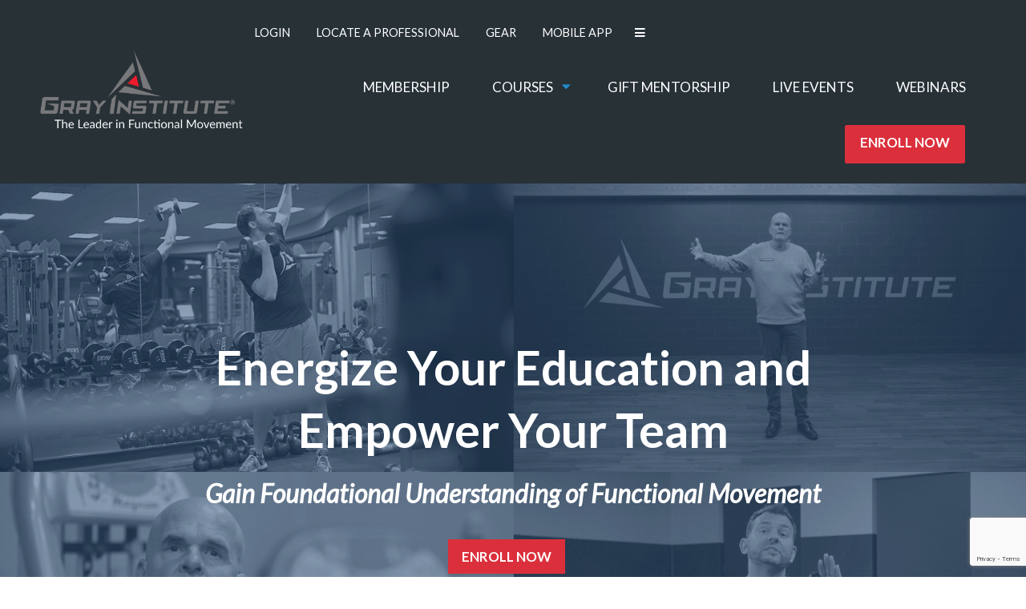

--- FILE ---
content_type: text/html; charset=UTF-8
request_url: https://www.grayinstitute.com/courses/introduction-to-functional-movement
body_size: 8614
content:
<!DOCTYPE html>
<html lang="en">

<head>
    <meta charset="utf-8">
    <meta name="viewport" content="width=device-width, initial-scale=1">
    <meta name="description" content="Address the common challenge clinics and clubs face in providing consistent, high-quality training in functional movement.">
    <meta name="keywords" content="[&quot;courses&quot;, $course-&gt;name]">

    <title>Gray Institute - Introduction to Functional Movement Bundle</title>
    <link rel="icon" href="https://divgc9zay8rkg.cloudfront.net/favicon.png" type="image/png">

    <!-- Fonts -->
    <link href="https://fonts.googleapis.com/css2?family=Lato:ital,wght@0,300;0,400;0,700;1,400&display=swap"
        rel="stylesheet">
    <link rel="stylesheet" href="https://pro.fontawesome.com/releases/v5.13.0/css/all.css"
        integrity="sha384-IIED/eyOkM6ihtOiQsX2zizxFBphgnv1zbe1bKA+njdFzkr6cDNy16jfIKWu4FNH" crossorigin="anonymous">

    <!-- Styles -->
    <link rel="stylesheet" href="https://www.grayinstitute.com/css/app.css">

    <!-- Global site tag (gtag.js) - Google Analytics -->
            <!-- Google Tag Manager -->
        <script>
            (function(w, d, s, l, i) {
                w[l] = w[l] || [];
                w[l].push({
                    'gtm.start': new Date().getTime(),
                    event: 'gtm.js'
                });
                var f = d.getElementsByTagName(s)[0],
                    j = d.createElement(s),
                    dl = l != 'dataLayer' ? '&l=' + l : '';
                j.async = true;
                j.src =
                    'https://www.googletagmanager.com/gtm.js?id=' + i + dl;
                f.parentNode.insertBefore(j, f);
            })(window, document, 'script', 'dataLayer', 'GTM-PXV6W4MJ');
        </script>
        <!-- End Google Tag Manager -->
    
    <!-- Sharpspring Global Tracking -->
    <script type="text/javascript">
        var _ss = _ss || [];
        _ss.push(['_setDomain',
            'https://koi-3QA546WJEW.marketingautomation.services/net'
        ]);
        _ss.push(['_setAccount', 'KOI-3QDE4UDSNC']);
        _ss.push(['_trackPageView']);
        (function() {
            var ss = document.createElement('script');
            ss.type = 'text/javascript';
            ss.async = true;
            ss.src = ('https:' == document.location.protocol ? 'https://' : 'http://') +
                'koi-3QA546WJEW.marketingautomation.services/client/ss.js?ver=2.4.0';
            var scr = document.getElementsByTagName('script')[0];
            scr.parentNode.insertBefore(ss, scr);
        })();
    </script>

    <!-- Meta Pixel Code -->

<script>

    !function(f,b,e,v,n,t,s)

    {if(f.fbq)return;n=f.fbq=function(){n.callMethod?

    n.callMethod.apply(n,arguments):n.queue.push(arguments)};

    if(!f._fbq)f._fbq=n;n.push=n;n.loaded=!0;n.version='2.0';

    n.queue=[];t=b.createElement(e);t.async=!0;

    t.src=v;s=b.getElementsByTagName(e)[0];

    s.parentNode.insertBefore(t,s)}(window, document,'script',

    'https://connect.facebook.net/en_US/fbevents.js');

    fbq('init', '641494942930831');

    fbq('track', 'PageView');

    </script>

    <noscript><img height="1" width="1" style="display:none"

    src=https://www.facebook.com/tr?id=641494942930831&ev=PageView&noscript=1

    /></noscript>

    <!-- End Meta Pixel Code -->

    </head>

<body class="course course-introduction-to-functional-movement">
    
            <!-- Google Tag Manager (noscript) -->
        <noscript><iframe
                src="https://www.googletagmanager.com/ns.html?id=GTM-PXV6W4MJ"
                height="0" width="0" style="display:none;visibility:hidden"></iframe></noscript>
        <!-- End Google Tag Manager (noscript) -->
    
    <div class="app-viewport">
                 <style>
    .padding-10{
        padding-right: 16px;
    }
    @media (min-width: 1200px){
        .header-inline{
        display: flex;
        flex-direction: column;
        align-items: end;
        }
            .header-width{
            width: 100%
        }
    }

</style>
<header class="site-header">
    <div class="site-header__container">
        <nav class="header-nav">
            <a class="header-nav__home" href="/">
                <img class="header-nav__logo"
                    src="https://divgc9zay8rkg.cloudfront.net/logo_stack_tagline.png" alt="site logo">
            </a>

            <div class="header-nav__menus header-inline">
                <!-- Top Links -->
                <ul class="header-nav__top padding-10">
                                                                                                
                                                                                
                                                            <li class="header-nav__top__item">
                                    <a class="header-nav__top__link" href="https://gi.grayinstitute.app/auth/login"
                                        target="_self">
                                                                                    LOGIN
                                                                            </a>
                                </li>
                                                                                
                                                            <li class="header-nav__top__item">
                                    <a class="header-nav__top__link" href="https://grayinstitute.com/coach-locator-list"
                                        target="_self">
                                                                                    LOCATE A PROFESSIONAL
                                                                            </a>
                                </li>
                                                                                
                                                            <li class="header-nav__top__item">
                                    <a class="header-nav__top__link" href="https://gray-institute.myshopify.com/"
                                        target="_blank">
                                                                                    GEAR
                                                                            </a>
                                </li>
                                                                                
                                                            <li class="header-nav__top__item">
                                    <a class="header-nav__top__link" href="https://grayinstitute.app"
                                        target="_self">
                                                                                    MOBILE APP
                                                                            </a>
                                </li>
                                                                                            
                    <li class="header-nav__main__item ">
                        <span id="more_links_menu_toggle">
                            <i class="fa fa-bars" aria-hidden="true"></i>
                        </span>
                        
                    </li>

                </ul>

                <!-- Main Links -->
                <ul class="header-nav__main header-width">
                                                                        <li
                                class="header-nav__main__item ">
                                                                    <a class="header-nav__main__link"
                                        href="/membership" target="_self">MEMBERSHIP</a>
                                                                                            </li>
                                                    <li
                                class="header-nav__main__item header-nav__main__item--has-children">
                                                                    <a class="header-nav__main__link"
                                        href="/course-overview" target="_self">COURSES</a>
                                                                                                    <ul class="header-nav__main__child-menu">
                                                                                    <li class="header-nav__main__child-item">
                                                <a class="header-nav__main__child-link"
                                                    href="/course-overview">
                                                    COURSE OVERVIEW
                                                                                                    </a>
                                            </li>
                                                                                    <li class="header-nav__main__child-item">
                                                <a class="header-nav__main__child-link"
                                                    href="https://grayinstitute.com/courses/functional-techniques">
                                                    Functional Techniques
                                                                                                            <br />
                                                        <sub>Define Function &amp; Learn Purposeful Movements</sub>
                                                                                                    </a>
                                            </li>
                                                                                    <li class="header-nav__main__child-item">
                                                <a class="header-nav__main__child-link"
                                                    href="/courses/3d-functional-movement-coach">
                                                    3D Functional Movement Coach
                                                                                                            <br />
                                                        <sub>3D Movement Progressions Certification</sub>
                                                                                                    </a>
                                            </li>
                                                                                    <li class="header-nav__main__child-item">
                                                <a class="header-nav__main__child-link"
                                                    href="/courses/3d-functional-golf-coach">
                                                    3D Functional Golf Coach
                                                                                                            <br />
                                                        <sub>3D Golf Progressions Certification</sub>
                                                                                                    </a>
                                            </li>
                                                                                    <li class="header-nav__main__child-item">
                                                <a class="header-nav__main__child-link"
                                                    href="https://grayinstitute.com/courses/foundations">
                                                    Foundations
                                                                                                            <br />
                                                        <sub>Learn the Key Scientific Principles of Functional Movement</sub>
                                                                                                    </a>
                                            </li>
                                                                                    <li class="header-nav__main__child-item">
                                                <a class="header-nav__main__child-link"
                                                    href="/courses/3dmapsthree-dimensional-movement-analysis-and-performance-system">
                                                    3DMAPS®
                                                                                                            <br />
                                                        <sub>Functional Assessment Certification</sub>
                                                                                                    </a>
                                            </li>
                                                                                    <li class="header-nav__main__child-item">
                                                <a class="header-nav__main__child-link"
                                                    href="/courses/cafs-certification-in-applied-functional-science">
                                                    CAFS
                                                                                                            <br />
                                                        <sub>Corrective Exercise Certification</sub>
                                                                                                    </a>
                                            </li>
                                                                                    <li class="header-nav__main__child-item">
                                                <a class="header-nav__main__child-link"
                                                    href="/courses/gift-gray-institute-for-functional-transformation">
                                                    GIFT
                                                                                                            <br />
                                                        <sub>Mentorship in Applied Functional Science</sub>
                                                                                                    </a>
                                            </li>
                                                                                    <li class="header-nav__main__child-item">
                                                <a class="header-nav__main__child-link"
                                                    href="/courses/chain-reaction-biomechanics-seminar-with-dr-gary-gray">
                                                    Chain Reaction®
                                                                                                            <br />
                                                        <sub>Biomechanics Seminar with Dr. Gary Gray &amp; Doug Gray</sub>
                                                                                                    </a>
                                            </li>
                                                                                    <li class="header-nav__main__child-item">
                                                <a class="header-nav__main__child-link"
                                                    href="/courses/functional-soft-tissue">
                                                    Functional Soft Tissue Transformation
                                                                                                            <br />
                                                        <sub>Soft Tissue Analysis and Treatment</sub>
                                                                                                    </a>
                                            </li>
                                                                                    <li class="header-nav__main__child-item">
                                                <a class="header-nav__main__child-link"
                                                    href="/functional-movement-for-golf-one-day-live-training-for-golf-professionals">
                                                    Functional Movement for Golf
                                                                                                            <br />
                                                        <sub>Train Golf the Way the Body Was Designed to Move</sub>
                                                                                                    </a>
                                            </li>
                                                                                    <li class="header-nav__main__child-item">
                                                <a class="header-nav__main__child-link"
                                                    href="/courses/functional-golf-system">
                                                    Functional Golf System
                                                                                                            <br />
                                                        <sub>Golf Specific Treatment and Training</sub>
                                                                                                    </a>
                                            </li>
                                                                                    <li class="header-nav__main__child-item">
                                                <a class="header-nav__main__child-link"
                                                    href="/courses/female-chain-reaction">
                                                    Female Chain Reaction®
                                                                                                            <br />
                                                        <sub>Female Anatomy Treatment and Training</sub>
                                                                                                    </a>
                                            </li>
                                                                                    <li class="header-nav__main__child-item">
                                                <a class="header-nav__main__child-link"
                                                    href="/courses/active-aging">
                                                    Active Aging
                                                                                                            <br />
                                                        <sub>Rehab and Training for Aging Population</sub>
                                                                                                    </a>
                                            </li>
                                                                                    <li class="header-nav__main__child-item">
                                                <a class="header-nav__main__child-link"
                                                    href="/courses/foot-ankle-specialization">
                                                    Foot / Ankle
                                                                                                            <br />
                                                        <sub>Focusing on the Biomechanics of the Foot and Ankle</sub>
                                                                                                    </a>
                                            </li>
                                                                                    <li class="header-nav__main__child-item">
                                                <a class="header-nav__main__child-link"
                                                    href="/courses/functional-yoga-system">
                                                    Functional Yoga System
                                                                                                            <br />
                                                        <sub>The Most Comprehensive Functional Yoga Training Course</sub>
                                                                                                    </a>
                                            </li>
                                                                            </ul>
                                                            </li>
                                                    <li
                                class="header-nav__main__item ">
                                                                    <a class="header-nav__main__link"
                                        href="/courses/gift-gray-institute-for-functional-transformation" target="_self">GIFT MENTORSHIP</a>
                                                                                            </li>
                                                    <li
                                class="header-nav__main__item ">
                                                                    <a class="header-nav__main__link"
                                        href="https://grayinstitute.inspire360.com/workshops" target="_blank">LIVE EVENTS</a>
                                                                                            </li>
                                                    <li
                                class="header-nav__main__item ">
                                                                    <a class="header-nav__main__link"
                                        href="/webinars" target="_self">WEBINARS</a>
                                                                                            </li>
                                                    <li
                                class="header-nav__main__item ">
                                                                    <a class="header-nav__main__link btn btn--primary" href="/course-overview"
                                        id="download_app_header_btn">ENROLL NOW</a>
                                                                                            </li>
                                            
                    <li class="mobile_links_only">
                        <a href="\blog" class="header-nav__main__link">RESOURCES</a>
                    </li>
                    
                    
                    <li id="poweredByMobileMenu" class="mobile_links_only">
                        <a href="/free2play" class="header-nav__main__link">POWERED BY</a>

                        
                    </li>
                    <li  class="mobile_links_only">
                        <a href="\about-us" class="header-nav__main__link">ABOUT US</a>
                    </li>
                    <li  class="mobile_links_only">
                        <a href="\contact-us" class="header-nav__main__link">CONTACT US</a>
                    </li>




                </ul>
                <button class="header-nav__exit">
                     <span class="far fa-times"></span> 
                </button>
            </div>
        </nav>

        <button class="btn header-nav__toggle">
             <span class="far fa-bars header-nav__icon"></span> 
        </button>
    </div>
    <div class="more_links_menu" id="more_links_menu">
        <div class="close_btn">Close <i class="fa fa-times" aria-hidden="true"></i></div>
        <div class="more_links">
            <div class="level_one_links">

                <ul>
                    <li>
                        <a href="\blog">RESOURCES</a>
                    </li>
                    
                    
                    <li id="poweredBy">
                        <a href="\free2play" >POWERED BY</a>
                    </li>
                    <li>
                        <a href="\about-us">ABOUT US</a>
                    </li>
                    <li>
                        <a href="\contact-us">CONTACT US</a>
                    </li>
                </ul>
            </div>
            
        </div>

    </div>
</header>
 
        <main class="main-content">
                <section class="content-section  text--center text--white pt-8 pb-8" >
    <div class="content-section__inner  container--narrow">
                <div class="wysiwyg-content  text--lg">
                <h1 style="text-align:center">Energize Your Education and<br />
Empower Your Team</h1>

<h3 style="text-align:center"><em>Gain Foundational Understanding of Functional Movement</em></h3>

        
    </div>
                <div class="basic-cta">
    <a class="btn btn--primary" 
       href="https://grayinstitute.inspire360.com/store/add/cart?sku=GR-Tech-Found"
           >ENROLL NOW</a>
    </div>            </div>
        <div style="background-color: #002C5F;">
         <div role="presentation" class="backdrop content-section__backdrop" style="background-image: url(&quot;https://dpnib4hhl5ym1.cloudfront.net/media/493f805b-7d0a-4e22-8bd8-ccfcf0e93249/Bundle-One.png&quot;); opacity: .9;">
    <div style="position: absolute; top: 0; left: 0; width: 100%; height: 100%; background-color: #002C5F; opacity: .50;"></div>
</div> 
    </div>
    </section>


<section class="header-wizard">
    <div class="container-fluid">
        <div class="row">
                            <div class="col-4 highlights_content" style="background-color: #1F8DCB;;color: #ffffff;">
                        <div class="row">
                            <div class="col-5 my-icon" style="border: 0px solid red;">
                                                                     <span class="far fa-question highlight-list__icon"></span> 
                                                            </div>
                            <div class="col-7 my-text" style="border: 0px solid red;">
                                <h3>Gain In-depth Knowledge You&#39;ve Always Wanted</h3>

                            </div>
                        </div>
                </div>
                            <div class="col-4 highlights_content" style="background-color: #999999;;color: #ffffff;">
                        <div class="row">
                            <div class="col-5 my-icon" style="border: 0px solid red;">
                                                                     <span class="far fa-cube highlight-list__icon"></span> 
                                                            </div>
                            <div class="col-7 my-text" style="border: 0px solid red;">
                                <h3>Add a Solid Foundation in Functional Movement and Biomechanics</h3>

                            </div>
                        </div>
                </div>
                            <div class="col-4 highlights_content" style="background-color: #DB303C;;color: #ffffff;">
                        <div class="row">
                            <div class="col-5 my-icon" style="border: 0px solid red;">
                                                                     <span class="far fa-chart-line highlight-list__icon"></span> 
                                                            </div>
                            <div class="col-7 my-text" style="border: 0px solid red;">
                                <h3>Improve Your Client/Patient Outcomes</h3>

                            </div>
                        </div>
                </div>
                    </div>
    </div>
</section>

<section class="content-section  bg-off-white pb-4 pt-4 content-section--hero" >
    <div class="content-section__inner  container--narrow">
                <div class="wysiwyg-content ">
                <h2 style="text-align:center"><strong>Two Courses from the Leaders in Functional Movement</strong></h2>

<p>Targeted at clinics, clubs, and individuals looking for an introduction to Applied Functional Science&reg;, this course bundle establishes a consistent method to educate you in functional movement, reliable techniques, biomechanics. and so much more.</p>

<div>
<div>
<div>
<p>This bundle is a culmination of over four decades of pioneering work in the physical, biological, and behavioral sciences. Spearheaded by Dr. Gary Gray, renowned as the &quot;Father of Function,&quot; these courses distill invaluable insights and practices from his groundbreaking studies. With experience training over 250,000 movement professionals worldwide, our pursuit of delivering innovative and trustworthy principles, strategies, and techniques is a testament to our unwavering commitment to excellence in functional movement education. We invite you to join us as we equip professionals like you with the best functional education so you can deliver the best functional care to those you serve.</p>
</div>
</div>
</div>

        
    </div>
            </div>
    </section>


<style>
    .fa-check{
/* GI/Red */
color: #DB303C;
    }
</style>



<section class="two-column  "
    >    
    <div class="two-column__inner  container--narrow"> 
                    <div class="wysiwyg-content ">
                <h2 style="text-align:center">Included in this Bundle:</h2>

        
    </div>
            
        <div class="two-column__row ">
            <div class="two-column__col two-column__span-1">
                                    <!-- image image--full  -->
<img class="object-cover  image--full" src="https://dpnib4hhl5ym1.cloudfront.net/media/680001db-6b8e-480a-91b0-76b49ff6cdf0/Functional-Techniques-Logo-(Dark).svg" alt="Gray Institute Functional Techniques Logo">
                            </div>
            <div class="two-column__col two-column__span-4">
                                    <div class="wysiwyg-content ">
                <p>We developed&nbsp;<a href="/courses/functional-techniques"><strong>Functional Techniques</strong></a>&nbsp;to provide movement professionals, like you, with a set of movements you can trust, the knowledge of when to use them, and the understanding of how they will benefit those you serve. You&rsquo;ll &ldquo;level up&rdquo; your training, education, and outcomes as you learn several reliable, evidence-based movements. and gain a working understanding of a tool you can use to discern the purpose of movements you encounter in the future. <a href="/courses/functional-techniques"><em><strong>Learn More</strong></em></a></p>

        
    </div>
                
                
            </div>
        </div>
            </div>
    </section>
<style>
    .fa-check{
/* GI/Red */
color: #DB303C;
    }
</style>



<section class="two-column  pt-0"
    >    
    <div class="two-column__inner  container--narrow"> 
            
        <div class="two-column__row ">
            <div class="two-column__col two-column__span-1">
                                    <!-- image image--full  -->
<img class="object-cover  image--full" src="https://dpnib4hhl5ym1.cloudfront.net/media/8b9a7224-0dec-4b18-b809-41912c608130/Foundations-Logo-(Black).svg" alt="">
                            </div>
            <div class="two-column__col two-column__span-4">
                                    <div class="wysiwyg-content ">
                <p><a href="/courses/foundations"><strong>Foundations</strong></a> will bridge that gap and enhance your ability to individualize care in performance, rehabilitation, and prevention. Using story, scientific principles, and applications that can be immediately embedded into your work, Foundations will help you understand the structure and system of the three sciences that impact human movement and provide you with the information you need to apply it in real life and function. With this understanding, you&#39;ll&nbsp;<em><strong>gain the confidence you desire and the results you&#39;ve always wanted&nbsp;</strong></em>for those in your care.<em><strong> <a href="/courses/foundations">Learn More</a></strong></em></p>

        
    </div>
                
                
            </div>
        </div>
            </div>
    </section>
<section class="content-section  text--center pt-0 pb-3" >
    <div class="content-section__inner  container--narrow">
                <div class="wysiwyg-content ">
                <h3 style="text-align:center">Available Now for <strong>only $329</strong> (USD)!</h3>

<p style="text-align:center">Save more than 15% by purchasing this bundle over buying the courses separately.</p>

        
    </div>
                <div class="basic-cta">
    <a class="btn btn--primary" 
       href="https://grayinstitute.inspire360.com/store/add/cart?sku=GR-Tech-Found"
           >GET THE BUNDLE AND SAVE</a>
    </div>            </div>
    </section>

        </main>
                 <!-- content not currently scoped to this component - to update -->
<footer class="site-footer site-footer--with-prefooter">
    <div class="site-footer__inner">
        <div class="site-footer__row">
            <div class="site-footer__left">
                <img class="site-footer__logo" src="https://divgc9zay8rkg.cloudfront.net/logo_stack_tagline.png" alt="site logo">
                

            </div>
            <div class="site-footer__center" >
                                <div class="site-footer__nav-category">
                    <!-- <h3 class="site-footer__nav-category__heading">CONTACT</h3> -->
                    <a class="site-footer__nav-category__link" href="/contact-us" target="_self">CONTACT</a>
                                        <ul class="site-footer__nav-category__items">
                                            </ul>
                                    </div>
                                <div class="site-footer__nav-category">
                    <!-- <h3 class="site-footer__nav-category__heading">COURSES</h3> -->
                    <a class="site-footer__nav-category__link" href="/courses?type=" target="_self">COURSES</a>
                                        <ul class="site-footer__nav-category__items">
                                            </ul>
                                    </div>
                                <div class="site-footer__nav-category">
                    <!-- <h3 class="site-footer__nav-category__heading">MENTORSHIP</h3> -->
                    <a class="site-footer__nav-category__link" href="/courses/gift-gray-institute-for-functional-transformation" target="_self">MENTORSHIP</a>
                                        <ul class="site-footer__nav-category__items">
                                            </ul>
                                    </div>
                                <div class="site-footer__nav-category">
                    <!-- <h3 class="site-footer__nav-category__heading">STORE</h3> -->
                    <a class="site-footer__nav-category__link" href="https://gray-institute.myshopify.com" target="_blank">STORE</a>
                                        <ul class="site-footer__nav-category__items">
                                            </ul>
                                    </div>
                                <div class="site-footer__nav-category">
                    <!-- <h3 class="site-footer__nav-category__heading">RESOURCES</h3> -->
                    <a class="site-footer__nav-category__link" href="/blog" target="_self">RESOURCES</a>
                                        <ul class="site-footer__nav-category__items">
                                            </ul>
                                    </div>
                                <div class="site-footer__nav-category">
                    <!-- <h3 class="site-footer__nav-category__heading">ABOUT US</h3> -->
                    <a class="site-footer__nav-category__link" href="/about-us" target="_self">ABOUT US</a>
                                        <ul class="site-footer__nav-category__items">
                                            </ul>
                                    </div>
                                <div class="site-footer__nav-category">
                    <!-- <h3 class="site-footer__nav-category__heading">TERMS &amp; CONDITIONS</h3> -->
                    <a class="site-footer__nav-category__link" href="/terms" target="_self">TERMS &amp; CONDITIONS</a>
                                        <ul class="site-footer__nav-category__items">
                                            </ul>
                                    </div>
                                <div class="site-footer__nav-category">
                    <!-- <h3 class="site-footer__nav-category__heading">POWERED BY</h3> -->
                    <a class="site-footer__nav-category__link" href="/free2play" target="_self">POWERED BY</a>
                                        <ul class="site-footer__nav-category__items">
                                            </ul>
                                    </div>
                                <div class="site-footer__nav-category">
                    <!-- <h3 class="site-footer__nav-category__heading">LOGIN</h3> -->
                    <a class="site-footer__nav-category__link" href="https://gi.grayinstitute.app/auth/login" target="_self">LOGIN</a>
                                        <ul class="site-footer__nav-category__items">
                                            </ul>
                                    </div>
                
            </div>
            <div class="site-footer__right">

                <div class="site-footer__social">
                    <a href="https://www.facebook.com/GrayInstitute/" class="site-footer__social__link" target="_blank"><span class="fab fa-facebook-f site-footer__social__icon"></span></a>
                    <a href="https://twitter.com/grayinstitute" class="site-footer__social__link" target="_blank"><span class="fab fa-twitter site-footer__social__icon"></span></a>
                    <a href="https://www.instagram.com/grayinstituteofficial/" class="site-footer__social__link" target="_blank"><span class="fab fa-instagram site-footer__social__icon"></span></a>
                    <a href="https://www.youtube.com/channel/UCAi0s9wOn3KOE_RQP3Ml22Q" class="site-footer__social__link" target="_blank"><span class="fab fa-youtube site-footer__social__icon"></span></a>
                    <a href="https://www.linkedin.com/company/gray-institute" class="site-footer__social__link" target="_blank"><span class="fab fa-linkedin site-footer__social__icon"></span></a>
                </div>
            </div>
        </div>
        <div class="site-footer__row center_copyright_text">
            <p>© 2001-2022 – Gray Institute. All rights reserved.</p>
        </div>
    </div>
</footer>
 
        <div id="applicationModals">
            <component v-if="modalConfig.component.length > 0" v-bind:is="modalConfig.component"
                v-bind:modal-data="modalConfig.modalData"></component>
        </div>
    </div>
         <script src="/js/manifest.js?id=1e17103c49bb9c4c88a82cdcbb713b70" defer></script>
<script src="/js/vendor.js?id=2ca18f07f6f32b92be2d0ee83e46e7d6" defer></script>
<script src="/js/app.js?id=91dca8281ffa493dbed3fbee51b2fed9" defer></script>
 
            <script src="/js/recaptcha.js?id=a650e192a3bc007b412ec0d2ca700905" defer></script>
        <script>
            window.GARecaptchaPub = "6LcNWpUeAAAAAOxjcKzhMArFYW4F_7MOrocW3G-3";
        </script>
        <script src="https://www.google.com/recaptcha/api.js?render=6LcNWpUeAAAAAOxjcKzhMArFYW4F_7MOrocW3G-3"></script>
        <script src="https://cdnjs.cloudflare.com/ajax/libs/jquery/3.6.0/jquery.min.js"></script>
    <script>
        $(document).ready(function($) {
            $('#more_links_menu_toggle').click(function() {
                $('#more_links_menu').addClass('more_links_active');
            });
            $('#poweredBy').click(function() {
                var $this = $(this);
                if ($this.hasClass("clicked-once")) {
                    // already been clicked once, hide it
                    $('#level_two_links').removeClass('more_links_active');
                    $this.removeClass("clicked-once");

                } else {
                    // first time this is clicked, mark it
                    $('#level_two_links').addClass('more_links_active');
                    $this.addClass("clicked-once");
                }

            });

            //For Mobile Start
            $('#poweredByMobileMenu').click(function(){

                var $this = $(this);
                if ($this.hasClass("clicked-on-mobile-once")) {
                    // already been clicked once, hide it
                    $('#powered_by_sub_menu').css('display', "none");
                    $this.removeClass("clicked-on-mobile-once");

                } else {
                    // first time this is clicked, mark it
                    $('#powered_by_sub_menu').css('display', "block");
                    $this.addClass("clicked-on-mobile-once");
                }
            });
            //Mobile End

            $('.close_btn').click(function() {
                $('#level_two_links').removeClass('more_links_active');
                $('#more_links_menu').removeClass('more_links_active');
            });
        });
    </script>
    
    <script src="https://cdnjs.cloudflare.com/ajax/libs/select2/4.0.13/js/select2.min.js"></script>
    <script>
        //serach by location for desktop
        $(document).ready(function($) { 
            var locationTitle='Search by Location';
            if($('#searchByLocationDetails').attr('value')!= ''){
                locationTitle =$('#searchByLocationDetails').attr('value');
                locationPlaceId= $('#searchByLocationDetails').attr('place-id');
                var newOption = new Option(locationTitle, locationPlaceId, true, true);
                $('#searchByLocation').append(newOption).trigger('change');
            };

            var $select2Dropdown = $('#searchByLocation');
            // Set the default value
            $select2Dropdown.select2({
                placeholder: 'Search by Location',  
                allowClear: true,
                ajax: {
                    url:  "https://www.grayinstitute.com/get/coach-locator/locations",
                    dataType: 'json',
                    type: "GET",
                    data: function (params) {
                       return {
                            search: params.term
                        }
                    },
                    processResults: function (data) {
                        console.log( data);
                        console.log('in');
                        console.log( data.description);
                        var options = [];
                    
                        $.each(data, function(index, item) {
                            options.push({
                                id: item.place_id,
                                text: item.description,
                            });
                        });

                        return {
                        results: options
                        };
                    }
                }
            });
            
            $('#searchByLocation').on('select2:clear', function(e) {
                $('#searchByLocationDetails').empty();
                $('#searchByLocationDetails').attr('place-id','');
                $('#searchByLocationDetails').attr('value','');
            });

            $('#searchByLocation').on('select2:select', function(e) {
                var selectedData = e.params.data;
                console.log('Selected:', selectedData);
                $('#searchByLocationDetails').empty();
                $('#searchByLocationDetails').attr('place-id',selectedData.id);
                $('#searchByLocationDetails').attr('value',selectedData.text);
            });
        });


        //search by location for mobile
        
        $(document).ready(function($) { 
            if($('#searchByLocationDetails').attr('value')!= ''){
                locationTitle =$('#searchByLocationDetails').attr('value');
                locationPlaceId= $('#searchByLocationDetails').attr('place-id');
                var newOption = new Option(locationTitle, locationPlaceId, true, true);
                $('#searchByLocationMobile').append(newOption).trigger('change');
            };
            $('#searchByLocationMobile').select2({
                placeholder:'Search by Location',
                allowClear:true, 
                width: 'resolve',
                ajax: {
                    url:  "https://www.grayinstitute.com/get/coach-locator/locations",
                    dataType: 'json',
                    type: "GET",
                    data: function (params) {
                       return {
                            search: params.term
                        }
                    },
                    processResults: function (data) {
                        console.log('in');
                        console.log( data.description);
                        var options = [];

                        $.each(data, function(index, item) {
                            options.push({
                                id: item.place_id,
                                text: item.description,
                            });
                        });

                        return {
                            results: options
                        };
                    }
                }
            });
            
            $('#searchByLocation').on('select2:clear', function(e) {
                $('#searchByLocationDetails').empty();
                $('#searchByLocationDetails').attr('place-id','');
                $('#searchByLocationDetails').attr('value','');
            });
            $('#searchByLocationMobile').on('select2:select', function(e) {
                var selectedData = e.params.data;
                console.log('Selected:', selectedData);
                $('#searchByLocationMobileDetails').empty();
                $('#searchByLocationMobileDetails').attr('place-id',selectedData.id);
                $('#searchByLocationMobileDetails').attr('value',selectedData.text);
            });
        });
        
    </script>

</body>

</html>


--- FILE ---
content_type: text/html; charset=utf-8
request_url: https://www.google.com/recaptcha/api2/anchor?ar=1&k=6LcNWpUeAAAAAOxjcKzhMArFYW4F_7MOrocW3G-3&co=aHR0cHM6Ly93d3cuZ3JheWluc3RpdHV0ZS5jb206NDQz&hl=en&v=PoyoqOPhxBO7pBk68S4YbpHZ&size=invisible&anchor-ms=20000&execute-ms=30000&cb=p8isz0nujgtw
body_size: 49389
content:
<!DOCTYPE HTML><html dir="ltr" lang="en"><head><meta http-equiv="Content-Type" content="text/html; charset=UTF-8">
<meta http-equiv="X-UA-Compatible" content="IE=edge">
<title>reCAPTCHA</title>
<style type="text/css">
/* cyrillic-ext */
@font-face {
  font-family: 'Roboto';
  font-style: normal;
  font-weight: 400;
  font-stretch: 100%;
  src: url(//fonts.gstatic.com/s/roboto/v48/KFO7CnqEu92Fr1ME7kSn66aGLdTylUAMa3GUBHMdazTgWw.woff2) format('woff2');
  unicode-range: U+0460-052F, U+1C80-1C8A, U+20B4, U+2DE0-2DFF, U+A640-A69F, U+FE2E-FE2F;
}
/* cyrillic */
@font-face {
  font-family: 'Roboto';
  font-style: normal;
  font-weight: 400;
  font-stretch: 100%;
  src: url(//fonts.gstatic.com/s/roboto/v48/KFO7CnqEu92Fr1ME7kSn66aGLdTylUAMa3iUBHMdazTgWw.woff2) format('woff2');
  unicode-range: U+0301, U+0400-045F, U+0490-0491, U+04B0-04B1, U+2116;
}
/* greek-ext */
@font-face {
  font-family: 'Roboto';
  font-style: normal;
  font-weight: 400;
  font-stretch: 100%;
  src: url(//fonts.gstatic.com/s/roboto/v48/KFO7CnqEu92Fr1ME7kSn66aGLdTylUAMa3CUBHMdazTgWw.woff2) format('woff2');
  unicode-range: U+1F00-1FFF;
}
/* greek */
@font-face {
  font-family: 'Roboto';
  font-style: normal;
  font-weight: 400;
  font-stretch: 100%;
  src: url(//fonts.gstatic.com/s/roboto/v48/KFO7CnqEu92Fr1ME7kSn66aGLdTylUAMa3-UBHMdazTgWw.woff2) format('woff2');
  unicode-range: U+0370-0377, U+037A-037F, U+0384-038A, U+038C, U+038E-03A1, U+03A3-03FF;
}
/* math */
@font-face {
  font-family: 'Roboto';
  font-style: normal;
  font-weight: 400;
  font-stretch: 100%;
  src: url(//fonts.gstatic.com/s/roboto/v48/KFO7CnqEu92Fr1ME7kSn66aGLdTylUAMawCUBHMdazTgWw.woff2) format('woff2');
  unicode-range: U+0302-0303, U+0305, U+0307-0308, U+0310, U+0312, U+0315, U+031A, U+0326-0327, U+032C, U+032F-0330, U+0332-0333, U+0338, U+033A, U+0346, U+034D, U+0391-03A1, U+03A3-03A9, U+03B1-03C9, U+03D1, U+03D5-03D6, U+03F0-03F1, U+03F4-03F5, U+2016-2017, U+2034-2038, U+203C, U+2040, U+2043, U+2047, U+2050, U+2057, U+205F, U+2070-2071, U+2074-208E, U+2090-209C, U+20D0-20DC, U+20E1, U+20E5-20EF, U+2100-2112, U+2114-2115, U+2117-2121, U+2123-214F, U+2190, U+2192, U+2194-21AE, U+21B0-21E5, U+21F1-21F2, U+21F4-2211, U+2213-2214, U+2216-22FF, U+2308-230B, U+2310, U+2319, U+231C-2321, U+2336-237A, U+237C, U+2395, U+239B-23B7, U+23D0, U+23DC-23E1, U+2474-2475, U+25AF, U+25B3, U+25B7, U+25BD, U+25C1, U+25CA, U+25CC, U+25FB, U+266D-266F, U+27C0-27FF, U+2900-2AFF, U+2B0E-2B11, U+2B30-2B4C, U+2BFE, U+3030, U+FF5B, U+FF5D, U+1D400-1D7FF, U+1EE00-1EEFF;
}
/* symbols */
@font-face {
  font-family: 'Roboto';
  font-style: normal;
  font-weight: 400;
  font-stretch: 100%;
  src: url(//fonts.gstatic.com/s/roboto/v48/KFO7CnqEu92Fr1ME7kSn66aGLdTylUAMaxKUBHMdazTgWw.woff2) format('woff2');
  unicode-range: U+0001-000C, U+000E-001F, U+007F-009F, U+20DD-20E0, U+20E2-20E4, U+2150-218F, U+2190, U+2192, U+2194-2199, U+21AF, U+21E6-21F0, U+21F3, U+2218-2219, U+2299, U+22C4-22C6, U+2300-243F, U+2440-244A, U+2460-24FF, U+25A0-27BF, U+2800-28FF, U+2921-2922, U+2981, U+29BF, U+29EB, U+2B00-2BFF, U+4DC0-4DFF, U+FFF9-FFFB, U+10140-1018E, U+10190-1019C, U+101A0, U+101D0-101FD, U+102E0-102FB, U+10E60-10E7E, U+1D2C0-1D2D3, U+1D2E0-1D37F, U+1F000-1F0FF, U+1F100-1F1AD, U+1F1E6-1F1FF, U+1F30D-1F30F, U+1F315, U+1F31C, U+1F31E, U+1F320-1F32C, U+1F336, U+1F378, U+1F37D, U+1F382, U+1F393-1F39F, U+1F3A7-1F3A8, U+1F3AC-1F3AF, U+1F3C2, U+1F3C4-1F3C6, U+1F3CA-1F3CE, U+1F3D4-1F3E0, U+1F3ED, U+1F3F1-1F3F3, U+1F3F5-1F3F7, U+1F408, U+1F415, U+1F41F, U+1F426, U+1F43F, U+1F441-1F442, U+1F444, U+1F446-1F449, U+1F44C-1F44E, U+1F453, U+1F46A, U+1F47D, U+1F4A3, U+1F4B0, U+1F4B3, U+1F4B9, U+1F4BB, U+1F4BF, U+1F4C8-1F4CB, U+1F4D6, U+1F4DA, U+1F4DF, U+1F4E3-1F4E6, U+1F4EA-1F4ED, U+1F4F7, U+1F4F9-1F4FB, U+1F4FD-1F4FE, U+1F503, U+1F507-1F50B, U+1F50D, U+1F512-1F513, U+1F53E-1F54A, U+1F54F-1F5FA, U+1F610, U+1F650-1F67F, U+1F687, U+1F68D, U+1F691, U+1F694, U+1F698, U+1F6AD, U+1F6B2, U+1F6B9-1F6BA, U+1F6BC, U+1F6C6-1F6CF, U+1F6D3-1F6D7, U+1F6E0-1F6EA, U+1F6F0-1F6F3, U+1F6F7-1F6FC, U+1F700-1F7FF, U+1F800-1F80B, U+1F810-1F847, U+1F850-1F859, U+1F860-1F887, U+1F890-1F8AD, U+1F8B0-1F8BB, U+1F8C0-1F8C1, U+1F900-1F90B, U+1F93B, U+1F946, U+1F984, U+1F996, U+1F9E9, U+1FA00-1FA6F, U+1FA70-1FA7C, U+1FA80-1FA89, U+1FA8F-1FAC6, U+1FACE-1FADC, U+1FADF-1FAE9, U+1FAF0-1FAF8, U+1FB00-1FBFF;
}
/* vietnamese */
@font-face {
  font-family: 'Roboto';
  font-style: normal;
  font-weight: 400;
  font-stretch: 100%;
  src: url(//fonts.gstatic.com/s/roboto/v48/KFO7CnqEu92Fr1ME7kSn66aGLdTylUAMa3OUBHMdazTgWw.woff2) format('woff2');
  unicode-range: U+0102-0103, U+0110-0111, U+0128-0129, U+0168-0169, U+01A0-01A1, U+01AF-01B0, U+0300-0301, U+0303-0304, U+0308-0309, U+0323, U+0329, U+1EA0-1EF9, U+20AB;
}
/* latin-ext */
@font-face {
  font-family: 'Roboto';
  font-style: normal;
  font-weight: 400;
  font-stretch: 100%;
  src: url(//fonts.gstatic.com/s/roboto/v48/KFO7CnqEu92Fr1ME7kSn66aGLdTylUAMa3KUBHMdazTgWw.woff2) format('woff2');
  unicode-range: U+0100-02BA, U+02BD-02C5, U+02C7-02CC, U+02CE-02D7, U+02DD-02FF, U+0304, U+0308, U+0329, U+1D00-1DBF, U+1E00-1E9F, U+1EF2-1EFF, U+2020, U+20A0-20AB, U+20AD-20C0, U+2113, U+2C60-2C7F, U+A720-A7FF;
}
/* latin */
@font-face {
  font-family: 'Roboto';
  font-style: normal;
  font-weight: 400;
  font-stretch: 100%;
  src: url(//fonts.gstatic.com/s/roboto/v48/KFO7CnqEu92Fr1ME7kSn66aGLdTylUAMa3yUBHMdazQ.woff2) format('woff2');
  unicode-range: U+0000-00FF, U+0131, U+0152-0153, U+02BB-02BC, U+02C6, U+02DA, U+02DC, U+0304, U+0308, U+0329, U+2000-206F, U+20AC, U+2122, U+2191, U+2193, U+2212, U+2215, U+FEFF, U+FFFD;
}
/* cyrillic-ext */
@font-face {
  font-family: 'Roboto';
  font-style: normal;
  font-weight: 500;
  font-stretch: 100%;
  src: url(//fonts.gstatic.com/s/roboto/v48/KFO7CnqEu92Fr1ME7kSn66aGLdTylUAMa3GUBHMdazTgWw.woff2) format('woff2');
  unicode-range: U+0460-052F, U+1C80-1C8A, U+20B4, U+2DE0-2DFF, U+A640-A69F, U+FE2E-FE2F;
}
/* cyrillic */
@font-face {
  font-family: 'Roboto';
  font-style: normal;
  font-weight: 500;
  font-stretch: 100%;
  src: url(//fonts.gstatic.com/s/roboto/v48/KFO7CnqEu92Fr1ME7kSn66aGLdTylUAMa3iUBHMdazTgWw.woff2) format('woff2');
  unicode-range: U+0301, U+0400-045F, U+0490-0491, U+04B0-04B1, U+2116;
}
/* greek-ext */
@font-face {
  font-family: 'Roboto';
  font-style: normal;
  font-weight: 500;
  font-stretch: 100%;
  src: url(//fonts.gstatic.com/s/roboto/v48/KFO7CnqEu92Fr1ME7kSn66aGLdTylUAMa3CUBHMdazTgWw.woff2) format('woff2');
  unicode-range: U+1F00-1FFF;
}
/* greek */
@font-face {
  font-family: 'Roboto';
  font-style: normal;
  font-weight: 500;
  font-stretch: 100%;
  src: url(//fonts.gstatic.com/s/roboto/v48/KFO7CnqEu92Fr1ME7kSn66aGLdTylUAMa3-UBHMdazTgWw.woff2) format('woff2');
  unicode-range: U+0370-0377, U+037A-037F, U+0384-038A, U+038C, U+038E-03A1, U+03A3-03FF;
}
/* math */
@font-face {
  font-family: 'Roboto';
  font-style: normal;
  font-weight: 500;
  font-stretch: 100%;
  src: url(//fonts.gstatic.com/s/roboto/v48/KFO7CnqEu92Fr1ME7kSn66aGLdTylUAMawCUBHMdazTgWw.woff2) format('woff2');
  unicode-range: U+0302-0303, U+0305, U+0307-0308, U+0310, U+0312, U+0315, U+031A, U+0326-0327, U+032C, U+032F-0330, U+0332-0333, U+0338, U+033A, U+0346, U+034D, U+0391-03A1, U+03A3-03A9, U+03B1-03C9, U+03D1, U+03D5-03D6, U+03F0-03F1, U+03F4-03F5, U+2016-2017, U+2034-2038, U+203C, U+2040, U+2043, U+2047, U+2050, U+2057, U+205F, U+2070-2071, U+2074-208E, U+2090-209C, U+20D0-20DC, U+20E1, U+20E5-20EF, U+2100-2112, U+2114-2115, U+2117-2121, U+2123-214F, U+2190, U+2192, U+2194-21AE, U+21B0-21E5, U+21F1-21F2, U+21F4-2211, U+2213-2214, U+2216-22FF, U+2308-230B, U+2310, U+2319, U+231C-2321, U+2336-237A, U+237C, U+2395, U+239B-23B7, U+23D0, U+23DC-23E1, U+2474-2475, U+25AF, U+25B3, U+25B7, U+25BD, U+25C1, U+25CA, U+25CC, U+25FB, U+266D-266F, U+27C0-27FF, U+2900-2AFF, U+2B0E-2B11, U+2B30-2B4C, U+2BFE, U+3030, U+FF5B, U+FF5D, U+1D400-1D7FF, U+1EE00-1EEFF;
}
/* symbols */
@font-face {
  font-family: 'Roboto';
  font-style: normal;
  font-weight: 500;
  font-stretch: 100%;
  src: url(//fonts.gstatic.com/s/roboto/v48/KFO7CnqEu92Fr1ME7kSn66aGLdTylUAMaxKUBHMdazTgWw.woff2) format('woff2');
  unicode-range: U+0001-000C, U+000E-001F, U+007F-009F, U+20DD-20E0, U+20E2-20E4, U+2150-218F, U+2190, U+2192, U+2194-2199, U+21AF, U+21E6-21F0, U+21F3, U+2218-2219, U+2299, U+22C4-22C6, U+2300-243F, U+2440-244A, U+2460-24FF, U+25A0-27BF, U+2800-28FF, U+2921-2922, U+2981, U+29BF, U+29EB, U+2B00-2BFF, U+4DC0-4DFF, U+FFF9-FFFB, U+10140-1018E, U+10190-1019C, U+101A0, U+101D0-101FD, U+102E0-102FB, U+10E60-10E7E, U+1D2C0-1D2D3, U+1D2E0-1D37F, U+1F000-1F0FF, U+1F100-1F1AD, U+1F1E6-1F1FF, U+1F30D-1F30F, U+1F315, U+1F31C, U+1F31E, U+1F320-1F32C, U+1F336, U+1F378, U+1F37D, U+1F382, U+1F393-1F39F, U+1F3A7-1F3A8, U+1F3AC-1F3AF, U+1F3C2, U+1F3C4-1F3C6, U+1F3CA-1F3CE, U+1F3D4-1F3E0, U+1F3ED, U+1F3F1-1F3F3, U+1F3F5-1F3F7, U+1F408, U+1F415, U+1F41F, U+1F426, U+1F43F, U+1F441-1F442, U+1F444, U+1F446-1F449, U+1F44C-1F44E, U+1F453, U+1F46A, U+1F47D, U+1F4A3, U+1F4B0, U+1F4B3, U+1F4B9, U+1F4BB, U+1F4BF, U+1F4C8-1F4CB, U+1F4D6, U+1F4DA, U+1F4DF, U+1F4E3-1F4E6, U+1F4EA-1F4ED, U+1F4F7, U+1F4F9-1F4FB, U+1F4FD-1F4FE, U+1F503, U+1F507-1F50B, U+1F50D, U+1F512-1F513, U+1F53E-1F54A, U+1F54F-1F5FA, U+1F610, U+1F650-1F67F, U+1F687, U+1F68D, U+1F691, U+1F694, U+1F698, U+1F6AD, U+1F6B2, U+1F6B9-1F6BA, U+1F6BC, U+1F6C6-1F6CF, U+1F6D3-1F6D7, U+1F6E0-1F6EA, U+1F6F0-1F6F3, U+1F6F7-1F6FC, U+1F700-1F7FF, U+1F800-1F80B, U+1F810-1F847, U+1F850-1F859, U+1F860-1F887, U+1F890-1F8AD, U+1F8B0-1F8BB, U+1F8C0-1F8C1, U+1F900-1F90B, U+1F93B, U+1F946, U+1F984, U+1F996, U+1F9E9, U+1FA00-1FA6F, U+1FA70-1FA7C, U+1FA80-1FA89, U+1FA8F-1FAC6, U+1FACE-1FADC, U+1FADF-1FAE9, U+1FAF0-1FAF8, U+1FB00-1FBFF;
}
/* vietnamese */
@font-face {
  font-family: 'Roboto';
  font-style: normal;
  font-weight: 500;
  font-stretch: 100%;
  src: url(//fonts.gstatic.com/s/roboto/v48/KFO7CnqEu92Fr1ME7kSn66aGLdTylUAMa3OUBHMdazTgWw.woff2) format('woff2');
  unicode-range: U+0102-0103, U+0110-0111, U+0128-0129, U+0168-0169, U+01A0-01A1, U+01AF-01B0, U+0300-0301, U+0303-0304, U+0308-0309, U+0323, U+0329, U+1EA0-1EF9, U+20AB;
}
/* latin-ext */
@font-face {
  font-family: 'Roboto';
  font-style: normal;
  font-weight: 500;
  font-stretch: 100%;
  src: url(//fonts.gstatic.com/s/roboto/v48/KFO7CnqEu92Fr1ME7kSn66aGLdTylUAMa3KUBHMdazTgWw.woff2) format('woff2');
  unicode-range: U+0100-02BA, U+02BD-02C5, U+02C7-02CC, U+02CE-02D7, U+02DD-02FF, U+0304, U+0308, U+0329, U+1D00-1DBF, U+1E00-1E9F, U+1EF2-1EFF, U+2020, U+20A0-20AB, U+20AD-20C0, U+2113, U+2C60-2C7F, U+A720-A7FF;
}
/* latin */
@font-face {
  font-family: 'Roboto';
  font-style: normal;
  font-weight: 500;
  font-stretch: 100%;
  src: url(//fonts.gstatic.com/s/roboto/v48/KFO7CnqEu92Fr1ME7kSn66aGLdTylUAMa3yUBHMdazQ.woff2) format('woff2');
  unicode-range: U+0000-00FF, U+0131, U+0152-0153, U+02BB-02BC, U+02C6, U+02DA, U+02DC, U+0304, U+0308, U+0329, U+2000-206F, U+20AC, U+2122, U+2191, U+2193, U+2212, U+2215, U+FEFF, U+FFFD;
}
/* cyrillic-ext */
@font-face {
  font-family: 'Roboto';
  font-style: normal;
  font-weight: 900;
  font-stretch: 100%;
  src: url(//fonts.gstatic.com/s/roboto/v48/KFO7CnqEu92Fr1ME7kSn66aGLdTylUAMa3GUBHMdazTgWw.woff2) format('woff2');
  unicode-range: U+0460-052F, U+1C80-1C8A, U+20B4, U+2DE0-2DFF, U+A640-A69F, U+FE2E-FE2F;
}
/* cyrillic */
@font-face {
  font-family: 'Roboto';
  font-style: normal;
  font-weight: 900;
  font-stretch: 100%;
  src: url(//fonts.gstatic.com/s/roboto/v48/KFO7CnqEu92Fr1ME7kSn66aGLdTylUAMa3iUBHMdazTgWw.woff2) format('woff2');
  unicode-range: U+0301, U+0400-045F, U+0490-0491, U+04B0-04B1, U+2116;
}
/* greek-ext */
@font-face {
  font-family: 'Roboto';
  font-style: normal;
  font-weight: 900;
  font-stretch: 100%;
  src: url(//fonts.gstatic.com/s/roboto/v48/KFO7CnqEu92Fr1ME7kSn66aGLdTylUAMa3CUBHMdazTgWw.woff2) format('woff2');
  unicode-range: U+1F00-1FFF;
}
/* greek */
@font-face {
  font-family: 'Roboto';
  font-style: normal;
  font-weight: 900;
  font-stretch: 100%;
  src: url(//fonts.gstatic.com/s/roboto/v48/KFO7CnqEu92Fr1ME7kSn66aGLdTylUAMa3-UBHMdazTgWw.woff2) format('woff2');
  unicode-range: U+0370-0377, U+037A-037F, U+0384-038A, U+038C, U+038E-03A1, U+03A3-03FF;
}
/* math */
@font-face {
  font-family: 'Roboto';
  font-style: normal;
  font-weight: 900;
  font-stretch: 100%;
  src: url(//fonts.gstatic.com/s/roboto/v48/KFO7CnqEu92Fr1ME7kSn66aGLdTylUAMawCUBHMdazTgWw.woff2) format('woff2');
  unicode-range: U+0302-0303, U+0305, U+0307-0308, U+0310, U+0312, U+0315, U+031A, U+0326-0327, U+032C, U+032F-0330, U+0332-0333, U+0338, U+033A, U+0346, U+034D, U+0391-03A1, U+03A3-03A9, U+03B1-03C9, U+03D1, U+03D5-03D6, U+03F0-03F1, U+03F4-03F5, U+2016-2017, U+2034-2038, U+203C, U+2040, U+2043, U+2047, U+2050, U+2057, U+205F, U+2070-2071, U+2074-208E, U+2090-209C, U+20D0-20DC, U+20E1, U+20E5-20EF, U+2100-2112, U+2114-2115, U+2117-2121, U+2123-214F, U+2190, U+2192, U+2194-21AE, U+21B0-21E5, U+21F1-21F2, U+21F4-2211, U+2213-2214, U+2216-22FF, U+2308-230B, U+2310, U+2319, U+231C-2321, U+2336-237A, U+237C, U+2395, U+239B-23B7, U+23D0, U+23DC-23E1, U+2474-2475, U+25AF, U+25B3, U+25B7, U+25BD, U+25C1, U+25CA, U+25CC, U+25FB, U+266D-266F, U+27C0-27FF, U+2900-2AFF, U+2B0E-2B11, U+2B30-2B4C, U+2BFE, U+3030, U+FF5B, U+FF5D, U+1D400-1D7FF, U+1EE00-1EEFF;
}
/* symbols */
@font-face {
  font-family: 'Roboto';
  font-style: normal;
  font-weight: 900;
  font-stretch: 100%;
  src: url(//fonts.gstatic.com/s/roboto/v48/KFO7CnqEu92Fr1ME7kSn66aGLdTylUAMaxKUBHMdazTgWw.woff2) format('woff2');
  unicode-range: U+0001-000C, U+000E-001F, U+007F-009F, U+20DD-20E0, U+20E2-20E4, U+2150-218F, U+2190, U+2192, U+2194-2199, U+21AF, U+21E6-21F0, U+21F3, U+2218-2219, U+2299, U+22C4-22C6, U+2300-243F, U+2440-244A, U+2460-24FF, U+25A0-27BF, U+2800-28FF, U+2921-2922, U+2981, U+29BF, U+29EB, U+2B00-2BFF, U+4DC0-4DFF, U+FFF9-FFFB, U+10140-1018E, U+10190-1019C, U+101A0, U+101D0-101FD, U+102E0-102FB, U+10E60-10E7E, U+1D2C0-1D2D3, U+1D2E0-1D37F, U+1F000-1F0FF, U+1F100-1F1AD, U+1F1E6-1F1FF, U+1F30D-1F30F, U+1F315, U+1F31C, U+1F31E, U+1F320-1F32C, U+1F336, U+1F378, U+1F37D, U+1F382, U+1F393-1F39F, U+1F3A7-1F3A8, U+1F3AC-1F3AF, U+1F3C2, U+1F3C4-1F3C6, U+1F3CA-1F3CE, U+1F3D4-1F3E0, U+1F3ED, U+1F3F1-1F3F3, U+1F3F5-1F3F7, U+1F408, U+1F415, U+1F41F, U+1F426, U+1F43F, U+1F441-1F442, U+1F444, U+1F446-1F449, U+1F44C-1F44E, U+1F453, U+1F46A, U+1F47D, U+1F4A3, U+1F4B0, U+1F4B3, U+1F4B9, U+1F4BB, U+1F4BF, U+1F4C8-1F4CB, U+1F4D6, U+1F4DA, U+1F4DF, U+1F4E3-1F4E6, U+1F4EA-1F4ED, U+1F4F7, U+1F4F9-1F4FB, U+1F4FD-1F4FE, U+1F503, U+1F507-1F50B, U+1F50D, U+1F512-1F513, U+1F53E-1F54A, U+1F54F-1F5FA, U+1F610, U+1F650-1F67F, U+1F687, U+1F68D, U+1F691, U+1F694, U+1F698, U+1F6AD, U+1F6B2, U+1F6B9-1F6BA, U+1F6BC, U+1F6C6-1F6CF, U+1F6D3-1F6D7, U+1F6E0-1F6EA, U+1F6F0-1F6F3, U+1F6F7-1F6FC, U+1F700-1F7FF, U+1F800-1F80B, U+1F810-1F847, U+1F850-1F859, U+1F860-1F887, U+1F890-1F8AD, U+1F8B0-1F8BB, U+1F8C0-1F8C1, U+1F900-1F90B, U+1F93B, U+1F946, U+1F984, U+1F996, U+1F9E9, U+1FA00-1FA6F, U+1FA70-1FA7C, U+1FA80-1FA89, U+1FA8F-1FAC6, U+1FACE-1FADC, U+1FADF-1FAE9, U+1FAF0-1FAF8, U+1FB00-1FBFF;
}
/* vietnamese */
@font-face {
  font-family: 'Roboto';
  font-style: normal;
  font-weight: 900;
  font-stretch: 100%;
  src: url(//fonts.gstatic.com/s/roboto/v48/KFO7CnqEu92Fr1ME7kSn66aGLdTylUAMa3OUBHMdazTgWw.woff2) format('woff2');
  unicode-range: U+0102-0103, U+0110-0111, U+0128-0129, U+0168-0169, U+01A0-01A1, U+01AF-01B0, U+0300-0301, U+0303-0304, U+0308-0309, U+0323, U+0329, U+1EA0-1EF9, U+20AB;
}
/* latin-ext */
@font-face {
  font-family: 'Roboto';
  font-style: normal;
  font-weight: 900;
  font-stretch: 100%;
  src: url(//fonts.gstatic.com/s/roboto/v48/KFO7CnqEu92Fr1ME7kSn66aGLdTylUAMa3KUBHMdazTgWw.woff2) format('woff2');
  unicode-range: U+0100-02BA, U+02BD-02C5, U+02C7-02CC, U+02CE-02D7, U+02DD-02FF, U+0304, U+0308, U+0329, U+1D00-1DBF, U+1E00-1E9F, U+1EF2-1EFF, U+2020, U+20A0-20AB, U+20AD-20C0, U+2113, U+2C60-2C7F, U+A720-A7FF;
}
/* latin */
@font-face {
  font-family: 'Roboto';
  font-style: normal;
  font-weight: 900;
  font-stretch: 100%;
  src: url(//fonts.gstatic.com/s/roboto/v48/KFO7CnqEu92Fr1ME7kSn66aGLdTylUAMa3yUBHMdazQ.woff2) format('woff2');
  unicode-range: U+0000-00FF, U+0131, U+0152-0153, U+02BB-02BC, U+02C6, U+02DA, U+02DC, U+0304, U+0308, U+0329, U+2000-206F, U+20AC, U+2122, U+2191, U+2193, U+2212, U+2215, U+FEFF, U+FFFD;
}

</style>
<link rel="stylesheet" type="text/css" href="https://www.gstatic.com/recaptcha/releases/PoyoqOPhxBO7pBk68S4YbpHZ/styles__ltr.css">
<script nonce="rFjHqSes22y748xjU6-_nQ" type="text/javascript">window['__recaptcha_api'] = 'https://www.google.com/recaptcha/api2/';</script>
<script type="text/javascript" src="https://www.gstatic.com/recaptcha/releases/PoyoqOPhxBO7pBk68S4YbpHZ/recaptcha__en.js" nonce="rFjHqSes22y748xjU6-_nQ">
      
    </script></head>
<body><div id="rc-anchor-alert" class="rc-anchor-alert"></div>
<input type="hidden" id="recaptcha-token" value="[base64]">
<script type="text/javascript" nonce="rFjHqSes22y748xjU6-_nQ">
      recaptcha.anchor.Main.init("[\x22ainput\x22,[\x22bgdata\x22,\x22\x22,\[base64]/[base64]/[base64]/[base64]/[base64]/[base64]/KGcoTywyNTMsTy5PKSxVRyhPLEMpKTpnKE8sMjUzLEMpLE8pKSxsKSksTykpfSxieT1mdW5jdGlvbihDLE8sdSxsKXtmb3IobD0odT1SKEMpLDApO08+MDtPLS0pbD1sPDw4fFooQyk7ZyhDLHUsbCl9LFVHPWZ1bmN0aW9uKEMsTyl7Qy5pLmxlbmd0aD4xMDQ/[base64]/[base64]/[base64]/[base64]/[base64]/[base64]/[base64]\\u003d\x22,\[base64]\x22,\x22woLCtGTDj8KnA8OxfcOJfcO1wqvCi8K+X8O6woXCtMOMaMOSw5rDgMKLGSrDkSXDq1PDlxpbdhUUwrbDvTPCtMOqw5rCr8OlwpBLKsKDwopmDzhkwo1pw5RuwrrDh1Q0wojCixk8H8Onwp7CisKZcVzCsMOsMMOKJMKZKBkdVnPCosKSbcKcwopiw5/Cig0Dwp4tw53CuMKkVW1qUC8KwrfDsxvCt0XCoEvDjMO/HcKlw6LDlCzDjsKQTQLDiRRWw7InScKBwrPDgcOJMMOiwr/CqMKyAWXCjlrCkA3CtH/[base64]/V8ONUXB0ZhbCnDAdwqbCqkPDqSlOaV07w6BrRsKzw6h3QwjCtsOee8KwQcODLMKDTENYbDnDq1TDqcO+bsK6c8OEw7vCox7Cs8KZXiQtJFbCj8KEfRYCMmoAN8Kiw4fDjR/CkhHDmR45wrM8wrXDohPClDlkf8Orw7jDlG/DoMKUAAnCgy1XwrbDnsOTwq53wqU4f8OxwpfDnsOWHn9dWSPCji0cwrgBwpR/NcKNw4PDlcOWw6MIw5w+QSgXY1jCgcKQGQDDj8OBdcKCXQzCkcKPw4bDjMOuK8OBwpcUUQYewpHDuMOMVFPCv8O0w7/CjcOswpY2C8KSaEkBO0xNJsOeesKfQ8OKVgnCgQ/DqMOqw5lYSR3Ds8Obw5vDmxJBWcOPwoNOw6Jpw7MBwrfCm1EWTQbDulTDo8O7a8Oiwol5worDuMO6wqzDkcONAEV6Wn/[base64]/IMKxwpvCv8KpdiPDosKgwojCqwvCrnUmw6rDlg8ww6NWbw3CncKHwpXDsknCkWXCo8K6wp1Pw6s+w7YUwocQwoPDlxUOEMOFTsO/w7zCshlhw7pxwp8PMMOpwo7CqizCl8KlIMOjc8KHwrHDjFnDpjJcwpzCpMOAw4cPwoR8w6nCosO1RB7DjHdTAUTCvw/CngDCuglWLjjCpsKAJCp4wpTCiWXDpMOPC8K7And7RMOBW8Kaw63ClG/ChcK+PMOvw7PCrMKPw41IFwDDt8KCw5dqw6rDuMOxEMKDWcK6wrLDtcOZwrsNTsK1ScKKVcOpwow+w4VQbHx1YwfCh8KbAWvDscOyw655w4vDocOyDW3DkGFFwo/DuSsUCmI5N8KrYMKTaFZBwqfDu2Jlw6nCqBZ0HsKOY1bDhsOPwrMmwrpLwowxw4PCsMK/wo/DnVHCpkxrw5lnT8OYflLDkcOIHcOPNS/DrAkGw4PCp3vCiMODw6TCr153Lj7CicKcw6hVXsKiwqVkwq/DkxLDkiQ9woADw6AkwqjDmgRXw4A1GMKNUCpCcQvDvsOqRwbCvMKhw6Bbwr1Fw4XCncOgw5QeW8Ouw4wRUibDmcKcw4YQwpArYsOswqlwBcKZwrPCun/[base64]/DtB41ZMO0wqw6w7zCm1IVYcOdwpYBwojCmcKSw61DwqE2YRBpw6oqKkjCn8KCwowfw4fDugViwpY/[base64]/CoMKIeW7Dv8KcwqvCnz3DlMKHwrfDmDkZcRwBw7bDn8OEO1w1w7tuGSQPJhbDvB0KwrXCgMOMPHk/aE0Bw4zCsibCvjDCtcKOw53Crwhiw4tOw7c/[base64]/[base64]/w4oAKQjCr8OVwprCqiHDtcKJFcOWw5PDo8O+w4vDvsKLwq3CnT9ADxolWsOiMiPDpDbDjV0oQwMdcMO/wobDm8K1QMOtw74TFsKzIMKPwoYowqABasKiw5cuwqfDv3g0dCdHwrTCsmvDscKlHHLCqMKAwpkqwr/ChSrDrz0Hw6gnB8KXwroGw5cWc2rCjMKBwrcww7zDkGPChTBQKEDCucOANxQ3wpwqwrUrZDrDmCPDncKWw6Z/w7jDgUI7wrEowpgdYnjCnMKPwo0HwoIPwpFVw5dHwoxjwrUpSQAkwqPCpA3DqMOdwoPDoEgFR8Kpw43DtsKkGnwtOwzCpsKceinDkcOobMOXw7HChRN0WMKzwqB4XcOEwp10EsKvUsKnAGsow7fDn8Ohw7HCrFcjwoZLwr7Dg3/Di8KoXXdXw656w6VzIT/DjcOpcEzChDYIwocGw7EDRMORTCpPw4XCr8KuasKZw6Brw69NfBwoemvDjVgpB8OtfjrDmcOHUcKrV042FMOBDMOmw7bDhyvDu8OpwrslwpVoI1h/w5DCoDcVXMOUwrdlwp/Cj8KHFmYxw5rDqRNjwqvCpgd1IlHCvHHDp8OLT2pRw7bDksO7w7wOwoDDvWLDgkjCgGPCul5xOxbCpcKBw51+cMKLNhR2w7JJw7cSwqvCqRYWOcKew5LDksKqw73DvcKdFMOvLMOhH8KnZ8O/IcOaw4vCpcK2OcKDfUI2wo7CgsKjRcKeYcOXG2LDhDnCl8OewrjDt8OqNiJfw5fDmsO8wo0kw6bCpcOBw5fClMKdLg7DiHHCjzDDikDDsMO1b2HDkXU1RcObw4YyAsOHWMKjw6QSw5bDgF7DpR4fw4DCmcOCw4crZ8KyHxokJsOoXEPCrQ/Dh8OcdCcfdcKYAh8swqFBQFbDl002D3DCs8Oiwq8fD0DCgUvCnXLDj3UywrYRw7HDosKuwr/Cs8Kxw4XDt3DCgcKAUhPCrMOeLMOjw5ccKsKSTsOcwpY2w6ADDB7DliTDi1crS8K+A0DCoDbDuHsqfhVsw4Uow5cOwr8Lw6XDhlHDqsOOw6wvT8OQK2TChVI6wofDn8KHVkt7MsKhBcO7H3XDjsK1SzRrw7pnC8KoV8O3Zm46H8Ofw6fDtF9/wo0vworCnFnCjAXCkhsIYCzCqsONwqXCicK4aFzDgMOSQRA/[base64]/Cr8OXwobDnWkUw4/CncO9w5UAOMOeWcOhwrDCp2PChSbDoRsQScKAaG3Dhx4vGMKpw685w5Nca8KePTQyw7bCgjhNRyUcw5PDpMKyCRPCksO9wqjDkcOIw40uCXpvwo7ChMKWw4NEB8Knw6TDqsOeA8K2w7DCmcKWwo/[base64]/DtEnDn1LCmR0Ew5pmwpHDtW9GC1HDnnLCv8Opw5t9w5lrPcOpw4LDpyPCosOKwo1YworDvsODw6nDgwLDvMKnwqcSSMOqdB3CicOiw69CRDldw4dcTcOfw4TChGbDt8Oew7/DjQrCtsOUXFbDs0TDoyLDsTZdJcKbScK+f8KWfMKlw5tmasKUSQtCwrpKBcKsw7HDpjIIM09+S1kQwo7DlMKjw7J0WMO5MB06bR9YVsKgOkh+A2IfJVNAwoEQaMOfw5IGw7vCm8OSwpJ8SgZpJsKVw5pZw7rDtcOOacKnXsOdw7/CtsKHPXgHwpvDvcKuO8KBdMKkwpnCsMO8w6hXcGQ4c8OSWzRxJ0E+w6TCr8OqKEpvaEBDJsK/wrBUw7FEw7YVwqQ9w4/[base64]/w6AewpliwofDvsKiFmdPCi1Bwq3Ds8KBw4sbw5XCkkrCpTQJLEXCoMKdchLDl8KPAE7Dl8OfXnPDtWnDr8OSVBrDih/DgMKxw5p7fsO6LmlLw4Fewq3CncK5w6ZoJSJrwqLDoMKgecOow47DmcOuw75Bwpk9CDFhDA/CkcKkWGrDq8OHwo7ChUXCoQ/ChsKBIMKCw61DwqvCtW5zFC4zw5/[base64]/CpsK8w6oKw55Ew4Z1wpnDr8OJWsKmFMK3w6cawqYYAMOhckJzw4/Ckx8AwqLDtToFw7XDqGrCn1s0w5HCr8K7wq0PIDHDlMOgwqEdFcO0QMKAw6AJOcOIEFU5alnCuMKPQcO0YMOwEy9iScKlGsOARUZICDbCusOIwoo7Y8OEQVY2GWx1wr/CncOGfF7DthHDmy/DryXCn8KJwqNkKcObwr3CrDrCgcONQxDDk04bUz1SScK7ccOiWyHDrhkIwqgnExDCvcKUw67CocOiLSMAw5nDvWNRQ23CiMK2wqzCp8Oow6vDqsKsw4/Dv8OVwpVSbUTDpsKpH2okVcOsw5MiwrLDssO/w4fDiHnDoMKJwrTCgsKhwpI5ZMKEdHbDn8K0YcKVQ8Ofw7TDm0QWwrxuwrt3XsOFMEzDicOOw5jClkXDicOrwq7Cn8OrXDgRw6vCosK9wrrDsUdawqJ/SsKTw4YDBMOIwq5TwrlEf1xEe0TDkB4EfUpqwr57wq3CoMOzw5fDoj1iwplhw6QWMH8PwpfClsOZZ8OKecKSacK1aEACwotew77ChkTClw3Dt2V6DcKdwq4zJ8KSwrZowo7Ch0nDgE0xwpXDk8KWw6nCjMOIIcKXwpPDqsKdwrxrJcKYXTR4w6/CtcOJwr3CtC4VQh8KBMOzBTjClcOJaDDDiMKpwrTDrMOhw5/[base64]/DlhN8aGYDO0fDlh5mCsO0XCPDl8K6wqdlZTFAwpgrwocSLHvCq8KfUldWOUcfwpfCmcKpFybCikbDuHk0ccOPWsKZwpwtwrzCsMKMw4XCh8O3w64aMMOtwr9iDsKjw5LDtB/[base64]/N8O0RgZVw6nCmMKGw7zDq8Omw5TDv1jDl8OIwrrCsHPDlcOYw5PCn8Omw5xUHWTDtcKsw57Do8O/[base64]/[base64]/[base64]/wqVqQy/DqsKvK8OiH8K8wqrDmsKqwr7DhXLChXIwO8KpRUzDosKuwocJwpbCl8KywozClS4hw60wwqTCokTDpil/QTUGOcOww57Di8ObO8KXIMOUYcORKABZRQZHW8K3woNFaCLDjcKOw6LCp2F6w5DDsVETDsO/TBLDmsODw5fDssKmDwltOsKmSFHCmSUOw4TCk8KtKsODw5PDsyDCpR3Duy3DvFDCrsOaw5vDisK/w44PwqjDkEPDp8K9PERfw50YwpPDlsOqwqPCi8O+wqd5woTDoMO7AXTCkVnClmtUGcOQTMO6Hj8kCRXCiFQ1w4luwo7CrE5RwrwXw4Q5WUjDsMOywp7DmcKSEMOACcO/YVfDg3/CglXCjsKKNj7Cs8OAFj0pwrPCv3bCt8O0wofDuh7Cpw4AwpRxZMOFVlcTwpgCeT7CjsKPwr96w44feCrDq3pYwo5uwrLCtnHDmMKKwoNPAzLDghTChMKeJcK3w70rw6cUH8ODw6vCilzDgz/DqMOKSsO2U1LDtgIqZMO/Eg0Uw4rChcKiUEDDv8ONw61mSnHDmMKJw5XCmMKnw75XQQvDijHDm8KzMBUTDMKGLsOgwpTCkcKxHV44wqcJw5DCqMOWb8K4csKtwqoscCLDsUQ7ZsOew5IPw4/[base64]/Crj3DmkzCgMKow7pbOsOmFsKcw5tnXXDCn1Ipa8OrwokSwqDDlVXCiF/[base64]/DlmvCu8Oiw4Zfw4nCgMKPwonCncKQWV7Dj8KWwrY5EMOpwonDhmAHwrYRcTgOwpBSw53DhsO0dgkCw41iw5DDvMKGB8Kiwotjw4EAM8KKwroMwrDDoD1gATZqwpc5w7bDtMKbw7TCsktUwrpyw6LDjFfDusOhwr4/UcKLPQXCkmMrc3HCpMO8OsKrw4FNd0TCqQ4zeMOYw4jCiMKlw6jChsKzw77CtsOzG0/CtMKdY8Ohw7XCkQccLcOewp7DgMKuwofClxjCq8OVOnVJOcOoSMKsahx/XcOTKhzClsKYDA8uw6YPZFNVwrzCmMOuw67DncOZBRtewqctwpgmw4DDkQV/woFEwpPCu8OSFcK5w63Dl1PDgsK2YhsYWsOUw6HCpX1Ffw/CgyLDqyFMw4rDg8K1Qk/CoTYdV8OswoXDskvDhsObwpdbwpJKKEdzAH9QworCmsKKwrxkRGPDpD/[base64]/[base64]/woUvw5XDsCbCvMOjw5HDt2Buw5wewr/DoyvDq8Kpwpx5JcO3wq3DvsK+cxHCp0IcwqzCpTIAbcKfwrwgan/DkMKndGjCm8OodsKoSsOQIsKKenLCm8Obw5/CiMOrw7HDuDd9w547w6NPwq9If8Kuwol0PDjChcOzXE/CnAcZGwoedirDs8OVw6bCqMOUw6jCi0TDsUhGESzDm0RlPcOIw5vDgsOjwoDCp8OPB8OzcTvDnsK/[base64]/[base64]/DsMORwqQIMMOYwrrCnj87w5MvwobClcOswo8Rw6BzDm/Cih4iw4VQwo7DtMOqWUHCgnxGZX3CqMKww4Q0w6bDgVvDhsOnwq7Co8KjPgEqwoxJwqI5IcO6A8KSw7bCi8OLwoDCncO7w449dn/ClHhrK29hw5Z6JsK4w4ZVwq5swpbDv8Kod8OAOTPDnFTDpFrCrMObTG40w5LCgcOlWx/DvnNawpbCpcK8w6LDhn0Jw6kEEDPClsOBwrV1wplewrwrwrLCrz3Dm8OvWwvCg0VKA23Dq8OPw4nDm8KQSk4iw4PDpMOqw6Bow6kmwpMEfmPCo1PDusKJw6XDkMKCw6hww4XChXjDuT5Zw7/Dh8K7fUw/w4YwwrHCjT0EdsOcSMK9dcOPTMOfwrrDrXbDpsOsw7zCrF4TM8O9N8O/A3TDhwZwY8KfWMKhwovDgX8ZayTDqsK3wpHDq8KFwqw0ei3DqgrCsV8uGXhmwoZKOsOMw6/Dl8KbwqHCmsOrw5vCksOmPsKqw59JJMKjekoBZ1TCicOzw7YawpUYwq0nQsO+wqzDlFIawoIbOG15wq4XwptzAcKddcKew4LCicOgw6BTw4LCoMKswrXDqcOSEjbDo1zDhRA+LRN/BmLCvMOLecK+IsKpF8KmE8OvZMOKB8OYw7zDuzEEZsKeVGMqw6TCuwnCk8ORwp/CtzjDgzcpw5gZwq7CnlhAwrzCtsKiwqvDi0fDhlzDmxfCtGgQw5rCsko1NcKNVRHDsMO2JMKmw7DClhI0fcKlJG7CuWXCsTMyw40qw4DCoT/DvnLDkEnDhG47TcKuDsK0IcKmcSHDjMKzwplow5vDq8OxwrrCkMOXwpPCqcOFwrjDpMOxw6wZUXtmFE7CocKQSn5Zwpkww4wHwrHCuEjCicONImfCry7Cj33DjG9rRivDjkh/LyoQwpsFwqcZRSzCvMOswrLDmsK1FhEuwpNEOsK/wocKw51lDsKCw5DCvU8Kw61Uw7PDt3dqwo1qwp3Dk23CjGfCrcO7w57CssKtbcO5woXDm1c0wpcjw55hw4hxOsOdwoVsVlZiVVrDiSPDrsKGw7rDgAbCncKJGA/CrMKcw4XCicOHw7zCscKawqwkw5wawqx6ej9Iw7xrwrgMwr7DmSvCrzliDyohworCjG5rw4bCucOXw6rDlztmK8KVw4Miw5fCgsOJOsO4JBPDjGfCnEbDqR0lw5oewrfDmjUdZ8ODdsKNTMK3w5wIN1xBHh3DlcOTHn0/[base64]/ZsKGTX92wpMew43CtsK4w6PDkyU8e19mXBttwpIUwr8Xw4NXf8KOwow6wr5swrTDhcOFFMK7XW1DB2TCjsOKw4kNUsKswqMzYMK3woBDQ8O1TMOAa8KsM8Ohwr3DpxrDjMKrdl8gf8Ohw4pTwpvCkXMuYcKEwroSMiDCsCIBFF4IYRLCjcKjw4TCrl/CncOfw606w4EcwowDAcOowqsFw60Yw4vDkFMcC8Kow6New7kZwrTCsG0fLXTCk8ONSzEzw7LCqcO+wqnCv13DksKAE04NY00BwoAIw4XDv1XCsy9/wr5CS3PCm8K8YcOsVcKIwpXDhcKuw5nCuy3DmFAXw4LDosK1wp9BI8KbC1LCpcOaX0TDnR9Dw7VYwp4nGxHCkWd/[base64]/wrwRw5/CtAgxAQ46w6/CvmI8w6g1w4EbwrrCm8KVwq3CugZew6cnD8KWJcOSb8KuTcKsUVvCgA9HbjZTwr/CgcOMeMOBcBLDicKtXMOOw61pwpHCiHfCg8Oswq7CtA7CvMKpwrLDj3vDmWjCjcKJwoTDjsKHeMOzCsKZwqhvJcOPw54Sw43DssOhSsOyw5vDvH1+w7/Dtxczwppsw6HCq0sIwqDDsMKIw5IBCsOrQsO7Bm/DtiRqfVgHIsO2VcK7w74oG2/DqgLCsVDDtMO+wp/CiQQEw5rDq3nCph/[base64]/[base64]/DpFdyYA/DmDrDtgZnWcKAwrPDkEfCo3xOGMKyw4ZtI8KjBVXCn8OZwqNZAsK+IjDCl8KmwoLDisKMw5TCmQ/ChkpGbw8ywqbDjMOkFcKzakFbJ8K/w5MjwoHCoMONw7PDj8KYwrfClcKPIGbDnF4/[base64]/Cr8Oiw7UJwqHDm27DlSvDrzvCisKBLU0YaWYgH00KNsKvwrAYPVx+d8OyXsKLPsO+w6pgbmxmExpDwp7DnMOyZm9lBRjDkMOjw5Nnw43Co1Zkw7pmQyI5SsKRwpYLL8KNY2ZLwpbDvsKcwqkJwpsEw44nHMOsw5/CksOnPMOzQTlKwrrCvsOgw5DDvBrCnADDhMKLYsOXLlY9w4LCncK2wpcuEV9twr7DuUrCh8O0TcKDwqxPRDDDrTLCqj0XwoFWXBFgw7txw6LDssKZO0jCqF3Cv8OvIBzCiB/DhcK8woMmwoHCrsOsDVLCtk1zaXnDmMKjwobCvMOnwoVNC8OsPsOIw5xEBCxvWsOFwqp/[base64]/CkMKOwofDu8Osw6nDrWvCkMKKw7kAw6BQw7hqAMKIw4vCpgbClTLCihFlIMK/K8KIA3Yzw6gVcMOgwqgNwphcXMKfw5oQw4lARsOsw4REHMOuO8Oqw6FUwpwdNsOEwrRPQTNyXVFdw7Q/CVDDjlRbwr3Cu3bDgcK8IBPCssKMwr/DncOkwpEswoFqPGI8FyB1CsOOw5oRT3wNwr1QesKgwoHDssOucirDoMKUw7xJLw7CqhU9wo5LwrNrG8KiwrDCqhsVQcO2w6kywo/DkjjCocORF8K4G8ONA1bCohrCrMONwqzCvxcuVcKIw4LCj8OwCXvDvcK5w4wowq7Do8OOH8Okw6fCicKKwpvCoMOSw57CsMOqcsOTw7LCvjRmJUfCu8K5w5bCsMOECDkwacKlfkpMwr80w7/DhcOXwrbCpl7Cpk4Lw6d7K8KNGMOpWsK1wrQ7w7fDnH4ww71nw5HCvsKwwroXw4JewpjDm8KhRgUjwrR1AsKPRMO/csOqQyrDsRQCWsO3wpnCjsOgw654wowawpxRwoV5wqNAcV/[base64]/Dv8O2wq/Cv8KEAEcBw6xECMO3wrPCvXAyY8OgX8OFccOTwrjCqsOkw5nDnmIqScKcMsKEQmZSwqjCg8OqJ8KMaMKxR1E/wrPChzIfezstwrzDhE/DiMKdwpPChlLDo8KRFCDCsMKKKsKRwpfCrlhDScKMB8O/QsOiEsKhwqjDg0rCsMKMIUgWwocwJ8KKOS4EBMKxcMKmwrHDvMKQw7fCssOaEsK2Wxp8w5zCrMKKwqtAwrzDjTHCh8O1wp3DtGfCvR/Ct2I6wq7DrENkw4nDsk/DsUQ4wq/DlGzCn8KLcwDDnsO/[base64]/CvXZAc2/Cki1Jw7A2Q8KtJcKLw67DkHPCu2HCp8KuWcOlw7fDpljCq1fCt1LCjSlJYMKlw7zCmhUow6dJw6HCh198MnU1ERwAwozDjg7DqMOFWD7CocOfYDdUwrspw7ZDw5xbwrvDkQoPw7/DigPCmcOXJUPCnTsTwrDCuT0SPWLCjhACS8OASnbCkCYrw77CsMKEwq4ETXrCn0QYZsKFSMKswpLDhyLCnnLDrcO6csKUw4bCucOlw5t5RiTDiMK0GcOiw7JAO8Ozwos8wqzCg8KxOsKVwoQSw4w+JcO+XE/Ci8OWwqxKw47CisOtw7PDlcOTPBHDjMKnJQ3Ct37CiVDClsKNw6YtaMONVH9pByJKHE0Zw7PCvhcGw4DDqE7DucO6wp0+w5XCqFY/IwTDqmcVD0HDpD4pw7InKyvCk8O/wp7CmRdUw4RLw7/DscKAwq7CtV3Ds8OTwoIrwqXCoMOpfsKldwgow5hsKMKhccK9eAx4b8KCwrHCozPDrnRIwod/IcKgw7PDmsOtw6xYXsOYw5bCgEfCrXEVVksYw7hiMW3CtcK7w45NMS57f1UwwqNKw6wuCMKpHioFwr0gw4dNWyfDqsOgwpxhw7jDk0B3YsOcV2JZaMONw7nDhMOIDcKzBsOFQcKMw68/DHd2wq5zOXPCtSHCocKzw4pswp4owoc9JBTCisK6eRYRwr/[base64]/ChEsnwqDCi0vDtcO2w5MrMB3Dh8KfwqcWYyfCjsKQDMOZTsOvw7gnw6gnGiXDn8O/AsKwOcOmEXrDhnsNw7XCmsOxEEbCtUTCjHdEw63CuTwcJcK/[base64]/w6pyQX4Pw7VCwqzCicKRw7DDjcOdBDAjTMOJwoDDuWXDkcO6H8KgwpbDj8Knw6vCsxrDk8OMwrBJCcO5CAcNFcKgAkPDi3kea8OkOMKrw684D8O6wp/CoiEDGEkLw6YjwqnDucO0wq/DsMKaaTgVf8Kew4d4worCpkE4XsKLwrXDqMO7IRFjGsOMw59awo/[base64]/[base64]/[base64]/Cin4vdMOTB8KZwo5Bw5V5w6QhMsKiRSNVwo3DkMKhw4LCvGTDnsKfwogOw7g8S2Mkwrw3OnRiWMK9woTCngDDpMO4DsOZwqd7wrbDsQRGwrnDosOSwoZgC8OXQsKJwrxNwpPDlMKKH8O/JDY9wpMZwpnCpsKyHMO+wrLCr8KbwqbCtCMHPsKSw6YddCRswoPChS/[base64]/DmsKaw5Zkwolww4ctwpI1w43Dk0LCnMKbO8K7XndmV8KhwoB6XcOIIBhWTsOnQyLDmjwkwqBKTsKNIGDDo3TCtcKAPcK8w4TDskLCqR/DgiskL8Obw5TDnnRXTQDDgsKBb8O/wrwYw6tnw5/[base64]/CnyLDlhzDgsK2DsOUwpARY8KhaH3DksOnw6jDtF0JOsOwwqTDpE/[base64]/w5RNeMK8w4fCpGBDwrhSYsKRwqI/wpt3Ti9Sw5UYExRcFj/DkMK2w60dw5/DjUFKLsO5QsKSw6AWCA7ChGUEw7oQRsOZw69ZR0rDgMO8w4IrXXZowoXCkH1qD3xbw6NXasK3CMOhPEUGTsO8KX/DslnCgGQaBFMGTsOmw6DDtk9ow7gOPGUSw7x3QknCjiHCucOoN0ZgY8KTXsORwpthwpjCl8KJZHVWw4PCjGEhwqgrHcO2bjk/bgoEX8KLw4XDg8OgwpfCl8OqwpR2wptaehjDucKfTmbCnytZwo5lacKLwo/[base64]/[base64]/CiMO5w67DucO+aMKcwqAEw6jCtMO6wq5Dwp/Dp3fDqRbDr0wVwqvCmkrCoTluUMKiTsOgw4Ziw5LDlsKyQcK8C31WWsOiw7jDmMO9w5XDqcKzw7vCqcOVA8KoZT7CiE7DpcOVwpjDosOmw7LCpMKoCMOyw6EJXkFND1/[base64]/CswpTUsO/w7hYScKifQktw74BbMK8w4s7wpwIFWVGccOSwrhge07DrMKzC8KSw788IsO5w4EgSXDCiXPClAHDvCTDh3NOw4AEbcO3wrEbw6wqQ0XCvMOJJ8KOw6DCgR3DgVhMwq7DjzPCo0jCu8Kmw6PCvzg4RV/[base64]/DkMOzw5ZHIgDDjkJbw4koJsOewq1DV8KhYzgKw6cbwoB/[base64]/[base64]/ChwoUYcO8TcKBFDRCJ1zDhcKTw4nCu8KSwp8Iwq3Dk8OtZgAawprCrlzCiMKIwpUmMcKqw5TDg8K/MVnDosKYQC/[base64]/w7U4GcOlw6zDuRsqwrhJSF/[base64]/CrAXDkEssw5lfRhBKVRhTw5RmYR54w4LDqCFwPcO9b8K5NwFxYz7CtsOpwqBvw4DCp0Ijwq/CtAhDFsKPF8KlZEzCvUbDksOqL8KrwpDCvsO9BcK4F8K5C0V/w49+wrTDlAZxL8KjwowIwqjCtcKqPRbDl8OUwr13I1DCuSUKwpvDsWnCjcKnGsOHKsOKfsO+WR3Dn0p8DMK1U8OQwpTCmW53dsOhwptuBCTCgsOew4zDu8OYF2lDwrzCqHfDljglw6x1w5UawrHCgA5pwp0QwrQQw5/[base64]/wq5zw6dgY8OKwr/CkXYDOEzDn8KLwqJYwqwFRMKJw49xVmHChVp/wrkPwoHCtCPDtnw2w5/Dj1fCgBnCicOZw6s8FQsdwrdBGcK5WcKpw6jCkWbCkznCij3DssOcw5TCm8K2J8OyEcOTw64zwrEiKSVrOsOPTMO8wr8dJFZYYAx/XcKrLVdHeQvDv8Kjw5klwp0IEkrDusOIUMKEE8Krw6XCtsKaDi41w6LDqhoLw45rK8ObW8Kuwr/DuyHCvcO5KsKXwq9/EAfCucOswrs9w7Uswr3DgcOVUcOtaDRRWMO/w5DCsMO6wqI+KcKKwrjCkcKlGW5XT8Otw7lfwq0yTMO+w5Qfw5Q3XsOIwp4iwoxlC8OkwqIwwoPDhC3DsmvCu8Kow6xGwozDoijChUxKEsOpw49Jw57Ds8K4w67DnkHDkcKgwrxiSDrDgMO0w5zCpg7DssOUwrHCmC/DlcKcJ8OMYVVrPF3CiUXDrcK5WcOaIsK7YElwbidgw4IRw7XCsMKSAMOpFcKIwrh/RwJIwqVEFxPDozt8TnvChjvCosKnwrrDt8Odw6ZWbmbCi8KWw4nDg0QOwoEaEMKAwr3DtB/CjgdkIsOZwrwDB14mKcOKNMK9IhHDhUnCrkQjw5zCrlVSw67Dry1ew4fClz8ESQIcUWTCiMOCUTN/bcOXXBY2w5ZlESx6Tm14THMSw4/ChcO6w5/Dqy/Dp0Bew6UwwpLCpwLCtMOVw4BtGy4YesOLw53CnQlww7vCusOcUErDhMOjPcOWwqgKwoDDsWUORS4rJx/CmExgKcOMwow7w5txwoJtwpnCscOEw4MqYFAWOsK7w41MUsOefMOPFxfDtlomwo3Cml/Cm8KDcG/[base64]/w4VzKDZ1GzTDplgpQMOKwqtvwqzCmHjCvMKDwpxmVMKEQHt1Ng4iwr3DgMOeWMK3w4fDvzhPTU/CjW8mwr9+w7TCh0NhTVJDwprCtSk+L3p/IcOHAcO1w70lw5LCiA7CoTtDw5PDnGgZw4fCrVwpd8OGwptSw6LDqMOiw6fCkMK1G8O0w6XDkVhFw7Frw5NuKsOYMsOawrwET8KJwqYbwpcTaMOfw5h3JyHCjsOLw44FwoYlc8K5O8ONw6rClMOZdxBzaTnCiynCjxPDuMOhcMOywpbCu8O/GxcBAgjDjwoQEgV+M8OAw5o2wrMcVG4fZMOXwoElB8OywpFrHsOVw5Emw6vCr37CpDx8PsKOwqnCo8KHw6DDpsKzw6DDjcKWw7zCjMKHw5Rqw5FjSsOsXcKPw4Jpw5PCqw99K1NHFcO8Ujp+cMOQEX/DrmVTCQxxw57CocOxw5bCiMKJUMO3VMKmc1pow6tkw63Dm1ptPMKdQ0/Cm2/CuMKAZDPCh8Kkc8OiRisabsOjJMKKCEHDmDZ6wo4zwpQrYMOjw4fCl8KGwqjCvsOpw7AWwqx4w7PCkmbCn8OnwqHCkTvCkMONwpIEXcKFDz/Co8O6IsKUMMKnwoTCs23CqsKRTMK2Wlwnw4DDt8KAwpQ2BMKMw7/CkRLDmMKGEcKsw7ZWw4vCh8OywqPClS8zw5Biw4nCpMOsOsKpwqHChMKoCsKCMBxQwrsawopaw6LDjhTDtsKhdB0gwrLCmsO1fAguw6PCq8ONw48iwqbDo8OWw7TDk2pHVFbCjFQdwrfDgcOPHDDCqcOLasKzHMOzwpTDqDlSwpvCvGQ5Cm3Do8OpKW5IYAJTwpB/woN1CMOUQsK4bj0JFRDCqsOSRxAhwq0Cw6pmPMOsUxkQwq7Dri5kwrTCplpwwr/CrMKBRCxdd0NHIA85wqXDqsO8wpYXwrzDsWrDn8KmNsK/CFHDt8KmVMKQw5zCqDnCqMOIZ8OqSCXCiTLDscOsBgbCtgHDo8K2e8K9J1UEfHZLP2vCoMOdw44GwodXEihJw5zCr8KVw6zDrcKcw5DCpjF+FMKQBFrCgyZUwpzCl8KFbcKewrHCvFXCksKXwrJyN8KDwoXDl8K/T3caRMKaw4HCgyQdb043wo/[base64]/Cp19/w4oGfcOiVMK+wrpiNRbDizsKL8KbG0vCgcKWw6lIwpFfw7kvwoTDkcKPw7DCkULDkEBBH8OVdXZVVmHDvGILwoHChAzDssORHhoFw5g/InJZw57CkcK2AGHCu3ACXMOEO8KfP8KOacOzwrx3w7/[base64]/CjQkkEcKBwoBgw5AGcXEbwoI+wo7DpcKhw6/[base64]/[base64]/CuMOkacOqwrPClVlCw7XCsj1PwqnCuAvDolN9WcOrw5FdwrdfwpnCqsOuw6XCum1cdCDDtcOoVGxkQcKow7ATAGnCq8Ohwr/[base64]/DgMOOZCfCsApkwogSLsOWNFTCu3nChFhhIcOKMmfCoEBmw6LCsSctwoLCpzHDnwhkwrxYLSkFwptHw7tiS3PDpW9hU8Olw70zw67Du8K0CsOQc8Kvw7/CicKbQGA1w5XDp8KSw51Ow5nCrWDCmcOLw5ZAwoljw5HDr8OOw5sTZCTCizwNwrICw4rDl8OfwpAuJCYOwq4yw7nDvwnDqcOAw54vwrEqwosHdMOYwrrCslJnw5s8Pz8yw4bDoE/CsC10w68dwo7CnnvCgCvDmMKCw7hFO8OswrLCtxB1JcOew748w4FoVMKheMKsw6Npaz0MwqAbwp0DBC1/w5Uvw4dWwrUvw5ELEjorRS5fw5wBABp7BcO+DEXDqkUTJWFbw5Vtc8KnbXHDlVnDnEFXWmnCncKewotGQFnCi0jDr0zCkcO+NcOSCMOwwqxEWcK8W8KdwqEEwpjCllVcw7A/QMOcwprDkcKBQ8OWQcK0bxzCmcOIdcOsw6c8w40WCjw6b8KXw5DCvCLDhz/DoUTDi8OQwpFewpQuwo7Cs3RUNH5ewqVqXDzDsA40ZlrCt0jCojcXPUVWNA7CtcKlLsOZKcK4w6bCnDbCmsOEIMKawr5QUcOnaGnCkMKYZWtrO8OlHGnDp8KlVWPCuMOmw4HDpcOyXMO9GMOZJ3pYJWvDkcKzH0DChsKfw7/[base64]/DnhrCtcK7dMODw5Nawo4jXSl6U8K3w63DncO8woXCncOxJ8OZdyDCshhcwpzCgsOlLsKIwoJpwp14EcOMw4VZQkXCpsOUwo17VMK/PzXCqsO3dQ0weVYRX2rCmGx8FmTDk8KBW2hUPsOHRMKdwqPCvSjCq8KTw4wjw5vDhhrCr8KtSGbCt8KcGMKONXXCmkPDiWk6wr42w5tBw5fCt0DDlMOicn7CsMO1PHvDuyXDvUgmw7bDrCo5w4UFw6/CmwcKw4UnLsKBXcKKw4DDsCsdw5vCoMOccMKowp9ewqMdw5rCrHgvOWzDpDHClsKRwrvCv1zDsilraV14CcKsw7Mxw57Dg8Kfw6jCok/CqFQvw4pIJMKPw7/CkcO0w4bCjB9pwr5BbsONw7TCu8OtK3Udw5pxM8O0fMOmw6l5aGPDgUwiwqjCjsKWeigqWjXDi8KyNsO2wpLCkcKbHcKAwpYQHcK3JwjDiwfDusKVFsK1w5XDmcOdw481aBhQw4MPS23DrsO9w5U4KDnDrkrCqcK/w5k4eiUzwpXCsyM/w5wONyzCn8ODw6vCqDBHw5lFwo7CgjDDvRtow6/DhCjDosKfw70fTsKJwqPDhznCq2/DkMKDwocqThkkw5ICw7YcdMO8H8O6wobCsyLCoXbCn8OFYHh0U8KNw7PCvcK8wpzDqMKrOBwVSFHDjyLCscK2eV5QX8K/SMKlw77DucOeL8OAw7MJYMKLwpVGEcO6w6rDiAdgw7DDsMKEfsOww74ww5Bbw5fCmsOXf8KdwpNiw77DvMOMK3zDj0xrw5HClMOedz7CnCXChMKPRMOsKTPDgMKPTMO+Aw4zwo86FcO5THgiwp4adSIkw54cwp4MK8OTAMOVw7MdQBzDnUPCpD8/wp3DrsKMwq1LZMOKw7PDhx7DrQHDkXtHNsKNw7vCrDfDpsOoKcKJNcKlw60TwqBVZ0hPMRfDhMOmEHXDpcOTwonDgMOHB1Ekd8OjwqRYwqLChx1dOwsQwrw0w5NdLHFULMKjw4BlRHbCrUbCqAcIwo3Dl8OUw7oWw7bDnw9Jw5/[base64]/McOEwrt5RUPCicOawrXChRTCg8OAbsKDw5TCvWPCmMKzw74AwpjDjg9nQA04T8OZw7Y5wojClcOjRcOpwqXDvMK2wp/CvMKWMwp5Y8KUCMKiLjUIIBzCnCl5w4cyUFvDn8KBLcOoCMKOw6Ytw63DoARCwoLCqMK6fMK4DwjCssK5wqR7Uw/CjsKCFHRfwoAOa8KFw5cNw4vCoynCiQrCoAnDmcK1OsKhwr/Csy3DvsK/w6/[base64]\\u003d\x22],null,[\x22conf\x22,null,\x226LcNWpUeAAAAAOxjcKzhMArFYW4F_7MOrocW3G-3\x22,0,null,null,null,1,[21,125,63,73,95,87,41,43,42,83,102,105,109,121],[1017145,449],0,null,null,null,null,0,null,0,null,700,1,null,0,\[base64]/76lBhnEnQkZnOKMAhk\\u003d\x22,0,0,null,null,1,null,0,0,null,null,null,0],\x22https://www.grayinstitute.com:443\x22,null,[3,1,1],null,null,null,0,3600,[\x22https://www.google.com/intl/en/policies/privacy/\x22,\x22https://www.google.com/intl/en/policies/terms/\x22],\x22dVsF05oxrqCUrD56Rj9JZDUJrquECZdAGT5lu4hzWgg\\u003d\x22,0,0,null,1,1768936365078,0,0,[102],null,[40],\x22RC-nDX_58VaaOH4og\x22,null,null,null,null,null,\x220dAFcWeA6TtDmk0dIRfo-6ekVwQqOjL_jMFkhC6zFj33ZwkffbX-icYgmrDaE27F5xdUPWM5fyiPqppkd2eFbxdxCVNCWJfOY-2w\x22,1769019165027]");
    </script></body></html>

--- FILE ---
content_type: text/css
request_url: https://www.grayinstitute.com/css/app.css
body_size: 72285
content:
@charset "UTF-8";.my-icon img{height:auto;width:auto}#single_course_banner2 ul li:before{color:#db303c}#single_course_benefit.benefits-list{padding:0}#single_course_benefit .benefits-list__row{margin:0 -15px}#single_course_benefit .benefits-list__icon{font-size:5em}.header-wizard .col-4{padding:10px}.prefooter{position:relative}.prefooter__inner{left:50%;margin-top:-100px;position:absolute;transform:translateX(-50%)}#qnatestimonial.content-section{height:700px;position:relative;text-align:center}#qnatestimonial .content-section__inner{left:50%;position:absolute;transform:translateX(-50%)}#qnatestimonial .wysiwyg-content{text-align:left}#qnatestimonial blockquote{color:#db303c;font-family:Lato;font-style:normal;font-weight:700}#qnatestimonial blockquote:before{color:#7a7a7a;content:"“";display:block;font-size:80px;left:-20px;padding-left:10px;position:absolute}#qnatestimonial h4{color:#666}#donwload_app_section.col-4{background-color:#999;color:#fff}#download_app_section .benefits-list__benefit{height:400px}#donwload_app_section img{text-align:center}#event_details .benefits-list__benefit{background-color:#a8a8a8;color:#fff;padding:20px}.background_color{background:hsla(0,0%,100%,.502);height:500px;padding:20px}.image_section img{width:100%}.left-text-section{top:50%;transform:translateY(-50%)}@media (max-width:767px){.left-text-section{top:0;transform:translateY(0)}.blue_box{left:0}}.header-nav__main__link{color:#999}.header-nav__main__link.btn--primary{color:#fff}.header-nav__main__link.btn--white{color:#db303c}.header-nav__main__item{padding:10px}#human_movement .wysiwyg-content>h4>a,#human_movement .wysiwyg-content>p>a{color:red}#download_app_section>.row>.col-3>.benefits-title-header,.benefits-list__lead-in-content+.row>.col-3>.benefits-title-header{display:none}.expand--list ul{width:100%!important}.expand--list ul li{margin:0 2em!important}.no--expand--list ul li{margin:0 2em 1em!important}@media (min-width:767px){#single_course_banner2 .content-section__inner{padding:0 12em}#single_course_banner2 .content-section__inner ul{margin:3rem 0;padding-left:4em}#single_course_banner2 .content-section__inner ul li{font-size:1.25rem;margin:0 3em .5em!important}#single_cource_banner5 .two-column__inner .row .col-4>.wysiwyg-content>p a{color:red}.page-home #single_course_banner2 .content-section__inner ul li{margin:0 3em 2em!important}}.underline-class h1,.underline-class h2{border-bottom:1px solid #fff;margin:0 auto;padding-bottom:1.25rem;text-align:center;width:-moz-fit-content;width:fit-content}.three-column{position:relative}@media (max-width:767px){.bg-video-section .wysiwyg-content h1{font-size:2.5em}.bg-video-section .wysiwyg-content br{display:none}}.a-tag-blue a{color:#1f8dcb!important}.a-tag-red a{color:red!important}.wysiwyg-content a{color:#1f8dcb}@media (max-width:776px){.site-header__container{padding-left:40px!important;padding-right:10px!important}.fa-bars:before{font-size:32px}}@media (min-width:767px){body,html{font-size:16px}}h2{font-size:2.5em}h3{font-size:1.75em}.backdrop{background-position:50%}.btn,button{box-shadow:1px 1px 9px rgba(0,0,0,.2);padding:12px 18px}.benefits-list .benefits-list__benefits .benefits-list__col img{width:4rem}.benefits-list .benefits-list__benefits .benefits-list__col .benefits-list__benefit-content h4{font-size:1.25rem;margin-top:.5rem}.content-section__inner{max-width:1260px;max-width:1050px}@media (min-width:767px){.course-events__event__actions{border-left:1px solid #e5e5e5;flex:140px 0 0;padding-left:20px}.mobile_links_only{display:none}#more_links_menu_toggle{cursor:pointer}.more_links_menu{background-color:#273136;box-shadow:-5px 0 30px 0 rgba(0,0,0,.2);display:none;flex-direction:column;height:100vh;min-width:25vw;padding:3.5em;position:fixed;right:0;top:0}.more_links_menu .close_btn{cursor:pointer;font-size:1.5em;text-align:right}.more_links_menu .close_btn .fa{font-size:1em;font-weight:400;margin-left:.5em}.more_links_menu .more_links{display:flex;margin-top:1em}.more_links_menu .more_links .level_one_links ul li{font-size:1.25rem;font-weight:500;list-style-type:none;margin-bottom:1.5em}.more_links_menu .more_links .level_one_links ul li a{color:#fff;text-decoration:none}.more_links_menu .more_links .level_one_links ul #poweredBy{cursor:pointer}.more_links_menu .more_links .level_one_links ul #poweredBy:after{color:#1f8dcb;font-family:Font Awesome\ 5 Pro;font-weight:700;position:absolute;right:30px}.more_links_menu .more_links .level_two_links{padding:3.5em 5em;transition:all .3s ease-out;visibility:hidden;width:0}.more_links_menu .more_links .level_two_links ul li{font-size:1em;font-weight:400;list-style-type:none;margin-bottom:1.5em}.more_links_menu .more_links .level_two_links ul li a{color:#fff;text-decoration:none}.more_links_active{display:flex!important;transition:all .3s ease-out;visibility:visible!important;width:auto!important}}@media (max-width:992px){.header-nav{padding:10px 0}.header-nav__menus{background:#273136;bottom:0;color:#fff;display:none;left:0;overflow-y:scroll;padding:60px 20px 20px;position:fixed;right:0;top:0;z-index:5}.header-nav__menus.active{display:block}.header-nav__exit,.header-nav__toggle{background:transparent;border:none;box-shadow:none;color:inherit;cursor:pointer;display:inline-block;outline:none}.header-nav__exit{border-radius:8px;position:absolute;right:30px;top:30px}.header-nav__top__link{color:inherit;display:block;padding:5px}.header-nav__main__item{font-size:1.25rem;padding:0;position:relative}.header-nav__main__item--has-children>a{padding-right:30px}.header-nav__main__item--has-children>a:after{color:#1f8dcb;content:"\f0d7";font-family:Font Awesome\ 5 Pro;font-weight:700;position:absolute;right:10px;top:15px}.header-nav__main__link{color:inherit;display:block;margin-top:10px;padding:10px}.header-nav__main__child-menu{background:rgba(0,0,0,.1);display:none}.header-nav__main__child-menu.active{display:block}.header-nav__main__child-item{font-size:1rem}.header-nav__main__child-link{color:inherit;display:block;padding:5px}}#more_links_menu_toggle,.more_links_menu{display:none}.mobile_links_only{font-size:1.25em}.mobile_child_links_only{color:inherit;display:block;font-size:1rem;list-style-type:none;padding:5px}.mobile_child_links_only a{color:#fff;text-decoration:none}#poweredByMobileMenu .header-nav__main__link:after{color:#1f8dcb;content:"";font-family:Font Awesome\ 5 Pro;font-weight:700;position:absolute;right:30px}@media (min-width:767px){#more_links_menu_toggle{display:block}}#powered_by_sub_menu{background:rgba(0,0,0,.1);display:none;padding-left:0}#download_app_header_btn{border-radius:2px;font-size:1rem;height:2.8em;line-height:200%;padding:4px 18px!important;width:-moz-fit-content;width:fit-content}.prefooter{padding:30px 0 0}@media (min-width:767px){.prefooter__card{flex-direction:row;padding:50px;text-align:left}}.pricing{padding:45px 0 35px}@media (min-width:992px){.pricing__col{flex:1px 1 1;padding:0 15px 15px}}.pricing__price-point{border-radius:15px}.pricing__price-point--white{color:#000}.pricing__price-point__header{justify-content:center}.site-footer--with-prefooter{padding-top:120px}@media (min-width:767px){.site-footer__left{flex-basis:33.3333333333%;flex-grow:0;flex-shrink:0}}.site-footer__right{padding-left:20px;padding-right:20px}@media (min-width:767px){.site-footer__right{flex-basis:66.6666666667%;flex-grow:0;flex-shrink:0}}.site-footer__nav-category{padding-left:20px;padding-right:20px}@media (min-width:0px){.staff-gallery__column{flex-basis:50%;flex-grow:0;flex-shrink:0}}.staff-member:before{background-position:50%}.courses-overview__card{text-shadow:0 0 6px rgba(0,0,0,.45)}.courses-overview__card .courses-overview__card__body{margin-bottom:2em}.courses-overview__card .courses-overview__card__actions{display:flex;flex-direction:column;position:relative;z-index:2}.courses-overview__card .courses-overview__card__actions .courses-overview__card__actions__buttons{margin-bottom:1em}.courses-overview__card .courses-overview__card__actions .courses-overview__card__actions__course__logo{display:flex;justify-content:center}@media (min-width:768px){.courses-overview__card .courses-overview__card__actions{align-items:center;flex-direction:row;justify-content:space-between}}body{overflow-x:hidden}.subscribe_section{margin-top:50px}.form-box{border-radius:10px;box-shadow:0 0 10px #c9c9c9;padding:20px}.resources_header{background:#273136;color:#fff;margin-top:100px;padding:20px 60px;position:relative;text-align:center}.my-icon{text-align:right}.my-text{text-align:left}@media (max-width:767px){.my-icon,.my-text{text-align:center}}.highlight-list__icon{font-size:5em;margin-top:20px}.download_app_right{align-items:center;display:flex;justify-content:center}#single_course_banner2 ul{-moz-column-count:2;column-count:2;line-height:1.8;list-style:none;margin-top:30px}.tick--mark ul li:before{color:#db303c}#single_course_banner2 ul li:before,.tick--mark ul li:before{content:"\f00c";display:inline-block;font-family:Font Awesome\ 5 Pro;left:-30px;position:relative;width:0}#single_course_banner2 ul li:before{color:#71d358}#single_course_benefit{background-color:#999;color:#fff}#single_course_benefit .benefits-list__benefits{margin-left:auto;margin-right:auto;max-width:100%;padding-left:20px;padding-right:20px;width:100%}#single_course_benefit .benefits-list__icon{color:#fff;font-size:2.5em;margin-top:20px}#fcr_banner1,#fcr_banner2{color:#fff}#fcr_banner4 .backdrop{opacity:.4}section#single_course_pricing.pricing{background:#fff;padding-top:0}.group_rate_left{width:90%}.group_rate_right{align-items:center;display:flex;justify-content:center;width:10%}#ceu_cta .basic-cta,#download_app .basic-cta,#single_cource_banner5 .basic-cta{text-align:center}#ceu_cta h2{color:#1f8dcb}#single_course_list ul{-moz-column-count:2;column-count:2;line-height:1.8;list-style:none;margin-top:30px;padding-left:30px}#single_course_list ul li:before{color:#db303c;content:"\f00c";display:inline-block;font-family:Font Awesome\ 5 Pro;left:-30px;position:relative;width:0}#single_course_list .basic-cta{text-align:center}.pricing__price-point{color:#fff}pricing__price-point--blue{background-color:#1f8dcb!important}#gift_opportunity{background-color:#f7f7f7}#full-width .two-column__inner{margin-left:auto;margin-right:auto;max-width:100%;padding-left:20px;padding-right:20px;position:relative;width:100%;z-index:1}.negative-z-index{z-index:-100}.benefits-title-header{background-color:#1f8dcb;border-radius:10px;margin-left:80px;margin-top:-50px;padding:20px 10px;width:70%}.bg-video-section{overflow:hidden;padding:0!important}.bg-video-div{padding:10rem!important}@media only screen and (min-device-width:768px) and (max-device-width:1024px){.bg-video-div{padding:2.5rem!important}}@media only screen and (max-device-width:768px){.bg-video-div{padding:0!important}}.install-app-div>h4{font-size:24px!important}.install-app-div>h4,.install-app-div>p{color:#fff!important;font-weight:400!important}.install-app-div>p{font-size:20px!important}@media (min-width:767px){.margin-left-10{margin-left:10em!important}}.benefits-list__benefit .benefits-list__benefit-content p{text-align:left!important}.pricing-0-pb .pricing__price-point{padding-bottom:20px!important}.pricing__price-point__body ol{margin:0;padding:1em}.pricing__price-point__body ol li{padding:0 .5em .7em}.page-free2play #event_details .benefits-list__benefit .benefits-list__benefit-content p{text-align:center!important}@media (max-width:767px){img{max-width:100%}}body,html{box-sizing:border-box;margin:0;overflow-x:hidden;padding:0}*{box-sizing:inherit}.row{display:flex;flex-wrap:wrap;justify-content:flex-start;margin-left:-10px;margin-right:-10px}.col-3{padding-bottom:15px;padding-left:10px;padding-right:10px;width:100%}@media (min-width:767px){.col-3{flex-basis:25%;flex-grow:0;flex-shrink:0}}.col-4{padding-bottom:15px;padding-left:10px;padding-right:10px;width:100%}@media (min-width:767px){.col-4{flex-basis:33.3333333333%;flex-grow:0;flex-shrink:0}}.col-6{padding-bottom:15px;padding-left:10px;padding-right:10px;width:100%}@media (min-width:767px){.col-6{flex-basis:50%;flex-grow:0;flex-shrink:0}}.col-8{padding-bottom:15px;padding-left:10px;padding-right:10px;width:100%}@media (min-width:767px){.col-8{flex-basis:66.6666666667%;flex-grow:0;flex-shrink:0}}.card{background:#fff;background-position:50%;background-size:cover;border-radius:15px;box-shadow:-2px 2px 8px rgba(0,0,0,.12);display:flex;flex-direction:column;height:calc(100% - 20px);margin-bottom:15px;overflow:hidden;position:relative;text-align:center}.card__body{padding:20px}.card__body :first-child{margin-top:0}body,html{color:#273136;font-family:Lato,sans-serif;font-size:15px;line-height:1.5}@media (min-width:767px){body,html{font-size:17px}}h1,h2,h3,h4{line-height:1.35}h1{font-size:2.75em}h1,h2{margin:20px 0 15px}h2{font-size:2em}h3{font-size:1.5em;margin:20px 0 15px}p{font-size:1em;margin:15px 0}a{color:#1f8dcb}.pre-heading,.sub-heading{display:block;font-size:.6em}h4 .pre-heading,h4 .sub-heading,h5 .pre-heading,h5 .sub-heading,h6 .pre-heading,h6 .sub-heading{font-size:.7em}sup{position:relative;top:-.33em;vertical-align:baseline}.backdrop{background-position:top;background-size:cover;bottom:0;content:"";left:0;position:absolute;right:0;top:0}.btn,button{background:#e5e5e5;border:1px solid #707070;box-shadow:none;color:#273136;cursor:pointer;display:inline-block;font-family:Lato,sans-serif;font-size:1rem;font-weight:700;margin-right:16px;padding:8px 16px;text-decoration:none;text-transform:uppercase}.btn:hover,button:hover{box-shadow:1px 1px 9px rgba(0,0,0,.2)}.btn--primary{background:#db303c;border-color:#db303c;color:#fff}.btn--primary:hover{background:#ce2430;border-color:#ce2430}.btn--secondary{background:#1f8dcb;border-color:#1f8dcb;color:#fff}.btn--secondary:hover{background:#1c7eb5;border-color:#1c7eb5}.btn--white{background:#fff;border-color:#fff}.btn--white:hover{background:#f6f7f8;border-color:#f6f7f8}.btn--link{background:transparent;border:none!important;box-shadow:none!important;color:#1f8dcb;padding-left:0;padding-right:0}.btn--border{background:#fff;border:1px solid #db303c;transition-timing-function:.2s all ease-out}.btn--border:hover{background:#db303c}.btn--link-red{background:transparent;border:none!important;box-shadow:none!important;color:#1f8dcb;color:#db303c;padding-left:0;padding-right:0}.multi-btn{margin-left:15px}@media (max-width:767px){.multi-btn{margin-top:20px}}.btn:disabled{background:#aaa;border-color:#aaa;color:#fff;opacity:.8}.image{max-width:100%}.image--circle{border-radius:50%}.image--full{width:100%}@media (min-width:767px){.image--two-thirds{max-width:66.66%}.image--half{max-width:50%}.image--one-third{max-width:33.33%}.image--one-quarter{max-width:25%}}.image--center{display:block;margin:20px auto}@media (min-width:767px){.image--left{float:left;margin:20px 20px 20px 0}.image--right{float:right;margin:20px 0 20px 20px}}.alert{border-radius:10px;padding:15px 20px}.alert--error{background:#ffa19e;color:#fff}.alert--success{background:#bef2b8;color:#195f11}.alert--info{background:#e5e5e5;color:#273136}.text--center .form{margin-left:auto;margin-right:auto}.form--vertical{display:flex;flex-wrap:wrap;justify-content:flex-start;margin-left:-10px;margin-right:-10px}.form--horizontal{align-items:flex-end;display:flex;justify-content:space-between}.form--horizontal--one-field{max-width:500px}.form--horizontal label{display:none}.form--horizontal .field-group{flex:100% 1 1}.form--horizontal .form__actions{display:inline-block;flex-basis:0;flex-grow:0;flex-shrink:0;white-space:nowrap}.form-container--card{background:#fff;border-radius:15px;box-shadow:2px 2px 12px rgba(0,0,0,.2);color:#273136;padding:30px;position:relative}.form__content,.form__section-heading{flex:100% 0 0;margin-bottom:8px;margin-top:20px;padding:0 10px}.field,input,textarea{border:1px solid #707070;border-radius:8px;font-family:inherit;font-size:1rem;line-height:20px;padding:12px 18px}.field{width:100%}label{display:block;font-size:.9rem;margin:10px 0 5px}.field-group{width:100%}.field-group--col-3{padding-left:10px;padding-right:10px;width:100%}@media (min-width:767px){.field-group--col-3{flex-basis:25%;flex-grow:0;flex-shrink:0}}.field-group--col-4{padding-left:10px;padding-right:10px;width:100%}@media (min-width:767px){.field-group--col-4{flex-basis:33.3333333333%;flex-grow:0;flex-shrink:0}}.field-group--col-6{padding-left:10px;padding-right:10px;width:100%}@media (min-width:767px){.field-group--col-6{flex-basis:50%;flex-grow:0;flex-shrink:0}}.field-group--col-8{padding-left:10px;padding-right:10px;width:100%}@media (min-width:767px){.field-group--col-8{flex-basis:66.6666666667%;flex-grow:0;flex-shrink:0}}.field-group--col-12{padding-left:10px;padding-right:10px;width:100%}@media (min-width:767px){.field-group--col-12{flex-basis:100%;flex-grow:0;flex-shrink:0}}.form__actions{padding-left:10px;padding-right:10px;padding-top:20px;width:100%}@media (min-width:767px){.form__actions{flex-basis:100%;flex-grow:0;flex-shrink:0}}.form__actions__link{font-weight:700;padding:12px 18px;text-decoration:none}select{background-color:#fff;background-position:right .7em top 50%,0 0;background-repeat:no-repeat,repeat;background-size:.65em auto,100%}.address-fields-root{display:flex;flex-wrap:wrap;justify-content:flex-start;margin-left:0;margin-right:0}.table-program-options{overflow-x:scroll;position:relative}.table-program-options table{border-collapse:collapse;font:inherit;vertical-align:baseline}.table-program-options table th{font-size:20px;font-weight:700;padding:10px;text-align:left}.table-program-options table th:nth-of-type(2){background:#dbdbda;padding-left:20px}.table-program-options table th:last-of-type{background:#d3dee5;padding-left:20px}.table-program-options table td:first-of-type{border-top:1px solid #c9c9c9;padding-bottom:15px;padding-top:15px;width:60%}.table-program-options table td:nth-of-type(2){background:#dbdbda;border-top:1px solid #c9c9c9;padding-bottom:15px;padding-top:15px;width:20%}.table-program-options table td:nth-of-type(3){border-top:1px solid #c9c9c9;width:30px}.table-program-options table td:last-of-type{background:#d3dee5;border-top:1px solid #c9c9c9;padding-bottom:15px;padding-top:15px;width:20%}.table-program-options table .enroll td{background:transparent}.table-program-options table .btn-red{display:block;width:95%}.table-program-options .btn-red{border:0;display:inline-block;font-size:16px;font-size:100%;font-weight:700;font:inherit;margin:0;padding:0;vertical-align:baseline}.table-program-options .btn-red a{background-color:#db303c}.table-program-options .btn-blue a,.table-program-options .btn-red a{color:#fff;display:inline-block;font-weight:700;padding:15px;text-decoration:none;width:100%}.table-program-options .btn-blue a{background-color:#1f8dcb}.table-program-options .fa-check{padding-left:20px}.wysiwyg-content{margin-top:20px}.wysiwyg-content:first-child{margin-top:0}.wysiwyg-content img{max-width:100%}.basic-cta{padding:20px 0}.pagination{display:flex;justify-content:center;list-style:none;margin-left:auto;margin-right:auto;max-width:1260px;padding-left:20px;padding-right:20px;width:100%}.pagination .page-link{border-radius:4px;display:inline-block;font-weight:600;margin:10px 2px;padding:0 4px 2px;text-align:center;text-decoration:none;width:22px}@media (min-width:767px){.pagination .page-link{margin:10px 4px;width:24px}}.pagination .page-link:hover{background:#e5e5e5}.pagination .page-item.active .page-link{background:#1f8dcb;color:#fff}.table{border-collapse:collapse;margin:20px 0;width:100%}.table td,.table th{border-bottom:1px solid #ccc;border-top:1px solid #ccc;padding:10px 15px;text-align:left}.table .bt0,.table .bt0 td,.table .bt0 th,.table th[scope=column],.table thead td,.table thead th{border-top:0}.table .bb0,.table .bb0 td,.table .bb0 th,.table tfoot td,.table tfoot th{border-bottom:0}.video-preview{background-color:#273136;background-position:50%;background-size:cover;box-shadow:1px 1px 9px rgba(0,0,0,.2);height:100%;left:0;position:absolute;top:0;width:100%}.video-preview-wrapper{margin:30px 0;padding-bottom:56.25%;position:relative}.video-preview--has-thumbnail:after{background-position:50%;background-size:cover;bottom:0;content:"";left:0;position:absolute;right:0;top:0}.video-preview__play{align-items:center;bottom:0;display:flex;justify-content:center;left:0;position:absolute;right:0;top:0}.video-preview__play__icon{background:#1f8dcb;border-radius:40px;box-shadow:1px 1px 9px rgba(0,0,0,.2);color:#fff;font-size:34px;height:80px;line-height:80px;text-align:center;width:80px}.video-preview-wrapper.active .video-preview__play,.video-preview-wrapper.active:after{display:none}.video-preview__image{width:100%}.benefits-list{padding:45px 0 35px;text-align:center}.benefits-list--blue{background:#1f8dcb;color:#fff}.benefits-list__benefits,.benefits-list__lead-in-content{margin-left:auto;margin-right:auto;max-width:1260px;padding-left:20px;padding-right:20px;width:100%}.benefits-list__lead-in-content{max-width:1050px;padding-bottom:55px}.benefits-list--cards__benefit{background:#fff;border-radius:15px;box-shadow:2px 2px 12px rgba(0,0,0,.2);padding:30px;position:relative}.benefits-list__benefit{margin:0 15px 20px}.benefits-list__benefit-cta{color:#1f8dcb;font-weight:700;text-decoration:none}.benefits-list--blue__benefit-cta{background:rgba(0,0,0,.1);border-bottom:1px solid #fff;color:#fff;display:inline-block;padding:4px 12px}.benefits-list__below-content{margin:30px 0}.benefits-list__actions{margin:30px 0 20px}.benefits-list__row{display:flex;flex-direction:column;margin:0 -15px 30px}@media (min-width:992px){.benefits-list__row{flex-direction:row}}.benefits-list__col{margin:15px 0 30px;padding:0 20px}@media (min-width:992px){.benefits-list__col{flex:1px 1 1;padding:0}}.benefits-list__icon{color:#1f8dcb;font-size:3em}.benefits-list--blue .benefits-list__icon{color:#fff}.benefits-list--blue .benefits-list__btn{background:rgba(0,0,0,.3);border:2px solid transparent;color:#fff}.blog-feed{margin-bottom:100px;padding:45px 0 35px}.blog-feed__lead-in{text-align:center}.blog-feed__row{display:flex;flex-wrap:wrap;justify-content:flex-start;margin-left:-15px;margin-right:-15px}.blog-feed__col{padding-left:15px;padding-right:15px;width:100%}@media (min-width:0px){.blog-feed__col{flex-basis:100%;flex-grow:0;flex-shrink:0}}@media (min-width:992px){.blog-feed__col{flex-basis:25%;flex-grow:0;flex-shrink:0;margin-bottom:20px}}.blog-feed__post{padding-bottom:40px;position:relative;text-align:left}.blog-feed__image{background-color:#eee;background-position:50%;background-size:cover;height:170px}.blog-feed__post-title{font-size:1.25em}.blog-feed__post-link{bottom:20px;font-weight:700;left:20px;position:absolute;right:20px;text-decoration:none}.blog-feed__post-link__icon{font-size:.8em;margin-left:5px}.blog-feed__header{align-items:center;display:flex;justify-content:flex-start;padding-bottom:30px}.blog-feed__heading{margin:15px 0;text-align:center}.blog-feed__view-all{display:inline-block;font-size:1.25em;margin:20px 0 15px 30px;text-decoration:none}.content-section{padding:45px 0 35px;position:relative}.content-section:after{clear:both;content:"";display:block;height:0;line-height:.01;margin:0;padding:0}.content-section__inner{margin-left:auto;margin-right:auto;max-width:100vw;padding-left:20px;padding-right:20px;position:relative;width:100%;z-index:1}.content-section__actions{margin:1.5em 0 .5em}.course-events{background:#273136;padding:45px 0 35px;text-align:center}.course-events__inner{margin-left:auto;margin-right:auto;max-width:1260px;padding-left:20px;padding-right:20px;width:100%}.course-events__content,.course-events__heading{color:#fff}.course-events__content{margin:0 auto 40px;max-width:1050px}.course-events__event{align-items:center;background:#fff;border-radius:15px;box-shadow:2px 2px 12px rgba(0,0,0,.2);display:flex;flex-direction:column;justify-content:space-between;margin-bottom:20px;padding:30px;position:relative}@media (min-width:767px){.course-events__event{flex-direction:row;text-align:left}.course-events__event__actions{flex:140px 0 0;padding-left:20px}}.course-events__event__price{font-size:1.25em;margin-bottom:10px}.course-events__event__sold-out-badge{background:#aaa;border-radius:25px}.course-events__no-events{font-size:1.25em;padding:10px;text-align:center;width:100%}.course-feed{padding:45px 0 35px}.course-feed__inner{margin-left:auto;margin-right:auto;max-width:1260px;padding-left:20px;padding-right:20px;width:100%}.course-feed__header{align-items:center;display:flex;justify-content:flex-start;padding-bottom:30px}.course-feed__heading{margin:15px 0;text-align:center}.course-feed__view-all{display:inline-block;font-size:1.25em;margin:20px 0 15px 30px;text-decoration:none}.course-feed__row{align-items:stretch;color:#fff;display:flex;flex-wrap:wrap;justify-content:flex-start;margin-left:-10px;margin-right:-10px;text-shadow:1px 1px 5px rgba(0,0,0,.5)}.course-feed__card{background-position:50%;background-size:cover;border:1px solid #ccc;border-radius:15px;height:100%;overflow:hidden;position:relative;text-align:center}.course-feed__card__content{height:100%;padding:20px 20px 90px;position:relative;z-index:1}.course-feed__card:before{background:rgba(0,0,0,.6);bottom:0;content:"";left:0;position:absolute;right:0;top:0}.course-feed__badge-container{text-align:center}.course-feed__badge,.course-feed__icon{font-size:110px;height:140px;padding:10px 0 15px}.courses-feed__heading{margin-bottom:0}.course-feed__btn{bottom:30px;left:0;margin:0 auto;max-width:160px;position:absolute;right:0}.course-resources{padding:45px 0 35px}.course-resources__inner{margin-left:auto;margin-right:auto;max-width:1260px;padding-left:20px;padding-right:20px;width:100%}.course-resources__heading{text-align:center}.course-resources__content{margin-bottom:40px;text-align:center}.course-resources__list{display:flex;flex-wrap:wrap;justify-content:flex-start;margin-left:-10px;margin-right:-10px}.course-resources__col{width:100%}@media (min-width:767px){.course-resources__col{flex:50%;flex-grow:1;flex-shrink:0;padding:0 10px 10px}}@media (min-width:992px){.course-resources__col{flex:1px 1 1}}.course-resources__card{align-items:flex-end;background:#fff;background:#273136;background-position:50%;background-size:cover;border-radius:15px;border-radius:20px;box-shadow:2px 2px 12px rgba(0,0,0,.2);color:#fff;display:flex;font-size:.925em;margin-top:20px;overflow:hidden;padding:30px 20px 80px;position:relative}@media (min-width:992px){.course-resources__card{min-height:400px}}.course-resources__card__backdrop{background-position:50%;background-size:cover;background:linear-gradient(0deg,#000,rgba(0,0,0,.2));bottom:0;content:"";left:0;position:absolute;right:0;top:0}.course-resources__card__body{position:relative;z-index:1}.course-resources__card__footer{bottom:0;padding-bottom:30px;position:absolute;z-index:1}.course-resources__card__btn{padding:8px 14px}.course-resources__brochure-btn{margin-right:10px}.hero{background-position:100%;background-size:cover;padding:50px 0}.hero__inner{display:flex;flex-wrap:wrap;justify-content:flex-start;margin-left:auto;margin-right:auto;max-width:1260px;padding-left:0;padding-right:0;width:100%}.hero__left,.hero__right{padding-left:20px;padding-right:20px;width:100%}@media (min-width:767px){.hero__left,.hero__right{flex-basis:50%;flex-grow:0;flex-shrink:0}}.hero__front-image{width:100%}.hero__body,.hero__heading{max-width:500px}.hero__heading{font-size:3em;margin:60px 0 30px}.hero__body{font-size:1.25rem}.hero__actions{margin-top:30px}.modal__outer{background-color:hsla(0,0%,100%,.8);bottom:0;left:0;position:fixed;right:0;top:0;z-index:5}.modal__inner{height:100%;margin-left:auto;margin-right:auto;max-width:1260px;padding-left:20px;padding-right:20px}.modal__card,.modal__inner{align-items:center;display:flex;width:100%}.modal__card{background:#fff;border-radius:15px;box-shadow:2px 2px 12px rgba(0,0,0,.2);min-height:200px;padding:30px;position:relative}.modal__loading{text-align:center;width:100%}.header-nav__main,.header-nav__main__child-menu,.header-nav__top{list-style:none;padding-left:0}.header-nav__main__child-link,.header-nav__main__link,.header-nav__top__link{text-decoration:none}.header-nav__main__child-link:hover,.header-nav__main__link:hover,.header-nav__top__link:hover{color:#1f8dcb}.header-nav__logo{max-width:270px;width:100%}@media (min-width:992px){.header-nav{align-items:center;display:flex;justify-content:space-between;padding:15px 0 10px;width:100%}.header-nav__menus{text-align:right}.header-nav__exit,.header-nav__toggle{display:none}.header-nav__top{font-size:.85em;margin:5px 0}.header-nav__top__item{display:inline-block}.header-nav__top__link{color:inherit;padding:15px}.header-nav__main{margin:5px 0}.header-nav__main__item{display:inline-block;position:relative}.header-nav__main__item--has-children>a{padding-right:30px}.header-nav__main__item--has-children>a:after{color:#1f8dcb;content:"\f0d7";font-family:Font Awesome\ 5 Pro;font-weight:700;position:absolute;right:10px;top:15px}.header-nav__main__item--has-children:last-child .header-nav__main__child-menu{right:-20px}.header-nav__main__link{color:inherit;display:block;padding:15px}.header-nav__main__child-menu{background:#2a353a;box-shadow:-2px 2px 10px rgba(0,0,0,.1);display:none;min-width:275px;position:absolute;text-align:left;top:100%}.header-nav__main__item:hover .header-nav__main__child-menu{display:block}.header-nav__main__child-link{border-bottom:1px solid hsla(0,0%,100%,.1);color:inherit;display:block;line-height:1;padding:12px 15px}}@media (max-width:992px){.header-nav{padding:10px 0}.header-nav__menus{background:#273136;bottom:0;color:#fff;display:none;left:0;overflow-y:scroll;padding:60px 20px 20px;position:fixed;right:0;top:0;z-index:5}.header-nav__menus.active{display:block}.header-nav__exit,.header-nav__toggle{background:transparent;border:none;box-shadow:none;color:inherit;cursor:pointer;display:inline-block;outline:none}.header-nav__exit{border-radius:8px;position:absolute;right:30px;top:30px}.header-nav__top__link{color:inherit;display:block;padding:5px}.header-nav__main__item{font-size:1.25rem;position:relative}.header-nav__main__item--has-children>a{padding-right:30px}.header-nav__main__item--has-children>a:after{color:#1f8dcb;content:"\f0d7";font-family:Font Awesome\ 5 Pro;font-weight:700;position:absolute;right:10px;top:15px}.header-nav__main__link{color:inherit;display:block;padding:10px}.header-nav__main__child-menu{background:rgba(0,0,0,.1);display:none}.header-nav__main__child-menu.active{display:block}.header-nav__main__child-item{font-size:1rem}.header-nav__main__child-link{color:inherit;display:block;padding:5px}}.admin-nav{background:#273035;border-bottom:1px solid #43494c;box-shadow:inset 0 -10px 25px rgba(0,0,0,.2);text-align:right}.admin-nav__link{color:#fff;display:inline-block;font-size:.85em;padding:15px;text-decoration:none}.admin-nav__link:hover{background:rgba(0,0,0,.2)}.admin-nav__icon{margin-right:7px}.page-header{background:#273136;border-bottom:10px solid #db303c;color:#fff;padding:20px 0 60px;position:relative;text-align:center}.page-header__inner{margin-left:auto;margin-right:auto;max-width:1260px;padding-left:20px;padding-right:20px;position:relative;width:100%;z-index:1}.page-header__heading{font-size:3.5rem;margin-bottom:0}.page-header--left__inner{text-align:left}@media (min-width:767px){.page-header--left__heading{max-width:50%}}.page-header__backdrop{background-position:50%;background-size:cover;bottom:0;content:"";left:0;opacity:.6;position:absolute;right:0;top:0}.prefooter{padding:0}.prefooter__inner{margin-left:auto;margin-right:auto;max-width:1260px;padding-left:20px;padding-right:20px;width:100%}.prefooter__card{align-items:center;background:#fff;background:#1f8dcb;border-color:#1f8dcb;border-radius:15px;box-shadow:2px 2px 12px rgba(0,0,0,.2);color:#fff;display:flex;flex-direction:column;justify-content:space-between;margin-bottom:-70px;padding:30px;position:relative;text-align:center}.prefooter__card :first-child{margin-top:0}@media (min-width:767px){.prefooter__card{flex-direction:row;padding:1rem 4rem .5rem 1rem;text-align:left}}.prefooter__left{flex:1 1 0;margin-right:40px}.prefooter__right{flex-grow:0;flex-shrink:0;text-align:center}.pricing{background:#273136;padding:45px 0 0;position:relative}.pricing__inner{margin-left:auto;margin-right:auto;max-width:1260px;padding-left:20px;padding-right:20px;position:relative;width:100%;z-index:1}.pricing__row{display:flex;flex-direction:column;margin:0 -15px}@media (min-width:992px){.pricing__row{align-items:stretch;flex-direction:row}}.pricing__col{margin:15px 0 30px;padding:0 20px}@media (min-width:992px){.pricing__col{flex:1px 1 1;padding:0 4rem 15px}}.pricing__price-point{background:#fff;border-radius:8px;box-shadow:2px 2px 12px rgba(0,0,0,.2);color:#273136;height:auto;padding:30px 30px 91px;position:relative}.pricing__price-point--blue{background:#1f8dcb;color:#fff}.pricing__price-point--dark{background:#364349;color:#fff}.pricing__price-point__header{display:flex;justify-content:space-between;padding-bottom:24px}.pricing__price-point__header_center{display:flex;justify-content:center;padding-bottom:24px}.pricing__price-point__heading,.pricing__price-point__price{font-weight:700;line-height:20px;margin:0}.pricing__price-point__footer{bottom:0;left:0;padding:20px 30px;position:absolute;right:0}.site-header{background:#273136;color:#fff;position:relative;z-index:5}.site-header__container{display:flex;justify-content:space-between;padding-left:50px;padding-right:50px;width:100%}.site-footer{background:#273136;color:#fff}.site-footer--with-prefooter{padding-top:200px}.site-footer__inner{margin-left:auto;margin-right:auto;padding-left:50px;padding-right:50px;width:100%}.site-footer__row{display:flex;flex-wrap:wrap;justify-content:flex-start;margin-left:-20px;margin-right:-20px}.site-footer__left{color:#e5e5e5;padding-left:20px;padding-right:20px;width:100%}@media (min-width:767px){.site-footer__left{flex-basis:30%;flex-grow:0;flex-shrink:0}}.site-footer__center{display:flex;flex-wrap:wrap;height:-moz-fit-content;height:fit-content;justify-content:flex-start;margin-left:-20px;margin-right:-20px;padding-left:20px;padding-right:20px;width:100%}@media (min-width:767px){.site-footer__center{flex-basis:52%;flex-grow:0;flex-shrink:0}}.site-footer__right{display:flex;flex-wrap:wrap;justify-content:flex-start;margin-left:-20px;margin-right:-20px;width:100%}@media (min-width:767px){.site-footer__right{flex-basis:18%;flex-grow:0;flex-shrink:0}}.site-footer__nav-category{padding:0 20px 20px;width:100%}@media (min-width:0px){.site-footer__nav-category{flex-basis:50%;flex-grow:0;flex-shrink:0}}@media (min-width:767px){.site-footer__nav-category{flex-basis:33.3333333333%;flex-grow:0;flex-shrink:0}}@media (min-width:992px){.site-footer__nav-category{flex-basis:25%;flex-grow:0;flex-shrink:0}}.site-footer__nav-category__heading{font-size:1em;margin-bottom:5px}.site-footer__logo{max-width:88%}.site-footer__nav-category__items{list-style-type:none;margin:10px 0;padding:0}.site-footer__nav-category__item{line-height:1.2;margin-bottom:7px;padding:2px 0}.site-footer__nav-category__link{color:#b5b3b3;text-decoration:none}.site-footer__nav-category__link:hover{color:#fff}.site-footer__social__link{color:#fff;padding-right:10px}.two-column{padding:45px 0 35px;position:relative}.two-column--hero{padding:70px 0 60px}.two-column--hero .two-column__row{align-items:center}.two-column--hero .two-column__col :first-child{margin-top:0}.two-column--hero .two-column__col :last-child{margin-bottom:0}.two-column__col{margin-bottom:20px}@media (min-width:992px){.two-column__col{margin-bottom:0}}.two-column__inner{margin-left:auto;margin-right:auto;max-width:1260px;padding-left:20px;padding-right:20px;position:relative;width:100%;z-index:1}.two-column__row{display:flex;flex-direction:column}.two-column__row--reverse-stack{flex-direction:column-reverse}.two-column__span-1{flex:1px 1 1}.two-column__span-1,.two-column__span-2{padding-left:20px;padding-right:20px;width:100%}.two-column__span-2{flex:2px 2 2}.two-column__span-3{flex:3px 3 3}.two-column__span-3,.two-column__span-4{padding-left:20px;padding-right:20px;width:100%}.two-column__span-4{flex:4px 4 4}@media (min-width:992px){.two-column__row{flex-direction:row;margin-left:-20px;margin-right:-20px}}.two-column h1{margin:20px 0}.staff-gallery{margin-bottom:100px;padding:45px 0 35px}.staff-gallery--operations{background:#273136}.staff-gallery__inner{margin-left:auto;margin-right:auto;max-width:1260px;padding-left:20px;padding-right:20px;width:100%}.staff-gallery__row{display:flex;flex-wrap:wrap;justify-content:flex-start;margin-left:-20px;margin-right:-20px}.staff-gallery__heading{margin-bottom:40px}.staff-gallery__column{color:#fff;padding-bottom:15px;padding-left:20px;padding-right:20px;width:100%}@media (min-width:0px){.staff-gallery__column{flex-basis:100%;flex-grow:0;flex-shrink:0}}@media (min-width:992px){.staff-gallery__column{flex-basis:25%;flex-grow:0;flex-shrink:0}}.staff-member{background:#fff;background-size:cover;border-radius:15px;box-shadow:2px 2px 12px rgba(0,0,0,.2);display:flex;flex-direction:column;height:400px;justify-content:flex-end;overflow:hidden;padding:30px;position:relative;text-align:center}.staff-member:before{background-size:cover;background:linear-gradient(0deg,rgba(0,0,0,.7),rgba(0,0,0,.1));bottom:0;content:"";left:0;position:absolute;right:0;top:0}.staff-member__info{position:relative;z-index:1}.staff-member__name,.staff-member__title{margin:0 0 10px;text-shadow:0 0 5px rgba(0,0,0,.1)}.courses-slider{background:#e5e5e5;padding:100px 0 60px;position:relative}.courses-slider:after{background:linear-gradient(3deg,transparent 50%,#fff 0);content:"";height:90px;left:0;position:absolute;right:0;top:0;width:100%}.courses-slider__inner{margin-left:auto;margin-right:auto;max-width:1260px;padding-left:20px;padding-right:20px;position:relative;width:100%;z-index:1}.courses-slider__list-container{height:217px;margin:0 -30px;overflow:hidden;padding:0 30px;position:relative;width:calc(100% + 60px)}.courses-slider__list-container:before{background:linear-gradient(90deg,#e6e6e6,transparent);bottom:0;content:"";left:-15px;position:absolute;top:0;width:90px;z-index:2}.courses-slider__list-container:after{background:linear-gradient(-90deg,#e6e6e6,transparent);bottom:0;content:"";position:absolute;right:-15px;top:0;width:90px;z-index:2}.courses-slider__course-list{display:flex;flex-wrap:nowrap;justify-content:flex-start;left:15px;list-style-type:none;margin:0;min-height:220px;min-height:90px;padding:20px 0;position:absolute;transition:left .2s}.courses-slider__course-list__column{flex-basis:200px;flex-shrink:0;padding:0 15px}.courses-slider__course-list__item{background:#fff;border:2px solid #fff;border-radius:15px;box-shadow:2px 2px 12px rgba(0,0,0,.2);cursor:pointer;display:flex;flex-direction:column;font-size:.85em;height:170px;justify-content:space-evenly;margin-bottom:20px;padding:15px;position:relative;text-align:center;transition:transform .2s}.courses-slider__course-list__item:hover{transform:scale(1.03)}.courses-slider__course-list__item.active{border-color:rgba(219,48,60,.6)}.courses-slider__course-list__icon{display:block;font-size:40px;margin-bottom:10px}.courses-slider__slides{background:#fff;border-radius:15px;border-radius:30px;box-shadow:2px 2px 12px rgba(0,0,0,.2);overflow:hidden;padding:25px;position:relative}@media (min-width:767px){.courses-slider__slides{padding:50px}}.courses-slider__slide{display:flex;display:none;flex-direction:column-reverse;flex-wrap:wrap;justify-content:flex-start;margin-left:-20px;margin-right:-20px;overflow:hidden}@media (min-width:767px){.courses-slider__slide{flex-direction:row}}.courses-slider__slide.active{display:flex}.courses-slider__slide:after{background-position:50%;background-size:cover;background:linear-gradient(90deg,#fff 10%,transparent);bottom:0;content:"";left:0;position:absolute;right:0;top:0}.courses-slider__slide__details,.courses-slider__slide__video{padding-left:20px;padding-right:20px;position:relative;width:100%;z-index:1}@media (min-width:767px){.courses-slider__slide__details,.courses-slider__slide__video{flex-basis:50%;flex-grow:0;flex-shrink:0}}.courses-slider__slide__actions{margin-top:30px}.courses-slider__slide__video{padding-top:25px}.courses-slider__scroll{background-color:hsla(0,0%,88%,.7);border:none!important;box-shadow:none;cursor:pointer;display:inline-block;font-size:2.5em;outline:none!important;position:absolute;top:70px;z-index:3}.courses-slider__scroll--left{left:0}.courses-slider__scroll--right{right:0}@media (min-width:1280px){.courses-slider__scroll--left{left:-10px}.courses-slider__scroll--right{right:-10px}}.wizard{padding:45px 0 35px}.wizard__helper-content,.wizard__inner{margin-left:auto;margin-right:auto;max-width:1260px;padding-left:20px;padding-right:20px;width:100%}.wizard__helper-content{max-width:1050px;text-align:center}.wizard__results__section-label{font-size:1em;margin-top:0}.wizard__primary-result{display:flex;flex-direction:row;flex-wrap:wrap;justify-content:center;padding-bottom:20px}.wizard__primary-result__image-container{flex:215px 1 0;padding:0 20px 20px 0}.wizard__primary-result__image{border-radius:10px;width:100%}.wizard__primary-result__content{display:block;text-align:center;width:100%}@media (min-width:767px){.wizard__primary-result__content{flex:215px 1 0;text-align:left}}.wizard__primary-result__heading{font-size:1.5em;margin:-10px 0 0}.wizard__secondary-results{border-top:1px solid rgba(0,0,0,.1);margin-top:10px;padding-top:20px}.wizard__secondary-results__list{list-style:none;padding-left:0}.wizard__secondary-result{background:#fff;border-radius:10px;cursor:pointer;display:flex;height:120px;margin-bottom:12px;padding:2px}.wizard__secondary-result:hover{box-shadow:-2px 2px 9px rgba(0,0,0,.112)}.wizard__secondary-result__image-container{background-position:50%;background-size:cover;border-radius:10px;margin:0 25px 0 0;width:150px}.wizard__secondary-result__image{width:100%}.wizard__secondary-result__heading{margin:0}.wizard__secondary-result__content{display:flex;flex-direction:column;justify-content:center}.wizard__secondary-result__show{color:#1f8dcb;display:block;font-size:1.25em;opacity:.6;text-decoration:none;transition:opacity .1s}.wizard__secondary-result:hover .wizard__secondary-result__show{opacity:1}.wizard__inner{display:flex;flex-direction:column}@media (min-width:767px){.wizard__inner{align-items:flex-start;flex-direction:row}.wizard__choices,.wizard__results-section{flex:50% 0 0}}.wizard__choices{display:flex;flex-wrap:wrap;justify-content:flex-start;list-style:none;padding-left:0}.wizard__choice{flex-grow:0;flex-shrink:0;padding:10px;width:50%}@media (min-width:992px){.wizard__choice{width:33.33%}}.wizard__choice__card{border:2px solid transparent;cursor:pointer;display:flex;flex-direction:column;height:100%;justify-content:center;padding:10px 20px}@media (min-width:992px){.wizard__choice__card{padding:30px 20px}}.wizard__choice__icon{display:inline-block;font-size:1.25em;margin-bottom:10px}@media (min-width:767px){.wizard__choice__icon{font-size:1.8em}}.wizard__choice__card.selected{border-color:#1f8dcb;color:#1f8dcb}.wizard__results-section{border-radius:10px;padding:20px}@media (min-width:767px){.wizard__results-section{margin:20px}}.wizard__results__list{list-style-type:none}.wizard__results__prompt{align-items:flex-start;color:#777;display:flex;flex-direction:column;font-size:1.5em;height:100%;justify-content:center;padding-bottom:20px}@media (min-width:767px){.wizard__results__prompt{padding-bottom:100px}}.testimonials-slider,.testimonials-slider--simple{background:#273136;color:#fff}.testimonials-slider{padding:70px 0 60px}.testimonials-slider--simple{background:linear-gradient(0deg,#445a68,#273136)}.testimonials-slider__lead-in-content ul{-moz-columns:2;column-count:2;line-height:1.8;list-style:none;margin-top:30px;padding-left:0}.testimonials-slider__lead-in-content li{padding-left:30px}.testimonials-slider__lead-in-content li:before{color:#db303c;content:"\f00c";display:inline-block;font-family:Font Awesome\ 5 Pro;left:-30px;position:relative;width:0}.testimonials-slider--simple__lead-in-content{text-align:center}@media (min-width:767px){.testimonials-slider--simple__lead-in-content{padding:0 110px}}.testimonials-slider__inner{display:flex;flex-wrap:wrap;justify-content:flex-start;margin-left:auto;margin-right:auto;max-width:1260px;padding-left:0;padding-right:0;width:100%}.testimonials-slider--simple__inner{margin-left:auto;margin-right:auto;max-width:1260px;overflow:hidden;padding:70px 20px 60px;position:relative;width:100%}.testimonials-slider__left{margin-bottom:30px;padding-left:20px;padding-right:20px;width:100%}@media (min-width:767px){.testimonials-slider__left{flex-basis:50%;flex-grow:0;flex-shrink:0;margin-bottom:0}.testimonials-slider--simple__left{align-items:center;border-radius:10px;display:flex;height:122%;justify-content:center;overflow:hidden;position:absolute;top:-16%;width:40%}.testimonials-slider--simple__right{margin-left:25%;position:relative;z-index:1}}.testimonials-slider__testimonials{padding-left:20px;padding-right:20px;position:relative;width:100%}@media (min-width:767px){.testimonials-slider__testimonials{flex-basis:50%;flex-grow:0;flex-shrink:0;margin-bottom:0}}.testimonials-slider--simple__testimonials{padding:0 20px;position:relative}.testimonials-slider--simple__slide,.testimonials-slider__slide{display:none;width:100%}.testimonials-slider--simple__slide.active,.testimonials-slider__slide.active{display:block}.testimonials-slider__slide__image{width:100%}.testimonials-slider--simple__slide__image{display:none;width:100%}@media (min-width:767px){.testimonials-slider--simple__slide__image{position:absolute}}.testimonials-slider--simple__slide__image.active{display:block}.testimonials-slider--simple__slide__content,.testimonials-slider__slide__content{background:#fff;background:#1f8dcb;border-radius:15px;box-shadow:2px 2px 12px rgba(0,0,0,.2);color:#fff;margin:30px 0;padding:30px;position:relative;text-align:center}@media (min-width:767px){.testimonials-slider--simple__slide__content,.testimonials-slider__slide__content{margin:30px}}.testimonials-slider__slide__content{margin-top:-60px}@media (min-width:992px){.testimonials-slider__slide__content{margin-top:-120px}}.testimonial-slider-control--left,.testimonial-slider-control--right{background:transparent;border:0;border-radius:15px;bottom:100px;box-shadow:none;color:#db303c;cursor:pointer;font-size:30px;outline:0;position:absolute;text-align:center}.testimonial-slider-control--left:hover,.testimonial-slider-control--right:hover{background-color:hsla(0,0%,100%,.1)}.testimonial-slider-control--left{left:-20px;padding-right:20px}.testimonial-slider-control--right{padding-left:20px;right:-20px}.testimonials-slider__testimonial__attribution{font-style:italic}.testimonial-slider--simple__icon-container{display:none}.testimonial-slider--simple__icon-container.active{display:block}.testimonial-slider--simple__icon{display:none}@media (min-width:767px){.testimonial-slider--simple__icon{color:hsla(0,0%,100%,.5);display:inline-block;font-size:250px;margin-right:-60px;margin-top:-70px}}#homepage-hero h1{margin-top:50px}#homepage-hero p{font-size:1.25em;max-width:500px}@media (min-width:992px){#homepage-hero .image{margin-bottom:-135px;max-width:115%}}.page-home .main-content{overflow:hidden}.form-page-main{padding:45px 0 35px}.form-page-main__inner{display:flex;flex-wrap:wrap;justify-content:flex-start;margin-left:auto;margin-right:auto;max-width:1260px;padding-left:0;padding-right:0;width:100%}.auth-page{padding:70px 0 60px}.auth-page__inner{margin-left:auto;margin-right:auto;max-width:1260px;max-width:1050px}.auth-page__inner,.form-page-main__content{padding-left:20px;padding-right:20px;width:100%}@media (min-width:767px){.form-page-main__content{flex-basis:41.6666666667%;flex-grow:0;flex-shrink:0}}.form-page-main__form-column{padding-left:20px;padding-right:20px;width:100%}@media (min-width:767px){.form-page-main__form-column{flex-basis:58.3333333333%;flex-grow:0;flex-shrink:0}}.page-contact-us .form-container--card{margin-top:20px}@media (min-width:992px){.page-contact-us .form-container--card{margin-top:-190px}}.invalid-feedback{color:#db303c;display:block;padding:10px 15px}.page-header--auth{padding-bottom:150px}.form-container--auth{margin-top:-150px}.auth-page__after-form{margin-bottom:100px;padding-top:30px}.login-form-txt{margin:15px 15px 20px 10px}.blog-types-filter{border-bottom:1px solid #ccc;margin:0;padding:20px 0}.blog-types-filter__type{display:inline-block;margin-right:15px;padding:0}.blog-types-filter__search{display:inline-block;margin-left:auto;padding:0;text-decoration:none}.blog-types-filter__type label,.blog-types-filter__type__external-link{border-radius:5px;color:inherit;cursor:pointer;display:inline-block;height:30px;line-height:20px;margin:0;padding:5px 10px;text-decoration:none}.blog-types-filter__type label:hover,.blog-types-filter__type__external-link:hover{background:#eee}.blog-types-filter__type label[data-checked],.blog-types-filter__type label[data-checked]:hover,.blog-types-filter__type__external-link[data-checked],.blog-types-filter__type__external-link[data-checked]:hover{background:#1f8dcb;border-color:#1f8dcb;color:#fff}.page-header--blog{padding-bottom:0;padding-top:240px;text-align:left}.page-header--blog__inner{margin-left:auto;margin-right:auto;max-width:1260px;max-width:1050px;padding-left:20px;padding-right:20px;width:100%}.page-header--blog__heading{text-shadow:0 0 10px rgba(0,0,0,.4)}.page-header--blog__meta{align-items:center;display:flex;justify-content:space-between;margin-top:60px}.page-header--blog__type{background:#1f8dcb;border-radius:5px 5px 0 0;color:#fff;display:inline-block;padding:10px;text-decoration:none;text-transform:capitalize}.page-header--blog__date{display:inline-block;padding-bottom:10px}.page-header--blog__share{display:inline-block;margin-left:40px}.page-header--blog__share .fa,.page-header--blog__share .fab{margin-left:10px}.page-header--blog__facebook-share{position:relative;top:8px}.blog-content{padding:45px 0 35px}.blog-content__inner{margin-left:auto;margin-right:auto;max-width:1260px;max-width:1050px;padding-left:20px;padding-right:20px;width:100%}.page-header--blog-index__inner{align-items:center;display:flex;flex-direction:column;flex-wrap:wrap}@media (min-width:767px){.page-header--blog-index__inner{flex-direction:row;justify-content:space-between}}.form-container--blog-index{max-width:450px;text-align:left;width:100%}@media (min-width:767px){.form-container--blog-index{padding:0 0 0 30px}}.form-container--blog-index input[type=text],.form-container--blog-index input[type=text]:active{background:transparent;border-color:#fff;box-shadow:0;color:#fff;outline:0}.form-container--blog-index input[type=text]:active:focus,.form-container--blog-index input[type=text]:focus{border-color:#1f8dcb}.form-container--blog-index input[type=text]::-moz-placeholder,.form-container--blog-index input[type=text]:active::-moz-placeholder{color:hsla(0,0%,100%,.8)}.form-container--blog-index input[type=text]::placeholder,.form-container--blog-index input[type=text]:active::placeholder{color:hsla(0,0%,100%,.8)}.courses-overview{bottom:50px;padding:70px 0 60px;position:relative}.courses-overview__row{align-items:stretch}.courses-overview__column{padding-bottom:15px;padding-left:10px;padding-right:10px;width:100%}@media (min-width:767px){.courses-overview__column{flex-basis:50%;flex-grow:0;flex-shrink:0}}.courses-overview__card{background:#fff;background-position:50%;background-size:cover;border-radius:15px;box-shadow:2px 2px 12px rgba(0,0,0,.2);height:100%;overflow:hidden;padding:24px 24px 36px;position:relative;text-shadow:0 0 0 rgba(0,0,0,.45)}.courses-overview__card:before{background-position:50%;background-size:cover;background:linear-gradient(45deg,#000,rgba(0,0,0,.2));bottom:0;content:"";left:0;position:absolute;right:0;top:0;z-index:1}.courses-overview__card__body{position:relative;z-index:1}.courses-overview__badge{width:64px}.course #intro-content{padding-bottom:12.5rem}.course #pricing .pricing__inner{margin-top:-200px}.product-feed{padding:45px 0 35px}.product-feed__col{padding-bottom:20px}.product-feed__card{position:relative;text-align:left}.product-feed__image{background-color:#fff;background-position:50%;background-repeat:no-repeat;background-size:contain;width:100%}.product-feed__image:after{content:"";display:block;padding-bottom:100%}.product-feed__card__body{padding-bottom:80px}.product-feed__card__heading{font-size:1em}.product-feed__card__btn{border-radius:5px;bottom:20px;font-size:1em;padding:7px 20px;position:absolute}.product{padding:45px 0 35px}.product__inner{margin-left:auto;margin-right:auto;max-width:1260px;padding-left:20px;padding-right:20px;width:100%}.product__row{display:flex;flex-wrap:wrap;justify-content:flex-start;margin-left:-20px;margin-right:-20px}.product__col{padding-left:20px;padding-right:20px;width:100%}@media (min-width:767px){.product__col{flex-basis:50%;flex-grow:0;flex-shrink:0}}.product-images__slides{align-items:center;background:#fff;border:2px solid rgba(31,141,203,.2);border-radius:16px;display:flex;overflow:hidden;position:relative}.product-images__slides:after{content:"";display:block;padding-bottom:100%}.product-images__selector{align-items:center;display:flex;justify-content:flex-start;margin-top:-50px}.product-images__thumbnail{border:2px solid transparent;border-radius:8px;box-shadow:0 0 10px rgba(0,0,0,.1);height:150px;margin:15px;position:relative;z-index:1}.product-images__thumbnail.active,.product-images__thumbnail:hover{box-shadow:0 0 15px rgba(0,0,0,.1);transform:scale(1.1)}.product-images__thumbnail.active{border-color:rgba(31,141,203,.6)}.product__image{background-position:50%;background-repeat:no-repeat;background-size:contain;display:none;height:100%;left:0;margin:0 auto;position:absolute;right:0;top:0;width:100%}.product__image.active{display:block}.product__pricing{font-size:1.75em;font-weight:700;margin-bottom:45px}.product__description{margin-top:45px}.product__details{background:#fff;background:#f6f7f8;border-radius:15px;box-shadow:2px 2px 12px rgba(0,0,0,.2);box-shadow:none;margin-top:40px;padding:30px;position:relative}.product__quantity-label{margin-bottom:15px}.product__quantity-field{line-height:40px;padding:0 0 0 8px;width:54px}.product__update-quantity{background:transparent;border:none;box-shadow:none;cursor:pointer;outline:0}.product__update-quantity:hover{background:#e5e5e5}.store-types-filter{margin:0 0 20px;padding:20px 0}.store-filter-form{border-bottom:1px solid #ccc;display:flex;flex-wrap:wrap;justify-content:space-between;padding:10px 0 30px}@media (min-width:767px){.store-filter-form{padding:10px 0}}.store-sorting-filter{flex:270px 0 0;padding-top:10px}.cart{padding:45px 0 55px}.cart__title{font-weight:600;margin-bottom:50px}.cart__table{border-collapse:collapse;width:100%}.cart__table th{padding:10px 0;text-align:left}.cart__table td{border-top:1px solid #ccc;min-width:55px;padding:10px 0;vertical-align:middle}.cart__table .btn,.cart__table button{border-radius:10px;padding:8px 0;text-align:center;width:calc(100% - 20px)}.cart__table__quantity{width:70px}.cart__update-form__quantity{padding:10px 0;text-align:center;width:100%}.cart__table__quantity-btns,.cart__table__remove{padding:10px;text-align:center;width:60px}.cart__table__quantity-btns .btn,.cart__table__quantity-btns button,.cart__table__remove .btn,.cart__table__remove button{border:none;box-shadow:none;cursor:pointer}.cart__coupon .btn{border:0;border-radius:10px;box-shadow:none;cursor:pointer;margin-left:12px;padding:8px 0;width:40px}.cart__footer{padding-bottom:40px}.cart__footer__total{align-items:center;display:flex;justify-content:space-between;padding:30px 0}.cart__footer__checkout{text-align:right}.cart__continue-shopping__link{text-decoration:none}.cart__continue-shopping__icon{font-size:.8em;margin-right:10px}.checkout-header{padding:45px 0 0}.checkout-header__inner{margin-left:auto;margin-right:auto;max-width:1260px;padding-left:20px;padding-right:20px;width:100%}.checkout-header__divider{display:inline-block;margin-right:20px;opacity:.3;transform:scale(1.65)}.checkout-shipping{padding:30px 0 35px}.checkout-shipping__inner{display:flex;flex-direction:column;margin-left:auto;margin-right:auto;max-width:1260px;padding-left:20px;padding-right:20px;width:100%}@media (min-width:1200px){.checkout-shipping__inner{flex-direction:row}}.checkout__cart-summary{background:#f6f7f8;border-radius:20px;margin-top:30px;padding:20px}@media (min-width:1200px){.checkout__cart-summary{flex:1px 1 1;margin:0 0 0 10px}}.checkout__cart-summary td{padding:10px 10px 10px 0;vertical-align:top}.checkout__cart-summary th{padding:10px 10px 10px 0;text-align:left}.checkout__cart-summary__table{width:100%}.checkout__form-container{flex:2px 2 2}@media (min-width:1200px){.checkout__form-container{margin-right:10px}}.checkout__cart-summary__total{border-top:1px solid #bbb}.checkout__cart-summary__divider{border-top:1px solid #ddd;margin-bottom:1rem;margin-top:1rem}.checkout__footer{align-items:center;display:flex;justify-content:space-between;margin-left:auto;margin-right:auto;max-width:1260px;padding:40px 20px 0;width:100%}.checkout-header__step-menu{border-bottom:1px solid #ddd;list-style:none;padding-bottom:35px;padding-left:0}.checkout-header__step{display:inline-block;margin-right:20px}.checkout-header__step__link{border-radius:5px;display:inline-block;padding:2px 15px;text-decoration:none}.checkout-header__step__link--disabled{color:#999;pointer-events:none}.checkout-header__step__link.active{background:#1f8dcb;color:#fff}.checkout-complete{padding:0 0 35px}.checkout-complete__inner{margin-left:auto;margin-right:auto;max-width:1260px;padding-left:20px;padding-right:20px;width:100%}#paymentAdded{display:none;margin:10px;width:100%}#paymentAdded.success{display:block}.dashboard__feeds{background:linear-gradient(#ddd,#fff);padding:40px 0}.dashboard__nav{margin-bottom:-40px;margin-top:10px}.dashboard-nav__link{border-radius:5px;color:#fff;display:inline-block;margin:12px 16px 0 0;padding:6px 15px;text-decoration:none}.dashboard-nav__link.active,.dashboard-nav__link.active:hover{background:#1f8dcb}.dashboard-nav__link:hover{background:hsla(0,0%,100%,.1)}.page-dashboard{background:#f6f7f8}.page-dashboard .blog-feed__lead-in,.page-dashboard .course-feed__heading{text-align:left}.dashboard-services{background:linear-gradient(45deg,#273136 10%,#707070 130%);color:#fff;padding:45px 0 35px}.dashboard-services h4{font-size:1.25em}.dashboard-services__inner{margin-left:auto;margin-right:auto;max-width:1260px;padding-left:20px;padding-right:20px;width:100%}.dashboard-services__header{padding-bottom:30px}.dashboard-services__row{display:flex;flex-wrap:wrap;justify-content:flex-start;margin-left:-10px;margin-right:-10px}.dashboard-services__col{border:2px solid hsla(0,0%,100%,.2);border-radius:20px;box-shadow:none;margin:0 10px 20px;padding:30px}@media (min-width:767px){.dashboard-services__col{width:calc(33.33% - 20px)}}.dashboard-services__col h4{margin-bottom:15px;margin-top:0}.dashboard-services__col--integrations{padding:30px 30px 91px;position:relative}.dashboard-services__enrollment{background:#fff;background-position:50%;background-size:cover;border:none;border-radius:15px;box-shadow:2px 2px 12px rgba(0,0,0,.2);color:#fff;overflow:hidden;position:relative;text-align:center;width:100%}@media (min-width:767px){.dashboard-services__enrollment{width:calc(50% - 20px)}}@media (min-width:992px){.dashboard-services__enrollment{width:calc(25% - 20px)}}.dashboard-services__enrollment:before{background:rgba(0,0,0,.6);bottom:0;content:"";left:0;position:absolute;right:0;top:0}.dashboard-services__card-content,.dashboard-services__card-header{position:relative;z-index:1}.dashboard-services__icon{font-size:90px;margin-bottom:30px}.dashboard-services__card-btn{margin-top:15px;padding:10px 20px}.dashboard-services__col--integrations__btn{bottom:30px;left:30px;margin-top:15px;padding:10px 20px;position:absolute}.account-profile{margin-bottom:100px;padding:45px 0 35px}.account-profile__inner{margin-left:auto;margin-right:auto;max-width:1260px;padding-left:20px;padding-right:20px;width:100%}.account-profile__form-container{background:#fff;border-radius:15px;box-shadow:2px 2px 12px rgba(0,0,0,.2);margin-bottom:35px;padding:30px;position:relative}.account-profile__heading-with-actions{display:flex;justify-content:flex-start}.account-profile__heading-with-actions h2{margin-right:24px}.account-profile__heading-with-actions .btn{margin-top:4px}.address-book{padding:1px 0 35px}.address-book__inner{margin-left:auto;margin-right:auto;max-width:1260px;padding-left:20px;padding-right:20px;width:100%}.address-book__row{align-items:stretch;display:flex;flex-wrap:wrap;justify-content:flex-start;margin-left:-10px;margin-right:-10px}.address-book__col{margin-bottom:1em;padding-left:10px;padding-right:10px;width:100%}@media (min-width:480px){.address-book__col{flex-basis:50%;flex-grow:0;flex-shrink:0}}@media (min-width:767px){.address-book__col{flex-basis:33.3333333333%;flex-grow:0;flex-shrink:0}}@media (min-width:992px){.address-book__col{flex-basis:25%;flex-grow:0;flex-shrink:0}}.address-book__address,.address-book__new-address{background:#fff;border-radius:15px;box-shadow:2px 2px 12px rgba(0,0,0,.2);height:100%;min-height:120px;padding:30px;position:relative}.address-book__new-address{color:#1f8dcb;font-size:1.25em;font-weight:700;justify-content:center;text-decoration:none;transition:transform .2s}.address-book__new-address:hover{transform:scale(1.035)}.address-book__address__actions{padding-top:15px}.address-book__address__actions .btn:first-child{margin-right:8px}.address-book__address__actions .btn:last-child{margin-left:8px}.dashboard-orders__order{background:#fff;border-radius:15px;box-shadow:2px 2px 12px rgba(0,0,0,.2);padding:30px;position:relative}.mb-0{margin-bottom:0}.mb-1{margin-bottom:.5rem}.mb-2{margin-bottom:1rem}.mb-3{margin-bottom:2rem}.mb-4{margin-bottom:3rem}.mb-5{margin-bottom:4rem}.mb-6{margin-bottom:5rem}.mb-7{margin-bottom:7.5rem}.mb-8{margin-bottom:10rem}.pb-0{padding-bottom:0}.pb-1{padding-bottom:.5rem}.pb-2{padding-bottom:1rem}.pb-3{padding-bottom:2rem}.pb-4{padding-bottom:3rem}.pb-5{padding-bottom:4rem}.pb-6{padding-bottom:5rem}.pb-7{padding-bottom:7.5rem}.pb-8{padding-bottom:10rem}.mt-0{margin-top:0}.mt-1{margin-top:.5rem}.mt-2{margin-top:1rem}.mt-3{margin-top:2rem}.mt-4{margin-top:3rem}.mt-5{margin-top:4rem}.mt-6{margin-top:5rem}.mt-7{margin-top:7.5rem}.mt-8{margin-top:10rem}.pt-0{padding-top:0}.pt-1{padding-top:.5rem}.pt-2{padding-top:1rem}.pt-3{padding-top:2rem}.pt-4{padding-top:3rem}.pt-5{padding-top:4rem}.pt-6{padding-top:5rem}.pt-7{padding-top:7.5rem}.pt-8{padding-top:10rem}.text--center{text-align:center}.text--left{text-align:left}.text--right{text-align:right}.text--sm{font-size:.75em}.text--lg{font-size:1.25em}.container{padding-left:20px;padding-right:20px}.container,.container--card{margin-left:auto;margin-right:auto;max-width:1260px;width:100%}.container--card{background:#fff;border-radius:15px;box-shadow:2px 2px 12px rgba(0,0,0,.2);color:#273136;padding:30px;position:relative}.container--narrow{margin-left:auto;margin-right:auto;max-width:1260px;max-width:1050px;padding-left:20px;padding-right:20px;width:100%}.bg-blue{background-color:#1f8dcb;color:#fff}.bg-dark-gray{background-color:#273136;color:#fff}.bg-less-dark-gray{background-color:#364349;color:#fff}.bg-light-gray{background-color:#e5e5e5}.bg-off-white{background-color:#f6f7f8}.bg-white{background-color:#fff}.bg-red{background-color:#db303c;color:#fff}.bg-mid-gray{background:#707070;color:#fff}.nowrap{white-space:nowrap}.site-footer__cta{margin-top:10px}.center_cta{align-items:center;display:flex;justify-content:center;position:relative;top:20px}.testimonials-slider__lead-in-content h3{background:#1f8dcb;padding:10px}#faq{height:500px}.left-text-section{position:relative;top:70%;transform:translateY(-35%)}.blue_box{background:#1f8dcb;border-radius:8px;color:#fff;left:-20%;padding:20px;position:absolute;position:relative}@media (max-width:767px){#faq{height:800px}.left-text-section{top:0;transform:translateY(0)}.blue_box{left:0}}.center_copyright_text{align-items:center;display:flex;justify-content:center}.courses-slider__scroll--left,.courses-slider__scroll--right{background-color:#999}.btn--border{color:#db303c}.btn--border:hover{color:#fff}.pricing_group_rate{background-color:#1f8dcb;margin:0;position:relative;z-index:1}#single_course_banner2 .basic-cta,#single_course_pricing .pricing__price-point__footer{align-items:center;display:flex;justify-content:center}.btn--secondary{border:2px solid #fff}.text--white{color:#fff}.circle{border-radius:50%}.btn--gray{background-color:#666;color:#fff}.gift{margin-top:24px}#single_course_banner3 img{height:100%;width:100%}#single_course_list ul li{padding:10px}.main-content .address-book{padding-bottom:10em}.course-events__event__actions{flex:140px 0 0;padding-left:20px}.course-events__event__sold-out-badge{background:#273136;border-radius:2px;color:#fff;display:inline-block;margin:18px 0;padding:6px 16px;text-align:center;width:145px}.course-event--primary{text-align:center;width:145px}#qnatestimonial img{border-radius:100%;margin-top:50px}#qnatestimonialslider img{border-radius:100%;height:232px;left:50%;position:relative;top:25%;transform:translateX(-50%);width:232px}#qnatestimonialslider .backdrop{background-position:50%;background-size:cover;bottom:0;content:"";left:0;position:absolute;right:0;top:-20%}#qnatestimonialslider .testimonial-slider-control--left{margin-left:20px}#qnatestimonialslider .qna_testimonial_body{color:#db303c}#qnatestimonialslider .testimonials-slider--simple__testimonial__attribution{color:#666;text-align:right}@media (min-width:767px){#qnatestimonialslider .testimonials-slider--simple__slide__content{height:300px;margin:0 auto;position:relative;width:60%}#qnatestimonialslider .backdrop{top:0}}#qnatestimonialslider .testimonials-slider--simple{background:transparent}#qnatestimonialslider .testimonials-slider--simple__right{margin:0;padding:0;position:relative;z-index:1}#qnatestimonialslider.testimonials-slider--simple__slide__content{margin:30px 0;max-height:400px}#qnatestimonialslider .testimonials-slider--simple__slide__content,#qnatestimonialslider .testimonials-slider__slide__content,#qnatestimonialslider.testimonials-slider--simple__slide__content{background:transparent;border-radius:15px;box-shadow:0 0 0 rgba(0,0,0,.2);padding:0;position:relative;text-align:left}#qnatestimonialslider h3{color:#db303c}#qnatestimonialslider h4{color:#666;text-align:right}#qnatestimonialslider blockquote:before{color:#7a7a7a;content:"“";display:block;font-size:80px;left:-20px;padding-left:20px;position:absolute;top:-28px}.header-wizard .my-text{text-align:center}#single_course_banner2 ul{margin:0 auto;padding-left:10em;position:relative}.pricing__price-point__body div{color:#000}.page-description{background:#db303c;border-bottom:10px solid #db303c;padding:10px}.page-description h4{color:#fff;text-align:center}.course-static-content{margin-top:36px;text-align:center}.gift-course-content{background:linear-gradient(rgba(0,0,0,.5),rgba(0,0,0,.5)),url(https://divgc9zay8rkg.cloudfront.net/media/gift-bg.jpg);background-size:cover;margin:50px auto 30px;padding:50px 50px 36px;width:100%}.gift-course-content,.gift-course-overlay{color:#fff;position:relative;text-align:left}.gift-course-overlay{background:#333;bottom:290px;height:283px;left:55px;opacity:.5;overflow:hidden;width:1126px}.gift-content-text{left:5%;position:relative;width:60%}.gift-logo{align-items:center;display:flex;justify-content:center;margin:2em auto;width:30%}@media screen and (max-width:767px){.gift-content-text,.gift-logo{width:100%}}.highlights_content,.my-icon{align-items:center;display:flex;justify-content:center}.header-nav__toggle,.header-wizard .row{margin:0}.header-wizard .col-4{padding:10px 10vw}.header-wizard .col-4 .row{align-items:center;flex-grow:1;margin:0}.header-wizard .col-4 .row .my-text{flex-basis:60%;margin-left:1em;text-align:left}.header-wizard .col-4 .row .my-text h4{font-size:1.25rem;font-weight:600}@media (min-width:767px){.header-wizard .row{flex-wrap:nowrap}.header-wizard .row .col-4{flex-grow:1;padding:1.5em}.header-wizard .row .col-4 .row{justify-content:center}.header-wizard .row .col-4 .row .my-text{text-align:center}}#single_course_banner2 ul{-moz-column-count:1;column-count:1;padding-left:30px;width:auto}#single_course_banner2 ul li{margin-bottom:1em}@media (min-width:767px){#single_course_banner2 ul{-moz-column-count:2;column-count:2;padding-left:10em;position:relative}}@media (max-width:767px){#single_course_banner2 ul{position:relative;width:70%}}.pricing_group_rate{padding:2em}.pricing_group_rate .row .group_rate_left,.pricing_group_rate .row .group_rate_right{width:100%}@media (min-width:767px){.pricing_group_rate .row .group_rate_left{width:88%}.pricing_group_rate .row .group_rate_left p{font-size:1.25em}.pricing_group_rate .row .group_rate_right{width:10%}}#benefits_wizard_bg_img{background:url("/images/Picture28 1.png?4e21b158cd8b556e1b1192a6535d97c3") 50%;background-repeat:no-repeat;background-size:cover}#benefits_wizard_bg_img .background_color{background:rgba(0,0,0,.4);height:auto;padding:20px}@media (min-width:767px){#benefits_wizard_bg_img .background_color{height:500px}}.download-app .download_app_left .row{flex-direction:row;flex-wrap:nowrap}.download-app .download_app_left .row .my-icon{width:auto}.download-app .download_app_left .row .my-icon img{width:7rem}.download-app .download_app_left .row .col-8 h4{margin-bottom:.5em}#find_what_missing .two-column__col two-column__span-1{margin-bottom:0}.prefooter .prefooter__left{font-size:1.25rem;margin:0 8rem 0 0;padding:1rem 3rem}@media (max-width:767px){.prefooter .prefooter__left{font-size:1.25rem;margin:0;padding:0}}footer.site-footer--with-prefooter .site-footer__left{margin-bottom:2.5em}footer.site-footer--with-prefooter .site-footer__center{width:auto}footer.site-footer--with-prefooter .site-footer__right{flex-grow:1;justify-content:center;width:auto}footer.site-footer--with-prefooter .site-footer__right .site-footer__social__icon{font-size:1.5em;margin-right:.5em}.center_copyright_text{margin-top:1em;text-align:center}@media (min-width:992px){.header-nav__main__item--has-children>a:after{right:18px;top:24px}}#qnatestimonial{width:90%}#qnatestimonial-1F8DCB,#qnatestimonial-666666,#qnatestimonial-DB303C{padding:.75rem 2rem;width:90%}#qnatestimonial-1F8DCB p,#qnatestimonial-666666 p,#qnatestimonial-DB303C p{font-size:1.5em}#qnatestimonial-666666{padding:.75rem 2rem}@media (min-width:767px){#qnatestimonial-1F8DCB,#qnatestimonial-DB303C{width:50%}#qnatestimonial-666666{padding:.75rem 8rem;width:60%}}.form__actions .btn--primary{display:block}@media (min-width:767px){.form__actions .btn--primary{display:inline}}.table-responsive{overflow-x:scroll;width:100%}#download_app_section .benefits-list__benefit{background-color:#999;color:#fff;height:auto;padding:20px}@media (min-width:767px){#download_app_section .benefits-list__benefit{height:400px}}#ceu_cta img{justify-content:center;left:50%;max-width:100%;position:relative;transform:translateX(-50%)}#courses-last-banner{display:none}.btn--transparent{background:transparent;border-color:#fff;color:#fff}.course-3dmapsthree-dimensional-movement-analysis-and-performance-system main section:first-child p{font-size:1.25rem}.black{color:#000}.js-cookie-consent{background-color:gray;background-color:#fff;bottom:0;padding:10px;position:fixed;text-align:center;width:100%;z-index:2}.js-cookie-consent-agree{margin:0 0 0 20px}#reset{padding:0 10px}#middle_name{display:none}


--- FILE ---
content_type: application/javascript
request_url: https://www.grayinstitute.com/js/vendor.js?id=2ca18f07f6f32b92be2d0ee83e46e7d6
body_size: 194907
content:
/*! For license information please see vendor.js.LICENSE.txt */
(self.webpackChunk=self.webpackChunk||[]).push([[660],{2505:(t,e,n)=>{t.exports=n(8015)},5592:(t,e,n)=>{"use strict";var r=n(9516),o=n(7522),i=n(3948),a=n(9106),u=n(9615),c=n(2012),s=n(4202),f=n(7763),l=n(6987),p=n(1928);t.exports=function(t){return new Promise((function(e,n){var d,v=t.data,h=t.headers,g=t.responseType;function m(){t.cancelToken&&t.cancelToken.unsubscribe(d),t.signal&&t.signal.removeEventListener("abort",d)}r.isFormData(v)&&delete h["Content-Type"];var _=new XMLHttpRequest;if(t.auth){var y=t.auth.username||"",b=t.auth.password?unescape(encodeURIComponent(t.auth.password)):"";h.Authorization="Basic "+btoa(y+":"+b)}var w=u(t.baseURL,t.url);function x(){if(_){var r="getAllResponseHeaders"in _?c(_.getAllResponseHeaders()):null,i={data:g&&"text"!==g&&"json"!==g?_.response:_.responseText,status:_.status,statusText:_.statusText,headers:r,config:t,request:_};o((function(t){e(t),m()}),(function(t){n(t),m()}),i),_=null}}if(_.open(t.method.toUpperCase(),a(w,t.params,t.paramsSerializer),!0),_.timeout=t.timeout,"onloadend"in _?_.onloadend=x:_.onreadystatechange=function(){_&&4===_.readyState&&(0!==_.status||_.responseURL&&0===_.responseURL.indexOf("file:"))&&setTimeout(x)},_.onabort=function(){_&&(n(f("Request aborted",t,"ECONNABORTED",_)),_=null)},_.onerror=function(){n(f("Network Error",t,null,_)),_=null},_.ontimeout=function(){var e=t.timeout?"timeout of "+t.timeout+"ms exceeded":"timeout exceeded",r=t.transitional||l.transitional;t.timeoutErrorMessage&&(e=t.timeoutErrorMessage),n(f(e,t,r.clarifyTimeoutError?"ETIMEDOUT":"ECONNABORTED",_)),_=null},r.isStandardBrowserEnv()){var $=(t.withCredentials||s(w))&&t.xsrfCookieName?i.read(t.xsrfCookieName):void 0;$&&(h[t.xsrfHeaderName]=$)}"setRequestHeader"in _&&r.forEach(h,(function(t,e){void 0===v&&"content-type"===e.toLowerCase()?delete h[e]:_.setRequestHeader(e,t)})),r.isUndefined(t.withCredentials)||(_.withCredentials=!!t.withCredentials),g&&"json"!==g&&(_.responseType=t.responseType),"function"==typeof t.onDownloadProgress&&_.addEventListener("progress",t.onDownloadProgress),"function"==typeof t.onUploadProgress&&_.upload&&_.upload.addEventListener("progress",t.onUploadProgress),(t.cancelToken||t.signal)&&(d=function(t){_&&(n(!t||t&&t.type?new p("canceled"):t),_.abort(),_=null)},t.cancelToken&&t.cancelToken.subscribe(d),t.signal&&(t.signal.aborted?d():t.signal.addEventListener("abort",d))),v||(v=null),_.send(v)}))}},8015:(t,e,n)=>{"use strict";var r=n(9516),o=n(9012),i=n(5155),a=n(5343);var u=function t(e){var n=new i(e),u=o(i.prototype.request,n);return r.extend(u,i.prototype,n),r.extend(u,n),u.create=function(n){return t(a(e,n))},u}(n(6987));u.Axios=i,u.Cancel=n(1928),u.CancelToken=n(3191),u.isCancel=n(3864),u.VERSION=n(9641).version,u.all=function(t){return Promise.all(t)},u.spread=n(7980),u.isAxiosError=n(5019),t.exports=u,t.exports.default=u},1928:t=>{"use strict";function e(t){this.message=t}e.prototype.toString=function(){return"Cancel"+(this.message?": "+this.message:"")},e.prototype.__CANCEL__=!0,t.exports=e},3191:(t,e,n)=>{"use strict";var r=n(1928);function o(t){if("function"!=typeof t)throw new TypeError("executor must be a function.");var e;this.promise=new Promise((function(t){e=t}));var n=this;this.promise.then((function(t){if(n._listeners){var e,r=n._listeners.length;for(e=0;e<r;e++)n._listeners[e](t);n._listeners=null}})),this.promise.then=function(t){var e,r=new Promise((function(t){n.subscribe(t),e=t})).then(t);return r.cancel=function(){n.unsubscribe(e)},r},t((function(t){n.reason||(n.reason=new r(t),e(n.reason))}))}o.prototype.throwIfRequested=function(){if(this.reason)throw this.reason},o.prototype.subscribe=function(t){this.reason?t(this.reason):this._listeners?this._listeners.push(t):this._listeners=[t]},o.prototype.unsubscribe=function(t){if(this._listeners){var e=this._listeners.indexOf(t);-1!==e&&this._listeners.splice(e,1)}},o.source=function(){var t;return{token:new o((function(e){t=e})),cancel:t}},t.exports=o},3864:t=>{"use strict";t.exports=function(t){return!(!t||!t.__CANCEL__)}},5155:(t,e,n)=>{"use strict";var r=n(9516),o=n(9106),i=n(3471),a=n(4490),u=n(5343),c=n(4841),s=c.validators;function f(t){this.defaults=t,this.interceptors={request:new i,response:new i}}f.prototype.request=function(t){"string"==typeof t?(t=arguments[1]||{}).url=arguments[0]:t=t||{},(t=u(this.defaults,t)).method?t.method=t.method.toLowerCase():this.defaults.method?t.method=this.defaults.method.toLowerCase():t.method="get";var e=t.transitional;void 0!==e&&c.assertOptions(e,{silentJSONParsing:s.transitional(s.boolean),forcedJSONParsing:s.transitional(s.boolean),clarifyTimeoutError:s.transitional(s.boolean)},!1);var n=[],r=!0;this.interceptors.request.forEach((function(e){"function"==typeof e.runWhen&&!1===e.runWhen(t)||(r=r&&e.synchronous,n.unshift(e.fulfilled,e.rejected))}));var o,i=[];if(this.interceptors.response.forEach((function(t){i.push(t.fulfilled,t.rejected)})),!r){var f=[a,void 0];for(Array.prototype.unshift.apply(f,n),f=f.concat(i),o=Promise.resolve(t);f.length;)o=o.then(f.shift(),f.shift());return o}for(var l=t;n.length;){var p=n.shift(),d=n.shift();try{l=p(l)}catch(t){d(t);break}}try{o=a(l)}catch(t){return Promise.reject(t)}for(;i.length;)o=o.then(i.shift(),i.shift());return o},f.prototype.getUri=function(t){return t=u(this.defaults,t),o(t.url,t.params,t.paramsSerializer).replace(/^\?/,"")},r.forEach(["delete","get","head","options"],(function(t){f.prototype[t]=function(e,n){return this.request(u(n||{},{method:t,url:e,data:(n||{}).data}))}})),r.forEach(["post","put","patch"],(function(t){f.prototype[t]=function(e,n,r){return this.request(u(r||{},{method:t,url:e,data:n}))}})),t.exports=f},3471:(t,e,n)=>{"use strict";var r=n(9516);function o(){this.handlers=[]}o.prototype.use=function(t,e,n){return this.handlers.push({fulfilled:t,rejected:e,synchronous:!!n&&n.synchronous,runWhen:n?n.runWhen:null}),this.handlers.length-1},o.prototype.eject=function(t){this.handlers[t]&&(this.handlers[t]=null)},o.prototype.forEach=function(t){r.forEach(this.handlers,(function(e){null!==e&&t(e)}))},t.exports=o},9615:(t,e,n)=>{"use strict";var r=n(9137),o=n(4680);t.exports=function(t,e){return t&&!r(e)?o(t,e):e}},7763:(t,e,n)=>{"use strict";var r=n(5449);t.exports=function(t,e,n,o,i){var a=new Error(t);return r(a,e,n,o,i)}},4490:(t,e,n)=>{"use strict";var r=n(9516),o=n(2881),i=n(3864),a=n(6987),u=n(1928);function c(t){if(t.cancelToken&&t.cancelToken.throwIfRequested(),t.signal&&t.signal.aborted)throw new u("canceled")}t.exports=function(t){return c(t),t.headers=t.headers||{},t.data=o.call(t,t.data,t.headers,t.transformRequest),t.headers=r.merge(t.headers.common||{},t.headers[t.method]||{},t.headers),r.forEach(["delete","get","head","post","put","patch","common"],(function(e){delete t.headers[e]})),(t.adapter||a.adapter)(t).then((function(e){return c(t),e.data=o.call(t,e.data,e.headers,t.transformResponse),e}),(function(e){return i(e)||(c(t),e&&e.response&&(e.response.data=o.call(t,e.response.data,e.response.headers,t.transformResponse))),Promise.reject(e)}))}},5449:t=>{"use strict";t.exports=function(t,e,n,r,o){return t.config=e,n&&(t.code=n),t.request=r,t.response=o,t.isAxiosError=!0,t.toJSON=function(){return{message:this.message,name:this.name,description:this.description,number:this.number,fileName:this.fileName,lineNumber:this.lineNumber,columnNumber:this.columnNumber,stack:this.stack,config:this.config,code:this.code,status:this.response&&this.response.status?this.response.status:null}},t}},5343:(t,e,n)=>{"use strict";var r=n(9516);t.exports=function(t,e){e=e||{};var n={};function o(t,e){return r.isPlainObject(t)&&r.isPlainObject(e)?r.merge(t,e):r.isPlainObject(e)?r.merge({},e):r.isArray(e)?e.slice():e}function i(n){return r.isUndefined(e[n])?r.isUndefined(t[n])?void 0:o(void 0,t[n]):o(t[n],e[n])}function a(t){if(!r.isUndefined(e[t]))return o(void 0,e[t])}function u(n){return r.isUndefined(e[n])?r.isUndefined(t[n])?void 0:o(void 0,t[n]):o(void 0,e[n])}function c(n){return n in e?o(t[n],e[n]):n in t?o(void 0,t[n]):void 0}var s={url:a,method:a,data:a,baseURL:u,transformRequest:u,transformResponse:u,paramsSerializer:u,timeout:u,timeoutMessage:u,withCredentials:u,adapter:u,responseType:u,xsrfCookieName:u,xsrfHeaderName:u,onUploadProgress:u,onDownloadProgress:u,decompress:u,maxContentLength:u,maxBodyLength:u,transport:u,httpAgent:u,httpsAgent:u,cancelToken:u,socketPath:u,responseEncoding:u,validateStatus:c};return r.forEach(Object.keys(t).concat(Object.keys(e)),(function(t){var e=s[t]||i,o=e(t);r.isUndefined(o)&&e!==c||(n[t]=o)})),n}},7522:(t,e,n)=>{"use strict";var r=n(7763);t.exports=function(t,e,n){var o=n.config.validateStatus;n.status&&o&&!o(n.status)?e(r("Request failed with status code "+n.status,n.config,null,n.request,n)):t(n)}},2881:(t,e,n)=>{"use strict";var r=n(9516),o=n(6987);t.exports=function(t,e,n){var i=this||o;return r.forEach(n,(function(n){t=n.call(i,t,e)})),t}},6987:(t,e,n)=>{"use strict";var r=n(5606),o=n(9516),i=n(7018),a=n(5449),u={"Content-Type":"application/x-www-form-urlencoded"};function c(t,e){!o.isUndefined(t)&&o.isUndefined(t["Content-Type"])&&(t["Content-Type"]=e)}var s,f={transitional:{silentJSONParsing:!0,forcedJSONParsing:!0,clarifyTimeoutError:!1},adapter:(("undefined"!=typeof XMLHttpRequest||void 0!==r&&"[object process]"===Object.prototype.toString.call(r))&&(s=n(5592)),s),transformRequest:[function(t,e){return i(e,"Accept"),i(e,"Content-Type"),o.isFormData(t)||o.isArrayBuffer(t)||o.isBuffer(t)||o.isStream(t)||o.isFile(t)||o.isBlob(t)?t:o.isArrayBufferView(t)?t.buffer:o.isURLSearchParams(t)?(c(e,"application/x-www-form-urlencoded;charset=utf-8"),t.toString()):o.isObject(t)||e&&"application/json"===e["Content-Type"]?(c(e,"application/json"),function(t,e,n){if(o.isString(t))try{return(e||JSON.parse)(t),o.trim(t)}catch(t){if("SyntaxError"!==t.name)throw t}return(n||JSON.stringify)(t)}(t)):t}],transformResponse:[function(t){var e=this.transitional||f.transitional,n=e&&e.silentJSONParsing,r=e&&e.forcedJSONParsing,i=!n&&"json"===this.responseType;if(i||r&&o.isString(t)&&t.length)try{return JSON.parse(t)}catch(t){if(i){if("SyntaxError"===t.name)throw a(t,this,"E_JSON_PARSE");throw t}}return t}],timeout:0,xsrfCookieName:"XSRF-TOKEN",xsrfHeaderName:"X-XSRF-TOKEN",maxContentLength:-1,maxBodyLength:-1,validateStatus:function(t){return t>=200&&t<300},headers:{common:{Accept:"application/json, text/plain, */*"}}};o.forEach(["delete","get","head"],(function(t){f.headers[t]={}})),o.forEach(["post","put","patch"],(function(t){f.headers[t]=o.merge(u)})),t.exports=f},9641:t=>{t.exports={version:"0.23.0"}},9012:t=>{"use strict";t.exports=function(t,e){return function(){for(var n=new Array(arguments.length),r=0;r<n.length;r++)n[r]=arguments[r];return t.apply(e,n)}}},9106:(t,e,n)=>{"use strict";var r=n(9516);function o(t){return encodeURIComponent(t).replace(/%3A/gi,":").replace(/%24/g,"$").replace(/%2C/gi,",").replace(/%20/g,"+").replace(/%5B/gi,"[").replace(/%5D/gi,"]")}t.exports=function(t,e,n){if(!e)return t;var i;if(n)i=n(e);else if(r.isURLSearchParams(e))i=e.toString();else{var a=[];r.forEach(e,(function(t,e){null!=t&&(r.isArray(t)?e+="[]":t=[t],r.forEach(t,(function(t){r.isDate(t)?t=t.toISOString():r.isObject(t)&&(t=JSON.stringify(t)),a.push(o(e)+"="+o(t))})))})),i=a.join("&")}if(i){var u=t.indexOf("#");-1!==u&&(t=t.slice(0,u)),t+=(-1===t.indexOf("?")?"?":"&")+i}return t}},4680:t=>{"use strict";t.exports=function(t,e){return e?t.replace(/\/+$/,"")+"/"+e.replace(/^\/+/,""):t}},3948:(t,e,n)=>{"use strict";var r=n(9516);t.exports=r.isStandardBrowserEnv()?{write:function(t,e,n,o,i,a){var u=[];u.push(t+"="+encodeURIComponent(e)),r.isNumber(n)&&u.push("expires="+new Date(n).toGMTString()),r.isString(o)&&u.push("path="+o),r.isString(i)&&u.push("domain="+i),!0===a&&u.push("secure"),document.cookie=u.join("; ")},read:function(t){var e=document.cookie.match(new RegExp("(^|;\\s*)("+t+")=([^;]*)"));return e?decodeURIComponent(e[3]):null},remove:function(t){this.write(t,"",Date.now()-864e5)}}:{write:function(){},read:function(){return null},remove:function(){}}},9137:t=>{"use strict";t.exports=function(t){return/^([a-z][a-z\d\+\-\.]*:)?\/\//i.test(t)}},5019:t=>{"use strict";t.exports=function(t){return"object"==typeof t&&!0===t.isAxiosError}},4202:(t,e,n)=>{"use strict";var r=n(9516);t.exports=r.isStandardBrowserEnv()?function(){var t,e=/(msie|trident)/i.test(navigator.userAgent),n=document.createElement("a");function o(t){var r=t;return e&&(n.setAttribute("href",r),r=n.href),n.setAttribute("href",r),{href:n.href,protocol:n.protocol?n.protocol.replace(/:$/,""):"",host:n.host,search:n.search?n.search.replace(/^\?/,""):"",hash:n.hash?n.hash.replace(/^#/,""):"",hostname:n.hostname,port:n.port,pathname:"/"===n.pathname.charAt(0)?n.pathname:"/"+n.pathname}}return t=o(window.location.href),function(e){var n=r.isString(e)?o(e):e;return n.protocol===t.protocol&&n.host===t.host}}():function(){return!0}},7018:(t,e,n)=>{"use strict";var r=n(9516);t.exports=function(t,e){r.forEach(t,(function(n,r){r!==e&&r.toUpperCase()===e.toUpperCase()&&(t[e]=n,delete t[r])}))}},2012:(t,e,n)=>{"use strict";var r=n(9516),o=["age","authorization","content-length","content-type","etag","expires","from","host","if-modified-since","if-unmodified-since","last-modified","location","max-forwards","proxy-authorization","referer","retry-after","user-agent"];t.exports=function(t){var e,n,i,a={};return t?(r.forEach(t.split("\n"),(function(t){if(i=t.indexOf(":"),e=r.trim(t.substr(0,i)).toLowerCase(),n=r.trim(t.substr(i+1)),e){if(a[e]&&o.indexOf(e)>=0)return;a[e]="set-cookie"===e?(a[e]?a[e]:[]).concat([n]):a[e]?a[e]+", "+n:n}})),a):a}},7980:t=>{"use strict";t.exports=function(t){return function(e){return t.apply(null,e)}}},4841:(t,e,n)=>{"use strict";var r=n(9641).version,o={};["object","boolean","number","function","string","symbol"].forEach((function(t,e){o[t]=function(n){return typeof n===t||"a"+(e<1?"n ":" ")+t}}));var i={};o.transitional=function(t,e,n){function o(t,e){return"[Axios v"+r+"] Transitional option '"+t+"'"+e+(n?". "+n:"")}return function(n,r,a){if(!1===t)throw new Error(o(r," has been removed"+(e?" in "+e:"")));return e&&!i[r]&&(i[r]=!0,console.warn(o(r," has been deprecated since v"+e+" and will be removed in the near future"))),!t||t(n,r,a)}},t.exports={assertOptions:function(t,e,n){if("object"!=typeof t)throw new TypeError("options must be an object");for(var r=Object.keys(t),o=r.length;o-- >0;){var i=r[o],a=e[i];if(a){var u=t[i],c=void 0===u||a(u,i,t);if(!0!==c)throw new TypeError("option "+i+" must be "+c)}else if(!0!==n)throw Error("Unknown option "+i)}},validators:o}},9516:(t,e,n)=>{"use strict";var r=n(9012),o=Object.prototype.toString;function i(t){return"[object Array]"===o.call(t)}function a(t){return void 0===t}function u(t){return null!==t&&"object"==typeof t}function c(t){if("[object Object]"!==o.call(t))return!1;var e=Object.getPrototypeOf(t);return null===e||e===Object.prototype}function s(t){return"[object Function]"===o.call(t)}function f(t,e){if(null!=t)if("object"!=typeof t&&(t=[t]),i(t))for(var n=0,r=t.length;n<r;n++)e.call(null,t[n],n,t);else for(var o in t)Object.prototype.hasOwnProperty.call(t,o)&&e.call(null,t[o],o,t)}t.exports={isArray:i,isArrayBuffer:function(t){return"[object ArrayBuffer]"===o.call(t)},isBuffer:function(t){return null!==t&&!a(t)&&null!==t.constructor&&!a(t.constructor)&&"function"==typeof t.constructor.isBuffer&&t.constructor.isBuffer(t)},isFormData:function(t){return"undefined"!=typeof FormData&&t instanceof FormData},isArrayBufferView:function(t){return"undefined"!=typeof ArrayBuffer&&ArrayBuffer.isView?ArrayBuffer.isView(t):t&&t.buffer&&t.buffer instanceof ArrayBuffer},isString:function(t){return"string"==typeof t},isNumber:function(t){return"number"==typeof t},isObject:u,isPlainObject:c,isUndefined:a,isDate:function(t){return"[object Date]"===o.call(t)},isFile:function(t){return"[object File]"===o.call(t)},isBlob:function(t){return"[object Blob]"===o.call(t)},isFunction:s,isStream:function(t){return u(t)&&s(t.pipe)},isURLSearchParams:function(t){return"undefined"!=typeof URLSearchParams&&t instanceof URLSearchParams},isStandardBrowserEnv:function(){return("undefined"==typeof navigator||"ReactNative"!==navigator.product&&"NativeScript"!==navigator.product&&"NS"!==navigator.product)&&("undefined"!=typeof window&&"undefined"!=typeof document)},forEach:f,merge:function t(){var e={};function n(n,r){c(e[r])&&c(n)?e[r]=t(e[r],n):c(n)?e[r]=t({},n):i(n)?e[r]=n.slice():e[r]=n}for(var r=0,o=arguments.length;r<o;r++)f(arguments[r],n);return e},extend:function(t,e,n){return f(e,(function(e,o){t[o]=n&&"function"==typeof e?r(e,n):e})),t},trim:function(t){return t.trim?t.trim():t.replace(/^\s+|\s+$/g,"")},stripBOM:function(t){return 65279===t.charCodeAt(0)&&(t=t.slice(1)),t}}},6314:t=>{"use strict";t.exports=function(t){var e=[];return e.toString=function(){return this.map((function(e){var n=t(e);return e[2]?"@media ".concat(e[2]," {").concat(n,"}"):n})).join("")},e.i=function(t,n,r){"string"==typeof t&&(t=[[null,t,""]]);var o={};if(r)for(var i=0;i<this.length;i++){var a=this[i][0];null!=a&&(o[a]=!0)}for(var u=0;u<t.length;u++){var c=[].concat(t[u]);r&&o[c[0]]||(n&&(c[2]?c[2]="".concat(n," and ").concat(c[2]):c[2]=n),e.push(c))}},e}},2543:function(t,e,n){var r;t=n.nmd(t),function(){var o,i="Expected a function",a="__lodash_hash_undefined__",u="__lodash_placeholder__",c=16,s=32,f=64,l=128,p=256,d=1/0,v=9007199254740991,h=NaN,g=4294967295,m=[["ary",l],["bind",1],["bindKey",2],["curry",8],["curryRight",c],["flip",512],["partial",s],["partialRight",f],["rearg",p]],_="[object Arguments]",y="[object Array]",b="[object Boolean]",w="[object Date]",x="[object Error]",$="[object Function]",C="[object GeneratorFunction]",k="[object Map]",S="[object Number]",O="[object Object]",A="[object Promise]",T="[object RegExp]",j="[object Set]",E="[object String]",N="[object Symbol]",R="[object WeakMap]",L="[object ArrayBuffer]",I="[object DataView]",P="[object Float32Array]",D="[object Float64Array]",M="[object Int8Array]",F="[object Int16Array]",U="[object Int32Array]",B="[object Uint8Array]",z="[object Uint8ClampedArray]",H="[object Uint16Array]",W="[object Uint32Array]",q=/\b__p \+= '';/g,V=/\b(__p \+=) '' \+/g,J=/(__e\(.*?\)|\b__t\)) \+\n'';/g,K=/&(?:amp|lt|gt|quot|#39);/g,Z=/[&<>"']/g,G=RegExp(K.source),X=RegExp(Z.source),Y=/<%-([\s\S]+?)%>/g,Q=/<%([\s\S]+?)%>/g,tt=/<%=([\s\S]+?)%>/g,et=/\.|\[(?:[^[\]]*|(["'])(?:(?!\1)[^\\]|\\.)*?\1)\]/,nt=/^\w*$/,rt=/[^.[\]]+|\[(?:(-?\d+(?:\.\d+)?)|(["'])((?:(?!\2)[^\\]|\\.)*?)\2)\]|(?=(?:\.|\[\])(?:\.|\[\]|$))/g,ot=/[\\^$.*+?()[\]{}|]/g,it=RegExp(ot.source),at=/^\s+/,ut=/\s/,ct=/\{(?:\n\/\* \[wrapped with .+\] \*\/)?\n?/,st=/\{\n\/\* \[wrapped with (.+)\] \*/,ft=/,? & /,lt=/[^\x00-\x2f\x3a-\x40\x5b-\x60\x7b-\x7f]+/g,pt=/[()=,{}\[\]\/\s]/,dt=/\\(\\)?/g,vt=/\$\{([^\\}]*(?:\\.[^\\}]*)*)\}/g,ht=/\w*$/,gt=/^[-+]0x[0-9a-f]+$/i,mt=/^0b[01]+$/i,_t=/^\[object .+?Constructor\]$/,yt=/^0o[0-7]+$/i,bt=/^(?:0|[1-9]\d*)$/,wt=/[\xc0-\xd6\xd8-\xf6\xf8-\xff\u0100-\u017f]/g,xt=/($^)/,$t=/['\n\r\u2028\u2029\\]/g,Ct="\\ud800-\\udfff",kt="\\u0300-\\u036f\\ufe20-\\ufe2f\\u20d0-\\u20ff",St="\\u2700-\\u27bf",Ot="a-z\\xdf-\\xf6\\xf8-\\xff",At="A-Z\\xc0-\\xd6\\xd8-\\xde",Tt="\\ufe0e\\ufe0f",jt="\\xac\\xb1\\xd7\\xf7\\x00-\\x2f\\x3a-\\x40\\x5b-\\x60\\x7b-\\xbf\\u2000-\\u206f \\t\\x0b\\f\\xa0\\ufeff\\n\\r\\u2028\\u2029\\u1680\\u180e\\u2000\\u2001\\u2002\\u2003\\u2004\\u2005\\u2006\\u2007\\u2008\\u2009\\u200a\\u202f\\u205f\\u3000",Et="['’]",Nt="["+Ct+"]",Rt="["+jt+"]",Lt="["+kt+"]",It="\\d+",Pt="["+St+"]",Dt="["+Ot+"]",Mt="[^"+Ct+jt+It+St+Ot+At+"]",Ft="\\ud83c[\\udffb-\\udfff]",Ut="[^"+Ct+"]",Bt="(?:\\ud83c[\\udde6-\\uddff]){2}",zt="[\\ud800-\\udbff][\\udc00-\\udfff]",Ht="["+At+"]",Wt="\\u200d",qt="(?:"+Dt+"|"+Mt+")",Vt="(?:"+Ht+"|"+Mt+")",Jt="(?:['’](?:d|ll|m|re|s|t|ve))?",Kt="(?:['’](?:D|LL|M|RE|S|T|VE))?",Zt="(?:"+Lt+"|"+Ft+")"+"?",Gt="["+Tt+"]?",Xt=Gt+Zt+("(?:"+Wt+"(?:"+[Ut,Bt,zt].join("|")+")"+Gt+Zt+")*"),Yt="(?:"+[Pt,Bt,zt].join("|")+")"+Xt,Qt="(?:"+[Ut+Lt+"?",Lt,Bt,zt,Nt].join("|")+")",te=RegExp(Et,"g"),ee=RegExp(Lt,"g"),ne=RegExp(Ft+"(?="+Ft+")|"+Qt+Xt,"g"),re=RegExp([Ht+"?"+Dt+"+"+Jt+"(?="+[Rt,Ht,"$"].join("|")+")",Vt+"+"+Kt+"(?="+[Rt,Ht+qt,"$"].join("|")+")",Ht+"?"+qt+"+"+Jt,Ht+"+"+Kt,"\\d*(?:1ST|2ND|3RD|(?![123])\\dTH)(?=\\b|[a-z_])","\\d*(?:1st|2nd|3rd|(?![123])\\dth)(?=\\b|[A-Z_])",It,Yt].join("|"),"g"),oe=RegExp("["+Wt+Ct+kt+Tt+"]"),ie=/[a-z][A-Z]|[A-Z]{2}[a-z]|[0-9][a-zA-Z]|[a-zA-Z][0-9]|[^a-zA-Z0-9 ]/,ae=["Array","Buffer","DataView","Date","Error","Float32Array","Float64Array","Function","Int8Array","Int16Array","Int32Array","Map","Math","Object","Promise","RegExp","Set","String","Symbol","TypeError","Uint8Array","Uint8ClampedArray","Uint16Array","Uint32Array","WeakMap","_","clearTimeout","isFinite","parseInt","setTimeout"],ue=-1,ce={};ce[P]=ce[D]=ce[M]=ce[F]=ce[U]=ce[B]=ce[z]=ce[H]=ce[W]=!0,ce[_]=ce[y]=ce[L]=ce[b]=ce[I]=ce[w]=ce[x]=ce[$]=ce[k]=ce[S]=ce[O]=ce[T]=ce[j]=ce[E]=ce[R]=!1;var se={};se[_]=se[y]=se[L]=se[I]=se[b]=se[w]=se[P]=se[D]=se[M]=se[F]=se[U]=se[k]=se[S]=se[O]=se[T]=se[j]=se[E]=se[N]=se[B]=se[z]=se[H]=se[W]=!0,se[x]=se[$]=se[R]=!1;var fe={"\\":"\\","'":"'","\n":"n","\r":"r","\u2028":"u2028","\u2029":"u2029"},le=parseFloat,pe=parseInt,de="object"==typeof n.g&&n.g&&n.g.Object===Object&&n.g,ve="object"==typeof self&&self&&self.Object===Object&&self,he=de||ve||Function("return this")(),ge=e&&!e.nodeType&&e,me=ge&&t&&!t.nodeType&&t,_e=me&&me.exports===ge,ye=_e&&de.process,be=function(){try{var t=me&&me.require&&me.require("util").types;return t||ye&&ye.binding&&ye.binding("util")}catch(t){}}(),we=be&&be.isArrayBuffer,xe=be&&be.isDate,$e=be&&be.isMap,Ce=be&&be.isRegExp,ke=be&&be.isSet,Se=be&&be.isTypedArray;function Oe(t,e,n){switch(n.length){case 0:return t.call(e);case 1:return t.call(e,n[0]);case 2:return t.call(e,n[0],n[1]);case 3:return t.call(e,n[0],n[1],n[2])}return t.apply(e,n)}function Ae(t,e,n,r){for(var o=-1,i=null==t?0:t.length;++o<i;){var a=t[o];e(r,a,n(a),t)}return r}function Te(t,e){for(var n=-1,r=null==t?0:t.length;++n<r&&!1!==e(t[n],n,t););return t}function je(t,e){for(var n=null==t?0:t.length;n--&&!1!==e(t[n],n,t););return t}function Ee(t,e){for(var n=-1,r=null==t?0:t.length;++n<r;)if(!e(t[n],n,t))return!1;return!0}function Ne(t,e){for(var n=-1,r=null==t?0:t.length,o=0,i=[];++n<r;){var a=t[n];e(a,n,t)&&(i[o++]=a)}return i}function Re(t,e){return!!(null==t?0:t.length)&&He(t,e,0)>-1}function Le(t,e,n){for(var r=-1,o=null==t?0:t.length;++r<o;)if(n(e,t[r]))return!0;return!1}function Ie(t,e){for(var n=-1,r=null==t?0:t.length,o=Array(r);++n<r;)o[n]=e(t[n],n,t);return o}function Pe(t,e){for(var n=-1,r=e.length,o=t.length;++n<r;)t[o+n]=e[n];return t}function De(t,e,n,r){var o=-1,i=null==t?0:t.length;for(r&&i&&(n=t[++o]);++o<i;)n=e(n,t[o],o,t);return n}function Me(t,e,n,r){var o=null==t?0:t.length;for(r&&o&&(n=t[--o]);o--;)n=e(n,t[o],o,t);return n}function Fe(t,e){for(var n=-1,r=null==t?0:t.length;++n<r;)if(e(t[n],n,t))return!0;return!1}var Ue=Je("length");function Be(t,e,n){var r;return n(t,(function(t,n,o){if(e(t,n,o))return r=n,!1})),r}function ze(t,e,n,r){for(var o=t.length,i=n+(r?1:-1);r?i--:++i<o;)if(e(t[i],i,t))return i;return-1}function He(t,e,n){return e==e?function(t,e,n){var r=n-1,o=t.length;for(;++r<o;)if(t[r]===e)return r;return-1}(t,e,n):ze(t,qe,n)}function We(t,e,n,r){for(var o=n-1,i=t.length;++o<i;)if(r(t[o],e))return o;return-1}function qe(t){return t!=t}function Ve(t,e){var n=null==t?0:t.length;return n?Ge(t,e)/n:h}function Je(t){return function(e){return null==e?o:e[t]}}function Ke(t){return function(e){return null==t?o:t[e]}}function Ze(t,e,n,r,o){return o(t,(function(t,o,i){n=r?(r=!1,t):e(n,t,o,i)})),n}function Ge(t,e){for(var n,r=-1,i=t.length;++r<i;){var a=e(t[r]);a!==o&&(n=n===o?a:n+a)}return n}function Xe(t,e){for(var n=-1,r=Array(t);++n<t;)r[n]=e(n);return r}function Ye(t){return t?t.slice(0,gn(t)+1).replace(at,""):t}function Qe(t){return function(e){return t(e)}}function tn(t,e){return Ie(e,(function(e){return t[e]}))}function en(t,e){return t.has(e)}function nn(t,e){for(var n=-1,r=t.length;++n<r&&He(e,t[n],0)>-1;);return n}function rn(t,e){for(var n=t.length;n--&&He(e,t[n],0)>-1;);return n}var on=Ke({À:"A",Á:"A",Â:"A",Ã:"A",Ä:"A",Å:"A",à:"a",á:"a",â:"a",ã:"a",ä:"a",å:"a",Ç:"C",ç:"c",Ð:"D",ð:"d",È:"E",É:"E",Ê:"E",Ë:"E",è:"e",é:"e",ê:"e",ë:"e",Ì:"I",Í:"I",Î:"I",Ï:"I",ì:"i",í:"i",î:"i",ï:"i",Ñ:"N",ñ:"n",Ò:"O",Ó:"O",Ô:"O",Õ:"O",Ö:"O",Ø:"O",ò:"o",ó:"o",ô:"o",õ:"o",ö:"o",ø:"o",Ù:"U",Ú:"U",Û:"U",Ü:"U",ù:"u",ú:"u",û:"u",ü:"u",Ý:"Y",ý:"y",ÿ:"y",Æ:"Ae",æ:"ae",Þ:"Th",þ:"th",ß:"ss",Ā:"A",Ă:"A",Ą:"A",ā:"a",ă:"a",ą:"a",Ć:"C",Ĉ:"C",Ċ:"C",Č:"C",ć:"c",ĉ:"c",ċ:"c",č:"c",Ď:"D",Đ:"D",ď:"d",đ:"d",Ē:"E",Ĕ:"E",Ė:"E",Ę:"E",Ě:"E",ē:"e",ĕ:"e",ė:"e",ę:"e",ě:"e",Ĝ:"G",Ğ:"G",Ġ:"G",Ģ:"G",ĝ:"g",ğ:"g",ġ:"g",ģ:"g",Ĥ:"H",Ħ:"H",ĥ:"h",ħ:"h",Ĩ:"I",Ī:"I",Ĭ:"I",Į:"I",İ:"I",ĩ:"i",ī:"i",ĭ:"i",į:"i",ı:"i",Ĵ:"J",ĵ:"j",Ķ:"K",ķ:"k",ĸ:"k",Ĺ:"L",Ļ:"L",Ľ:"L",Ŀ:"L",Ł:"L",ĺ:"l",ļ:"l",ľ:"l",ŀ:"l",ł:"l",Ń:"N",Ņ:"N",Ň:"N",Ŋ:"N",ń:"n",ņ:"n",ň:"n",ŋ:"n",Ō:"O",Ŏ:"O",Ő:"O",ō:"o",ŏ:"o",ő:"o",Ŕ:"R",Ŗ:"R",Ř:"R",ŕ:"r",ŗ:"r",ř:"r",Ś:"S",Ŝ:"S",Ş:"S",Š:"S",ś:"s",ŝ:"s",ş:"s",š:"s",Ţ:"T",Ť:"T",Ŧ:"T",ţ:"t",ť:"t",ŧ:"t",Ũ:"U",Ū:"U",Ŭ:"U",Ů:"U",Ű:"U",Ų:"U",ũ:"u",ū:"u",ŭ:"u",ů:"u",ű:"u",ų:"u",Ŵ:"W",ŵ:"w",Ŷ:"Y",ŷ:"y",Ÿ:"Y",Ź:"Z",Ż:"Z",Ž:"Z",ź:"z",ż:"z",ž:"z",Ĳ:"IJ",ĳ:"ij",Œ:"Oe",œ:"oe",ŉ:"'n",ſ:"s"}),an=Ke({"&":"&amp;","<":"&lt;",">":"&gt;",'"':"&quot;","'":"&#39;"});function un(t){return"\\"+fe[t]}function cn(t){return oe.test(t)}function sn(t){var e=-1,n=Array(t.size);return t.forEach((function(t,r){n[++e]=[r,t]})),n}function fn(t,e){return function(n){return t(e(n))}}function ln(t,e){for(var n=-1,r=t.length,o=0,i=[];++n<r;){var a=t[n];a!==e&&a!==u||(t[n]=u,i[o++]=n)}return i}function pn(t){var e=-1,n=Array(t.size);return t.forEach((function(t){n[++e]=t})),n}function dn(t){var e=-1,n=Array(t.size);return t.forEach((function(t){n[++e]=[t,t]})),n}function vn(t){return cn(t)?function(t){var e=ne.lastIndex=0;for(;ne.test(t);)++e;return e}(t):Ue(t)}function hn(t){return cn(t)?function(t){return t.match(ne)||[]}(t):function(t){return t.split("")}(t)}function gn(t){for(var e=t.length;e--&&ut.test(t.charAt(e)););return e}var mn=Ke({"&amp;":"&","&lt;":"<","&gt;":">","&quot;":'"',"&#39;":"'"});var _n=function t(e){var n,r=(e=null==e?he:_n.defaults(he.Object(),e,_n.pick(he,ae))).Array,ut=e.Date,Ct=e.Error,kt=e.Function,St=e.Math,Ot=e.Object,At=e.RegExp,Tt=e.String,jt=e.TypeError,Et=r.prototype,Nt=kt.prototype,Rt=Ot.prototype,Lt=e["__core-js_shared__"],It=Nt.toString,Pt=Rt.hasOwnProperty,Dt=0,Mt=(n=/[^.]+$/.exec(Lt&&Lt.keys&&Lt.keys.IE_PROTO||""))?"Symbol(src)_1."+n:"",Ft=Rt.toString,Ut=It.call(Ot),Bt=he._,zt=At("^"+It.call(Pt).replace(ot,"\\$&").replace(/hasOwnProperty|(function).*?(?=\\\()| for .+?(?=\\\])/g,"$1.*?")+"$"),Ht=_e?e.Buffer:o,Wt=e.Symbol,qt=e.Uint8Array,Vt=Ht?Ht.allocUnsafe:o,Jt=fn(Ot.getPrototypeOf,Ot),Kt=Ot.create,Zt=Rt.propertyIsEnumerable,Gt=Et.splice,Xt=Wt?Wt.isConcatSpreadable:o,Yt=Wt?Wt.iterator:o,Qt=Wt?Wt.toStringTag:o,ne=function(){try{var t=di(Ot,"defineProperty");return t({},"",{}),t}catch(t){}}(),oe=e.clearTimeout!==he.clearTimeout&&e.clearTimeout,fe=ut&&ut.now!==he.Date.now&&ut.now,de=e.setTimeout!==he.setTimeout&&e.setTimeout,ve=St.ceil,ge=St.floor,me=Ot.getOwnPropertySymbols,ye=Ht?Ht.isBuffer:o,be=e.isFinite,Ue=Et.join,Ke=fn(Ot.keys,Ot),yn=St.max,bn=St.min,wn=ut.now,xn=e.parseInt,$n=St.random,Cn=Et.reverse,kn=di(e,"DataView"),Sn=di(e,"Map"),On=di(e,"Promise"),An=di(e,"Set"),Tn=di(e,"WeakMap"),jn=di(Ot,"create"),En=Tn&&new Tn,Nn={},Rn=Fi(kn),Ln=Fi(Sn),In=Fi(On),Pn=Fi(An),Dn=Fi(Tn),Mn=Wt?Wt.prototype:o,Fn=Mn?Mn.valueOf:o,Un=Mn?Mn.toString:o;function Bn(t){if(nu(t)&&!qa(t)&&!(t instanceof qn)){if(t instanceof Wn)return t;if(Pt.call(t,"__wrapped__"))return Ui(t)}return new Wn(t)}var zn=function(){function t(){}return function(e){if(!eu(e))return{};if(Kt)return Kt(e);t.prototype=e;var n=new t;return t.prototype=o,n}}();function Hn(){}function Wn(t,e){this.__wrapped__=t,this.__actions__=[],this.__chain__=!!e,this.__index__=0,this.__values__=o}function qn(t){this.__wrapped__=t,this.__actions__=[],this.__dir__=1,this.__filtered__=!1,this.__iteratees__=[],this.__takeCount__=g,this.__views__=[]}function Vn(t){var e=-1,n=null==t?0:t.length;for(this.clear();++e<n;){var r=t[e];this.set(r[0],r[1])}}function Jn(t){var e=-1,n=null==t?0:t.length;for(this.clear();++e<n;){var r=t[e];this.set(r[0],r[1])}}function Kn(t){var e=-1,n=null==t?0:t.length;for(this.clear();++e<n;){var r=t[e];this.set(r[0],r[1])}}function Zn(t){var e=-1,n=null==t?0:t.length;for(this.__data__=new Kn;++e<n;)this.add(t[e])}function Gn(t){var e=this.__data__=new Jn(t);this.size=e.size}function Xn(t,e){var n=qa(t),r=!n&&Wa(t),o=!n&&!r&&Za(t),i=!n&&!r&&!o&&fu(t),a=n||r||o||i,u=a?Xe(t.length,Tt):[],c=u.length;for(var s in t)!e&&!Pt.call(t,s)||a&&("length"==s||o&&("offset"==s||"parent"==s)||i&&("buffer"==s||"byteLength"==s||"byteOffset"==s)||bi(s,c))||u.push(s);return u}function Yn(t){var e=t.length;return e?t[Zr(0,e-1)]:o}function Qn(t,e){return Pi(Eo(t),cr(e,0,t.length))}function tr(t){return Pi(Eo(t))}function er(t,e,n){(n!==o&&!Ba(t[e],n)||n===o&&!(e in t))&&ar(t,e,n)}function nr(t,e,n){var r=t[e];Pt.call(t,e)&&Ba(r,n)&&(n!==o||e in t)||ar(t,e,n)}function rr(t,e){for(var n=t.length;n--;)if(Ba(t[n][0],e))return n;return-1}function or(t,e,n,r){return dr(t,(function(t,o,i){e(r,t,n(t),i)})),r}function ir(t,e){return t&&No(e,Nu(e),t)}function ar(t,e,n){"__proto__"==e&&ne?ne(t,e,{configurable:!0,enumerable:!0,value:n,writable:!0}):t[e]=n}function ur(t,e){for(var n=-1,i=e.length,a=r(i),u=null==t;++n<i;)a[n]=u?o:Ou(t,e[n]);return a}function cr(t,e,n){return t==t&&(n!==o&&(t=t<=n?t:n),e!==o&&(t=t>=e?t:e)),t}function sr(t,e,n,r,i,a){var u,c=1&e,s=2&e,f=4&e;if(n&&(u=i?n(t,r,i,a):n(t)),u!==o)return u;if(!eu(t))return t;var l=qa(t);if(l){if(u=function(t){var e=t.length,n=new t.constructor(e);e&&"string"==typeof t[0]&&Pt.call(t,"index")&&(n.index=t.index,n.input=t.input);return n}(t),!c)return Eo(t,u)}else{var p=gi(t),d=p==$||p==C;if(Za(t))return ko(t,c);if(p==O||p==_||d&&!i){if(u=s||d?{}:_i(t),!c)return s?function(t,e){return No(t,hi(t),e)}(t,function(t,e){return t&&No(e,Ru(e),t)}(u,t)):function(t,e){return No(t,vi(t),e)}(t,ir(u,t))}else{if(!se[p])return i?t:{};u=function(t,e,n){var r=t.constructor;switch(e){case L:return So(t);case b:case w:return new r(+t);case I:return function(t,e){var n=e?So(t.buffer):t.buffer;return new t.constructor(n,t.byteOffset,t.byteLength)}(t,n);case P:case D:case M:case F:case U:case B:case z:case H:case W:return Oo(t,n);case k:return new r;case S:case E:return new r(t);case T:return function(t){var e=new t.constructor(t.source,ht.exec(t));return e.lastIndex=t.lastIndex,e}(t);case j:return new r;case N:return o=t,Fn?Ot(Fn.call(o)):{}}var o}(t,p,c)}}a||(a=new Gn);var v=a.get(t);if(v)return v;a.set(t,u),uu(t)?t.forEach((function(r){u.add(sr(r,e,n,r,t,a))})):ru(t)&&t.forEach((function(r,o){u.set(o,sr(r,e,n,o,t,a))}));var h=l?o:(f?s?ai:ii:s?Ru:Nu)(t);return Te(h||t,(function(r,o){h&&(r=t[o=r]),nr(u,o,sr(r,e,n,o,t,a))})),u}function fr(t,e,n){var r=n.length;if(null==t)return!r;for(t=Ot(t);r--;){var i=n[r],a=e[i],u=t[i];if(u===o&&!(i in t)||!a(u))return!1}return!0}function lr(t,e,n){if("function"!=typeof t)throw new jt(i);return Ni((function(){t.apply(o,n)}),e)}function pr(t,e,n,r){var o=-1,i=Re,a=!0,u=t.length,c=[],s=e.length;if(!u)return c;n&&(e=Ie(e,Qe(n))),r?(i=Le,a=!1):e.length>=200&&(i=en,a=!1,e=new Zn(e));t:for(;++o<u;){var f=t[o],l=null==n?f:n(f);if(f=r||0!==f?f:0,a&&l==l){for(var p=s;p--;)if(e[p]===l)continue t;c.push(f)}else i(e,l,r)||c.push(f)}return c}Bn.templateSettings={escape:Y,evaluate:Q,interpolate:tt,variable:"",imports:{_:Bn}},Bn.prototype=Hn.prototype,Bn.prototype.constructor=Bn,Wn.prototype=zn(Hn.prototype),Wn.prototype.constructor=Wn,qn.prototype=zn(Hn.prototype),qn.prototype.constructor=qn,Vn.prototype.clear=function(){this.__data__=jn?jn(null):{},this.size=0},Vn.prototype.delete=function(t){var e=this.has(t)&&delete this.__data__[t];return this.size-=e?1:0,e},Vn.prototype.get=function(t){var e=this.__data__;if(jn){var n=e[t];return n===a?o:n}return Pt.call(e,t)?e[t]:o},Vn.prototype.has=function(t){var e=this.__data__;return jn?e[t]!==o:Pt.call(e,t)},Vn.prototype.set=function(t,e){var n=this.__data__;return this.size+=this.has(t)?0:1,n[t]=jn&&e===o?a:e,this},Jn.prototype.clear=function(){this.__data__=[],this.size=0},Jn.prototype.delete=function(t){var e=this.__data__,n=rr(e,t);return!(n<0)&&(n==e.length-1?e.pop():Gt.call(e,n,1),--this.size,!0)},Jn.prototype.get=function(t){var e=this.__data__,n=rr(e,t);return n<0?o:e[n][1]},Jn.prototype.has=function(t){return rr(this.__data__,t)>-1},Jn.prototype.set=function(t,e){var n=this.__data__,r=rr(n,t);return r<0?(++this.size,n.push([t,e])):n[r][1]=e,this},Kn.prototype.clear=function(){this.size=0,this.__data__={hash:new Vn,map:new(Sn||Jn),string:new Vn}},Kn.prototype.delete=function(t){var e=li(this,t).delete(t);return this.size-=e?1:0,e},Kn.prototype.get=function(t){return li(this,t).get(t)},Kn.prototype.has=function(t){return li(this,t).has(t)},Kn.prototype.set=function(t,e){var n=li(this,t),r=n.size;return n.set(t,e),this.size+=n.size==r?0:1,this},Zn.prototype.add=Zn.prototype.push=function(t){return this.__data__.set(t,a),this},Zn.prototype.has=function(t){return this.__data__.has(t)},Gn.prototype.clear=function(){this.__data__=new Jn,this.size=0},Gn.prototype.delete=function(t){var e=this.__data__,n=e.delete(t);return this.size=e.size,n},Gn.prototype.get=function(t){return this.__data__.get(t)},Gn.prototype.has=function(t){return this.__data__.has(t)},Gn.prototype.set=function(t,e){var n=this.__data__;if(n instanceof Jn){var r=n.__data__;if(!Sn||r.length<199)return r.push([t,e]),this.size=++n.size,this;n=this.__data__=new Kn(r)}return n.set(t,e),this.size=n.size,this};var dr=Io(wr),vr=Io(xr,!0);function hr(t,e){var n=!0;return dr(t,(function(t,r,o){return n=!!e(t,r,o)})),n}function gr(t,e,n){for(var r=-1,i=t.length;++r<i;){var a=t[r],u=e(a);if(null!=u&&(c===o?u==u&&!su(u):n(u,c)))var c=u,s=a}return s}function mr(t,e){var n=[];return dr(t,(function(t,r,o){e(t,r,o)&&n.push(t)})),n}function _r(t,e,n,r,o){var i=-1,a=t.length;for(n||(n=yi),o||(o=[]);++i<a;){var u=t[i];e>0&&n(u)?e>1?_r(u,e-1,n,r,o):Pe(o,u):r||(o[o.length]=u)}return o}var yr=Po(),br=Po(!0);function wr(t,e){return t&&yr(t,e,Nu)}function xr(t,e){return t&&br(t,e,Nu)}function $r(t,e){return Ne(e,(function(e){return Ya(t[e])}))}function Cr(t,e){for(var n=0,r=(e=wo(e,t)).length;null!=t&&n<r;)t=t[Mi(e[n++])];return n&&n==r?t:o}function kr(t,e,n){var r=e(t);return qa(t)?r:Pe(r,n(t))}function Sr(t){return null==t?t===o?"[object Undefined]":"[object Null]":Qt&&Qt in Ot(t)?function(t){var e=Pt.call(t,Qt),n=t[Qt];try{t[Qt]=o;var r=!0}catch(t){}var i=Ft.call(t);r&&(e?t[Qt]=n:delete t[Qt]);return i}(t):function(t){return Ft.call(t)}(t)}function Or(t,e){return t>e}function Ar(t,e){return null!=t&&Pt.call(t,e)}function Tr(t,e){return null!=t&&e in Ot(t)}function jr(t,e,n){for(var i=n?Le:Re,a=t[0].length,u=t.length,c=u,s=r(u),f=1/0,l=[];c--;){var p=t[c];c&&e&&(p=Ie(p,Qe(e))),f=bn(p.length,f),s[c]=!n&&(e||a>=120&&p.length>=120)?new Zn(c&&p):o}p=t[0];var d=-1,v=s[0];t:for(;++d<a&&l.length<f;){var h=p[d],g=e?e(h):h;if(h=n||0!==h?h:0,!(v?en(v,g):i(l,g,n))){for(c=u;--c;){var m=s[c];if(!(m?en(m,g):i(t[c],g,n)))continue t}v&&v.push(g),l.push(h)}}return l}function Er(t,e,n){var r=null==(t=Ti(t,e=wo(e,t)))?t:t[Mi(Xi(e))];return null==r?o:Oe(r,t,n)}function Nr(t){return nu(t)&&Sr(t)==_}function Rr(t,e,n,r,i){return t===e||(null==t||null==e||!nu(t)&&!nu(e)?t!=t&&e!=e:function(t,e,n,r,i,a){var u=qa(t),c=qa(e),s=u?y:gi(t),f=c?y:gi(e),l=(s=s==_?O:s)==O,p=(f=f==_?O:f)==O,d=s==f;if(d&&Za(t)){if(!Za(e))return!1;u=!0,l=!1}if(d&&!l)return a||(a=new Gn),u||fu(t)?ri(t,e,n,r,i,a):function(t,e,n,r,o,i,a){switch(n){case I:if(t.byteLength!=e.byteLength||t.byteOffset!=e.byteOffset)return!1;t=t.buffer,e=e.buffer;case L:return!(t.byteLength!=e.byteLength||!i(new qt(t),new qt(e)));case b:case w:case S:return Ba(+t,+e);case x:return t.name==e.name&&t.message==e.message;case T:case E:return t==e+"";case k:var u=sn;case j:var c=1&r;if(u||(u=pn),t.size!=e.size&&!c)return!1;var s=a.get(t);if(s)return s==e;r|=2,a.set(t,e);var f=ri(u(t),u(e),r,o,i,a);return a.delete(t),f;case N:if(Fn)return Fn.call(t)==Fn.call(e)}return!1}(t,e,s,n,r,i,a);if(!(1&n)){var v=l&&Pt.call(t,"__wrapped__"),h=p&&Pt.call(e,"__wrapped__");if(v||h){var g=v?t.value():t,m=h?e.value():e;return a||(a=new Gn),i(g,m,n,r,a)}}if(!d)return!1;return a||(a=new Gn),function(t,e,n,r,i,a){var u=1&n,c=ii(t),s=c.length,f=ii(e),l=f.length;if(s!=l&&!u)return!1;var p=s;for(;p--;){var d=c[p];if(!(u?d in e:Pt.call(e,d)))return!1}var v=a.get(t),h=a.get(e);if(v&&h)return v==e&&h==t;var g=!0;a.set(t,e),a.set(e,t);var m=u;for(;++p<s;){var _=t[d=c[p]],y=e[d];if(r)var b=u?r(y,_,d,e,t,a):r(_,y,d,t,e,a);if(!(b===o?_===y||i(_,y,n,r,a):b)){g=!1;break}m||(m="constructor"==d)}if(g&&!m){var w=t.constructor,x=e.constructor;w==x||!("constructor"in t)||!("constructor"in e)||"function"==typeof w&&w instanceof w&&"function"==typeof x&&x instanceof x||(g=!1)}return a.delete(t),a.delete(e),g}(t,e,n,r,i,a)}(t,e,n,r,Rr,i))}function Lr(t,e,n,r){var i=n.length,a=i,u=!r;if(null==t)return!a;for(t=Ot(t);i--;){var c=n[i];if(u&&c[2]?c[1]!==t[c[0]]:!(c[0]in t))return!1}for(;++i<a;){var s=(c=n[i])[0],f=t[s],l=c[1];if(u&&c[2]){if(f===o&&!(s in t))return!1}else{var p=new Gn;if(r)var d=r(f,l,s,t,e,p);if(!(d===o?Rr(l,f,3,r,p):d))return!1}}return!0}function Ir(t){return!(!eu(t)||(e=t,Mt&&Mt in e))&&(Ya(t)?zt:_t).test(Fi(t));var e}function Pr(t){return"function"==typeof t?t:null==t?oc:"object"==typeof t?qa(t)?zr(t[0],t[1]):Br(t):dc(t)}function Dr(t){if(!ki(t))return Ke(t);var e=[];for(var n in Ot(t))Pt.call(t,n)&&"constructor"!=n&&e.push(n);return e}function Mr(t){if(!eu(t))return function(t){var e=[];if(null!=t)for(var n in Ot(t))e.push(n);return e}(t);var e=ki(t),n=[];for(var r in t)("constructor"!=r||!e&&Pt.call(t,r))&&n.push(r);return n}function Fr(t,e){return t<e}function Ur(t,e){var n=-1,o=Ja(t)?r(t.length):[];return dr(t,(function(t,r,i){o[++n]=e(t,r,i)})),o}function Br(t){var e=pi(t);return 1==e.length&&e[0][2]?Oi(e[0][0],e[0][1]):function(n){return n===t||Lr(n,t,e)}}function zr(t,e){return xi(t)&&Si(e)?Oi(Mi(t),e):function(n){var r=Ou(n,t);return r===o&&r===e?Au(n,t):Rr(e,r,3)}}function Hr(t,e,n,r,i){t!==e&&yr(e,(function(a,u){if(i||(i=new Gn),eu(a))!function(t,e,n,r,i,a,u){var c=ji(t,n),s=ji(e,n),f=u.get(s);if(f)return void er(t,n,f);var l=a?a(c,s,n+"",t,e,u):o,p=l===o;if(p){var d=qa(s),v=!d&&Za(s),h=!d&&!v&&fu(s);l=s,d||v||h?qa(c)?l=c:Ka(c)?l=Eo(c):v?(p=!1,l=ko(s,!0)):h?(p=!1,l=Oo(s,!0)):l=[]:iu(s)||Wa(s)?(l=c,Wa(c)?l=_u(c):eu(c)&&!Ya(c)||(l=_i(s))):p=!1}p&&(u.set(s,l),i(l,s,r,a,u),u.delete(s));er(t,n,l)}(t,e,u,n,Hr,r,i);else{var c=r?r(ji(t,u),a,u+"",t,e,i):o;c===o&&(c=a),er(t,u,c)}}),Ru)}function Wr(t,e){var n=t.length;if(n)return bi(e+=e<0?n:0,n)?t[e]:o}function qr(t,e,n){e=e.length?Ie(e,(function(t){return qa(t)?function(e){return Cr(e,1===t.length?t[0]:t)}:t})):[oc];var r=-1;e=Ie(e,Qe(fi()));var o=Ur(t,(function(t,n,o){var i=Ie(e,(function(e){return e(t)}));return{criteria:i,index:++r,value:t}}));return function(t,e){var n=t.length;for(t.sort(e);n--;)t[n]=t[n].value;return t}(o,(function(t,e){return function(t,e,n){var r=-1,o=t.criteria,i=e.criteria,a=o.length,u=n.length;for(;++r<a;){var c=Ao(o[r],i[r]);if(c)return r>=u?c:c*("desc"==n[r]?-1:1)}return t.index-e.index}(t,e,n)}))}function Vr(t,e,n){for(var r=-1,o=e.length,i={};++r<o;){var a=e[r],u=Cr(t,a);n(u,a)&&to(i,wo(a,t),u)}return i}function Jr(t,e,n,r){var o=r?We:He,i=-1,a=e.length,u=t;for(t===e&&(e=Eo(e)),n&&(u=Ie(t,Qe(n)));++i<a;)for(var c=0,s=e[i],f=n?n(s):s;(c=o(u,f,c,r))>-1;)u!==t&&Gt.call(u,c,1),Gt.call(t,c,1);return t}function Kr(t,e){for(var n=t?e.length:0,r=n-1;n--;){var o=e[n];if(n==r||o!==i){var i=o;bi(o)?Gt.call(t,o,1):po(t,o)}}return t}function Zr(t,e){return t+ge($n()*(e-t+1))}function Gr(t,e){var n="";if(!t||e<1||e>v)return n;do{e%2&&(n+=t),(e=ge(e/2))&&(t+=t)}while(e);return n}function Xr(t,e){return Ri(Ai(t,e,oc),t+"")}function Yr(t){return Yn(Bu(t))}function Qr(t,e){var n=Bu(t);return Pi(n,cr(e,0,n.length))}function to(t,e,n,r){if(!eu(t))return t;for(var i=-1,a=(e=wo(e,t)).length,u=a-1,c=t;null!=c&&++i<a;){var s=Mi(e[i]),f=n;if("__proto__"===s||"constructor"===s||"prototype"===s)return t;if(i!=u){var l=c[s];(f=r?r(l,s,c):o)===o&&(f=eu(l)?l:bi(e[i+1])?[]:{})}nr(c,s,f),c=c[s]}return t}var eo=En?function(t,e){return En.set(t,e),t}:oc,no=ne?function(t,e){return ne(t,"toString",{configurable:!0,enumerable:!1,value:ec(e),writable:!0})}:oc;function ro(t){return Pi(Bu(t))}function oo(t,e,n){var o=-1,i=t.length;e<0&&(e=-e>i?0:i+e),(n=n>i?i:n)<0&&(n+=i),i=e>n?0:n-e>>>0,e>>>=0;for(var a=r(i);++o<i;)a[o]=t[o+e];return a}function io(t,e){var n;return dr(t,(function(t,r,o){return!(n=e(t,r,o))})),!!n}function ao(t,e,n){var r=0,o=null==t?r:t.length;if("number"==typeof e&&e==e&&o<=2147483647){for(;r<o;){var i=r+o>>>1,a=t[i];null!==a&&!su(a)&&(n?a<=e:a<e)?r=i+1:o=i}return o}return uo(t,e,oc,n)}function uo(t,e,n,r){var i=0,a=null==t?0:t.length;if(0===a)return 0;for(var u=(e=n(e))!=e,c=null===e,s=su(e),f=e===o;i<a;){var l=ge((i+a)/2),p=n(t[l]),d=p!==o,v=null===p,h=p==p,g=su(p);if(u)var m=r||h;else m=f?h&&(r||d):c?h&&d&&(r||!v):s?h&&d&&!v&&(r||!g):!v&&!g&&(r?p<=e:p<e);m?i=l+1:a=l}return bn(a,4294967294)}function co(t,e){for(var n=-1,r=t.length,o=0,i=[];++n<r;){var a=t[n],u=e?e(a):a;if(!n||!Ba(u,c)){var c=u;i[o++]=0===a?0:a}}return i}function so(t){return"number"==typeof t?t:su(t)?h:+t}function fo(t){if("string"==typeof t)return t;if(qa(t))return Ie(t,fo)+"";if(su(t))return Un?Un.call(t):"";var e=t+"";return"0"==e&&1/t==-1/0?"-0":e}function lo(t,e,n){var r=-1,o=Re,i=t.length,a=!0,u=[],c=u;if(n)a=!1,o=Le;else if(i>=200){var s=e?null:Xo(t);if(s)return pn(s);a=!1,o=en,c=new Zn}else c=e?[]:u;t:for(;++r<i;){var f=t[r],l=e?e(f):f;if(f=n||0!==f?f:0,a&&l==l){for(var p=c.length;p--;)if(c[p]===l)continue t;e&&c.push(l),u.push(f)}else o(c,l,n)||(c!==u&&c.push(l),u.push(f))}return u}function po(t,e){return null==(t=Ti(t,e=wo(e,t)))||delete t[Mi(Xi(e))]}function vo(t,e,n,r){return to(t,e,n(Cr(t,e)),r)}function ho(t,e,n,r){for(var o=t.length,i=r?o:-1;(r?i--:++i<o)&&e(t[i],i,t););return n?oo(t,r?0:i,r?i+1:o):oo(t,r?i+1:0,r?o:i)}function go(t,e){var n=t;return n instanceof qn&&(n=n.value()),De(e,(function(t,e){return e.func.apply(e.thisArg,Pe([t],e.args))}),n)}function mo(t,e,n){var o=t.length;if(o<2)return o?lo(t[0]):[];for(var i=-1,a=r(o);++i<o;)for(var u=t[i],c=-1;++c<o;)c!=i&&(a[i]=pr(a[i]||u,t[c],e,n));return lo(_r(a,1),e,n)}function _o(t,e,n){for(var r=-1,i=t.length,a=e.length,u={};++r<i;){var c=r<a?e[r]:o;n(u,t[r],c)}return u}function yo(t){return Ka(t)?t:[]}function bo(t){return"function"==typeof t?t:oc}function wo(t,e){return qa(t)?t:xi(t,e)?[t]:Di(yu(t))}var xo=Xr;function $o(t,e,n){var r=t.length;return n=n===o?r:n,!e&&n>=r?t:oo(t,e,n)}var Co=oe||function(t){return he.clearTimeout(t)};function ko(t,e){if(e)return t.slice();var n=t.length,r=Vt?Vt(n):new t.constructor(n);return t.copy(r),r}function So(t){var e=new t.constructor(t.byteLength);return new qt(e).set(new qt(t)),e}function Oo(t,e){var n=e?So(t.buffer):t.buffer;return new t.constructor(n,t.byteOffset,t.length)}function Ao(t,e){if(t!==e){var n=t!==o,r=null===t,i=t==t,a=su(t),u=e!==o,c=null===e,s=e==e,f=su(e);if(!c&&!f&&!a&&t>e||a&&u&&s&&!c&&!f||r&&u&&s||!n&&s||!i)return 1;if(!r&&!a&&!f&&t<e||f&&n&&i&&!r&&!a||c&&n&&i||!u&&i||!s)return-1}return 0}function To(t,e,n,o){for(var i=-1,a=t.length,u=n.length,c=-1,s=e.length,f=yn(a-u,0),l=r(s+f),p=!o;++c<s;)l[c]=e[c];for(;++i<u;)(p||i<a)&&(l[n[i]]=t[i]);for(;f--;)l[c++]=t[i++];return l}function jo(t,e,n,o){for(var i=-1,a=t.length,u=-1,c=n.length,s=-1,f=e.length,l=yn(a-c,0),p=r(l+f),d=!o;++i<l;)p[i]=t[i];for(var v=i;++s<f;)p[v+s]=e[s];for(;++u<c;)(d||i<a)&&(p[v+n[u]]=t[i++]);return p}function Eo(t,e){var n=-1,o=t.length;for(e||(e=r(o));++n<o;)e[n]=t[n];return e}function No(t,e,n,r){var i=!n;n||(n={});for(var a=-1,u=e.length;++a<u;){var c=e[a],s=r?r(n[c],t[c],c,n,t):o;s===o&&(s=t[c]),i?ar(n,c,s):nr(n,c,s)}return n}function Ro(t,e){return function(n,r){var o=qa(n)?Ae:or,i=e?e():{};return o(n,t,fi(r,2),i)}}function Lo(t){return Xr((function(e,n){var r=-1,i=n.length,a=i>1?n[i-1]:o,u=i>2?n[2]:o;for(a=t.length>3&&"function"==typeof a?(i--,a):o,u&&wi(n[0],n[1],u)&&(a=i<3?o:a,i=1),e=Ot(e);++r<i;){var c=n[r];c&&t(e,c,r,a)}return e}))}function Io(t,e){return function(n,r){if(null==n)return n;if(!Ja(n))return t(n,r);for(var o=n.length,i=e?o:-1,a=Ot(n);(e?i--:++i<o)&&!1!==r(a[i],i,a););return n}}function Po(t){return function(e,n,r){for(var o=-1,i=Ot(e),a=r(e),u=a.length;u--;){var c=a[t?u:++o];if(!1===n(i[c],c,i))break}return e}}function Do(t){return function(e){var n=cn(e=yu(e))?hn(e):o,r=n?n[0]:e.charAt(0),i=n?$o(n,1).join(""):e.slice(1);return r[t]()+i}}function Mo(t){return function(e){return De(Yu(Wu(e).replace(te,"")),t,"")}}function Fo(t){return function(){var e=arguments;switch(e.length){case 0:return new t;case 1:return new t(e[0]);case 2:return new t(e[0],e[1]);case 3:return new t(e[0],e[1],e[2]);case 4:return new t(e[0],e[1],e[2],e[3]);case 5:return new t(e[0],e[1],e[2],e[3],e[4]);case 6:return new t(e[0],e[1],e[2],e[3],e[4],e[5]);case 7:return new t(e[0],e[1],e[2],e[3],e[4],e[5],e[6])}var n=zn(t.prototype),r=t.apply(n,e);return eu(r)?r:n}}function Uo(t){return function(e,n,r){var i=Ot(e);if(!Ja(e)){var a=fi(n,3);e=Nu(e),n=function(t){return a(i[t],t,i)}}var u=t(e,n,r);return u>-1?i[a?e[u]:u]:o}}function Bo(t){return oi((function(e){var n=e.length,r=n,a=Wn.prototype.thru;for(t&&e.reverse();r--;){var u=e[r];if("function"!=typeof u)throw new jt(i);if(a&&!c&&"wrapper"==ci(u))var c=new Wn([],!0)}for(r=c?r:n;++r<n;){var s=ci(u=e[r]),f="wrapper"==s?ui(u):o;c=f&&$i(f[0])&&424==f[1]&&!f[4].length&&1==f[9]?c[ci(f[0])].apply(c,f[3]):1==u.length&&$i(u)?c[s]():c.thru(u)}return function(){var t=arguments,r=t[0];if(c&&1==t.length&&qa(r))return c.plant(r).value();for(var o=0,i=n?e[o].apply(this,t):r;++o<n;)i=e[o].call(this,i);return i}}))}function zo(t,e,n,i,a,u,c,s,f,p){var d=e&l,v=1&e,h=2&e,g=24&e,m=512&e,_=h?o:Fo(t);return function l(){for(var y=arguments.length,b=r(y),w=y;w--;)b[w]=arguments[w];if(g)var x=si(l),$=function(t,e){for(var n=t.length,r=0;n--;)t[n]===e&&++r;return r}(b,x);if(i&&(b=To(b,i,a,g)),u&&(b=jo(b,u,c,g)),y-=$,g&&y<p){var C=ln(b,x);return Zo(t,e,zo,l.placeholder,n,b,C,s,f,p-y)}var k=v?n:this,S=h?k[t]:t;return y=b.length,s?b=function(t,e){var n=t.length,r=bn(e.length,n),i=Eo(t);for(;r--;){var a=e[r];t[r]=bi(a,n)?i[a]:o}return t}(b,s):m&&y>1&&b.reverse(),d&&f<y&&(b.length=f),this&&this!==he&&this instanceof l&&(S=_||Fo(S)),S.apply(k,b)}}function Ho(t,e){return function(n,r){return function(t,e,n,r){return wr(t,(function(t,o,i){e(r,n(t),o,i)})),r}(n,t,e(r),{})}}function Wo(t,e){return function(n,r){var i;if(n===o&&r===o)return e;if(n!==o&&(i=n),r!==o){if(i===o)return r;"string"==typeof n||"string"==typeof r?(n=fo(n),r=fo(r)):(n=so(n),r=so(r)),i=t(n,r)}return i}}function qo(t){return oi((function(e){return e=Ie(e,Qe(fi())),Xr((function(n){var r=this;return t(e,(function(t){return Oe(t,r,n)}))}))}))}function Vo(t,e){var n=(e=e===o?" ":fo(e)).length;if(n<2)return n?Gr(e,t):e;var r=Gr(e,ve(t/vn(e)));return cn(e)?$o(hn(r),0,t).join(""):r.slice(0,t)}function Jo(t){return function(e,n,i){return i&&"number"!=typeof i&&wi(e,n,i)&&(n=i=o),e=vu(e),n===o?(n=e,e=0):n=vu(n),function(t,e,n,o){for(var i=-1,a=yn(ve((e-t)/(n||1)),0),u=r(a);a--;)u[o?a:++i]=t,t+=n;return u}(e,n,i=i===o?e<n?1:-1:vu(i),t)}}function Ko(t){return function(e,n){return"string"==typeof e&&"string"==typeof n||(e=mu(e),n=mu(n)),t(e,n)}}function Zo(t,e,n,r,i,a,u,c,l,p){var d=8&e;e|=d?s:f,4&(e&=~(d?f:s))||(e&=-4);var v=[t,e,i,d?a:o,d?u:o,d?o:a,d?o:u,c,l,p],h=n.apply(o,v);return $i(t)&&Ei(h,v),h.placeholder=r,Li(h,t,e)}function Go(t){var e=St[t];return function(t,n){if(t=mu(t),(n=null==n?0:bn(hu(n),292))&&be(t)){var r=(yu(t)+"e").split("e");return+((r=(yu(e(r[0]+"e"+(+r[1]+n)))+"e").split("e"))[0]+"e"+(+r[1]-n))}return e(t)}}var Xo=An&&1/pn(new An([,-0]))[1]==d?function(t){return new An(t)}:sc;function Yo(t){return function(e){var n=gi(e);return n==k?sn(e):n==j?dn(e):function(t,e){return Ie(e,(function(e){return[e,t[e]]}))}(e,t(e))}}function Qo(t,e,n,a,d,v,h,g){var m=2&e;if(!m&&"function"!=typeof t)throw new jt(i);var _=a?a.length:0;if(_||(e&=-97,a=d=o),h=h===o?h:yn(hu(h),0),g=g===o?g:hu(g),_-=d?d.length:0,e&f){var y=a,b=d;a=d=o}var w=m?o:ui(t),x=[t,e,n,a,d,y,b,v,h,g];if(w&&function(t,e){var n=t[1],r=e[1],o=n|r,i=o<131,a=r==l&&8==n||r==l&&n==p&&t[7].length<=e[8]||384==r&&e[7].length<=e[8]&&8==n;if(!i&&!a)return t;1&r&&(t[2]=e[2],o|=1&n?0:4);var c=e[3];if(c){var s=t[3];t[3]=s?To(s,c,e[4]):c,t[4]=s?ln(t[3],u):e[4]}(c=e[5])&&(s=t[5],t[5]=s?jo(s,c,e[6]):c,t[6]=s?ln(t[5],u):e[6]);(c=e[7])&&(t[7]=c);r&l&&(t[8]=null==t[8]?e[8]:bn(t[8],e[8]));null==t[9]&&(t[9]=e[9]);t[0]=e[0],t[1]=o}(x,w),t=x[0],e=x[1],n=x[2],a=x[3],d=x[4],!(g=x[9]=x[9]===o?m?0:t.length:yn(x[9]-_,0))&&24&e&&(e&=-25),e&&1!=e)$=8==e||e==c?function(t,e,n){var i=Fo(t);return function a(){for(var u=arguments.length,c=r(u),s=u,f=si(a);s--;)c[s]=arguments[s];var l=u<3&&c[0]!==f&&c[u-1]!==f?[]:ln(c,f);return(u-=l.length)<n?Zo(t,e,zo,a.placeholder,o,c,l,o,o,n-u):Oe(this&&this!==he&&this instanceof a?i:t,this,c)}}(t,e,g):e!=s&&33!=e||d.length?zo.apply(o,x):function(t,e,n,o){var i=1&e,a=Fo(t);return function e(){for(var u=-1,c=arguments.length,s=-1,f=o.length,l=r(f+c),p=this&&this!==he&&this instanceof e?a:t;++s<f;)l[s]=o[s];for(;c--;)l[s++]=arguments[++u];return Oe(p,i?n:this,l)}}(t,e,n,a);else var $=function(t,e,n){var r=1&e,o=Fo(t);return function e(){return(this&&this!==he&&this instanceof e?o:t).apply(r?n:this,arguments)}}(t,e,n);return Li((w?eo:Ei)($,x),t,e)}function ti(t,e,n,r){return t===o||Ba(t,Rt[n])&&!Pt.call(r,n)?e:t}function ei(t,e,n,r,i,a){return eu(t)&&eu(e)&&(a.set(e,t),Hr(t,e,o,ei,a),a.delete(e)),t}function ni(t){return iu(t)?o:t}function ri(t,e,n,r,i,a){var u=1&n,c=t.length,s=e.length;if(c!=s&&!(u&&s>c))return!1;var f=a.get(t),l=a.get(e);if(f&&l)return f==e&&l==t;var p=-1,d=!0,v=2&n?new Zn:o;for(a.set(t,e),a.set(e,t);++p<c;){var h=t[p],g=e[p];if(r)var m=u?r(g,h,p,e,t,a):r(h,g,p,t,e,a);if(m!==o){if(m)continue;d=!1;break}if(v){if(!Fe(e,(function(t,e){if(!en(v,e)&&(h===t||i(h,t,n,r,a)))return v.push(e)}))){d=!1;break}}else if(h!==g&&!i(h,g,n,r,a)){d=!1;break}}return a.delete(t),a.delete(e),d}function oi(t){return Ri(Ai(t,o,Vi),t+"")}function ii(t){return kr(t,Nu,vi)}function ai(t){return kr(t,Ru,hi)}var ui=En?function(t){return En.get(t)}:sc;function ci(t){for(var e=t.name+"",n=Nn[e],r=Pt.call(Nn,e)?n.length:0;r--;){var o=n[r],i=o.func;if(null==i||i==t)return o.name}return e}function si(t){return(Pt.call(Bn,"placeholder")?Bn:t).placeholder}function fi(){var t=Bn.iteratee||ic;return t=t===ic?Pr:t,arguments.length?t(arguments[0],arguments[1]):t}function li(t,e){var n,r,o=t.__data__;return("string"==(r=typeof(n=e))||"number"==r||"symbol"==r||"boolean"==r?"__proto__"!==n:null===n)?o["string"==typeof e?"string":"hash"]:o.map}function pi(t){for(var e=Nu(t),n=e.length;n--;){var r=e[n],o=t[r];e[n]=[r,o,Si(o)]}return e}function di(t,e){var n=function(t,e){return null==t?o:t[e]}(t,e);return Ir(n)?n:o}var vi=me?function(t){return null==t?[]:(t=Ot(t),Ne(me(t),(function(e){return Zt.call(t,e)})))}:gc,hi=me?function(t){for(var e=[];t;)Pe(e,vi(t)),t=Jt(t);return e}:gc,gi=Sr;function mi(t,e,n){for(var r=-1,o=(e=wo(e,t)).length,i=!1;++r<o;){var a=Mi(e[r]);if(!(i=null!=t&&n(t,a)))break;t=t[a]}return i||++r!=o?i:!!(o=null==t?0:t.length)&&tu(o)&&bi(a,o)&&(qa(t)||Wa(t))}function _i(t){return"function"!=typeof t.constructor||ki(t)?{}:zn(Jt(t))}function yi(t){return qa(t)||Wa(t)||!!(Xt&&t&&t[Xt])}function bi(t,e){var n=typeof t;return!!(e=null==e?v:e)&&("number"==n||"symbol"!=n&&bt.test(t))&&t>-1&&t%1==0&&t<e}function wi(t,e,n){if(!eu(n))return!1;var r=typeof e;return!!("number"==r?Ja(n)&&bi(e,n.length):"string"==r&&e in n)&&Ba(n[e],t)}function xi(t,e){if(qa(t))return!1;var n=typeof t;return!("number"!=n&&"symbol"!=n&&"boolean"!=n&&null!=t&&!su(t))||(nt.test(t)||!et.test(t)||null!=e&&t in Ot(e))}function $i(t){var e=ci(t),n=Bn[e];if("function"!=typeof n||!(e in qn.prototype))return!1;if(t===n)return!0;var r=ui(n);return!!r&&t===r[0]}(kn&&gi(new kn(new ArrayBuffer(1)))!=I||Sn&&gi(new Sn)!=k||On&&gi(On.resolve())!=A||An&&gi(new An)!=j||Tn&&gi(new Tn)!=R)&&(gi=function(t){var e=Sr(t),n=e==O?t.constructor:o,r=n?Fi(n):"";if(r)switch(r){case Rn:return I;case Ln:return k;case In:return A;case Pn:return j;case Dn:return R}return e});var Ci=Lt?Ya:mc;function ki(t){var e=t&&t.constructor;return t===("function"==typeof e&&e.prototype||Rt)}function Si(t){return t==t&&!eu(t)}function Oi(t,e){return function(n){return null!=n&&(n[t]===e&&(e!==o||t in Ot(n)))}}function Ai(t,e,n){return e=yn(e===o?t.length-1:e,0),function(){for(var o=arguments,i=-1,a=yn(o.length-e,0),u=r(a);++i<a;)u[i]=o[e+i];i=-1;for(var c=r(e+1);++i<e;)c[i]=o[i];return c[e]=n(u),Oe(t,this,c)}}function Ti(t,e){return e.length<2?t:Cr(t,oo(e,0,-1))}function ji(t,e){if(("constructor"!==e||"function"!=typeof t[e])&&"__proto__"!=e)return t[e]}var Ei=Ii(eo),Ni=de||function(t,e){return he.setTimeout(t,e)},Ri=Ii(no);function Li(t,e,n){var r=e+"";return Ri(t,function(t,e){var n=e.length;if(!n)return t;var r=n-1;return e[r]=(n>1?"& ":"")+e[r],e=e.join(n>2?", ":" "),t.replace(ct,"{\n/* [wrapped with "+e+"] */\n")}(r,function(t,e){return Te(m,(function(n){var r="_."+n[0];e&n[1]&&!Re(t,r)&&t.push(r)})),t.sort()}(function(t){var e=t.match(st);return e?e[1].split(ft):[]}(r),n)))}function Ii(t){var e=0,n=0;return function(){var r=wn(),i=16-(r-n);if(n=r,i>0){if(++e>=800)return arguments[0]}else e=0;return t.apply(o,arguments)}}function Pi(t,e){var n=-1,r=t.length,i=r-1;for(e=e===o?r:e;++n<e;){var a=Zr(n,i),u=t[a];t[a]=t[n],t[n]=u}return t.length=e,t}var Di=function(t){var e=Ia(t,(function(t){return 500===n.size&&n.clear(),t})),n=e.cache;return e}((function(t){var e=[];return 46===t.charCodeAt(0)&&e.push(""),t.replace(rt,(function(t,n,r,o){e.push(r?o.replace(dt,"$1"):n||t)})),e}));function Mi(t){if("string"==typeof t||su(t))return t;var e=t+"";return"0"==e&&1/t==-1/0?"-0":e}function Fi(t){if(null!=t){try{return It.call(t)}catch(t){}try{return t+""}catch(t){}}return""}function Ui(t){if(t instanceof qn)return t.clone();var e=new Wn(t.__wrapped__,t.__chain__);return e.__actions__=Eo(t.__actions__),e.__index__=t.__index__,e.__values__=t.__values__,e}var Bi=Xr((function(t,e){return Ka(t)?pr(t,_r(e,1,Ka,!0)):[]})),zi=Xr((function(t,e){var n=Xi(e);return Ka(n)&&(n=o),Ka(t)?pr(t,_r(e,1,Ka,!0),fi(n,2)):[]})),Hi=Xr((function(t,e){var n=Xi(e);return Ka(n)&&(n=o),Ka(t)?pr(t,_r(e,1,Ka,!0),o,n):[]}));function Wi(t,e,n){var r=null==t?0:t.length;if(!r)return-1;var o=null==n?0:hu(n);return o<0&&(o=yn(r+o,0)),ze(t,fi(e,3),o)}function qi(t,e,n){var r=null==t?0:t.length;if(!r)return-1;var i=r-1;return n!==o&&(i=hu(n),i=n<0?yn(r+i,0):bn(i,r-1)),ze(t,fi(e,3),i,!0)}function Vi(t){return(null==t?0:t.length)?_r(t,1):[]}function Ji(t){return t&&t.length?t[0]:o}var Ki=Xr((function(t){var e=Ie(t,yo);return e.length&&e[0]===t[0]?jr(e):[]})),Zi=Xr((function(t){var e=Xi(t),n=Ie(t,yo);return e===Xi(n)?e=o:n.pop(),n.length&&n[0]===t[0]?jr(n,fi(e,2)):[]})),Gi=Xr((function(t){var e=Xi(t),n=Ie(t,yo);return(e="function"==typeof e?e:o)&&n.pop(),n.length&&n[0]===t[0]?jr(n,o,e):[]}));function Xi(t){var e=null==t?0:t.length;return e?t[e-1]:o}var Yi=Xr(Qi);function Qi(t,e){return t&&t.length&&e&&e.length?Jr(t,e):t}var ta=oi((function(t,e){var n=null==t?0:t.length,r=ur(t,e);return Kr(t,Ie(e,(function(t){return bi(t,n)?+t:t})).sort(Ao)),r}));function ea(t){return null==t?t:Cn.call(t)}var na=Xr((function(t){return lo(_r(t,1,Ka,!0))})),ra=Xr((function(t){var e=Xi(t);return Ka(e)&&(e=o),lo(_r(t,1,Ka,!0),fi(e,2))})),oa=Xr((function(t){var e=Xi(t);return e="function"==typeof e?e:o,lo(_r(t,1,Ka,!0),o,e)}));function ia(t){if(!t||!t.length)return[];var e=0;return t=Ne(t,(function(t){if(Ka(t))return e=yn(t.length,e),!0})),Xe(e,(function(e){return Ie(t,Je(e))}))}function aa(t,e){if(!t||!t.length)return[];var n=ia(t);return null==e?n:Ie(n,(function(t){return Oe(e,o,t)}))}var ua=Xr((function(t,e){return Ka(t)?pr(t,e):[]})),ca=Xr((function(t){return mo(Ne(t,Ka))})),sa=Xr((function(t){var e=Xi(t);return Ka(e)&&(e=o),mo(Ne(t,Ka),fi(e,2))})),fa=Xr((function(t){var e=Xi(t);return e="function"==typeof e?e:o,mo(Ne(t,Ka),o,e)})),la=Xr(ia);var pa=Xr((function(t){var e=t.length,n=e>1?t[e-1]:o;return n="function"==typeof n?(t.pop(),n):o,aa(t,n)}));function da(t){var e=Bn(t);return e.__chain__=!0,e}function va(t,e){return e(t)}var ha=oi((function(t){var e=t.length,n=e?t[0]:0,r=this.__wrapped__,i=function(e){return ur(e,t)};return!(e>1||this.__actions__.length)&&r instanceof qn&&bi(n)?((r=r.slice(n,+n+(e?1:0))).__actions__.push({func:va,args:[i],thisArg:o}),new Wn(r,this.__chain__).thru((function(t){return e&&!t.length&&t.push(o),t}))):this.thru(i)}));var ga=Ro((function(t,e,n){Pt.call(t,n)?++t[n]:ar(t,n,1)}));var ma=Uo(Wi),_a=Uo(qi);function ya(t,e){return(qa(t)?Te:dr)(t,fi(e,3))}function ba(t,e){return(qa(t)?je:vr)(t,fi(e,3))}var wa=Ro((function(t,e,n){Pt.call(t,n)?t[n].push(e):ar(t,n,[e])}));var xa=Xr((function(t,e,n){var o=-1,i="function"==typeof e,a=Ja(t)?r(t.length):[];return dr(t,(function(t){a[++o]=i?Oe(e,t,n):Er(t,e,n)})),a})),$a=Ro((function(t,e,n){ar(t,n,e)}));function Ca(t,e){return(qa(t)?Ie:Ur)(t,fi(e,3))}var ka=Ro((function(t,e,n){t[n?0:1].push(e)}),(function(){return[[],[]]}));var Sa=Xr((function(t,e){if(null==t)return[];var n=e.length;return n>1&&wi(t,e[0],e[1])?e=[]:n>2&&wi(e[0],e[1],e[2])&&(e=[e[0]]),qr(t,_r(e,1),[])})),Oa=fe||function(){return he.Date.now()};function Aa(t,e,n){return e=n?o:e,e=t&&null==e?t.length:e,Qo(t,l,o,o,o,o,e)}function Ta(t,e){var n;if("function"!=typeof e)throw new jt(i);return t=hu(t),function(){return--t>0&&(n=e.apply(this,arguments)),t<=1&&(e=o),n}}var ja=Xr((function(t,e,n){var r=1;if(n.length){var o=ln(n,si(ja));r|=s}return Qo(t,r,e,n,o)})),Ea=Xr((function(t,e,n){var r=3;if(n.length){var o=ln(n,si(Ea));r|=s}return Qo(e,r,t,n,o)}));function Na(t,e,n){var r,a,u,c,s,f,l=0,p=!1,d=!1,v=!0;if("function"!=typeof t)throw new jt(i);function h(e){var n=r,i=a;return r=a=o,l=e,c=t.apply(i,n)}function g(t){var n=t-f;return f===o||n>=e||n<0||d&&t-l>=u}function m(){var t=Oa();if(g(t))return _(t);s=Ni(m,function(t){var n=e-(t-f);return d?bn(n,u-(t-l)):n}(t))}function _(t){return s=o,v&&r?h(t):(r=a=o,c)}function y(){var t=Oa(),n=g(t);if(r=arguments,a=this,f=t,n){if(s===o)return function(t){return l=t,s=Ni(m,e),p?h(t):c}(f);if(d)return Co(s),s=Ni(m,e),h(f)}return s===o&&(s=Ni(m,e)),c}return e=mu(e)||0,eu(n)&&(p=!!n.leading,u=(d="maxWait"in n)?yn(mu(n.maxWait)||0,e):u,v="trailing"in n?!!n.trailing:v),y.cancel=function(){s!==o&&Co(s),l=0,r=f=a=s=o},y.flush=function(){return s===o?c:_(Oa())},y}var Ra=Xr((function(t,e){return lr(t,1,e)})),La=Xr((function(t,e,n){return lr(t,mu(e)||0,n)}));function Ia(t,e){if("function"!=typeof t||null!=e&&"function"!=typeof e)throw new jt(i);var n=function(){var r=arguments,o=e?e.apply(this,r):r[0],i=n.cache;if(i.has(o))return i.get(o);var a=t.apply(this,r);return n.cache=i.set(o,a)||i,a};return n.cache=new(Ia.Cache||Kn),n}function Pa(t){if("function"!=typeof t)throw new jt(i);return function(){var e=arguments;switch(e.length){case 0:return!t.call(this);case 1:return!t.call(this,e[0]);case 2:return!t.call(this,e[0],e[1]);case 3:return!t.call(this,e[0],e[1],e[2])}return!t.apply(this,e)}}Ia.Cache=Kn;var Da=xo((function(t,e){var n=(e=1==e.length&&qa(e[0])?Ie(e[0],Qe(fi())):Ie(_r(e,1),Qe(fi()))).length;return Xr((function(r){for(var o=-1,i=bn(r.length,n);++o<i;)r[o]=e[o].call(this,r[o]);return Oe(t,this,r)}))})),Ma=Xr((function(t,e){var n=ln(e,si(Ma));return Qo(t,s,o,e,n)})),Fa=Xr((function(t,e){var n=ln(e,si(Fa));return Qo(t,f,o,e,n)})),Ua=oi((function(t,e){return Qo(t,p,o,o,o,e)}));function Ba(t,e){return t===e||t!=t&&e!=e}var za=Ko(Or),Ha=Ko((function(t,e){return t>=e})),Wa=Nr(function(){return arguments}())?Nr:function(t){return nu(t)&&Pt.call(t,"callee")&&!Zt.call(t,"callee")},qa=r.isArray,Va=we?Qe(we):function(t){return nu(t)&&Sr(t)==L};function Ja(t){return null!=t&&tu(t.length)&&!Ya(t)}function Ka(t){return nu(t)&&Ja(t)}var Za=ye||mc,Ga=xe?Qe(xe):function(t){return nu(t)&&Sr(t)==w};function Xa(t){if(!nu(t))return!1;var e=Sr(t);return e==x||"[object DOMException]"==e||"string"==typeof t.message&&"string"==typeof t.name&&!iu(t)}function Ya(t){if(!eu(t))return!1;var e=Sr(t);return e==$||e==C||"[object AsyncFunction]"==e||"[object Proxy]"==e}function Qa(t){return"number"==typeof t&&t==hu(t)}function tu(t){return"number"==typeof t&&t>-1&&t%1==0&&t<=v}function eu(t){var e=typeof t;return null!=t&&("object"==e||"function"==e)}function nu(t){return null!=t&&"object"==typeof t}var ru=$e?Qe($e):function(t){return nu(t)&&gi(t)==k};function ou(t){return"number"==typeof t||nu(t)&&Sr(t)==S}function iu(t){if(!nu(t)||Sr(t)!=O)return!1;var e=Jt(t);if(null===e)return!0;var n=Pt.call(e,"constructor")&&e.constructor;return"function"==typeof n&&n instanceof n&&It.call(n)==Ut}var au=Ce?Qe(Ce):function(t){return nu(t)&&Sr(t)==T};var uu=ke?Qe(ke):function(t){return nu(t)&&gi(t)==j};function cu(t){return"string"==typeof t||!qa(t)&&nu(t)&&Sr(t)==E}function su(t){return"symbol"==typeof t||nu(t)&&Sr(t)==N}var fu=Se?Qe(Se):function(t){return nu(t)&&tu(t.length)&&!!ce[Sr(t)]};var lu=Ko(Fr),pu=Ko((function(t,e){return t<=e}));function du(t){if(!t)return[];if(Ja(t))return cu(t)?hn(t):Eo(t);if(Yt&&t[Yt])return function(t){for(var e,n=[];!(e=t.next()).done;)n.push(e.value);return n}(t[Yt]());var e=gi(t);return(e==k?sn:e==j?pn:Bu)(t)}function vu(t){return t?(t=mu(t))===d||t===-1/0?17976931348623157e292*(t<0?-1:1):t==t?t:0:0===t?t:0}function hu(t){var e=vu(t),n=e%1;return e==e?n?e-n:e:0}function gu(t){return t?cr(hu(t),0,g):0}function mu(t){if("number"==typeof t)return t;if(su(t))return h;if(eu(t)){var e="function"==typeof t.valueOf?t.valueOf():t;t=eu(e)?e+"":e}if("string"!=typeof t)return 0===t?t:+t;t=Ye(t);var n=mt.test(t);return n||yt.test(t)?pe(t.slice(2),n?2:8):gt.test(t)?h:+t}function _u(t){return No(t,Ru(t))}function yu(t){return null==t?"":fo(t)}var bu=Lo((function(t,e){if(ki(e)||Ja(e))No(e,Nu(e),t);else for(var n in e)Pt.call(e,n)&&nr(t,n,e[n])})),wu=Lo((function(t,e){No(e,Ru(e),t)})),xu=Lo((function(t,e,n,r){No(e,Ru(e),t,r)})),$u=Lo((function(t,e,n,r){No(e,Nu(e),t,r)})),Cu=oi(ur);var ku=Xr((function(t,e){t=Ot(t);var n=-1,r=e.length,i=r>2?e[2]:o;for(i&&wi(e[0],e[1],i)&&(r=1);++n<r;)for(var a=e[n],u=Ru(a),c=-1,s=u.length;++c<s;){var f=u[c],l=t[f];(l===o||Ba(l,Rt[f])&&!Pt.call(t,f))&&(t[f]=a[f])}return t})),Su=Xr((function(t){return t.push(o,ei),Oe(Iu,o,t)}));function Ou(t,e,n){var r=null==t?o:Cr(t,e);return r===o?n:r}function Au(t,e){return null!=t&&mi(t,e,Tr)}var Tu=Ho((function(t,e,n){null!=e&&"function"!=typeof e.toString&&(e=Ft.call(e)),t[e]=n}),ec(oc)),ju=Ho((function(t,e,n){null!=e&&"function"!=typeof e.toString&&(e=Ft.call(e)),Pt.call(t,e)?t[e].push(n):t[e]=[n]}),fi),Eu=Xr(Er);function Nu(t){return Ja(t)?Xn(t):Dr(t)}function Ru(t){return Ja(t)?Xn(t,!0):Mr(t)}var Lu=Lo((function(t,e,n){Hr(t,e,n)})),Iu=Lo((function(t,e,n,r){Hr(t,e,n,r)})),Pu=oi((function(t,e){var n={};if(null==t)return n;var r=!1;e=Ie(e,(function(e){return e=wo(e,t),r||(r=e.length>1),e})),No(t,ai(t),n),r&&(n=sr(n,7,ni));for(var o=e.length;o--;)po(n,e[o]);return n}));var Du=oi((function(t,e){return null==t?{}:function(t,e){return Vr(t,e,(function(e,n){return Au(t,n)}))}(t,e)}));function Mu(t,e){if(null==t)return{};var n=Ie(ai(t),(function(t){return[t]}));return e=fi(e),Vr(t,n,(function(t,n){return e(t,n[0])}))}var Fu=Yo(Nu),Uu=Yo(Ru);function Bu(t){return null==t?[]:tn(t,Nu(t))}var zu=Mo((function(t,e,n){return e=e.toLowerCase(),t+(n?Hu(e):e)}));function Hu(t){return Xu(yu(t).toLowerCase())}function Wu(t){return(t=yu(t))&&t.replace(wt,on).replace(ee,"")}var qu=Mo((function(t,e,n){return t+(n?"-":"")+e.toLowerCase()})),Vu=Mo((function(t,e,n){return t+(n?" ":"")+e.toLowerCase()})),Ju=Do("toLowerCase");var Ku=Mo((function(t,e,n){return t+(n?"_":"")+e.toLowerCase()}));var Zu=Mo((function(t,e,n){return t+(n?" ":"")+Xu(e)}));var Gu=Mo((function(t,e,n){return t+(n?" ":"")+e.toUpperCase()})),Xu=Do("toUpperCase");function Yu(t,e,n){return t=yu(t),(e=n?o:e)===o?function(t){return ie.test(t)}(t)?function(t){return t.match(re)||[]}(t):function(t){return t.match(lt)||[]}(t):t.match(e)||[]}var Qu=Xr((function(t,e){try{return Oe(t,o,e)}catch(t){return Xa(t)?t:new Ct(t)}})),tc=oi((function(t,e){return Te(e,(function(e){e=Mi(e),ar(t,e,ja(t[e],t))})),t}));function ec(t){return function(){return t}}var nc=Bo(),rc=Bo(!0);function oc(t){return t}function ic(t){return Pr("function"==typeof t?t:sr(t,1))}var ac=Xr((function(t,e){return function(n){return Er(n,t,e)}})),uc=Xr((function(t,e){return function(n){return Er(t,n,e)}}));function cc(t,e,n){var r=Nu(e),o=$r(e,r);null!=n||eu(e)&&(o.length||!r.length)||(n=e,e=t,t=this,o=$r(e,Nu(e)));var i=!(eu(n)&&"chain"in n&&!n.chain),a=Ya(t);return Te(o,(function(n){var r=e[n];t[n]=r,a&&(t.prototype[n]=function(){var e=this.__chain__;if(i||e){var n=t(this.__wrapped__);return(n.__actions__=Eo(this.__actions__)).push({func:r,args:arguments,thisArg:t}),n.__chain__=e,n}return r.apply(t,Pe([this.value()],arguments))})})),t}function sc(){}var fc=qo(Ie),lc=qo(Ee),pc=qo(Fe);function dc(t){return xi(t)?Je(Mi(t)):function(t){return function(e){return Cr(e,t)}}(t)}var vc=Jo(),hc=Jo(!0);function gc(){return[]}function mc(){return!1}var _c=Wo((function(t,e){return t+e}),0),yc=Go("ceil"),bc=Wo((function(t,e){return t/e}),1),wc=Go("floor");var xc,$c=Wo((function(t,e){return t*e}),1),Cc=Go("round"),kc=Wo((function(t,e){return t-e}),0);return Bn.after=function(t,e){if("function"!=typeof e)throw new jt(i);return t=hu(t),function(){if(--t<1)return e.apply(this,arguments)}},Bn.ary=Aa,Bn.assign=bu,Bn.assignIn=wu,Bn.assignInWith=xu,Bn.assignWith=$u,Bn.at=Cu,Bn.before=Ta,Bn.bind=ja,Bn.bindAll=tc,Bn.bindKey=Ea,Bn.castArray=function(){if(!arguments.length)return[];var t=arguments[0];return qa(t)?t:[t]},Bn.chain=da,Bn.chunk=function(t,e,n){e=(n?wi(t,e,n):e===o)?1:yn(hu(e),0);var i=null==t?0:t.length;if(!i||e<1)return[];for(var a=0,u=0,c=r(ve(i/e));a<i;)c[u++]=oo(t,a,a+=e);return c},Bn.compact=function(t){for(var e=-1,n=null==t?0:t.length,r=0,o=[];++e<n;){var i=t[e];i&&(o[r++]=i)}return o},Bn.concat=function(){var t=arguments.length;if(!t)return[];for(var e=r(t-1),n=arguments[0],o=t;o--;)e[o-1]=arguments[o];return Pe(qa(n)?Eo(n):[n],_r(e,1))},Bn.cond=function(t){var e=null==t?0:t.length,n=fi();return t=e?Ie(t,(function(t){if("function"!=typeof t[1])throw new jt(i);return[n(t[0]),t[1]]})):[],Xr((function(n){for(var r=-1;++r<e;){var o=t[r];if(Oe(o[0],this,n))return Oe(o[1],this,n)}}))},Bn.conforms=function(t){return function(t){var e=Nu(t);return function(n){return fr(n,t,e)}}(sr(t,1))},Bn.constant=ec,Bn.countBy=ga,Bn.create=function(t,e){var n=zn(t);return null==e?n:ir(n,e)},Bn.curry=function t(e,n,r){var i=Qo(e,8,o,o,o,o,o,n=r?o:n);return i.placeholder=t.placeholder,i},Bn.curryRight=function t(e,n,r){var i=Qo(e,c,o,o,o,o,o,n=r?o:n);return i.placeholder=t.placeholder,i},Bn.debounce=Na,Bn.defaults=ku,Bn.defaultsDeep=Su,Bn.defer=Ra,Bn.delay=La,Bn.difference=Bi,Bn.differenceBy=zi,Bn.differenceWith=Hi,Bn.drop=function(t,e,n){var r=null==t?0:t.length;return r?oo(t,(e=n||e===o?1:hu(e))<0?0:e,r):[]},Bn.dropRight=function(t,e,n){var r=null==t?0:t.length;return r?oo(t,0,(e=r-(e=n||e===o?1:hu(e)))<0?0:e):[]},Bn.dropRightWhile=function(t,e){return t&&t.length?ho(t,fi(e,3),!0,!0):[]},Bn.dropWhile=function(t,e){return t&&t.length?ho(t,fi(e,3),!0):[]},Bn.fill=function(t,e,n,r){var i=null==t?0:t.length;return i?(n&&"number"!=typeof n&&wi(t,e,n)&&(n=0,r=i),function(t,e,n,r){var i=t.length;for((n=hu(n))<0&&(n=-n>i?0:i+n),(r=r===o||r>i?i:hu(r))<0&&(r+=i),r=n>r?0:gu(r);n<r;)t[n++]=e;return t}(t,e,n,r)):[]},Bn.filter=function(t,e){return(qa(t)?Ne:mr)(t,fi(e,3))},Bn.flatMap=function(t,e){return _r(Ca(t,e),1)},Bn.flatMapDeep=function(t,e){return _r(Ca(t,e),d)},Bn.flatMapDepth=function(t,e,n){return n=n===o?1:hu(n),_r(Ca(t,e),n)},Bn.flatten=Vi,Bn.flattenDeep=function(t){return(null==t?0:t.length)?_r(t,d):[]},Bn.flattenDepth=function(t,e){return(null==t?0:t.length)?_r(t,e=e===o?1:hu(e)):[]},Bn.flip=function(t){return Qo(t,512)},Bn.flow=nc,Bn.flowRight=rc,Bn.fromPairs=function(t){for(var e=-1,n=null==t?0:t.length,r={};++e<n;){var o=t[e];r[o[0]]=o[1]}return r},Bn.functions=function(t){return null==t?[]:$r(t,Nu(t))},Bn.functionsIn=function(t){return null==t?[]:$r(t,Ru(t))},Bn.groupBy=wa,Bn.initial=function(t){return(null==t?0:t.length)?oo(t,0,-1):[]},Bn.intersection=Ki,Bn.intersectionBy=Zi,Bn.intersectionWith=Gi,Bn.invert=Tu,Bn.invertBy=ju,Bn.invokeMap=xa,Bn.iteratee=ic,Bn.keyBy=$a,Bn.keys=Nu,Bn.keysIn=Ru,Bn.map=Ca,Bn.mapKeys=function(t,e){var n={};return e=fi(e,3),wr(t,(function(t,r,o){ar(n,e(t,r,o),t)})),n},Bn.mapValues=function(t,e){var n={};return e=fi(e,3),wr(t,(function(t,r,o){ar(n,r,e(t,r,o))})),n},Bn.matches=function(t){return Br(sr(t,1))},Bn.matchesProperty=function(t,e){return zr(t,sr(e,1))},Bn.memoize=Ia,Bn.merge=Lu,Bn.mergeWith=Iu,Bn.method=ac,Bn.methodOf=uc,Bn.mixin=cc,Bn.negate=Pa,Bn.nthArg=function(t){return t=hu(t),Xr((function(e){return Wr(e,t)}))},Bn.omit=Pu,Bn.omitBy=function(t,e){return Mu(t,Pa(fi(e)))},Bn.once=function(t){return Ta(2,t)},Bn.orderBy=function(t,e,n,r){return null==t?[]:(qa(e)||(e=null==e?[]:[e]),qa(n=r?o:n)||(n=null==n?[]:[n]),qr(t,e,n))},Bn.over=fc,Bn.overArgs=Da,Bn.overEvery=lc,Bn.overSome=pc,Bn.partial=Ma,Bn.partialRight=Fa,Bn.partition=ka,Bn.pick=Du,Bn.pickBy=Mu,Bn.property=dc,Bn.propertyOf=function(t){return function(e){return null==t?o:Cr(t,e)}},Bn.pull=Yi,Bn.pullAll=Qi,Bn.pullAllBy=function(t,e,n){return t&&t.length&&e&&e.length?Jr(t,e,fi(n,2)):t},Bn.pullAllWith=function(t,e,n){return t&&t.length&&e&&e.length?Jr(t,e,o,n):t},Bn.pullAt=ta,Bn.range=vc,Bn.rangeRight=hc,Bn.rearg=Ua,Bn.reject=function(t,e){return(qa(t)?Ne:mr)(t,Pa(fi(e,3)))},Bn.remove=function(t,e){var n=[];if(!t||!t.length)return n;var r=-1,o=[],i=t.length;for(e=fi(e,3);++r<i;){var a=t[r];e(a,r,t)&&(n.push(a),o.push(r))}return Kr(t,o),n},Bn.rest=function(t,e){if("function"!=typeof t)throw new jt(i);return Xr(t,e=e===o?e:hu(e))},Bn.reverse=ea,Bn.sampleSize=function(t,e,n){return e=(n?wi(t,e,n):e===o)?1:hu(e),(qa(t)?Qn:Qr)(t,e)},Bn.set=function(t,e,n){return null==t?t:to(t,e,n)},Bn.setWith=function(t,e,n,r){return r="function"==typeof r?r:o,null==t?t:to(t,e,n,r)},Bn.shuffle=function(t){return(qa(t)?tr:ro)(t)},Bn.slice=function(t,e,n){var r=null==t?0:t.length;return r?(n&&"number"!=typeof n&&wi(t,e,n)?(e=0,n=r):(e=null==e?0:hu(e),n=n===o?r:hu(n)),oo(t,e,n)):[]},Bn.sortBy=Sa,Bn.sortedUniq=function(t){return t&&t.length?co(t):[]},Bn.sortedUniqBy=function(t,e){return t&&t.length?co(t,fi(e,2)):[]},Bn.split=function(t,e,n){return n&&"number"!=typeof n&&wi(t,e,n)&&(e=n=o),(n=n===o?g:n>>>0)?(t=yu(t))&&("string"==typeof e||null!=e&&!au(e))&&!(e=fo(e))&&cn(t)?$o(hn(t),0,n):t.split(e,n):[]},Bn.spread=function(t,e){if("function"!=typeof t)throw new jt(i);return e=null==e?0:yn(hu(e),0),Xr((function(n){var r=n[e],o=$o(n,0,e);return r&&Pe(o,r),Oe(t,this,o)}))},Bn.tail=function(t){var e=null==t?0:t.length;return e?oo(t,1,e):[]},Bn.take=function(t,e,n){return t&&t.length?oo(t,0,(e=n||e===o?1:hu(e))<0?0:e):[]},Bn.takeRight=function(t,e,n){var r=null==t?0:t.length;return r?oo(t,(e=r-(e=n||e===o?1:hu(e)))<0?0:e,r):[]},Bn.takeRightWhile=function(t,e){return t&&t.length?ho(t,fi(e,3),!1,!0):[]},Bn.takeWhile=function(t,e){return t&&t.length?ho(t,fi(e,3)):[]},Bn.tap=function(t,e){return e(t),t},Bn.throttle=function(t,e,n){var r=!0,o=!0;if("function"!=typeof t)throw new jt(i);return eu(n)&&(r="leading"in n?!!n.leading:r,o="trailing"in n?!!n.trailing:o),Na(t,e,{leading:r,maxWait:e,trailing:o})},Bn.thru=va,Bn.toArray=du,Bn.toPairs=Fu,Bn.toPairsIn=Uu,Bn.toPath=function(t){return qa(t)?Ie(t,Mi):su(t)?[t]:Eo(Di(yu(t)))},Bn.toPlainObject=_u,Bn.transform=function(t,e,n){var r=qa(t),o=r||Za(t)||fu(t);if(e=fi(e,4),null==n){var i=t&&t.constructor;n=o?r?new i:[]:eu(t)&&Ya(i)?zn(Jt(t)):{}}return(o?Te:wr)(t,(function(t,r,o){return e(n,t,r,o)})),n},Bn.unary=function(t){return Aa(t,1)},Bn.union=na,Bn.unionBy=ra,Bn.unionWith=oa,Bn.uniq=function(t){return t&&t.length?lo(t):[]},Bn.uniqBy=function(t,e){return t&&t.length?lo(t,fi(e,2)):[]},Bn.uniqWith=function(t,e){return e="function"==typeof e?e:o,t&&t.length?lo(t,o,e):[]},Bn.unset=function(t,e){return null==t||po(t,e)},Bn.unzip=ia,Bn.unzipWith=aa,Bn.update=function(t,e,n){return null==t?t:vo(t,e,bo(n))},Bn.updateWith=function(t,e,n,r){return r="function"==typeof r?r:o,null==t?t:vo(t,e,bo(n),r)},Bn.values=Bu,Bn.valuesIn=function(t){return null==t?[]:tn(t,Ru(t))},Bn.without=ua,Bn.words=Yu,Bn.wrap=function(t,e){return Ma(bo(e),t)},Bn.xor=ca,Bn.xorBy=sa,Bn.xorWith=fa,Bn.zip=la,Bn.zipObject=function(t,e){return _o(t||[],e||[],nr)},Bn.zipObjectDeep=function(t,e){return _o(t||[],e||[],to)},Bn.zipWith=pa,Bn.entries=Fu,Bn.entriesIn=Uu,Bn.extend=wu,Bn.extendWith=xu,cc(Bn,Bn),Bn.add=_c,Bn.attempt=Qu,Bn.camelCase=zu,Bn.capitalize=Hu,Bn.ceil=yc,Bn.clamp=function(t,e,n){return n===o&&(n=e,e=o),n!==o&&(n=(n=mu(n))==n?n:0),e!==o&&(e=(e=mu(e))==e?e:0),cr(mu(t),e,n)},Bn.clone=function(t){return sr(t,4)},Bn.cloneDeep=function(t){return sr(t,5)},Bn.cloneDeepWith=function(t,e){return sr(t,5,e="function"==typeof e?e:o)},Bn.cloneWith=function(t,e){return sr(t,4,e="function"==typeof e?e:o)},Bn.conformsTo=function(t,e){return null==e||fr(t,e,Nu(e))},Bn.deburr=Wu,Bn.defaultTo=function(t,e){return null==t||t!=t?e:t},Bn.divide=bc,Bn.endsWith=function(t,e,n){t=yu(t),e=fo(e);var r=t.length,i=n=n===o?r:cr(hu(n),0,r);return(n-=e.length)>=0&&t.slice(n,i)==e},Bn.eq=Ba,Bn.escape=function(t){return(t=yu(t))&&X.test(t)?t.replace(Z,an):t},Bn.escapeRegExp=function(t){return(t=yu(t))&&it.test(t)?t.replace(ot,"\\$&"):t},Bn.every=function(t,e,n){var r=qa(t)?Ee:hr;return n&&wi(t,e,n)&&(e=o),r(t,fi(e,3))},Bn.find=ma,Bn.findIndex=Wi,Bn.findKey=function(t,e){return Be(t,fi(e,3),wr)},Bn.findLast=_a,Bn.findLastIndex=qi,Bn.findLastKey=function(t,e){return Be(t,fi(e,3),xr)},Bn.floor=wc,Bn.forEach=ya,Bn.forEachRight=ba,Bn.forIn=function(t,e){return null==t?t:yr(t,fi(e,3),Ru)},Bn.forInRight=function(t,e){return null==t?t:br(t,fi(e,3),Ru)},Bn.forOwn=function(t,e){return t&&wr(t,fi(e,3))},Bn.forOwnRight=function(t,e){return t&&xr(t,fi(e,3))},Bn.get=Ou,Bn.gt=za,Bn.gte=Ha,Bn.has=function(t,e){return null!=t&&mi(t,e,Ar)},Bn.hasIn=Au,Bn.head=Ji,Bn.identity=oc,Bn.includes=function(t,e,n,r){t=Ja(t)?t:Bu(t),n=n&&!r?hu(n):0;var o=t.length;return n<0&&(n=yn(o+n,0)),cu(t)?n<=o&&t.indexOf(e,n)>-1:!!o&&He(t,e,n)>-1},Bn.indexOf=function(t,e,n){var r=null==t?0:t.length;if(!r)return-1;var o=null==n?0:hu(n);return o<0&&(o=yn(r+o,0)),He(t,e,o)},Bn.inRange=function(t,e,n){return e=vu(e),n===o?(n=e,e=0):n=vu(n),function(t,e,n){return t>=bn(e,n)&&t<yn(e,n)}(t=mu(t),e,n)},Bn.invoke=Eu,Bn.isArguments=Wa,Bn.isArray=qa,Bn.isArrayBuffer=Va,Bn.isArrayLike=Ja,Bn.isArrayLikeObject=Ka,Bn.isBoolean=function(t){return!0===t||!1===t||nu(t)&&Sr(t)==b},Bn.isBuffer=Za,Bn.isDate=Ga,Bn.isElement=function(t){return nu(t)&&1===t.nodeType&&!iu(t)},Bn.isEmpty=function(t){if(null==t)return!0;if(Ja(t)&&(qa(t)||"string"==typeof t||"function"==typeof t.splice||Za(t)||fu(t)||Wa(t)))return!t.length;var e=gi(t);if(e==k||e==j)return!t.size;if(ki(t))return!Dr(t).length;for(var n in t)if(Pt.call(t,n))return!1;return!0},Bn.isEqual=function(t,e){return Rr(t,e)},Bn.isEqualWith=function(t,e,n){var r=(n="function"==typeof n?n:o)?n(t,e):o;return r===o?Rr(t,e,o,n):!!r},Bn.isError=Xa,Bn.isFinite=function(t){return"number"==typeof t&&be(t)},Bn.isFunction=Ya,Bn.isInteger=Qa,Bn.isLength=tu,Bn.isMap=ru,Bn.isMatch=function(t,e){return t===e||Lr(t,e,pi(e))},Bn.isMatchWith=function(t,e,n){return n="function"==typeof n?n:o,Lr(t,e,pi(e),n)},Bn.isNaN=function(t){return ou(t)&&t!=+t},Bn.isNative=function(t){if(Ci(t))throw new Ct("Unsupported core-js use. Try https://npms.io/search?q=ponyfill.");return Ir(t)},Bn.isNil=function(t){return null==t},Bn.isNull=function(t){return null===t},Bn.isNumber=ou,Bn.isObject=eu,Bn.isObjectLike=nu,Bn.isPlainObject=iu,Bn.isRegExp=au,Bn.isSafeInteger=function(t){return Qa(t)&&t>=-9007199254740991&&t<=v},Bn.isSet=uu,Bn.isString=cu,Bn.isSymbol=su,Bn.isTypedArray=fu,Bn.isUndefined=function(t){return t===o},Bn.isWeakMap=function(t){return nu(t)&&gi(t)==R},Bn.isWeakSet=function(t){return nu(t)&&"[object WeakSet]"==Sr(t)},Bn.join=function(t,e){return null==t?"":Ue.call(t,e)},Bn.kebabCase=qu,Bn.last=Xi,Bn.lastIndexOf=function(t,e,n){var r=null==t?0:t.length;if(!r)return-1;var i=r;return n!==o&&(i=(i=hu(n))<0?yn(r+i,0):bn(i,r-1)),e==e?function(t,e,n){for(var r=n+1;r--;)if(t[r]===e)return r;return r}(t,e,i):ze(t,qe,i,!0)},Bn.lowerCase=Vu,Bn.lowerFirst=Ju,Bn.lt=lu,Bn.lte=pu,Bn.max=function(t){return t&&t.length?gr(t,oc,Or):o},Bn.maxBy=function(t,e){return t&&t.length?gr(t,fi(e,2),Or):o},Bn.mean=function(t){return Ve(t,oc)},Bn.meanBy=function(t,e){return Ve(t,fi(e,2))},Bn.min=function(t){return t&&t.length?gr(t,oc,Fr):o},Bn.minBy=function(t,e){return t&&t.length?gr(t,fi(e,2),Fr):o},Bn.stubArray=gc,Bn.stubFalse=mc,Bn.stubObject=function(){return{}},Bn.stubString=function(){return""},Bn.stubTrue=function(){return!0},Bn.multiply=$c,Bn.nth=function(t,e){return t&&t.length?Wr(t,hu(e)):o},Bn.noConflict=function(){return he._===this&&(he._=Bt),this},Bn.noop=sc,Bn.now=Oa,Bn.pad=function(t,e,n){t=yu(t);var r=(e=hu(e))?vn(t):0;if(!e||r>=e)return t;var o=(e-r)/2;return Vo(ge(o),n)+t+Vo(ve(o),n)},Bn.padEnd=function(t,e,n){t=yu(t);var r=(e=hu(e))?vn(t):0;return e&&r<e?t+Vo(e-r,n):t},Bn.padStart=function(t,e,n){t=yu(t);var r=(e=hu(e))?vn(t):0;return e&&r<e?Vo(e-r,n)+t:t},Bn.parseInt=function(t,e,n){return n||null==e?e=0:e&&(e=+e),xn(yu(t).replace(at,""),e||0)},Bn.random=function(t,e,n){if(n&&"boolean"!=typeof n&&wi(t,e,n)&&(e=n=o),n===o&&("boolean"==typeof e?(n=e,e=o):"boolean"==typeof t&&(n=t,t=o)),t===o&&e===o?(t=0,e=1):(t=vu(t),e===o?(e=t,t=0):e=vu(e)),t>e){var r=t;t=e,e=r}if(n||t%1||e%1){var i=$n();return bn(t+i*(e-t+le("1e-"+((i+"").length-1))),e)}return Zr(t,e)},Bn.reduce=function(t,e,n){var r=qa(t)?De:Ze,o=arguments.length<3;return r(t,fi(e,4),n,o,dr)},Bn.reduceRight=function(t,e,n){var r=qa(t)?Me:Ze,o=arguments.length<3;return r(t,fi(e,4),n,o,vr)},Bn.repeat=function(t,e,n){return e=(n?wi(t,e,n):e===o)?1:hu(e),Gr(yu(t),e)},Bn.replace=function(){var t=arguments,e=yu(t[0]);return t.length<3?e:e.replace(t[1],t[2])},Bn.result=function(t,e,n){var r=-1,i=(e=wo(e,t)).length;for(i||(i=1,t=o);++r<i;){var a=null==t?o:t[Mi(e[r])];a===o&&(r=i,a=n),t=Ya(a)?a.call(t):a}return t},Bn.round=Cc,Bn.runInContext=t,Bn.sample=function(t){return(qa(t)?Yn:Yr)(t)},Bn.size=function(t){if(null==t)return 0;if(Ja(t))return cu(t)?vn(t):t.length;var e=gi(t);return e==k||e==j?t.size:Dr(t).length},Bn.snakeCase=Ku,Bn.some=function(t,e,n){var r=qa(t)?Fe:io;return n&&wi(t,e,n)&&(e=o),r(t,fi(e,3))},Bn.sortedIndex=function(t,e){return ao(t,e)},Bn.sortedIndexBy=function(t,e,n){return uo(t,e,fi(n,2))},Bn.sortedIndexOf=function(t,e){var n=null==t?0:t.length;if(n){var r=ao(t,e);if(r<n&&Ba(t[r],e))return r}return-1},Bn.sortedLastIndex=function(t,e){return ao(t,e,!0)},Bn.sortedLastIndexBy=function(t,e,n){return uo(t,e,fi(n,2),!0)},Bn.sortedLastIndexOf=function(t,e){if(null==t?0:t.length){var n=ao(t,e,!0)-1;if(Ba(t[n],e))return n}return-1},Bn.startCase=Zu,Bn.startsWith=function(t,e,n){return t=yu(t),n=null==n?0:cr(hu(n),0,t.length),e=fo(e),t.slice(n,n+e.length)==e},Bn.subtract=kc,Bn.sum=function(t){return t&&t.length?Ge(t,oc):0},Bn.sumBy=function(t,e){return t&&t.length?Ge(t,fi(e,2)):0},Bn.template=function(t,e,n){var r=Bn.templateSettings;n&&wi(t,e,n)&&(e=o),t=yu(t),e=xu({},e,r,ti);var i,a,u=xu({},e.imports,r.imports,ti),c=Nu(u),s=tn(u,c),f=0,l=e.interpolate||xt,p="__p += '",d=At((e.escape||xt).source+"|"+l.source+"|"+(l===tt?vt:xt).source+"|"+(e.evaluate||xt).source+"|$","g"),v="//# sourceURL="+(Pt.call(e,"sourceURL")?(e.sourceURL+"").replace(/\s/g," "):"lodash.templateSources["+ ++ue+"]")+"\n";t.replace(d,(function(e,n,r,o,u,c){return r||(r=o),p+=t.slice(f,c).replace($t,un),n&&(i=!0,p+="' +\n__e("+n+") +\n'"),u&&(a=!0,p+="';\n"+u+";\n__p += '"),r&&(p+="' +\n((__t = ("+r+")) == null ? '' : __t) +\n'"),f=c+e.length,e})),p+="';\n";var h=Pt.call(e,"variable")&&e.variable;if(h){if(pt.test(h))throw new Ct("Invalid `variable` option passed into `_.template`")}else p="with (obj) {\n"+p+"\n}\n";p=(a?p.replace(q,""):p).replace(V,"$1").replace(J,"$1;"),p="function("+(h||"obj")+") {\n"+(h?"":"obj || (obj = {});\n")+"var __t, __p = ''"+(i?", __e = _.escape":"")+(a?", __j = Array.prototype.join;\nfunction print() { __p += __j.call(arguments, '') }\n":";\n")+p+"return __p\n}";var g=Qu((function(){return kt(c,v+"return "+p).apply(o,s)}));if(g.source=p,Xa(g))throw g;return g},Bn.times=function(t,e){if((t=hu(t))<1||t>v)return[];var n=g,r=bn(t,g);e=fi(e),t-=g;for(var o=Xe(r,e);++n<t;)e(n);return o},Bn.toFinite=vu,Bn.toInteger=hu,Bn.toLength=gu,Bn.toLower=function(t){return yu(t).toLowerCase()},Bn.toNumber=mu,Bn.toSafeInteger=function(t){return t?cr(hu(t),-9007199254740991,v):0===t?t:0},Bn.toString=yu,Bn.toUpper=function(t){return yu(t).toUpperCase()},Bn.trim=function(t,e,n){if((t=yu(t))&&(n||e===o))return Ye(t);if(!t||!(e=fo(e)))return t;var r=hn(t),i=hn(e);return $o(r,nn(r,i),rn(r,i)+1).join("")},Bn.trimEnd=function(t,e,n){if((t=yu(t))&&(n||e===o))return t.slice(0,gn(t)+1);if(!t||!(e=fo(e)))return t;var r=hn(t);return $o(r,0,rn(r,hn(e))+1).join("")},Bn.trimStart=function(t,e,n){if((t=yu(t))&&(n||e===o))return t.replace(at,"");if(!t||!(e=fo(e)))return t;var r=hn(t);return $o(r,nn(r,hn(e))).join("")},Bn.truncate=function(t,e){var n=30,r="...";if(eu(e)){var i="separator"in e?e.separator:i;n="length"in e?hu(e.length):n,r="omission"in e?fo(e.omission):r}var a=(t=yu(t)).length;if(cn(t)){var u=hn(t);a=u.length}if(n>=a)return t;var c=n-vn(r);if(c<1)return r;var s=u?$o(u,0,c).join(""):t.slice(0,c);if(i===o)return s+r;if(u&&(c+=s.length-c),au(i)){if(t.slice(c).search(i)){var f,l=s;for(i.global||(i=At(i.source,yu(ht.exec(i))+"g")),i.lastIndex=0;f=i.exec(l);)var p=f.index;s=s.slice(0,p===o?c:p)}}else if(t.indexOf(fo(i),c)!=c){var d=s.lastIndexOf(i);d>-1&&(s=s.slice(0,d))}return s+r},Bn.unescape=function(t){return(t=yu(t))&&G.test(t)?t.replace(K,mn):t},Bn.uniqueId=function(t){var e=++Dt;return yu(t)+e},Bn.upperCase=Gu,Bn.upperFirst=Xu,Bn.each=ya,Bn.eachRight=ba,Bn.first=Ji,cc(Bn,(xc={},wr(Bn,(function(t,e){Pt.call(Bn.prototype,e)||(xc[e]=t)})),xc),{chain:!1}),Bn.VERSION="4.17.21",Te(["bind","bindKey","curry","curryRight","partial","partialRight"],(function(t){Bn[t].placeholder=Bn})),Te(["drop","take"],(function(t,e){qn.prototype[t]=function(n){n=n===o?1:yn(hu(n),0);var r=this.__filtered__&&!e?new qn(this):this.clone();return r.__filtered__?r.__takeCount__=bn(n,r.__takeCount__):r.__views__.push({size:bn(n,g),type:t+(r.__dir__<0?"Right":"")}),r},qn.prototype[t+"Right"]=function(e){return this.reverse()[t](e).reverse()}})),Te(["filter","map","takeWhile"],(function(t,e){var n=e+1,r=1==n||3==n;qn.prototype[t]=function(t){var e=this.clone();return e.__iteratees__.push({iteratee:fi(t,3),type:n}),e.__filtered__=e.__filtered__||r,e}})),Te(["head","last"],(function(t,e){var n="take"+(e?"Right":"");qn.prototype[t]=function(){return this[n](1).value()[0]}})),Te(["initial","tail"],(function(t,e){var n="drop"+(e?"":"Right");qn.prototype[t]=function(){return this.__filtered__?new qn(this):this[n](1)}})),qn.prototype.compact=function(){return this.filter(oc)},qn.prototype.find=function(t){return this.filter(t).head()},qn.prototype.findLast=function(t){return this.reverse().find(t)},qn.prototype.invokeMap=Xr((function(t,e){return"function"==typeof t?new qn(this):this.map((function(n){return Er(n,t,e)}))})),qn.prototype.reject=function(t){return this.filter(Pa(fi(t)))},qn.prototype.slice=function(t,e){t=hu(t);var n=this;return n.__filtered__&&(t>0||e<0)?new qn(n):(t<0?n=n.takeRight(-t):t&&(n=n.drop(t)),e!==o&&(n=(e=hu(e))<0?n.dropRight(-e):n.take(e-t)),n)},qn.prototype.takeRightWhile=function(t){return this.reverse().takeWhile(t).reverse()},qn.prototype.toArray=function(){return this.take(g)},wr(qn.prototype,(function(t,e){var n=/^(?:filter|find|map|reject)|While$/.test(e),r=/^(?:head|last)$/.test(e),i=Bn[r?"take"+("last"==e?"Right":""):e],a=r||/^find/.test(e);i&&(Bn.prototype[e]=function(){var e=this.__wrapped__,u=r?[1]:arguments,c=e instanceof qn,s=u[0],f=c||qa(e),l=function(t){var e=i.apply(Bn,Pe([t],u));return r&&p?e[0]:e};f&&n&&"function"==typeof s&&1!=s.length&&(c=f=!1);var p=this.__chain__,d=!!this.__actions__.length,v=a&&!p,h=c&&!d;if(!a&&f){e=h?e:new qn(this);var g=t.apply(e,u);return g.__actions__.push({func:va,args:[l],thisArg:o}),new Wn(g,p)}return v&&h?t.apply(this,u):(g=this.thru(l),v?r?g.value()[0]:g.value():g)})})),Te(["pop","push","shift","sort","splice","unshift"],(function(t){var e=Et[t],n=/^(?:push|sort|unshift)$/.test(t)?"tap":"thru",r=/^(?:pop|shift)$/.test(t);Bn.prototype[t]=function(){var t=arguments;if(r&&!this.__chain__){var o=this.value();return e.apply(qa(o)?o:[],t)}return this[n]((function(n){return e.apply(qa(n)?n:[],t)}))}})),wr(qn.prototype,(function(t,e){var n=Bn[e];if(n){var r=n.name+"";Pt.call(Nn,r)||(Nn[r]=[]),Nn[r].push({name:e,func:n})}})),Nn[zo(o,2).name]=[{name:"wrapper",func:o}],qn.prototype.clone=function(){var t=new qn(this.__wrapped__);return t.__actions__=Eo(this.__actions__),t.__dir__=this.__dir__,t.__filtered__=this.__filtered__,t.__iteratees__=Eo(this.__iteratees__),t.__takeCount__=this.__takeCount__,t.__views__=Eo(this.__views__),t},qn.prototype.reverse=function(){if(this.__filtered__){var t=new qn(this);t.__dir__=-1,t.__filtered__=!0}else(t=this.clone()).__dir__*=-1;return t},qn.prototype.value=function(){var t=this.__wrapped__.value(),e=this.__dir__,n=qa(t),r=e<0,o=n?t.length:0,i=function(t,e,n){var r=-1,o=n.length;for(;++r<o;){var i=n[r],a=i.size;switch(i.type){case"drop":t+=a;break;case"dropRight":e-=a;break;case"take":e=bn(e,t+a);break;case"takeRight":t=yn(t,e-a)}}return{start:t,end:e}}(0,o,this.__views__),a=i.start,u=i.end,c=u-a,s=r?u:a-1,f=this.__iteratees__,l=f.length,p=0,d=bn(c,this.__takeCount__);if(!n||!r&&o==c&&d==c)return go(t,this.__actions__);var v=[];t:for(;c--&&p<d;){for(var h=-1,g=t[s+=e];++h<l;){var m=f[h],_=m.iteratee,y=m.type,b=_(g);if(2==y)g=b;else if(!b){if(1==y)continue t;break t}}v[p++]=g}return v},Bn.prototype.at=ha,Bn.prototype.chain=function(){return da(this)},Bn.prototype.commit=function(){return new Wn(this.value(),this.__chain__)},Bn.prototype.next=function(){this.__values__===o&&(this.__values__=du(this.value()));var t=this.__index__>=this.__values__.length;return{done:t,value:t?o:this.__values__[this.__index__++]}},Bn.prototype.plant=function(t){for(var e,n=this;n instanceof Hn;){var r=Ui(n);r.__index__=0,r.__values__=o,e?i.__wrapped__=r:e=r;var i=r;n=n.__wrapped__}return i.__wrapped__=t,e},Bn.prototype.reverse=function(){var t=this.__wrapped__;if(t instanceof qn){var e=t;return this.__actions__.length&&(e=new qn(this)),(e=e.reverse()).__actions__.push({func:va,args:[ea],thisArg:o}),new Wn(e,this.__chain__)}return this.thru(ea)},Bn.prototype.toJSON=Bn.prototype.valueOf=Bn.prototype.value=function(){return go(this.__wrapped__,this.__actions__)},Bn.prototype.first=Bn.prototype.head,Yt&&(Bn.prototype[Yt]=function(){return this}),Bn}();he._=_n,(r=function(){return _n}.call(e,n,e,t))===o||(t.exports=r)}.call(this)},5606:t=>{var e,n,r=t.exports={};function o(){throw new Error("setTimeout has not been defined")}function i(){throw new Error("clearTimeout has not been defined")}function a(t){if(e===setTimeout)return setTimeout(t,0);if((e===o||!e)&&setTimeout)return e=setTimeout,setTimeout(t,0);try{return e(t,0)}catch(n){try{return e.call(null,t,0)}catch(n){return e.call(this,t,0)}}}!function(){try{e="function"==typeof setTimeout?setTimeout:o}catch(t){e=o}try{n="function"==typeof clearTimeout?clearTimeout:i}catch(t){n=i}}();var u,c=[],s=!1,f=-1;function l(){s&&u&&(s=!1,u.length?c=u.concat(c):f=-1,c.length&&p())}function p(){if(!s){var t=a(l);s=!0;for(var e=c.length;e;){for(u=c,c=[];++f<e;)u&&u[f].run();f=-1,e=c.length}u=null,s=!1,function(t){if(n===clearTimeout)return clearTimeout(t);if((n===i||!n)&&clearTimeout)return n=clearTimeout,clearTimeout(t);try{return n(t)}catch(e){try{return n.call(null,t)}catch(e){return n.call(this,t)}}}(t)}}function d(t,e){this.fun=t,this.array=e}function v(){}r.nextTick=function(t){var e=new Array(arguments.length-1);if(arguments.length>1)for(var n=1;n<arguments.length;n++)e[n-1]=arguments[n];c.push(new d(t,e)),1!==c.length||s||a(p)},d.prototype.run=function(){this.fun.apply(null,this.array)},r.title="browser",r.browser=!0,r.env={},r.argv=[],r.version="",r.versions={},r.on=v,r.addListener=v,r.once=v,r.off=v,r.removeListener=v,r.removeAllListeners=v,r.emit=v,r.prependListener=v,r.prependOnceListener=v,r.listeners=function(t){return[]},r.binding=function(t){throw new Error("process.binding is not supported")},r.cwd=function(){return"/"},r.chdir=function(t){throw new Error("process.chdir is not supported")},r.umask=function(){return 0}},5072:(t,e,n)=>{"use strict";var r,o=function(){return void 0===r&&(r=Boolean(window&&document&&document.all&&!window.atob)),r},i=function(){var t={};return function(e){if(void 0===t[e]){var n=document.querySelector(e);if(window.HTMLIFrameElement&&n instanceof window.HTMLIFrameElement)try{n=n.contentDocument.head}catch(t){n=null}t[e]=n}return t[e]}}(),a=[];function u(t){for(var e=-1,n=0;n<a.length;n++)if(a[n].identifier===t){e=n;break}return e}function c(t,e){for(var n={},r=[],o=0;o<t.length;o++){var i=t[o],c=e.base?i[0]+e.base:i[0],s=n[c]||0,f="".concat(c," ").concat(s);n[c]=s+1;var l=u(f),p={css:i[1],media:i[2],sourceMap:i[3]};-1!==l?(a[l].references++,a[l].updater(p)):a.push({identifier:f,updater:g(p,e),references:1}),r.push(f)}return r}function s(t){var e=document.createElement("style"),r=t.attributes||{};if(void 0===r.nonce){var o=n.nc;o&&(r.nonce=o)}if(Object.keys(r).forEach((function(t){e.setAttribute(t,r[t])})),"function"==typeof t.insert)t.insert(e);else{var a=i(t.insert||"head");if(!a)throw new Error("Couldn't find a style target. This probably means that the value for the 'insert' parameter is invalid.");a.appendChild(e)}return e}var f,l=(f=[],function(t,e){return f[t]=e,f.filter(Boolean).join("\n")});function p(t,e,n,r){var o=n?"":r.media?"@media ".concat(r.media," {").concat(r.css,"}"):r.css;if(t.styleSheet)t.styleSheet.cssText=l(e,o);else{var i=document.createTextNode(o),a=t.childNodes;a[e]&&t.removeChild(a[e]),a.length?t.insertBefore(i,a[e]):t.appendChild(i)}}function d(t,e,n){var r=n.css,o=n.media,i=n.sourceMap;if(o?t.setAttribute("media",o):t.removeAttribute("media"),i&&"undefined"!=typeof btoa&&(r+="\n/*# sourceMappingURL=data:application/json;base64,".concat(btoa(unescape(encodeURIComponent(JSON.stringify(i))))," */")),t.styleSheet)t.styleSheet.cssText=r;else{for(;t.firstChild;)t.removeChild(t.firstChild);t.appendChild(document.createTextNode(r))}}var v=null,h=0;function g(t,e){var n,r,o;if(e.singleton){var i=h++;n=v||(v=s(e)),r=p.bind(null,n,i,!1),o=p.bind(null,n,i,!0)}else n=s(e),r=d.bind(null,n,e),o=function(){!function(t){if(null===t.parentNode)return!1;t.parentNode.removeChild(t)}(n)};return r(t),function(e){if(e){if(e.css===t.css&&e.media===t.media&&e.sourceMap===t.sourceMap)return;r(t=e)}else o()}}t.exports=function(t,e){(e=e||{}).singleton||"boolean"==typeof e.singleton||(e.singleton=o());var n=c(t=t||[],e);return function(t){if(t=t||[],"[object Array]"===Object.prototype.toString.call(t)){for(var r=0;r<n.length;r++){var o=u(n[r]);a[o].references--}for(var i=c(t,e),s=0;s<n.length;s++){var f=u(n[s]);0===a[f].references&&(a[f].updater(),a.splice(f,1))}n=i}}}},4486:(t,e,n)=>{"use strict";function r(t,e,n,r,o,i,a,u){var c,s="function"==typeof t?t.options:t;if(e&&(s.render=e,s.staticRenderFns=n,s._compiled=!0),r&&(s.functional=!0),i&&(s._scopeId="data-v-"+i),a?(c=function(t){(t=t||this.$vnode&&this.$vnode.ssrContext||this.parent&&this.parent.$vnode&&this.parent.$vnode.ssrContext)||"undefined"==typeof __VUE_SSR_CONTEXT__||(t=__VUE_SSR_CONTEXT__),o&&o.call(this,t),t&&t._registeredComponents&&t._registeredComponents.add(a)},s._ssrRegister=c):o&&(c=u?function(){o.call(this,(s.functional?this.parent:this).$root.$options.shadowRoot)}:o),c)if(s.functional){s._injectStyles=c;var f=s.render;s.render=function(t,e){return c.call(e),f(t,e)}}else{var l=s.beforeCreate;s.beforeCreate=l?[].concat(l,c):[c]}return{exports:t,options:s}}n.d(e,{A:()=>r})},2893:(t,e,n)=>{"use strict";n.d(e,{Ay:()=>rr});var r=Object.freeze({}),o=Array.isArray;function i(t){return null==t}function a(t){return null!=t}function u(t){return!0===t}function c(t){return"string"==typeof t||"number"==typeof t||"symbol"==typeof t||"boolean"==typeof t}function s(t){return"function"==typeof t}function f(t){return null!==t&&"object"==typeof t}var l=Object.prototype.toString;function p(t){return"[object Object]"===l.call(t)}function d(t){return"[object RegExp]"===l.call(t)}function v(t){var e=parseFloat(String(t));return e>=0&&Math.floor(e)===e&&isFinite(t)}function h(t){return a(t)&&"function"==typeof t.then&&"function"==typeof t.catch}function g(t){return null==t?"":Array.isArray(t)||p(t)&&t.toString===l?JSON.stringify(t,m,2):String(t)}function m(t,e){return e&&e.__v_isRef?e.value:e}function _(t){var e=parseFloat(t);return isNaN(e)?t:e}function y(t,e){for(var n=Object.create(null),r=t.split(","),o=0;o<r.length;o++)n[r[o]]=!0;return e?function(t){return n[t.toLowerCase()]}:function(t){return n[t]}}var b=y("slot,component",!0),w=y("key,ref,slot,slot-scope,is");function x(t,e){var n=t.length;if(n){if(e===t[n-1])return void(t.length=n-1);var r=t.indexOf(e);if(r>-1)return t.splice(r,1)}}var $=Object.prototype.hasOwnProperty;function C(t,e){return $.call(t,e)}function k(t){var e=Object.create(null);return function(n){return e[n]||(e[n]=t(n))}}var S=/-(\w)/g,O=k((function(t){return t.replace(S,(function(t,e){return e?e.toUpperCase():""}))})),A=k((function(t){return t.charAt(0).toUpperCase()+t.slice(1)})),T=/\B([A-Z])/g,j=k((function(t){return t.replace(T,"-$1").toLowerCase()}));var E=Function.prototype.bind?function(t,e){return t.bind(e)}:function(t,e){function n(n){var r=arguments.length;return r?r>1?t.apply(e,arguments):t.call(e,n):t.call(e)}return n._length=t.length,n};function N(t,e){e=e||0;for(var n=t.length-e,r=new Array(n);n--;)r[n]=t[n+e];return r}function R(t,e){for(var n in e)t[n]=e[n];return t}function L(t){for(var e={},n=0;n<t.length;n++)t[n]&&R(e,t[n]);return e}function I(t,e,n){}var P=function(t,e,n){return!1},D=function(t){return t};function M(t,e){if(t===e)return!0;var n=f(t),r=f(e);if(!n||!r)return!n&&!r&&String(t)===String(e);try{var o=Array.isArray(t),i=Array.isArray(e);if(o&&i)return t.length===e.length&&t.every((function(t,n){return M(t,e[n])}));if(t instanceof Date&&e instanceof Date)return t.getTime()===e.getTime();if(o||i)return!1;var a=Object.keys(t),u=Object.keys(e);return a.length===u.length&&a.every((function(n){return M(t[n],e[n])}))}catch(t){return!1}}function F(t,e){for(var n=0;n<t.length;n++)if(M(t[n],e))return n;return-1}function U(t){var e=!1;return function(){e||(e=!0,t.apply(this,arguments))}}function B(t,e){return t===e?0===t&&1/t!=1/e:t==t||e==e}var z="data-server-rendered",H=["component","directive","filter"],W=["beforeCreate","created","beforeMount","mounted","beforeUpdate","updated","beforeDestroy","destroyed","activated","deactivated","errorCaptured","serverPrefetch","renderTracked","renderTriggered"],q={optionMergeStrategies:Object.create(null),silent:!1,productionTip:!1,devtools:!1,performance:!1,errorHandler:null,warnHandler:null,ignoredElements:[],keyCodes:Object.create(null),isReservedTag:P,isReservedAttr:P,isUnknownElement:P,getTagNamespace:I,parsePlatformTagName:D,mustUseProp:P,async:!0,_lifecycleHooks:W},V=/a-zA-Z\u00B7\u00C0-\u00D6\u00D8-\u00F6\u00F8-\u037D\u037F-\u1FFF\u200C-\u200D\u203F-\u2040\u2070-\u218F\u2C00-\u2FEF\u3001-\uD7FF\uF900-\uFDCF\uFDF0-\uFFFD/;function J(t){var e=(t+"").charCodeAt(0);return 36===e||95===e}function K(t,e,n,r){Object.defineProperty(t,e,{value:n,enumerable:!!r,writable:!0,configurable:!0})}var Z=new RegExp("[^".concat(V.source,".$_\\d]"));var G="__proto__"in{},X="undefined"!=typeof window,Y=X&&window.navigator.userAgent.toLowerCase(),Q=Y&&/msie|trident/.test(Y),tt=Y&&Y.indexOf("msie 9.0")>0,et=Y&&Y.indexOf("edge/")>0;Y&&Y.indexOf("android");var nt=Y&&/iphone|ipad|ipod|ios/.test(Y);Y&&/chrome\/\d+/.test(Y),Y&&/phantomjs/.test(Y);var rt,ot=Y&&Y.match(/firefox\/(\d+)/),it={}.watch,at=!1;if(X)try{var ut={};Object.defineProperty(ut,"passive",{get:function(){at=!0}}),window.addEventListener("test-passive",null,ut)}catch(t){}var ct=function(){return void 0===rt&&(rt=!X&&void 0!==n.g&&(n.g.process&&"server"===n.g.process.env.VUE_ENV)),rt},st=X&&window.__VUE_DEVTOOLS_GLOBAL_HOOK__;function ft(t){return"function"==typeof t&&/native code/.test(t.toString())}var lt,pt="undefined"!=typeof Symbol&&ft(Symbol)&&"undefined"!=typeof Reflect&&ft(Reflect.ownKeys);lt="undefined"!=typeof Set&&ft(Set)?Set:function(){function t(){this.set=Object.create(null)}return t.prototype.has=function(t){return!0===this.set[t]},t.prototype.add=function(t){this.set[t]=!0},t.prototype.clear=function(){this.set=Object.create(null)},t}();var dt=null;function vt(t){void 0===t&&(t=null),t||dt&&dt._scope.off(),dt=t,t&&t._scope.on()}var ht=function(){function t(t,e,n,r,o,i,a,u){this.tag=t,this.data=e,this.children=n,this.text=r,this.elm=o,this.ns=void 0,this.context=i,this.fnContext=void 0,this.fnOptions=void 0,this.fnScopeId=void 0,this.key=e&&e.key,this.componentOptions=a,this.componentInstance=void 0,this.parent=void 0,this.raw=!1,this.isStatic=!1,this.isRootInsert=!0,this.isComment=!1,this.isCloned=!1,this.isOnce=!1,this.asyncFactory=u,this.asyncMeta=void 0,this.isAsyncPlaceholder=!1}return Object.defineProperty(t.prototype,"child",{get:function(){return this.componentInstance},enumerable:!1,configurable:!0}),t}(),gt=function(t){void 0===t&&(t="");var e=new ht;return e.text=t,e.isComment=!0,e};function mt(t){return new ht(void 0,void 0,void 0,String(t))}function _t(t){var e=new ht(t.tag,t.data,t.children&&t.children.slice(),t.text,t.elm,t.context,t.componentOptions,t.asyncFactory);return e.ns=t.ns,e.isStatic=t.isStatic,e.key=t.key,e.isComment=t.isComment,e.fnContext=t.fnContext,e.fnOptions=t.fnOptions,e.fnScopeId=t.fnScopeId,e.asyncMeta=t.asyncMeta,e.isCloned=!0,e}"function"==typeof SuppressedError&&SuppressedError;var yt=0,bt=[],wt=function(){for(var t=0;t<bt.length;t++){var e=bt[t];e.subs=e.subs.filter((function(t){return t})),e._pending=!1}bt.length=0},xt=function(){function t(){this._pending=!1,this.id=yt++,this.subs=[]}return t.prototype.addSub=function(t){this.subs.push(t)},t.prototype.removeSub=function(t){this.subs[this.subs.indexOf(t)]=null,this._pending||(this._pending=!0,bt.push(this))},t.prototype.depend=function(e){t.target&&t.target.addDep(this)},t.prototype.notify=function(t){var e=this.subs.filter((function(t){return t}));for(var n=0,r=e.length;n<r;n++){0,e[n].update()}},t}();xt.target=null;var $t=[];function Ct(t){$t.push(t),xt.target=t}function kt(){$t.pop(),xt.target=$t[$t.length-1]}var St=Array.prototype,Ot=Object.create(St);["push","pop","shift","unshift","splice","sort","reverse"].forEach((function(t){var e=St[t];K(Ot,t,(function(){for(var n=[],r=0;r<arguments.length;r++)n[r]=arguments[r];var o,i=e.apply(this,n),a=this.__ob__;switch(t){case"push":case"unshift":o=n;break;case"splice":o=n.slice(2)}return o&&a.observeArray(o),a.dep.notify(),i}))}));var At=Object.getOwnPropertyNames(Ot),Tt={},jt=!0;function Et(t){jt=t}var Nt={notify:I,depend:I,addSub:I,removeSub:I},Rt=function(){function t(t,e,n){if(void 0===e&&(e=!1),void 0===n&&(n=!1),this.value=t,this.shallow=e,this.mock=n,this.dep=n?Nt:new xt,this.vmCount=0,K(t,"__ob__",this),o(t)){if(!n)if(G)t.__proto__=Ot;else for(var r=0,i=At.length;r<i;r++){K(t,u=At[r],Ot[u])}e||this.observeArray(t)}else{var a=Object.keys(t);for(r=0;r<a.length;r++){var u;It(t,u=a[r],Tt,void 0,e,n)}}}return t.prototype.observeArray=function(t){for(var e=0,n=t.length;e<n;e++)Lt(t[e],!1,this.mock)},t}();function Lt(t,e,n){return t&&C(t,"__ob__")&&t.__ob__ instanceof Rt?t.__ob__:!jt||!n&&ct()||!o(t)&&!p(t)||!Object.isExtensible(t)||t.__v_skip||zt(t)||t instanceof ht?void 0:new Rt(t,e,n)}function It(t,e,n,r,i,a,u){void 0===u&&(u=!1);var c=new xt,s=Object.getOwnPropertyDescriptor(t,e);if(!s||!1!==s.configurable){var f=s&&s.get,l=s&&s.set;f&&!l||n!==Tt&&2!==arguments.length||(n=t[e]);var p=i?n&&n.__ob__:Lt(n,!1,a);return Object.defineProperty(t,e,{enumerable:!0,configurable:!0,get:function(){var e=f?f.call(t):n;return xt.target&&(c.depend(),p&&(p.dep.depend(),o(e)&&Mt(e))),zt(e)&&!i?e.value:e},set:function(e){var r=f?f.call(t):n;if(B(r,e)){if(l)l.call(t,e);else{if(f)return;if(!i&&zt(r)&&!zt(e))return void(r.value=e);n=e}p=i?e&&e.__ob__:Lt(e,!1,a),c.notify()}}}),c}}function Pt(t,e,n){if(!Bt(t)){var r=t.__ob__;return o(t)&&v(e)?(t.length=Math.max(t.length,e),t.splice(e,1,n),r&&!r.shallow&&r.mock&&Lt(n,!1,!0),n):e in t&&!(e in Object.prototype)?(t[e]=n,n):t._isVue||r&&r.vmCount?n:r?(It(r.value,e,n,void 0,r.shallow,r.mock),r.dep.notify(),n):(t[e]=n,n)}}function Dt(t,e){if(o(t)&&v(e))t.splice(e,1);else{var n=t.__ob__;t._isVue||n&&n.vmCount||Bt(t)||C(t,e)&&(delete t[e],n&&n.dep.notify())}}function Mt(t){for(var e=void 0,n=0,r=t.length;n<r;n++)(e=t[n])&&e.__ob__&&e.__ob__.dep.depend(),o(e)&&Mt(e)}function Ft(t){return Ut(t,!0),K(t,"__v_isShallow",!0),t}function Ut(t,e){if(!Bt(t)){Lt(t,e,ct());0}}function Bt(t){return!(!t||!t.__v_isReadonly)}function zt(t){return!(!t||!0!==t.__v_isRef)}function Ht(t,e,n){Object.defineProperty(t,n,{enumerable:!0,configurable:!0,get:function(){var t=e[n];if(zt(t))return t.value;var r=t&&t.__ob__;return r&&r.dep.depend(),t},set:function(t){var r=e[n];zt(r)&&!zt(t)?r.value=t:e[n]=t}})}var Wt=k((function(t){var e="&"===t.charAt(0),n="~"===(t=e?t.slice(1):t).charAt(0),r="!"===(t=n?t.slice(1):t).charAt(0);return{name:t=r?t.slice(1):t,once:n,capture:r,passive:e}}));function qt(t,e){function n(){var t=n.fns;if(!o(t))return on(t,null,arguments,e,"v-on handler");for(var r=t.slice(),i=0;i<r.length;i++)on(r[i],null,arguments,e,"v-on handler")}return n.fns=t,n}function Vt(t,e,n,r,o,a){var c,s,f,l;for(c in t)s=t[c],f=e[c],l=Wt(c),i(s)||(i(f)?(i(s.fns)&&(s=t[c]=qt(s,a)),u(l.once)&&(s=t[c]=o(l.name,s,l.capture)),n(l.name,s,l.capture,l.passive,l.params)):s!==f&&(f.fns=s,t[c]=f));for(c in e)i(t[c])&&r((l=Wt(c)).name,e[c],l.capture)}function Jt(t,e,n){var r;t instanceof ht&&(t=t.data.hook||(t.data.hook={}));var o=t[e];function c(){n.apply(this,arguments),x(r.fns,c)}i(o)?r=qt([c]):a(o.fns)&&u(o.merged)?(r=o).fns.push(c):r=qt([o,c]),r.merged=!0,t[e]=r}function Kt(t,e,n,r,o){if(a(e)){if(C(e,n))return t[n]=e[n],o||delete e[n],!0;if(C(e,r))return t[n]=e[r],o||delete e[r],!0}return!1}function Zt(t){return c(t)?[mt(t)]:o(t)?Xt(t):void 0}function Gt(t){return a(t)&&a(t.text)&&!1===t.isComment}function Xt(t,e){var n,r,s,f,l=[];for(n=0;n<t.length;n++)i(r=t[n])||"boolean"==typeof r||(f=l[s=l.length-1],o(r)?r.length>0&&(Gt((r=Xt(r,"".concat(e||"","_").concat(n)))[0])&&Gt(f)&&(l[s]=mt(f.text+r[0].text),r.shift()),l.push.apply(l,r)):c(r)?Gt(f)?l[s]=mt(f.text+r):""!==r&&l.push(mt(r)):Gt(r)&&Gt(f)?l[s]=mt(f.text+r.text):(u(t._isVList)&&a(r.tag)&&i(r.key)&&a(e)&&(r.key="__vlist".concat(e,"_").concat(n,"__")),l.push(r)));return l}var Yt=1,Qt=2;function te(t,e,n,r,i,l){return(o(n)||c(n))&&(i=r,r=n,n=void 0),u(l)&&(i=Qt),function(t,e,n,r,i){if(a(n)&&a(n.__ob__))return gt();a(n)&&a(n.is)&&(e=n.is);if(!e)return gt();0;o(r)&&s(r[0])&&((n=n||{}).scopedSlots={default:r[0]},r.length=0);i===Qt?r=Zt(r):i===Yt&&(r=function(t){for(var e=0;e<t.length;e++)if(o(t[e]))return Array.prototype.concat.apply([],t);return t}(r));var u,c;if("string"==typeof e){var l=void 0;c=t.$vnode&&t.$vnode.ns||q.getTagNamespace(e),u=q.isReservedTag(e)?new ht(q.parsePlatformTagName(e),n,r,void 0,void 0,t):n&&n.pre||!a(l=Xn(t.$options,"components",e))?new ht(e,n,r,void 0,void 0,t):Bn(l,n,t,r,e)}else u=Bn(e,n,t,r);return o(u)?u:a(u)?(a(c)&&ee(u,c),a(n)&&function(t){f(t.style)&&bn(t.style);f(t.class)&&bn(t.class)}(n),u):gt()}(t,e,n,r,i)}function ee(t,e,n){if(t.ns=e,"foreignObject"===t.tag&&(e=void 0,n=!0),a(t.children))for(var r=0,o=t.children.length;r<o;r++){var c=t.children[r];a(c.tag)&&(i(c.ns)||u(n)&&"svg"!==c.tag)&&ee(c,e,n)}}function ne(t,e){var n,r,i,u,c=null;if(o(t)||"string"==typeof t)for(c=new Array(t.length),n=0,r=t.length;n<r;n++)c[n]=e(t[n],n);else if("number"==typeof t)for(c=new Array(t),n=0;n<t;n++)c[n]=e(n+1,n);else if(f(t))if(pt&&t[Symbol.iterator]){c=[];for(var s=t[Symbol.iterator](),l=s.next();!l.done;)c.push(e(l.value,c.length)),l=s.next()}else for(i=Object.keys(t),c=new Array(i.length),n=0,r=i.length;n<r;n++)u=i[n],c[n]=e(t[u],u,n);return a(c)||(c=[]),c._isVList=!0,c}function re(t,e,n,r){var o,i=this.$scopedSlots[t];i?(n=n||{},r&&(n=R(R({},r),n)),o=i(n)||(s(e)?e():e)):o=this.$slots[t]||(s(e)?e():e);var a=n&&n.slot;return a?this.$createElement("template",{slot:a},o):o}function oe(t){return Xn(this.$options,"filters",t,!0)||D}function ie(t,e){return o(t)?-1===t.indexOf(e):t!==e}function ae(t,e,n,r,o){var i=q.keyCodes[e]||n;return o&&r&&!q.keyCodes[e]?ie(o,r):i?ie(i,t):r?j(r)!==e:void 0===t}function ue(t,e,n,r,i){if(n)if(f(n)){o(n)&&(n=L(n));var a=void 0,u=function(o){if("class"===o||"style"===o||w(o))a=t;else{var u=t.attrs&&t.attrs.type;a=r||q.mustUseProp(e,u,o)?t.domProps||(t.domProps={}):t.attrs||(t.attrs={})}var c=O(o),s=j(o);c in a||s in a||(a[o]=n[o],i&&((t.on||(t.on={}))["update:".concat(o)]=function(t){n[o]=t}))};for(var c in n)u(c)}else;return t}function ce(t,e){var n=this._staticTrees||(this._staticTrees=[]),r=n[t];return r&&!e||fe(r=n[t]=this.$options.staticRenderFns[t].call(this._renderProxy,this._c,this),"__static__".concat(t),!1),r}function se(t,e,n){return fe(t,"__once__".concat(e).concat(n?"_".concat(n):""),!0),t}function fe(t,e,n){if(o(t))for(var r=0;r<t.length;r++)t[r]&&"string"!=typeof t[r]&&le(t[r],"".concat(e,"_").concat(r),n);else le(t,e,n)}function le(t,e,n){t.isStatic=!0,t.key=e,t.isOnce=n}function pe(t,e){if(e)if(p(e)){var n=t.on=t.on?R({},t.on):{};for(var r in e){var o=n[r],i=e[r];n[r]=o?[].concat(o,i):i}}else;return t}function de(t,e,n,r){e=e||{$stable:!n};for(var i=0;i<t.length;i++){var a=t[i];o(a)?de(a,e,n):a&&(a.proxy&&(a.fn.proxy=!0),e[a.key]=a.fn)}return r&&(e.$key=r),e}function ve(t,e){for(var n=0;n<e.length;n+=2){var r=e[n];"string"==typeof r&&r&&(t[e[n]]=e[n+1])}return t}function he(t,e){return"string"==typeof t?e+t:t}function ge(t){t._o=se,t._n=_,t._s=g,t._l=ne,t._t=re,t._q=M,t._i=F,t._m=ce,t._f=oe,t._k=ae,t._b=ue,t._v=mt,t._e=gt,t._u=de,t._g=pe,t._d=ve,t._p=he}function me(t,e){if(!t||!t.length)return{};for(var n={},r=0,o=t.length;r<o;r++){var i=t[r],a=i.data;if(a&&a.attrs&&a.attrs.slot&&delete a.attrs.slot,i.context!==e&&i.fnContext!==e||!a||null==a.slot)(n.default||(n.default=[])).push(i);else{var u=a.slot,c=n[u]||(n[u]=[]);"template"===i.tag?c.push.apply(c,i.children||[]):c.push(i)}}for(var s in n)n[s].every(_e)&&delete n[s];return n}function _e(t){return t.isComment&&!t.asyncFactory||" "===t.text}function ye(t){return t.isComment&&t.asyncFactory}function be(t,e,n,o){var i,a=Object.keys(n).length>0,u=e?!!e.$stable:!a,c=e&&e.$key;if(e){if(e._normalized)return e._normalized;if(u&&o&&o!==r&&c===o.$key&&!a&&!o.$hasNormal)return o;for(var s in i={},e)e[s]&&"$"!==s[0]&&(i[s]=we(t,n,s,e[s]))}else i={};for(var f in n)f in i||(i[f]=xe(n,f));return e&&Object.isExtensible(e)&&(e._normalized=i),K(i,"$stable",u),K(i,"$key",c),K(i,"$hasNormal",a),i}function we(t,e,n,r){var i=function(){var e=dt;vt(t);var n=arguments.length?r.apply(null,arguments):r({}),i=(n=n&&"object"==typeof n&&!o(n)?[n]:Zt(n))&&n[0];return vt(e),n&&(!i||1===n.length&&i.isComment&&!ye(i))?void 0:n};return r.proxy&&Object.defineProperty(e,n,{get:i,enumerable:!0,configurable:!0}),i}function xe(t,e){return function(){return t[e]}}function $e(t){return{get attrs(){if(!t._attrsProxy){var e=t._attrsProxy={};K(e,"_v_attr_proxy",!0),Ce(e,t.$attrs,r,t,"$attrs")}return t._attrsProxy},get listeners(){t._listenersProxy||Ce(t._listenersProxy={},t.$listeners,r,t,"$listeners");return t._listenersProxy},get slots(){return function(t){t._slotsProxy||Se(t._slotsProxy={},t.$scopedSlots);return t._slotsProxy}(t)},emit:E(t.$emit,t),expose:function(e){e&&Object.keys(e).forEach((function(n){return Ht(t,e,n)}))}}}function Ce(t,e,n,r,o){var i=!1;for(var a in e)a in t?e[a]!==n[a]&&(i=!0):(i=!0,ke(t,a,r,o));for(var a in t)a in e||(i=!0,delete t[a]);return i}function ke(t,e,n,r){Object.defineProperty(t,e,{enumerable:!0,configurable:!0,get:function(){return n[r][e]}})}function Se(t,e){for(var n in e)t[n]=e[n];for(var n in t)n in e||delete t[n]}var Oe,Ae,Te=null;function je(t,e){return(t.__esModule||pt&&"Module"===t[Symbol.toStringTag])&&(t=t.default),f(t)?e.extend(t):t}function Ee(t){if(o(t))for(var e=0;e<t.length;e++){var n=t[e];if(a(n)&&(a(n.componentOptions)||ye(n)))return n}}function Ne(t,e){Oe.$on(t,e)}function Re(t,e){Oe.$off(t,e)}function Le(t,e){var n=Oe;return function r(){null!==e.apply(null,arguments)&&n.$off(t,r)}}function Ie(t,e,n){Oe=t,Vt(e,n||{},Ne,Re,Le,t),Oe=void 0}var Pe=function(){function t(t){void 0===t&&(t=!1),this.detached=t,this.active=!0,this.effects=[],this.cleanups=[],this.parent=Ae,!t&&Ae&&(this.index=(Ae.scopes||(Ae.scopes=[])).push(this)-1)}return t.prototype.run=function(t){if(this.active){var e=Ae;try{return Ae=this,t()}finally{Ae=e}}else 0},t.prototype.on=function(){Ae=this},t.prototype.off=function(){Ae=this.parent},t.prototype.stop=function(t){if(this.active){var e=void 0,n=void 0;for(e=0,n=this.effects.length;e<n;e++)this.effects[e].teardown();for(e=0,n=this.cleanups.length;e<n;e++)this.cleanups[e]();if(this.scopes)for(e=0,n=this.scopes.length;e<n;e++)this.scopes[e].stop(!0);if(!this.detached&&this.parent&&!t){var r=this.parent.scopes.pop();r&&r!==this&&(this.parent.scopes[this.index]=r,r.index=this.index)}this.parent=void 0,this.active=!1}},t}();var De=null;function Me(t){var e=De;return De=t,function(){De=e}}function Fe(t){for(;t&&(t=t.$parent);)if(t._inactive)return!0;return!1}function Ue(t,e){if(e){if(t._directInactive=!1,Fe(t))return}else if(t._directInactive)return;if(t._inactive||null===t._inactive){t._inactive=!1;for(var n=0;n<t.$children.length;n++)Ue(t.$children[n]);ze(t,"activated")}}function Be(t,e){if(!(e&&(t._directInactive=!0,Fe(t))||t._inactive)){t._inactive=!0;for(var n=0;n<t.$children.length;n++)Be(t.$children[n]);ze(t,"deactivated")}}function ze(t,e,n,r){void 0===r&&(r=!0),Ct();var o=dt,i=Ae;r&&vt(t);var a=t.$options[e],u="".concat(e," hook");if(a)for(var c=0,s=a.length;c<s;c++)on(a[c],t,n||null,t,u);t._hasHookEvent&&t.$emit("hook:"+e),r&&(vt(o),i&&i.on()),kt()}var He=[],We=[],qe={},Ve=!1,Je=!1,Ke=0;var Ze=0,Ge=Date.now;if(X&&!Q){var Xe=window.performance;Xe&&"function"==typeof Xe.now&&Ge()>document.createEvent("Event").timeStamp&&(Ge=function(){return Xe.now()})}var Ye=function(t,e){if(t.post){if(!e.post)return 1}else if(e.post)return-1;return t.id-e.id};function Qe(){var t,e;for(Ze=Ge(),Je=!0,He.sort(Ye),Ke=0;Ke<He.length;Ke++)(t=He[Ke]).before&&t.before(),e=t.id,qe[e]=null,t.run();var n=We.slice(),r=He.slice();Ke=He.length=We.length=0,qe={},Ve=Je=!1,function(t){for(var e=0;e<t.length;e++)t[e]._inactive=!0,Ue(t[e],!0)}(n),function(t){var e=t.length;for(;e--;){var n=t[e],r=n.vm;r&&r._watcher===n&&r._isMounted&&!r._isDestroyed&&ze(r,"updated")}}(r),wt(),st&&q.devtools&&st.emit("flush")}function tn(t){var e=t.id;if(null==qe[e]&&(t!==xt.target||!t.noRecurse)){if(qe[e]=!0,Je){for(var n=He.length-1;n>Ke&&He[n].id>t.id;)n--;He.splice(n+1,0,t)}else He.push(t);Ve||(Ve=!0,mn(Qe))}}var en="watcher";"".concat(en," callback"),"".concat(en," getter"),"".concat(en," cleanup");function nn(t){var e=t._provided,n=t.$parent&&t.$parent._provided;return n===e?t._provided=Object.create(n):e}function rn(t,e,n){Ct();try{if(e)for(var r=e;r=r.$parent;){var o=r.$options.errorCaptured;if(o)for(var i=0;i<o.length;i++)try{if(!1===o[i].call(r,t,e,n))return}catch(t){an(t,r,"errorCaptured hook")}}an(t,e,n)}finally{kt()}}function on(t,e,n,r,o){var i;try{(i=n?t.apply(e,n):t.call(e))&&!i._isVue&&h(i)&&!i._handled&&(i.catch((function(t){return rn(t,r,o+" (Promise/async)")})),i._handled=!0)}catch(t){rn(t,r,o)}return i}function an(t,e,n){if(q.errorHandler)try{return q.errorHandler.call(null,t,e,n)}catch(e){e!==t&&un(e,null,"config.errorHandler")}un(t,e,n)}function un(t,e,n){if(!X||"undefined"==typeof console)throw t;console.error(t)}var cn,sn=!1,fn=[],ln=!1;function pn(){ln=!1;var t=fn.slice(0);fn.length=0;for(var e=0;e<t.length;e++)t[e]()}if("undefined"!=typeof Promise&&ft(Promise)){var dn=Promise.resolve();cn=function(){dn.then(pn),nt&&setTimeout(I)},sn=!0}else if(Q||"undefined"==typeof MutationObserver||!ft(MutationObserver)&&"[object MutationObserverConstructor]"!==MutationObserver.toString())cn="undefined"!=typeof setImmediate&&ft(setImmediate)?function(){setImmediate(pn)}:function(){setTimeout(pn,0)};else{var vn=1,hn=new MutationObserver(pn),gn=document.createTextNode(String(vn));hn.observe(gn,{characterData:!0}),cn=function(){vn=(vn+1)%2,gn.data=String(vn)},sn=!0}function mn(t,e){var n;if(fn.push((function(){if(t)try{t.call(e)}catch(t){rn(t,e,"nextTick")}else n&&n(e)})),ln||(ln=!0,cn()),!t&&"undefined"!=typeof Promise)return new Promise((function(t){n=t}))}function _n(t){return function(e,n){if(void 0===n&&(n=dt),n)return function(t,e,n){var r=t.$options;r[e]=Jn(r[e],n)}(n,t,e)}}_n("beforeMount"),_n("mounted"),_n("beforeUpdate"),_n("updated"),_n("beforeDestroy"),_n("destroyed"),_n("activated"),_n("deactivated"),_n("serverPrefetch"),_n("renderTracked"),_n("renderTriggered"),_n("errorCaptured");var yn=new lt;function bn(t){return wn(t,yn),yn.clear(),t}function wn(t,e){var n,r,i=o(t);if(!(!i&&!f(t)||t.__v_skip||Object.isFrozen(t)||t instanceof ht)){if(t.__ob__){var a=t.__ob__.dep.id;if(e.has(a))return;e.add(a)}if(i)for(n=t.length;n--;)wn(t[n],e);else if(zt(t))wn(t.value,e);else for(n=(r=Object.keys(t)).length;n--;)wn(t[r[n]],e)}}var xn=0,$n=function(){function t(t,e,n,r,o){var i,a;i=this,void 0===(a=Ae&&!Ae._vm?Ae:t?t._scope:void 0)&&(a=Ae),a&&a.active&&a.effects.push(i),(this.vm=t)&&o&&(t._watcher=this),r?(this.deep=!!r.deep,this.user=!!r.user,this.lazy=!!r.lazy,this.sync=!!r.sync,this.before=r.before):this.deep=this.user=this.lazy=this.sync=!1,this.cb=n,this.id=++xn,this.active=!0,this.post=!1,this.dirty=this.lazy,this.deps=[],this.newDeps=[],this.depIds=new lt,this.newDepIds=new lt,this.expression="",s(e)?this.getter=e:(this.getter=function(t){if(!Z.test(t)){var e=t.split(".");return function(t){for(var n=0;n<e.length;n++){if(!t)return;t=t[e[n]]}return t}}}(e),this.getter||(this.getter=I)),this.value=this.lazy?void 0:this.get()}return t.prototype.get=function(){var t;Ct(this);var e=this.vm;try{t=this.getter.call(e,e)}catch(t){if(!this.user)throw t;rn(t,e,'getter for watcher "'.concat(this.expression,'"'))}finally{this.deep&&bn(t),kt(),this.cleanupDeps()}return t},t.prototype.addDep=function(t){var e=t.id;this.newDepIds.has(e)||(this.newDepIds.add(e),this.newDeps.push(t),this.depIds.has(e)||t.addSub(this))},t.prototype.cleanupDeps=function(){for(var t=this.deps.length;t--;){var e=this.deps[t];this.newDepIds.has(e.id)||e.removeSub(this)}var n=this.depIds;this.depIds=this.newDepIds,this.newDepIds=n,this.newDepIds.clear(),n=this.deps,this.deps=this.newDeps,this.newDeps=n,this.newDeps.length=0},t.prototype.update=function(){this.lazy?this.dirty=!0:this.sync?this.run():tn(this)},t.prototype.run=function(){if(this.active){var t=this.get();if(t!==this.value||f(t)||this.deep){var e=this.value;if(this.value=t,this.user){var n='callback for watcher "'.concat(this.expression,'"');on(this.cb,this.vm,[t,e],this.vm,n)}else this.cb.call(this.vm,t,e)}}},t.prototype.evaluate=function(){this.value=this.get(),this.dirty=!1},t.prototype.depend=function(){for(var t=this.deps.length;t--;)this.deps[t].depend()},t.prototype.teardown=function(){if(this.vm&&!this.vm._isBeingDestroyed&&x(this.vm._scope.effects,this),this.active){for(var t=this.deps.length;t--;)this.deps[t].removeSub(this);this.active=!1,this.onStop&&this.onStop()}},t}(),Cn={enumerable:!0,configurable:!0,get:I,set:I};function kn(t,e,n){Cn.get=function(){return this[e][n]},Cn.set=function(t){this[e][n]=t},Object.defineProperty(t,n,Cn)}function Sn(t){var e=t.$options;if(e.props&&function(t,e){var n=t.$options.propsData||{},r=t._props=Ft({}),o=t.$options._propKeys=[],i=!t.$parent;i||Et(!1);var a=function(i){o.push(i);var a=Yn(i,e,n,t);It(r,i,a,void 0,!0),i in t||kn(t,"_props",i)};for(var u in e)a(u);Et(!0)}(t,e.props),function(t){var e=t.$options,n=e.setup;if(n){var r=t._setupContext=$e(t);vt(t),Ct();var o=on(n,null,[t._props||Ft({}),r],t,"setup");if(kt(),vt(),s(o))e.render=o;else if(f(o))if(t._setupState=o,o.__sfc){var i=t._setupProxy={};for(var a in o)"__sfc"!==a&&Ht(i,o,a)}else for(var a in o)J(a)||Ht(t,o,a)}}(t),e.methods&&function(t,e){t.$options.props;for(var n in e)t[n]="function"!=typeof e[n]?I:E(e[n],t)}(t,e.methods),e.data)!function(t){var e=t.$options.data;e=t._data=s(e)?function(t,e){Ct();try{return t.call(e,e)}catch(t){return rn(t,e,"data()"),{}}finally{kt()}}(e,t):e||{},p(e)||(e={});var n=Object.keys(e),r=t.$options.props,o=(t.$options.methods,n.length);for(;o--;){var i=n[o];0,r&&C(r,i)||J(i)||kn(t,"_data",i)}var a=Lt(e);a&&a.vmCount++}(t);else{var n=Lt(t._data={});n&&n.vmCount++}e.computed&&function(t,e){var n=t._computedWatchers=Object.create(null),r=ct();for(var o in e){var i=e[o],a=s(i)?i:i.get;0,r||(n[o]=new $n(t,a||I,I,On)),o in t||An(t,o,i)}}(t,e.computed),e.watch&&e.watch!==it&&function(t,e){for(var n in e){var r=e[n];if(o(r))for(var i=0;i<r.length;i++)En(t,n,r[i]);else En(t,n,r)}}(t,e.watch)}var On={lazy:!0};function An(t,e,n){var r=!ct();s(n)?(Cn.get=r?Tn(e):jn(n),Cn.set=I):(Cn.get=n.get?r&&!1!==n.cache?Tn(e):jn(n.get):I,Cn.set=n.set||I),Object.defineProperty(t,e,Cn)}function Tn(t){return function(){var e=this._computedWatchers&&this._computedWatchers[t];if(e)return e.dirty&&e.evaluate(),xt.target&&e.depend(),e.value}}function jn(t){return function(){return t.call(this,this)}}function En(t,e,n,r){return p(n)&&(r=n,n=n.handler),"string"==typeof n&&(n=t[n]),t.$watch(e,n,r)}function Nn(t,e){if(t){for(var n=Object.create(null),r=pt?Reflect.ownKeys(t):Object.keys(t),o=0;o<r.length;o++){var i=r[o];if("__ob__"!==i){var a=t[i].from;if(a in e._provided)n[i]=e._provided[a];else if("default"in t[i]){var u=t[i].default;n[i]=s(u)?u.call(e):u}else 0}}return n}}var Rn=0;function Ln(t){var e=t.options;if(t.super){var n=Ln(t.super);if(n!==t.superOptions){t.superOptions=n;var r=function(t){var e,n=t.options,r=t.sealedOptions;for(var o in n)n[o]!==r[o]&&(e||(e={}),e[o]=n[o]);return e}(t);r&&R(t.extendOptions,r),(e=t.options=Gn(n,t.extendOptions)).name&&(e.components[e.name]=t)}}return e}function In(t,e,n,i,a){var c,s=this,f=a.options;C(i,"_uid")?(c=Object.create(i))._original=i:(c=i,i=i._original);var l=u(f._compiled),p=!l;this.data=t,this.props=e,this.children=n,this.parent=i,this.listeners=t.on||r,this.injections=Nn(f.inject,i),this.slots=function(){return s.$slots||be(i,t.scopedSlots,s.$slots=me(n,i)),s.$slots},Object.defineProperty(this,"scopedSlots",{enumerable:!0,get:function(){return be(i,t.scopedSlots,this.slots())}}),l&&(this.$options=f,this.$slots=this.slots(),this.$scopedSlots=be(i,t.scopedSlots,this.$slots)),f._scopeId?this._c=function(t,e,n,r){var a=te(c,t,e,n,r,p);return a&&!o(a)&&(a.fnScopeId=f._scopeId,a.fnContext=i),a}:this._c=function(t,e,n,r){return te(c,t,e,n,r,p)}}function Pn(t,e,n,r,o){var i=_t(t);return i.fnContext=n,i.fnOptions=r,e.slot&&((i.data||(i.data={})).slot=e.slot),i}function Dn(t,e){for(var n in e)t[O(n)]=e[n]}function Mn(t){return t.name||t.__name||t._componentTag}ge(In.prototype);var Fn={init:function(t,e){if(t.componentInstance&&!t.componentInstance._isDestroyed&&t.data.keepAlive){var n=t;Fn.prepatch(n,n)}else{(t.componentInstance=function(t,e){var n={_isComponent:!0,_parentVnode:t,parent:e},r=t.data.inlineTemplate;a(r)&&(n.render=r.render,n.staticRenderFns=r.staticRenderFns);return new t.componentOptions.Ctor(n)}(t,De)).$mount(e?t.elm:void 0,e)}},prepatch:function(t,e){var n=e.componentOptions;!function(t,e,n,o,i){var a=o.data.scopedSlots,u=t.$scopedSlots,c=!!(a&&!a.$stable||u!==r&&!u.$stable||a&&t.$scopedSlots.$key!==a.$key||!a&&t.$scopedSlots.$key),s=!!(i||t.$options._renderChildren||c),f=t.$vnode;t.$options._parentVnode=o,t.$vnode=o,t._vnode&&(t._vnode.parent=o),t.$options._renderChildren=i;var l=o.data.attrs||r;t._attrsProxy&&Ce(t._attrsProxy,l,f.data&&f.data.attrs||r,t,"$attrs")&&(s=!0),t.$attrs=l,n=n||r;var p=t.$options._parentListeners;if(t._listenersProxy&&Ce(t._listenersProxy,n,p||r,t,"$listeners"),t.$listeners=t.$options._parentListeners=n,Ie(t,n,p),e&&t.$options.props){Et(!1);for(var d=t._props,v=t.$options._propKeys||[],h=0;h<v.length;h++){var g=v[h],m=t.$options.props;d[g]=Yn(g,m,e,t)}Et(!0),t.$options.propsData=e}s&&(t.$slots=me(i,o.context),t.$forceUpdate())}(e.componentInstance=t.componentInstance,n.propsData,n.listeners,e,n.children)},insert:function(t){var e,n=t.context,r=t.componentInstance;r._isMounted||(r._isMounted=!0,ze(r,"mounted")),t.data.keepAlive&&(n._isMounted?((e=r)._inactive=!1,We.push(e)):Ue(r,!0))},destroy:function(t){var e=t.componentInstance;e._isDestroyed||(t.data.keepAlive?Be(e,!0):e.$destroy())}},Un=Object.keys(Fn);function Bn(t,e,n,c,s){if(!i(t)){var l=n.$options._base;if(f(t)&&(t=l.extend(t)),"function"==typeof t){var p;if(i(t.cid)&&(t=function(t,e){if(u(t.error)&&a(t.errorComp))return t.errorComp;if(a(t.resolved))return t.resolved;var n=Te;if(n&&a(t.owners)&&-1===t.owners.indexOf(n)&&t.owners.push(n),u(t.loading)&&a(t.loadingComp))return t.loadingComp;if(n&&!a(t.owners)){var r=t.owners=[n],o=!0,c=null,s=null;n.$on("hook:destroyed",(function(){return x(r,n)}));var l=function(t){for(var e=0,n=r.length;e<n;e++)r[e].$forceUpdate();t&&(r.length=0,null!==c&&(clearTimeout(c),c=null),null!==s&&(clearTimeout(s),s=null))},p=U((function(n){t.resolved=je(n,e),o?r.length=0:l(!0)})),d=U((function(e){a(t.errorComp)&&(t.error=!0,l(!0))})),v=t(p,d);return f(v)&&(h(v)?i(t.resolved)&&v.then(p,d):h(v.component)&&(v.component.then(p,d),a(v.error)&&(t.errorComp=je(v.error,e)),a(v.loading)&&(t.loadingComp=je(v.loading,e),0===v.delay?t.loading=!0:c=setTimeout((function(){c=null,i(t.resolved)&&i(t.error)&&(t.loading=!0,l(!1))}),v.delay||200)),a(v.timeout)&&(s=setTimeout((function(){s=null,i(t.resolved)&&d(null)}),v.timeout)))),o=!1,t.loading?t.loadingComp:t.resolved}}(p=t,l),void 0===t))return function(t,e,n,r,o){var i=gt();return i.asyncFactory=t,i.asyncMeta={data:e,context:n,children:r,tag:o},i}(p,e,n,c,s);e=e||{},Ln(t),a(e.model)&&function(t,e){var n=t.model&&t.model.prop||"value",r=t.model&&t.model.event||"input";(e.attrs||(e.attrs={}))[n]=e.model.value;var i=e.on||(e.on={}),u=i[r],c=e.model.callback;a(u)?(o(u)?-1===u.indexOf(c):u!==c)&&(i[r]=[c].concat(u)):i[r]=c}(t.options,e);var d=function(t,e,n){var r=e.options.props;if(!i(r)){var o={},u=t.attrs,c=t.props;if(a(u)||a(c))for(var s in r){var f=j(s);Kt(o,c,s,f,!0)||Kt(o,u,s,f,!1)}return o}}(e,t);if(u(t.options.functional))return function(t,e,n,i,u){var c=t.options,s={},f=c.props;if(a(f))for(var l in f)s[l]=Yn(l,f,e||r);else a(n.attrs)&&Dn(s,n.attrs),a(n.props)&&Dn(s,n.props);var p=new In(n,s,u,i,t),d=c.render.call(null,p._c,p);if(d instanceof ht)return Pn(d,n,p.parent,c);if(o(d)){for(var v=Zt(d)||[],h=new Array(v.length),g=0;g<v.length;g++)h[g]=Pn(v[g],n,p.parent,c);return h}}(t,d,e,n,c);var v=e.on;if(e.on=e.nativeOn,u(t.options.abstract)){var g=e.slot;e={},g&&(e.slot=g)}!function(t){for(var e=t.hook||(t.hook={}),n=0;n<Un.length;n++){var r=Un[n],o=e[r],i=Fn[r];o===i||o&&o._merged||(e[r]=o?zn(i,o):i)}}(e);var m=Mn(t.options)||s;return new ht("vue-component-".concat(t.cid).concat(m?"-".concat(m):""),e,void 0,void 0,void 0,n,{Ctor:t,propsData:d,listeners:v,tag:s,children:c},p)}}}function zn(t,e){var n=function(n,r){t(n,r),e(n,r)};return n._merged=!0,n}var Hn=I,Wn=q.optionMergeStrategies;function qn(t,e,n){if(void 0===n&&(n=!0),!e)return t;for(var r,o,i,a=pt?Reflect.ownKeys(e):Object.keys(e),u=0;u<a.length;u++)"__ob__"!==(r=a[u])&&(o=t[r],i=e[r],n&&C(t,r)?o!==i&&p(o)&&p(i)&&qn(o,i):Pt(t,r,i));return t}function Vn(t,e,n){return n?function(){var r=s(e)?e.call(n,n):e,o=s(t)?t.call(n,n):t;return r?qn(r,o):o}:e?t?function(){return qn(s(e)?e.call(this,this):e,s(t)?t.call(this,this):t)}:e:t}function Jn(t,e){var n=e?t?t.concat(e):o(e)?e:[e]:t;return n?function(t){for(var e=[],n=0;n<t.length;n++)-1===e.indexOf(t[n])&&e.push(t[n]);return e}(n):n}function Kn(t,e,n,r){var o=Object.create(t||null);return e?R(o,e):o}Wn.data=function(t,e,n){return n?Vn(t,e,n):e&&"function"!=typeof e?t:Vn(t,e)},W.forEach((function(t){Wn[t]=Jn})),H.forEach((function(t){Wn[t+"s"]=Kn})),Wn.watch=function(t,e,n,r){if(t===it&&(t=void 0),e===it&&(e=void 0),!e)return Object.create(t||null);if(!t)return e;var i={};for(var a in R(i,t),e){var u=i[a],c=e[a];u&&!o(u)&&(u=[u]),i[a]=u?u.concat(c):o(c)?c:[c]}return i},Wn.props=Wn.methods=Wn.inject=Wn.computed=function(t,e,n,r){if(!t)return e;var o=Object.create(null);return R(o,t),e&&R(o,e),o},Wn.provide=function(t,e){return t?function(){var n=Object.create(null);return qn(n,s(t)?t.call(this):t),e&&qn(n,s(e)?e.call(this):e,!1),n}:e};var Zn=function(t,e){return void 0===e?t:e};function Gn(t,e,n){if(s(e)&&(e=e.options),function(t,e){var n=t.props;if(n){var r,i,a={};if(o(n))for(r=n.length;r--;)"string"==typeof(i=n[r])&&(a[O(i)]={type:null});else if(p(n))for(var u in n)i=n[u],a[O(u)]=p(i)?i:{type:i};t.props=a}}(e),function(t,e){var n=t.inject;if(n){var r=t.inject={};if(o(n))for(var i=0;i<n.length;i++)r[n[i]]={from:n[i]};else if(p(n))for(var a in n){var u=n[a];r[a]=p(u)?R({from:a},u):{from:u}}}}(e),function(t){var e=t.directives;if(e)for(var n in e){var r=e[n];s(r)&&(e[n]={bind:r,update:r})}}(e),!e._base&&(e.extends&&(t=Gn(t,e.extends,n)),e.mixins))for(var r=0,i=e.mixins.length;r<i;r++)t=Gn(t,e.mixins[r],n);var a,u={};for(a in t)c(a);for(a in e)C(t,a)||c(a);function c(r){var o=Wn[r]||Zn;u[r]=o(t[r],e[r],n,r)}return u}function Xn(t,e,n,r){if("string"==typeof n){var o=t[e];if(C(o,n))return o[n];var i=O(n);if(C(o,i))return o[i];var a=A(i);return C(o,a)?o[a]:o[n]||o[i]||o[a]}}function Yn(t,e,n,r){var o=e[t],i=!C(n,t),a=n[t],u=nr(Boolean,o.type);if(u>-1)if(i&&!C(o,"default"))a=!1;else if(""===a||a===j(t)){var c=nr(String,o.type);(c<0||u<c)&&(a=!0)}if(void 0===a){a=function(t,e,n){if(!C(e,"default"))return;var r=e.default;0;if(t&&t.$options.propsData&&void 0===t.$options.propsData[n]&&void 0!==t._props[n])return t._props[n];return s(r)&&"Function"!==tr(e.type)?r.call(t):r}(r,o,t);var f=jt;Et(!0),Lt(a),Et(f)}return a}var Qn=/^\s*function (\w+)/;function tr(t){var e=t&&t.toString().match(Qn);return e?e[1]:""}function er(t,e){return tr(t)===tr(e)}function nr(t,e){if(!o(e))return er(e,t)?0:-1;for(var n=0,r=e.length;n<r;n++)if(er(e[n],t))return n;return-1}function rr(t){this._init(t)}function or(t){t.cid=0;var e=1;t.extend=function(t){t=t||{};var n=this,r=n.cid,o=t._Ctor||(t._Ctor={});if(o[r])return o[r];var i=Mn(t)||Mn(n.options);var a=function(t){this._init(t)};return(a.prototype=Object.create(n.prototype)).constructor=a,a.cid=e++,a.options=Gn(n.options,t),a.super=n,a.options.props&&function(t){var e=t.options.props;for(var n in e)kn(t.prototype,"_props",n)}(a),a.options.computed&&function(t){var e=t.options.computed;for(var n in e)An(t.prototype,n,e[n])}(a),a.extend=n.extend,a.mixin=n.mixin,a.use=n.use,H.forEach((function(t){a[t]=n[t]})),i&&(a.options.components[i]=a),a.superOptions=n.options,a.extendOptions=t,a.sealedOptions=R({},a.options),o[r]=a,a}}function ir(t){return t&&(Mn(t.Ctor.options)||t.tag)}function ar(t,e){return o(t)?t.indexOf(e)>-1:"string"==typeof t?t.split(",").indexOf(e)>-1:!!d(t)&&t.test(e)}function ur(t,e){var n=t.cache,r=t.keys,o=t._vnode,i=t.$vnode;for(var a in n){var u=n[a];if(u){var c=u.name;c&&!e(c)&&cr(n,a,r,o)}}i.componentOptions.children=void 0}function cr(t,e,n,r){var o=t[e];!o||r&&o.tag===r.tag||o.componentInstance.$destroy(),t[e]=null,x(n,e)}!function(t){t.prototype._init=function(t){var e=this;e._uid=Rn++,e._isVue=!0,e.__v_skip=!0,e._scope=new Pe(!0),e._scope.parent=void 0,e._scope._vm=!0,t&&t._isComponent?function(t,e){var n=t.$options=Object.create(t.constructor.options),r=e._parentVnode;n.parent=e.parent,n._parentVnode=r;var o=r.componentOptions;n.propsData=o.propsData,n._parentListeners=o.listeners,n._renderChildren=o.children,n._componentTag=o.tag,e.render&&(n.render=e.render,n.staticRenderFns=e.staticRenderFns)}(e,t):e.$options=Gn(Ln(e.constructor),t||{},e),e._renderProxy=e,e._self=e,function(t){var e=t.$options,n=e.parent;if(n&&!e.abstract){for(;n.$options.abstract&&n.$parent;)n=n.$parent;n.$children.push(t)}t.$parent=n,t.$root=n?n.$root:t,t.$children=[],t.$refs={},t._provided=n?n._provided:Object.create(null),t._watcher=null,t._inactive=null,t._directInactive=!1,t._isMounted=!1,t._isDestroyed=!1,t._isBeingDestroyed=!1}(e),function(t){t._events=Object.create(null),t._hasHookEvent=!1;var e=t.$options._parentListeners;e&&Ie(t,e)}(e),function(t){t._vnode=null,t._staticTrees=null;var e=t.$options,n=t.$vnode=e._parentVnode,o=n&&n.context;t.$slots=me(e._renderChildren,o),t.$scopedSlots=n?be(t.$parent,n.data.scopedSlots,t.$slots):r,t._c=function(e,n,r,o){return te(t,e,n,r,o,!1)},t.$createElement=function(e,n,r,o){return te(t,e,n,r,o,!0)};var i=n&&n.data;It(t,"$attrs",i&&i.attrs||r,null,!0),It(t,"$listeners",e._parentListeners||r,null,!0)}(e),ze(e,"beforeCreate",void 0,!1),function(t){var e=Nn(t.$options.inject,t);e&&(Et(!1),Object.keys(e).forEach((function(n){It(t,n,e[n])})),Et(!0))}(e),Sn(e),function(t){var e=t.$options.provide;if(e){var n=s(e)?e.call(t):e;if(!f(n))return;for(var r=nn(t),o=pt?Reflect.ownKeys(n):Object.keys(n),i=0;i<o.length;i++){var a=o[i];Object.defineProperty(r,a,Object.getOwnPropertyDescriptor(n,a))}}}(e),ze(e,"created"),e.$options.el&&e.$mount(e.$options.el)}}(rr),function(t){var e={get:function(){return this._data}},n={get:function(){return this._props}};Object.defineProperty(t.prototype,"$data",e),Object.defineProperty(t.prototype,"$props",n),t.prototype.$set=Pt,t.prototype.$delete=Dt,t.prototype.$watch=function(t,e,n){var r=this;if(p(e))return En(r,t,e,n);(n=n||{}).user=!0;var o=new $n(r,t,e,n);if(n.immediate){var i='callback for immediate watcher "'.concat(o.expression,'"');Ct(),on(e,r,[o.value],r,i),kt()}return function(){o.teardown()}}}(rr),function(t){var e=/^hook:/;t.prototype.$on=function(t,n){var r=this;if(o(t))for(var i=0,a=t.length;i<a;i++)r.$on(t[i],n);else(r._events[t]||(r._events[t]=[])).push(n),e.test(t)&&(r._hasHookEvent=!0);return r},t.prototype.$once=function(t,e){var n=this;function r(){n.$off(t,r),e.apply(n,arguments)}return r.fn=e,n.$on(t,r),n},t.prototype.$off=function(t,e){var n=this;if(!arguments.length)return n._events=Object.create(null),n;if(o(t)){for(var r=0,i=t.length;r<i;r++)n.$off(t[r],e);return n}var a,u=n._events[t];if(!u)return n;if(!e)return n._events[t]=null,n;for(var c=u.length;c--;)if((a=u[c])===e||a.fn===e){u.splice(c,1);break}return n},t.prototype.$emit=function(t){var e=this,n=e._events[t];if(n){n=n.length>1?N(n):n;for(var r=N(arguments,1),o='event handler for "'.concat(t,'"'),i=0,a=n.length;i<a;i++)on(n[i],e,r,e,o)}return e}}(rr),function(t){t.prototype._update=function(t,e){var n=this,r=n.$el,o=n._vnode,i=Me(n);n._vnode=t,n.$el=o?n.__patch__(o,t):n.__patch__(n.$el,t,e,!1),i(),r&&(r.__vue__=null),n.$el&&(n.$el.__vue__=n);for(var a=n;a&&a.$vnode&&a.$parent&&a.$vnode===a.$parent._vnode;)a.$parent.$el=a.$el,a=a.$parent},t.prototype.$forceUpdate=function(){this._watcher&&this._watcher.update()},t.prototype.$destroy=function(){var t=this;if(!t._isBeingDestroyed){ze(t,"beforeDestroy"),t._isBeingDestroyed=!0;var e=t.$parent;!e||e._isBeingDestroyed||t.$options.abstract||x(e.$children,t),t._scope.stop(),t._data.__ob__&&t._data.__ob__.vmCount--,t._isDestroyed=!0,t.__patch__(t._vnode,null),ze(t,"destroyed"),t.$off(),t.$el&&(t.$el.__vue__=null),t.$vnode&&(t.$vnode.parent=null)}}}(rr),function(t){ge(t.prototype),t.prototype.$nextTick=function(t){return mn(t,this)},t.prototype._render=function(){var t=this,e=t.$options,n=e.render,r=e._parentVnode;r&&t._isMounted&&(t.$scopedSlots=be(t.$parent,r.data.scopedSlots,t.$slots,t.$scopedSlots),t._slotsProxy&&Se(t._slotsProxy,t.$scopedSlots)),t.$vnode=r;var i,a=dt,u=Te;try{vt(t),Te=t,i=n.call(t._renderProxy,t.$createElement)}catch(e){rn(e,t,"render"),i=t._vnode}finally{Te=u,vt(a)}return o(i)&&1===i.length&&(i=i[0]),i instanceof ht||(i=gt()),i.parent=r,i}}(rr);var sr=[String,RegExp,Array],fr={name:"keep-alive",abstract:!0,props:{include:sr,exclude:sr,max:[String,Number]},methods:{cacheVNode:function(){var t=this,e=t.cache,n=t.keys,r=t.vnodeToCache,o=t.keyToCache;if(r){var i=r.tag,a=r.componentInstance,u=r.componentOptions;e[o]={name:ir(u),tag:i,componentInstance:a},n.push(o),this.max&&n.length>parseInt(this.max)&&cr(e,n[0],n,this._vnode),this.vnodeToCache=null}}},created:function(){this.cache=Object.create(null),this.keys=[]},destroyed:function(){for(var t in this.cache)cr(this.cache,t,this.keys)},mounted:function(){var t=this;this.cacheVNode(),this.$watch("include",(function(e){ur(t,(function(t){return ar(e,t)}))})),this.$watch("exclude",(function(e){ur(t,(function(t){return!ar(e,t)}))}))},updated:function(){this.cacheVNode()},render:function(){var t=this.$slots.default,e=Ee(t),n=e&&e.componentOptions;if(n){var r=ir(n),o=this.include,i=this.exclude;if(o&&(!r||!ar(o,r))||i&&r&&ar(i,r))return e;var a=this.cache,u=this.keys,c=null==e.key?n.Ctor.cid+(n.tag?"::".concat(n.tag):""):e.key;a[c]?(e.componentInstance=a[c].componentInstance,x(u,c),u.push(c)):(this.vnodeToCache=e,this.keyToCache=c),e.data.keepAlive=!0}return e||t&&t[0]}},lr={KeepAlive:fr};!function(t){var e={get:function(){return q}};Object.defineProperty(t,"config",e),t.util={warn:Hn,extend:R,mergeOptions:Gn,defineReactive:It},t.set=Pt,t.delete=Dt,t.nextTick=mn,t.observable=function(t){return Lt(t),t},t.options=Object.create(null),H.forEach((function(e){t.options[e+"s"]=Object.create(null)})),t.options._base=t,R(t.options.components,lr),function(t){t.use=function(t){var e=this._installedPlugins||(this._installedPlugins=[]);if(e.indexOf(t)>-1)return this;var n=N(arguments,1);return n.unshift(this),s(t.install)?t.install.apply(t,n):s(t)&&t.apply(null,n),e.push(t),this}}(t),function(t){t.mixin=function(t){return this.options=Gn(this.options,t),this}}(t),or(t),function(t){H.forEach((function(e){t[e]=function(t,n){return n?("component"===e&&p(n)&&(n.name=n.name||t,n=this.options._base.extend(n)),"directive"===e&&s(n)&&(n={bind:n,update:n}),this.options[e+"s"][t]=n,n):this.options[e+"s"][t]}}))}(t)}(rr),Object.defineProperty(rr.prototype,"$isServer",{get:ct}),Object.defineProperty(rr.prototype,"$ssrContext",{get:function(){return this.$vnode&&this.$vnode.ssrContext}}),Object.defineProperty(rr,"FunctionalRenderContext",{value:In}),rr.version="2.7.16";var pr=y("style,class"),dr=y("input,textarea,option,select,progress"),vr=function(t,e,n){return"value"===n&&dr(t)&&"button"!==e||"selected"===n&&"option"===t||"checked"===n&&"input"===t||"muted"===n&&"video"===t},hr=y("contenteditable,draggable,spellcheck"),gr=y("events,caret,typing,plaintext-only"),mr=function(t,e){return xr(e)||"false"===e?"false":"contenteditable"===t&&gr(e)?e:"true"},_r=y("allowfullscreen,async,autofocus,autoplay,checked,compact,controls,declare,default,defaultchecked,defaultmuted,defaultselected,defer,disabled,enabled,formnovalidate,hidden,indeterminate,inert,ismap,itemscope,loop,multiple,muted,nohref,noresize,noshade,novalidate,nowrap,open,pauseonexit,readonly,required,reversed,scoped,seamless,selected,sortable,truespeed,typemustmatch,visible"),yr="http://www.w3.org/1999/xlink",br=function(t){return":"===t.charAt(5)&&"xlink"===t.slice(0,5)},wr=function(t){return br(t)?t.slice(6,t.length):""},xr=function(t){return null==t||!1===t};function $r(t){for(var e=t.data,n=t,r=t;a(r.componentInstance);)(r=r.componentInstance._vnode)&&r.data&&(e=Cr(r.data,e));for(;a(n=n.parent);)n&&n.data&&(e=Cr(e,n.data));return function(t,e){if(a(t)||a(e))return kr(t,Sr(e));return""}(e.staticClass,e.class)}function Cr(t,e){return{staticClass:kr(t.staticClass,e.staticClass),class:a(t.class)?[t.class,e.class]:e.class}}function kr(t,e){return t?e?t+" "+e:t:e||""}function Sr(t){return Array.isArray(t)?function(t){for(var e,n="",r=0,o=t.length;r<o;r++)a(e=Sr(t[r]))&&""!==e&&(n&&(n+=" "),n+=e);return n}(t):f(t)?function(t){var e="";for(var n in t)t[n]&&(e&&(e+=" "),e+=n);return e}(t):"string"==typeof t?t:""}var Or={svg:"http://www.w3.org/2000/svg",math:"http://www.w3.org/1998/Math/MathML"},Ar=y("html,body,base,head,link,meta,style,title,address,article,aside,footer,header,h1,h2,h3,h4,h5,h6,hgroup,nav,section,div,dd,dl,dt,figcaption,figure,picture,hr,img,li,main,ol,p,pre,ul,a,b,abbr,bdi,bdo,br,cite,code,data,dfn,em,i,kbd,mark,q,rp,rt,rtc,ruby,s,samp,small,span,strong,sub,sup,time,u,var,wbr,area,audio,map,track,video,embed,object,param,source,canvas,script,noscript,del,ins,caption,col,colgroup,table,thead,tbody,td,th,tr,button,datalist,fieldset,form,input,label,legend,meter,optgroup,option,output,progress,select,textarea,details,dialog,menu,menuitem,summary,content,element,shadow,template,blockquote,iframe,tfoot"),Tr=y("svg,animate,circle,clippath,cursor,defs,desc,ellipse,filter,font-face,foreignobject,g,glyph,image,line,marker,mask,missing-glyph,path,pattern,polygon,polyline,rect,switch,symbol,text,textpath,tspan,use,view",!0),jr=function(t){return Ar(t)||Tr(t)};function Er(t){return Tr(t)?"svg":"math"===t?"math":void 0}var Nr=Object.create(null);var Rr=y("text,number,password,search,email,tel,url");function Lr(t){if("string"==typeof t){var e=document.querySelector(t);return e||document.createElement("div")}return t}var Ir=Object.freeze({__proto__:null,createElement:function(t,e){var n=document.createElement(t);return"select"!==t||e.data&&e.data.attrs&&void 0!==e.data.attrs.multiple&&n.setAttribute("multiple","multiple"),n},createElementNS:function(t,e){return document.createElementNS(Or[t],e)},createTextNode:function(t){return document.createTextNode(t)},createComment:function(t){return document.createComment(t)},insertBefore:function(t,e,n){t.insertBefore(e,n)},removeChild:function(t,e){t.removeChild(e)},appendChild:function(t,e){t.appendChild(e)},parentNode:function(t){return t.parentNode},nextSibling:function(t){return t.nextSibling},tagName:function(t){return t.tagName},setTextContent:function(t,e){t.textContent=e},setStyleScope:function(t,e){t.setAttribute(e,"")}}),Pr={create:function(t,e){Dr(e)},update:function(t,e){t.data.ref!==e.data.ref&&(Dr(t,!0),Dr(e))},destroy:function(t){Dr(t,!0)}};function Dr(t,e){var n=t.data.ref;if(a(n)){var r=t.context,i=t.componentInstance||t.elm,u=e?null:i,c=e?void 0:i;if(s(n))on(n,r,[u],r,"template ref function");else{var f=t.data.refInFor,l="string"==typeof n||"number"==typeof n,p=zt(n),d=r.$refs;if(l||p)if(f){var v=l?d[n]:n.value;e?o(v)&&x(v,i):o(v)?v.includes(i)||v.push(i):l?(d[n]=[i],Mr(r,n,d[n])):n.value=[i]}else if(l){if(e&&d[n]!==i)return;d[n]=c,Mr(r,n,u)}else if(p){if(e&&n.value!==i)return;n.value=u}else 0}}}function Mr(t,e,n){var r=t._setupState;r&&C(r,e)&&(zt(r[e])?r[e].value=n:r[e]=n)}var Fr=new ht("",{},[]),Ur=["create","activate","update","remove","destroy"];function Br(t,e){return t.key===e.key&&t.asyncFactory===e.asyncFactory&&(t.tag===e.tag&&t.isComment===e.isComment&&a(t.data)===a(e.data)&&function(t,e){if("input"!==t.tag)return!0;var n,r=a(n=t.data)&&a(n=n.attrs)&&n.type,o=a(n=e.data)&&a(n=n.attrs)&&n.type;return r===o||Rr(r)&&Rr(o)}(t,e)||u(t.isAsyncPlaceholder)&&i(e.asyncFactory.error))}function zr(t,e,n){var r,o,i={};for(r=e;r<=n;++r)a(o=t[r].key)&&(i[o]=r);return i}var Hr={create:Wr,update:Wr,destroy:function(t){Wr(t,Fr)}};function Wr(t,e){(t.data.directives||e.data.directives)&&function(t,e){var n,r,o,i=t===Fr,a=e===Fr,u=Vr(t.data.directives,t.context),c=Vr(e.data.directives,e.context),s=[],f=[];for(n in c)r=u[n],o=c[n],r?(o.oldValue=r.value,o.oldArg=r.arg,Kr(o,"update",e,t),o.def&&o.def.componentUpdated&&f.push(o)):(Kr(o,"bind",e,t),o.def&&o.def.inserted&&s.push(o));if(s.length){var l=function(){for(var n=0;n<s.length;n++)Kr(s[n],"inserted",e,t)};i?Jt(e,"insert",l):l()}f.length&&Jt(e,"postpatch",(function(){for(var n=0;n<f.length;n++)Kr(f[n],"componentUpdated",e,t)}));if(!i)for(n in u)c[n]||Kr(u[n],"unbind",t,t,a)}(t,e)}var qr=Object.create(null);function Vr(t,e){var n,r,o=Object.create(null);if(!t)return o;for(n=0;n<t.length;n++){if((r=t[n]).modifiers||(r.modifiers=qr),o[Jr(r)]=r,e._setupState&&e._setupState.__sfc){var i=r.def||Xn(e,"_setupState","v-"+r.name);r.def="function"==typeof i?{bind:i,update:i}:i}r.def=r.def||Xn(e.$options,"directives",r.name)}return o}function Jr(t){return t.rawName||"".concat(t.name,".").concat(Object.keys(t.modifiers||{}).join("."))}function Kr(t,e,n,r,o){var i=t.def&&t.def[e];if(i)try{i(n.elm,t,n,r,o)}catch(r){rn(r,n.context,"directive ".concat(t.name," ").concat(e," hook"))}}var Zr=[Pr,Hr];function Gr(t,e){var n=e.componentOptions;if(!(a(n)&&!1===n.Ctor.options.inheritAttrs||i(t.data.attrs)&&i(e.data.attrs))){var r,o,c=e.elm,s=t.data.attrs||{},f=e.data.attrs||{};for(r in(a(f.__ob__)||u(f._v_attr_proxy))&&(f=e.data.attrs=R({},f)),f)o=f[r],s[r]!==o&&Xr(c,r,o,e.data.pre);for(r in(Q||et)&&f.value!==s.value&&Xr(c,"value",f.value),s)i(f[r])&&(br(r)?c.removeAttributeNS(yr,wr(r)):hr(r)||c.removeAttribute(r))}}function Xr(t,e,n,r){r||t.tagName.indexOf("-")>-1?Yr(t,e,n):_r(e)?xr(n)?t.removeAttribute(e):(n="allowfullscreen"===e&&"EMBED"===t.tagName?"true":e,t.setAttribute(e,n)):hr(e)?t.setAttribute(e,mr(e,n)):br(e)?xr(n)?t.removeAttributeNS(yr,wr(e)):t.setAttributeNS(yr,e,n):Yr(t,e,n)}function Yr(t,e,n){if(xr(n))t.removeAttribute(e);else{if(Q&&!tt&&"TEXTAREA"===t.tagName&&"placeholder"===e&&""!==n&&!t.__ieph){var r=function(e){e.stopImmediatePropagation(),t.removeEventListener("input",r)};t.addEventListener("input",r),t.__ieph=!0}t.setAttribute(e,n)}}var Qr={create:Gr,update:Gr};function to(t,e){var n=e.elm,r=e.data,o=t.data;if(!(i(r.staticClass)&&i(r.class)&&(i(o)||i(o.staticClass)&&i(o.class)))){var u=$r(e),c=n._transitionClasses;a(c)&&(u=kr(u,Sr(c))),u!==n._prevClass&&(n.setAttribute("class",u),n._prevClass=u)}}var eo,no,ro,oo,io,ao,uo={create:to,update:to},co=/[\w).+\-_$\]]/;function so(t){var e,n,r,o,i,a=!1,u=!1,c=!1,s=!1,f=0,l=0,p=0,d=0;for(r=0;r<t.length;r++)if(n=e,e=t.charCodeAt(r),a)39===e&&92!==n&&(a=!1);else if(u)34===e&&92!==n&&(u=!1);else if(c)96===e&&92!==n&&(c=!1);else if(s)47===e&&92!==n&&(s=!1);else if(124!==e||124===t.charCodeAt(r+1)||124===t.charCodeAt(r-1)||f||l||p){switch(e){case 34:u=!0;break;case 39:a=!0;break;case 96:c=!0;break;case 40:p++;break;case 41:p--;break;case 91:l++;break;case 93:l--;break;case 123:f++;break;case 125:f--}if(47===e){for(var v=r-1,h=void 0;v>=0&&" "===(h=t.charAt(v));v--);h&&co.test(h)||(s=!0)}}else void 0===o?(d=r+1,o=t.slice(0,r).trim()):g();function g(){(i||(i=[])).push(t.slice(d,r).trim()),d=r+1}if(void 0===o?o=t.slice(0,r).trim():0!==d&&g(),i)for(r=0;r<i.length;r++)o=fo(o,i[r]);return o}function fo(t,e){var n=e.indexOf("(");if(n<0)return'_f("'.concat(e,'")(').concat(t,")");var r=e.slice(0,n),o=e.slice(n+1);return'_f("'.concat(r,'")(').concat(t).concat(")"!==o?","+o:o)}function lo(t,e){console.error("[Vue compiler]: ".concat(t))}function po(t,e){return t?t.map((function(t){return t[e]})).filter((function(t){return t})):[]}function vo(t,e,n,r,o){(t.props||(t.props=[])).push($o({name:e,value:n,dynamic:o},r)),t.plain=!1}function ho(t,e,n,r,o){(o?t.dynamicAttrs||(t.dynamicAttrs=[]):t.attrs||(t.attrs=[])).push($o({name:e,value:n,dynamic:o},r)),t.plain=!1}function go(t,e,n,r){t.attrsMap[e]=n,t.attrsList.push($o({name:e,value:n},r))}function mo(t,e,n,r,o,i,a,u){(t.directives||(t.directives=[])).push($o({name:e,rawName:n,value:r,arg:o,isDynamicArg:i,modifiers:a},u)),t.plain=!1}function _o(t,e,n){return n?"_p(".concat(e,',"').concat(t,'")'):t+e}function yo(t,e,n,o,i,a,u,c){var s;(o=o||r).right?c?e="(".concat(e,")==='click'?'contextmenu':(").concat(e,")"):"click"===e&&(e="contextmenu",delete o.right):o.middle&&(c?e="(".concat(e,")==='click'?'mouseup':(").concat(e,")"):"click"===e&&(e="mouseup")),o.capture&&(delete o.capture,e=_o("!",e,c)),o.once&&(delete o.once,e=_o("~",e,c)),o.passive&&(delete o.passive,e=_o("&",e,c)),o.native?(delete o.native,s=t.nativeEvents||(t.nativeEvents={})):s=t.events||(t.events={});var f=$o({value:n.trim(),dynamic:c},u);o!==r&&(f.modifiers=o);var l=s[e];Array.isArray(l)?i?l.unshift(f):l.push(f):s[e]=l?i?[f,l]:[l,f]:f,t.plain=!1}function bo(t,e,n){var r=wo(t,":"+e)||wo(t,"v-bind:"+e);if(null!=r)return so(r);if(!1!==n){var o=wo(t,e);if(null!=o)return JSON.stringify(o)}}function wo(t,e,n){var r;if(null!=(r=t.attrsMap[e]))for(var o=t.attrsList,i=0,a=o.length;i<a;i++)if(o[i].name===e){o.splice(i,1);break}return n&&delete t.attrsMap[e],r}function xo(t,e){for(var n=t.attrsList,r=0,o=n.length;r<o;r++){var i=n[r];if(e.test(i.name))return n.splice(r,1),i}}function $o(t,e){return e&&(null!=e.start&&(t.start=e.start),null!=e.end&&(t.end=e.end)),t}function Co(t,e,n){var r=n||{},o=r.number,i="$$v",a=i;r.trim&&(a="(typeof ".concat(i," === 'string'")+"? ".concat(i,".trim()")+": ".concat(i,")")),o&&(a="_n(".concat(a,")"));var u=ko(e,a);t.model={value:"(".concat(e,")"),expression:JSON.stringify(e),callback:"function (".concat(i,") {").concat(u,"}")}}function ko(t,e){var n=function(t){if(t=t.trim(),eo=t.length,t.indexOf("[")<0||t.lastIndexOf("]")<eo-1)return(oo=t.lastIndexOf("."))>-1?{exp:t.slice(0,oo),key:'"'+t.slice(oo+1)+'"'}:{exp:t,key:null};no=t,oo=io=ao=0;for(;!Oo();)Ao(ro=So())?jo(ro):91===ro&&To(ro);return{exp:t.slice(0,io),key:t.slice(io+1,ao)}}(t);return null===n.key?"".concat(t,"=").concat(e):"$set(".concat(n.exp,", ").concat(n.key,", ").concat(e,")")}function So(){return no.charCodeAt(++oo)}function Oo(){return oo>=eo}function Ao(t){return 34===t||39===t}function To(t){var e=1;for(io=oo;!Oo();)if(Ao(t=So()))jo(t);else if(91===t&&e++,93===t&&e--,0===e){ao=oo;break}}function jo(t){for(var e=t;!Oo()&&(t=So())!==e;);}var Eo,No="__r",Ro="__c";function Lo(t,e,n){var r=Eo;return function o(){null!==e.apply(null,arguments)&&Do(t,o,n,r)}}var Io=sn&&!(ot&&Number(ot[1])<=53);function Po(t,e,n,r){if(Io){var o=Ze,i=e;e=i._wrapper=function(t){if(t.target===t.currentTarget||t.timeStamp>=o||t.timeStamp<=0||t.target.ownerDocument!==document)return i.apply(this,arguments)}}Eo.addEventListener(t,e,at?{capture:n,passive:r}:n)}function Do(t,e,n,r){(r||Eo).removeEventListener(t,e._wrapper||e,n)}function Mo(t,e){if(!i(t.data.on)||!i(e.data.on)){var n=e.data.on||{},r=t.data.on||{};Eo=e.elm||t.elm,function(t){if(a(t[No])){var e=Q?"change":"input";t[e]=[].concat(t[No],t[e]||[]),delete t[No]}a(t[Ro])&&(t.change=[].concat(t[Ro],t.change||[]),delete t[Ro])}(n),Vt(n,r,Po,Do,Lo,e.context),Eo=void 0}}var Fo,Uo={create:Mo,update:Mo,destroy:function(t){return Mo(t,Fr)}};function Bo(t,e){if(!i(t.data.domProps)||!i(e.data.domProps)){var n,r,o=e.elm,c=t.data.domProps||{},s=e.data.domProps||{};for(n in(a(s.__ob__)||u(s._v_attr_proxy))&&(s=e.data.domProps=R({},s)),c)n in s||(o[n]="");for(n in s){if(r=s[n],"textContent"===n||"innerHTML"===n){if(e.children&&(e.children.length=0),r===c[n])continue;1===o.childNodes.length&&o.removeChild(o.childNodes[0])}if("value"===n&&"PROGRESS"!==o.tagName){o._value=r;var f=i(r)?"":String(r);zo(o,f)&&(o.value=f)}else if("innerHTML"===n&&Tr(o.tagName)&&i(o.innerHTML)){(Fo=Fo||document.createElement("div")).innerHTML="<svg>".concat(r,"</svg>");for(var l=Fo.firstChild;o.firstChild;)o.removeChild(o.firstChild);for(;l.firstChild;)o.appendChild(l.firstChild)}else if(r!==c[n])try{o[n]=r}catch(t){}}}}function zo(t,e){return!t.composing&&("OPTION"===t.tagName||function(t,e){var n=!0;try{n=document.activeElement!==t}catch(t){}return n&&t.value!==e}(t,e)||function(t,e){var n=t.value,r=t._vModifiers;if(a(r)){if(r.number)return _(n)!==_(e);if(r.trim)return n.trim()!==e.trim()}return n!==e}(t,e))}var Ho={create:Bo,update:Bo},Wo=k((function(t){var e={},n=/:(.+)/;return t.split(/;(?![^(]*\))/g).forEach((function(t){if(t){var r=t.split(n);r.length>1&&(e[r[0].trim()]=r[1].trim())}})),e}));function qo(t){var e=Vo(t.style);return t.staticStyle?R(t.staticStyle,e):e}function Vo(t){return Array.isArray(t)?L(t):"string"==typeof t?Wo(t):t}var Jo,Ko=/^--/,Zo=/\s*!important$/,Go=function(t,e,n){if(Ko.test(e))t.style.setProperty(e,n);else if(Zo.test(n))t.style.setProperty(j(e),n.replace(Zo,""),"important");else{var r=Yo(e);if(Array.isArray(n))for(var o=0,i=n.length;o<i;o++)t.style[r]=n[o];else t.style[r]=n}},Xo=["Webkit","Moz","ms"],Yo=k((function(t){if(Jo=Jo||document.createElement("div").style,"filter"!==(t=O(t))&&t in Jo)return t;for(var e=t.charAt(0).toUpperCase()+t.slice(1),n=0;n<Xo.length;n++){var r=Xo[n]+e;if(r in Jo)return r}}));function Qo(t,e){var n=e.data,r=t.data;if(!(i(n.staticStyle)&&i(n.style)&&i(r.staticStyle)&&i(r.style))){var o,u,c=e.elm,s=r.staticStyle,f=r.normalizedStyle||r.style||{},l=s||f,p=Vo(e.data.style)||{};e.data.normalizedStyle=a(p.__ob__)?R({},p):p;var d=function(t,e){var n,r={};if(e)for(var o=t;o.componentInstance;)(o=o.componentInstance._vnode)&&o.data&&(n=qo(o.data))&&R(r,n);(n=qo(t.data))&&R(r,n);for(var i=t;i=i.parent;)i.data&&(n=qo(i.data))&&R(r,n);return r}(e,!0);for(u in l)i(d[u])&&Go(c,u,"");for(u in d)o=d[u],Go(c,u,null==o?"":o)}}var ti={create:Qo,update:Qo},ei=/\s+/;function ni(t,e){if(e&&(e=e.trim()))if(t.classList)e.indexOf(" ")>-1?e.split(ei).forEach((function(e){return t.classList.add(e)})):t.classList.add(e);else{var n=" ".concat(t.getAttribute("class")||""," ");n.indexOf(" "+e+" ")<0&&t.setAttribute("class",(n+e).trim())}}function ri(t,e){if(e&&(e=e.trim()))if(t.classList)e.indexOf(" ")>-1?e.split(ei).forEach((function(e){return t.classList.remove(e)})):t.classList.remove(e),t.classList.length||t.removeAttribute("class");else{for(var n=" ".concat(t.getAttribute("class")||""," "),r=" "+e+" ";n.indexOf(r)>=0;)n=n.replace(r," ");(n=n.trim())?t.setAttribute("class",n):t.removeAttribute("class")}}function oi(t){if(t){if("object"==typeof t){var e={};return!1!==t.css&&R(e,ii(t.name||"v")),R(e,t),e}return"string"==typeof t?ii(t):void 0}}var ii=k((function(t){return{enterClass:"".concat(t,"-enter"),enterToClass:"".concat(t,"-enter-to"),enterActiveClass:"".concat(t,"-enter-active"),leaveClass:"".concat(t,"-leave"),leaveToClass:"".concat(t,"-leave-to"),leaveActiveClass:"".concat(t,"-leave-active")}})),ai=X&&!tt,ui="transition",ci="animation",si="transition",fi="transitionend",li="animation",pi="animationend";ai&&(void 0===window.ontransitionend&&void 0!==window.onwebkittransitionend&&(si="WebkitTransition",fi="webkitTransitionEnd"),void 0===window.onanimationend&&void 0!==window.onwebkitanimationend&&(li="WebkitAnimation",pi="webkitAnimationEnd"));var di=X?window.requestAnimationFrame?window.requestAnimationFrame.bind(window):setTimeout:function(t){return t()};function vi(t){di((function(){di(t)}))}function hi(t,e){var n=t._transitionClasses||(t._transitionClasses=[]);n.indexOf(e)<0&&(n.push(e),ni(t,e))}function gi(t,e){t._transitionClasses&&x(t._transitionClasses,e),ri(t,e)}function mi(t,e,n){var r=yi(t,e),o=r.type,i=r.timeout,a=r.propCount;if(!o)return n();var u=o===ui?fi:pi,c=0,s=function(){t.removeEventListener(u,f),n()},f=function(e){e.target===t&&++c>=a&&s()};setTimeout((function(){c<a&&s()}),i+1),t.addEventListener(u,f)}var _i=/\b(transform|all)(,|$)/;function yi(t,e){var n,r=window.getComputedStyle(t),o=(r[si+"Delay"]||"").split(", "),i=(r[si+"Duration"]||"").split(", "),a=bi(o,i),u=(r[li+"Delay"]||"").split(", "),c=(r[li+"Duration"]||"").split(", "),s=bi(u,c),f=0,l=0;return e===ui?a>0&&(n=ui,f=a,l=i.length):e===ci?s>0&&(n=ci,f=s,l=c.length):l=(n=(f=Math.max(a,s))>0?a>s?ui:ci:null)?n===ui?i.length:c.length:0,{type:n,timeout:f,propCount:l,hasTransform:n===ui&&_i.test(r[si+"Property"])}}function bi(t,e){for(;t.length<e.length;)t=t.concat(t);return Math.max.apply(null,e.map((function(e,n){return wi(e)+wi(t[n])})))}function wi(t){return 1e3*Number(t.slice(0,-1).replace(",","."))}function xi(t,e){var n=t.elm;a(n._leaveCb)&&(n._leaveCb.cancelled=!0,n._leaveCb());var r=oi(t.data.transition);if(!i(r)&&!a(n._enterCb)&&1===n.nodeType){for(var o=r.css,u=r.type,c=r.enterClass,l=r.enterToClass,p=r.enterActiveClass,d=r.appearClass,v=r.appearToClass,h=r.appearActiveClass,g=r.beforeEnter,m=r.enter,y=r.afterEnter,b=r.enterCancelled,w=r.beforeAppear,x=r.appear,$=r.afterAppear,C=r.appearCancelled,k=r.duration,S=De,O=De.$vnode;O&&O.parent;)S=O.context,O=O.parent;var A=!S._isMounted||!t.isRootInsert;if(!A||x||""===x){var T=A&&d?d:c,j=A&&h?h:p,E=A&&v?v:l,N=A&&w||g,R=A&&s(x)?x:m,L=A&&$||y,I=A&&C||b,P=_(f(k)?k.enter:k);0;var D=!1!==o&&!tt,M=ki(R),F=n._enterCb=U((function(){D&&(gi(n,E),gi(n,j)),F.cancelled?(D&&gi(n,T),I&&I(n)):L&&L(n),n._enterCb=null}));t.data.show||Jt(t,"insert",(function(){var e=n.parentNode,r=e&&e._pending&&e._pending[t.key];r&&r.tag===t.tag&&r.elm._leaveCb&&r.elm._leaveCb(),R&&R(n,F)})),N&&N(n),D&&(hi(n,T),hi(n,j),vi((function(){gi(n,T),F.cancelled||(hi(n,E),M||(Ci(P)?setTimeout(F,P):mi(n,u,F)))}))),t.data.show&&(e&&e(),R&&R(n,F)),D||M||F()}}}function $i(t,e){var n=t.elm;a(n._enterCb)&&(n._enterCb.cancelled=!0,n._enterCb());var r=oi(t.data.transition);if(i(r)||1!==n.nodeType)return e();if(!a(n._leaveCb)){var o=r.css,u=r.type,c=r.leaveClass,s=r.leaveToClass,l=r.leaveActiveClass,p=r.beforeLeave,d=r.leave,v=r.afterLeave,h=r.leaveCancelled,g=r.delayLeave,m=r.duration,y=!1!==o&&!tt,b=ki(d),w=_(f(m)?m.leave:m);0;var x=n._leaveCb=U((function(){n.parentNode&&n.parentNode._pending&&(n.parentNode._pending[t.key]=null),y&&(gi(n,s),gi(n,l)),x.cancelled?(y&&gi(n,c),h&&h(n)):(e(),v&&v(n)),n._leaveCb=null}));g?g($):$()}function $(){x.cancelled||(!t.data.show&&n.parentNode&&((n.parentNode._pending||(n.parentNode._pending={}))[t.key]=t),p&&p(n),y&&(hi(n,c),hi(n,l),vi((function(){gi(n,c),x.cancelled||(hi(n,s),b||(Ci(w)?setTimeout(x,w):mi(n,u,x)))}))),d&&d(n,x),y||b||x())}}function Ci(t){return"number"==typeof t&&!isNaN(t)}function ki(t){if(i(t))return!1;var e=t.fns;return a(e)?ki(Array.isArray(e)?e[0]:e):(t._length||t.length)>1}function Si(t,e){!0!==e.data.show&&xi(e)}var Oi=function(t){var e,n,r={},s=t.modules,f=t.nodeOps;for(e=0;e<Ur.length;++e)for(r[Ur[e]]=[],n=0;n<s.length;++n)a(s[n][Ur[e]])&&r[Ur[e]].push(s[n][Ur[e]]);function l(t){var e=f.parentNode(t);a(e)&&f.removeChild(e,t)}function p(t,e,n,o,i,c,s){if(a(t.elm)&&a(c)&&(t=c[s]=_t(t)),t.isRootInsert=!i,!function(t,e,n,o){var i=t.data;if(a(i)){var c=a(t.componentInstance)&&i.keepAlive;if(a(i=i.hook)&&a(i=i.init)&&i(t,!1),a(t.componentInstance))return d(t,e),v(n,t.elm,o),u(c)&&function(t,e,n,o){var i,u=t;for(;u.componentInstance;)if(a(i=(u=u.componentInstance._vnode).data)&&a(i=i.transition)){for(i=0;i<r.activate.length;++i)r.activate[i](Fr,u);e.push(u);break}v(n,t.elm,o)}(t,e,n,o),!0}}(t,e,n,o)){var l=t.data,p=t.children,g=t.tag;a(g)?(t.elm=t.ns?f.createElementNS(t.ns,g):f.createElement(g,t),_(t),h(t,p,e),a(l)&&m(t,e),v(n,t.elm,o)):u(t.isComment)?(t.elm=f.createComment(t.text),v(n,t.elm,o)):(t.elm=f.createTextNode(t.text),v(n,t.elm,o))}}function d(t,e){a(t.data.pendingInsert)&&(e.push.apply(e,t.data.pendingInsert),t.data.pendingInsert=null),t.elm=t.componentInstance.$el,g(t)?(m(t,e),_(t)):(Dr(t),e.push(t))}function v(t,e,n){a(t)&&(a(n)?f.parentNode(n)===t&&f.insertBefore(t,e,n):f.appendChild(t,e))}function h(t,e,n){if(o(e)){0;for(var r=0;r<e.length;++r)p(e[r],n,t.elm,null,!0,e,r)}else c(t.text)&&f.appendChild(t.elm,f.createTextNode(String(t.text)))}function g(t){for(;t.componentInstance;)t=t.componentInstance._vnode;return a(t.tag)}function m(t,n){for(var o=0;o<r.create.length;++o)r.create[o](Fr,t);a(e=t.data.hook)&&(a(e.create)&&e.create(Fr,t),a(e.insert)&&n.push(t))}function _(t){var e;if(a(e=t.fnScopeId))f.setStyleScope(t.elm,e);else for(var n=t;n;)a(e=n.context)&&a(e=e.$options._scopeId)&&f.setStyleScope(t.elm,e),n=n.parent;a(e=De)&&e!==t.context&&e!==t.fnContext&&a(e=e.$options._scopeId)&&f.setStyleScope(t.elm,e)}function b(t,e,n,r,o,i){for(;r<=o;++r)p(n[r],i,t,e,!1,n,r)}function w(t){var e,n,o=t.data;if(a(o))for(a(e=o.hook)&&a(e=e.destroy)&&e(t),e=0;e<r.destroy.length;++e)r.destroy[e](t);if(a(e=t.children))for(n=0;n<t.children.length;++n)w(t.children[n])}function x(t,e,n){for(;e<=n;++e){var r=t[e];a(r)&&(a(r.tag)?($(r),w(r)):l(r.elm))}}function $(t,e){if(a(e)||a(t.data)){var n,o=r.remove.length+1;for(a(e)?e.listeners+=o:e=function(t,e){function n(){0==--n.listeners&&l(t)}return n.listeners=e,n}(t.elm,o),a(n=t.componentInstance)&&a(n=n._vnode)&&a(n.data)&&$(n,e),n=0;n<r.remove.length;++n)r.remove[n](t,e);a(n=t.data.hook)&&a(n=n.remove)?n(t,e):e()}else l(t.elm)}function C(t,e,n,r){for(var o=n;o<r;o++){var i=e[o];if(a(i)&&Br(t,i))return o}}function k(t,e,n,o,c,s){if(t!==e){a(e.elm)&&a(o)&&(e=o[c]=_t(e));var l=e.elm=t.elm;if(u(t.isAsyncPlaceholder))a(e.asyncFactory.resolved)?A(t.elm,e,n):e.isAsyncPlaceholder=!0;else if(u(e.isStatic)&&u(t.isStatic)&&e.key===t.key&&(u(e.isCloned)||u(e.isOnce)))e.componentInstance=t.componentInstance;else{var d,v=e.data;a(v)&&a(d=v.hook)&&a(d=d.prepatch)&&d(t,e);var h=t.children,m=e.children;if(a(v)&&g(e)){for(d=0;d<r.update.length;++d)r.update[d](t,e);a(d=v.hook)&&a(d=d.update)&&d(t,e)}i(e.text)?a(h)&&a(m)?h!==m&&function(t,e,n,r,o){var u,c,s,l=0,d=0,v=e.length-1,h=e[0],g=e[v],m=n.length-1,_=n[0],y=n[m],w=!o;for(;l<=v&&d<=m;)i(h)?h=e[++l]:i(g)?g=e[--v]:Br(h,_)?(k(h,_,r,n,d),h=e[++l],_=n[++d]):Br(g,y)?(k(g,y,r,n,m),g=e[--v],y=n[--m]):Br(h,y)?(k(h,y,r,n,m),w&&f.insertBefore(t,h.elm,f.nextSibling(g.elm)),h=e[++l],y=n[--m]):Br(g,_)?(k(g,_,r,n,d),w&&f.insertBefore(t,g.elm,h.elm),g=e[--v],_=n[++d]):(i(u)&&(u=zr(e,l,v)),i(c=a(_.key)?u[_.key]:C(_,e,l,v))?p(_,r,t,h.elm,!1,n,d):Br(s=e[c],_)?(k(s,_,r,n,d),e[c]=void 0,w&&f.insertBefore(t,s.elm,h.elm)):p(_,r,t,h.elm,!1,n,d),_=n[++d]);l>v?b(t,i(n[m+1])?null:n[m+1].elm,n,d,m,r):d>m&&x(e,l,v)}(l,h,m,n,s):a(m)?(a(t.text)&&f.setTextContent(l,""),b(l,null,m,0,m.length-1,n)):a(h)?x(h,0,h.length-1):a(t.text)&&f.setTextContent(l,""):t.text!==e.text&&f.setTextContent(l,e.text),a(v)&&a(d=v.hook)&&a(d=d.postpatch)&&d(t,e)}}}function S(t,e,n){if(u(n)&&a(t.parent))t.parent.data.pendingInsert=e;else for(var r=0;r<e.length;++r)e[r].data.hook.insert(e[r])}var O=y("attrs,class,staticClass,staticStyle,key");function A(t,e,n,r){var o,i=e.tag,c=e.data,s=e.children;if(r=r||c&&c.pre,e.elm=t,u(e.isComment)&&a(e.asyncFactory))return e.isAsyncPlaceholder=!0,!0;if(a(c)&&(a(o=c.hook)&&a(o=o.init)&&o(e,!0),a(o=e.componentInstance)))return d(e,n),!0;if(a(i)){if(a(s))if(t.hasChildNodes())if(a(o=c)&&a(o=o.domProps)&&a(o=o.innerHTML)){if(o!==t.innerHTML)return!1}else{for(var f=!0,l=t.firstChild,p=0;p<s.length;p++){if(!l||!A(l,s[p],n,r)){f=!1;break}l=l.nextSibling}if(!f||l)return!1}else h(e,s,n);if(a(c)){var v=!1;for(var g in c)if(!O(g)){v=!0,m(e,n);break}!v&&c.class&&bn(c.class)}}else t.data!==e.text&&(t.data=e.text);return!0}return function(t,e,n,o){if(!i(e)){var c,s=!1,l=[];if(i(t))s=!0,p(e,l);else{var d=a(t.nodeType);if(!d&&Br(t,e))k(t,e,l,null,null,o);else{if(d){if(1===t.nodeType&&t.hasAttribute(z)&&(t.removeAttribute(z),n=!0),u(n)&&A(t,e,l))return S(e,l,!0),t;c=t,t=new ht(f.tagName(c).toLowerCase(),{},[],void 0,c)}var v=t.elm,h=f.parentNode(v);if(p(e,l,v._leaveCb?null:h,f.nextSibling(v)),a(e.parent))for(var m=e.parent,_=g(e);m;){for(var y=0;y<r.destroy.length;++y)r.destroy[y](m);if(m.elm=e.elm,_){for(var b=0;b<r.create.length;++b)r.create[b](Fr,m);var $=m.data.hook.insert;if($.merged)for(var C=$.fns.slice(1),O=0;O<C.length;O++)C[O]()}else Dr(m);m=m.parent}a(h)?x([t],0,0):a(t.tag)&&w(t)}}return S(e,l,s),e.elm}a(t)&&w(t)}}({nodeOps:Ir,modules:[Qr,uo,Uo,Ho,ti,X?{create:Si,activate:Si,remove:function(t,e){!0!==t.data.show?$i(t,e):e()}}:{}].concat(Zr)});tt&&document.addEventListener("selectionchange",(function(){var t=document.activeElement;t&&t.vmodel&&Ii(t,"input")}));var Ai={inserted:function(t,e,n,r){"select"===n.tag?(r.elm&&!r.elm._vOptions?Jt(n,"postpatch",(function(){Ai.componentUpdated(t,e,n)})):Ti(t,e,n.context),t._vOptions=[].map.call(t.options,Ni)):("textarea"===n.tag||Rr(t.type))&&(t._vModifiers=e.modifiers,e.modifiers.lazy||(t.addEventListener("compositionstart",Ri),t.addEventListener("compositionend",Li),t.addEventListener("change",Li),tt&&(t.vmodel=!0)))},componentUpdated:function(t,e,n){if("select"===n.tag){Ti(t,e,n.context);var r=t._vOptions,o=t._vOptions=[].map.call(t.options,Ni);if(o.some((function(t,e){return!M(t,r[e])})))(t.multiple?e.value.some((function(t){return Ei(t,o)})):e.value!==e.oldValue&&Ei(e.value,o))&&Ii(t,"change")}}};function Ti(t,e,n){ji(t,e,n),(Q||et)&&setTimeout((function(){ji(t,e,n)}),0)}function ji(t,e,n){var r=e.value,o=t.multiple;if(!o||Array.isArray(r)){for(var i,a,u=0,c=t.options.length;u<c;u++)if(a=t.options[u],o)i=F(r,Ni(a))>-1,a.selected!==i&&(a.selected=i);else if(M(Ni(a),r))return void(t.selectedIndex!==u&&(t.selectedIndex=u));o||(t.selectedIndex=-1)}}function Ei(t,e){return e.every((function(e){return!M(e,t)}))}function Ni(t){return"_value"in t?t._value:t.value}function Ri(t){t.target.composing=!0}function Li(t){t.target.composing&&(t.target.composing=!1,Ii(t.target,"input"))}function Ii(t,e){var n=document.createEvent("HTMLEvents");n.initEvent(e,!0,!0),t.dispatchEvent(n)}function Pi(t){return!t.componentInstance||t.data&&t.data.transition?t:Pi(t.componentInstance._vnode)}var Di={bind:function(t,e,n){var r=e.value,o=(n=Pi(n)).data&&n.data.transition,i=t.__vOriginalDisplay="none"===t.style.display?"":t.style.display;r&&o?(n.data.show=!0,xi(n,(function(){t.style.display=i}))):t.style.display=r?i:"none"},update:function(t,e,n){var r=e.value;!r!=!e.oldValue&&((n=Pi(n)).data&&n.data.transition?(n.data.show=!0,r?xi(n,(function(){t.style.display=t.__vOriginalDisplay})):$i(n,(function(){t.style.display="none"}))):t.style.display=r?t.__vOriginalDisplay:"none")},unbind:function(t,e,n,r,o){o||(t.style.display=t.__vOriginalDisplay)}},Mi={model:Ai,show:Di},Fi={name:String,appear:Boolean,css:Boolean,mode:String,type:String,enterClass:String,leaveClass:String,enterToClass:String,leaveToClass:String,enterActiveClass:String,leaveActiveClass:String,appearClass:String,appearActiveClass:String,appearToClass:String,duration:[Number,String,Object]};function Ui(t){var e=t&&t.componentOptions;return e&&e.Ctor.options.abstract?Ui(Ee(e.children)):t}function Bi(t){var e={},n=t.$options;for(var r in n.propsData)e[r]=t[r];var o=n._parentListeners;for(var r in o)e[O(r)]=o[r];return e}function zi(t,e){if(/\d-keep-alive$/.test(e.tag))return t("keep-alive",{props:e.componentOptions.propsData})}var Hi=function(t){return t.tag||ye(t)},Wi=function(t){return"show"===t.name},qi={name:"transition",props:Fi,abstract:!0,render:function(t){var e=this,n=this.$slots.default;if(n&&(n=n.filter(Hi)).length){0;var r=this.mode;0;var o=n[0];if(function(t){for(;t=t.parent;)if(t.data.transition)return!0}(this.$vnode))return o;var i=Ui(o);if(!i)return o;if(this._leaving)return zi(t,o);var a="__transition-".concat(this._uid,"-");i.key=null==i.key?i.isComment?a+"comment":a+i.tag:c(i.key)?0===String(i.key).indexOf(a)?i.key:a+i.key:i.key;var u=(i.data||(i.data={})).transition=Bi(this),s=this._vnode,f=Ui(s);if(i.data.directives&&i.data.directives.some(Wi)&&(i.data.show=!0),f&&f.data&&!function(t,e){return e.key===t.key&&e.tag===t.tag}(i,f)&&!ye(f)&&(!f.componentInstance||!f.componentInstance._vnode.isComment)){var l=f.data.transition=R({},u);if("out-in"===r)return this._leaving=!0,Jt(l,"afterLeave",(function(){e._leaving=!1,e.$forceUpdate()})),zi(t,o);if("in-out"===r){if(ye(i))return s;var p,d=function(){p()};Jt(u,"afterEnter",d),Jt(u,"enterCancelled",d),Jt(l,"delayLeave",(function(t){p=t}))}}return o}}},Vi=R({tag:String,moveClass:String},Fi);delete Vi.mode;var Ji={props:Vi,beforeMount:function(){var t=this,e=this._update;this._update=function(n,r){var o=Me(t);t.__patch__(t._vnode,t.kept,!1,!0),t._vnode=t.kept,o(),e.call(t,n,r)}},render:function(t){for(var e=this.tag||this.$vnode.data.tag||"span",n=Object.create(null),r=this.prevChildren=this.children,o=this.$slots.default||[],i=this.children=[],a=Bi(this),u=0;u<o.length;u++){if((f=o[u]).tag)if(null!=f.key&&0!==String(f.key).indexOf("__vlist"))i.push(f),n[f.key]=f,(f.data||(f.data={})).transition=a;else;}if(r){var c=[],s=[];for(u=0;u<r.length;u++){var f;(f=r[u]).data.transition=a,f.data.pos=f.elm.getBoundingClientRect(),n[f.key]?c.push(f):s.push(f)}this.kept=t(e,null,c),this.removed=s}return t(e,null,i)},updated:function(){var t=this.prevChildren,e=this.moveClass||(this.name||"v")+"-move";t.length&&this.hasMove(t[0].elm,e)&&(t.forEach(Ki),t.forEach(Zi),t.forEach(Gi),this._reflow=document.body.offsetHeight,t.forEach((function(t){if(t.data.moved){var n=t.elm,r=n.style;hi(n,e),r.transform=r.WebkitTransform=r.transitionDuration="",n.addEventListener(fi,n._moveCb=function t(r){r&&r.target!==n||r&&!/transform$/.test(r.propertyName)||(n.removeEventListener(fi,t),n._moveCb=null,gi(n,e))})}})))},methods:{hasMove:function(t,e){if(!ai)return!1;if(this._hasMove)return this._hasMove;var n=t.cloneNode();t._transitionClasses&&t._transitionClasses.forEach((function(t){ri(n,t)})),ni(n,e),n.style.display="none",this.$el.appendChild(n);var r=yi(n);return this.$el.removeChild(n),this._hasMove=r.hasTransform}}};function Ki(t){t.elm._moveCb&&t.elm._moveCb(),t.elm._enterCb&&t.elm._enterCb()}function Zi(t){t.data.newPos=t.elm.getBoundingClientRect()}function Gi(t){var e=t.data.pos,n=t.data.newPos,r=e.left-n.left,o=e.top-n.top;if(r||o){t.data.moved=!0;var i=t.elm.style;i.transform=i.WebkitTransform="translate(".concat(r,"px,").concat(o,"px)"),i.transitionDuration="0s"}}var Xi={Transition:qi,TransitionGroup:Ji};rr.config.mustUseProp=vr,rr.config.isReservedTag=jr,rr.config.isReservedAttr=pr,rr.config.getTagNamespace=Er,rr.config.isUnknownElement=function(t){if(!X)return!0;if(jr(t))return!1;if(t=t.toLowerCase(),null!=Nr[t])return Nr[t];var e=document.createElement(t);return t.indexOf("-")>-1?Nr[t]=e.constructor===window.HTMLUnknownElement||e.constructor===window.HTMLElement:Nr[t]=/HTMLUnknownElement/.test(e.toString())},R(rr.options.directives,Mi),R(rr.options.components,Xi),rr.prototype.__patch__=X?Oi:I,rr.prototype.$mount=function(t,e){return function(t,e,n){var r;t.$el=e,t.$options.render||(t.$options.render=gt),ze(t,"beforeMount"),r=function(){t._update(t._render(),n)},new $n(t,r,I,{before:function(){t._isMounted&&!t._isDestroyed&&ze(t,"beforeUpdate")}},!0),n=!1;var o=t._preWatchers;if(o)for(var i=0;i<o.length;i++)o[i].run();return null==t.$vnode&&(t._isMounted=!0,ze(t,"mounted")),t}(this,t=t&&X?Lr(t):void 0,e)},X&&setTimeout((function(){q.devtools&&st&&st.emit("init",rr)}),0);var Yi=/\{\{((?:.|\r?\n)+?)\}\}/g,Qi=/[-.*+?^${}()|[\]\/\\]/g,ta=k((function(t){var e=t[0].replace(Qi,"\\$&"),n=t[1].replace(Qi,"\\$&");return new RegExp(e+"((?:.|\\n)+?)"+n,"g")}));var ea={staticKeys:["staticClass"],transformNode:function(t,e){e.warn;var n=wo(t,"class");n&&(t.staticClass=JSON.stringify(n.replace(/\s+/g," ").trim()));var r=bo(t,"class",!1);r&&(t.classBinding=r)},genData:function(t){var e="";return t.staticClass&&(e+="staticClass:".concat(t.staticClass,",")),t.classBinding&&(e+="class:".concat(t.classBinding,",")),e}};var na,ra={staticKeys:["staticStyle"],transformNode:function(t,e){e.warn;var n=wo(t,"style");n&&(t.staticStyle=JSON.stringify(Wo(n)));var r=bo(t,"style",!1);r&&(t.styleBinding=r)},genData:function(t){var e="";return t.staticStyle&&(e+="staticStyle:".concat(t.staticStyle,",")),t.styleBinding&&(e+="style:(".concat(t.styleBinding,"),")),e}},oa=function(t){return(na=na||document.createElement("div")).innerHTML=t,na.textContent},ia=y("area,base,br,col,embed,frame,hr,img,input,isindex,keygen,link,meta,param,source,track,wbr"),aa=y("colgroup,dd,dt,li,options,p,td,tfoot,th,thead,tr,source"),ua=y("address,article,aside,base,blockquote,body,caption,col,colgroup,dd,details,dialog,div,dl,dt,fieldset,figcaption,figure,footer,form,h1,h2,h3,h4,h5,h6,head,header,hgroup,hr,html,legend,li,menuitem,meta,optgroup,option,param,rp,rt,source,style,summary,tbody,td,tfoot,th,thead,title,tr,track"),ca=/^\s*([^\s"'<>\/=]+)(?:\s*(=)\s*(?:"([^"]*)"+|'([^']*)'+|([^\s"'=<>`]+)))?/,sa=/^\s*((?:v-[\w-]+:|@|:|#)\[[^=]+?\][^\s"'<>\/=]*)(?:\s*(=)\s*(?:"([^"]*)"+|'([^']*)'+|([^\s"'=<>`]+)))?/,fa="[a-zA-Z_][\\-\\.0-9_a-zA-Z".concat(V.source,"]*"),la="((?:".concat(fa,"\\:)?").concat(fa,")"),pa=new RegExp("^<".concat(la)),da=/^\s*(\/?)>/,va=new RegExp("^<\\/".concat(la,"[^>]*>")),ha=/^<!DOCTYPE [^>]+>/i,ga=/^<!\--/,ma=/^<!\[/,_a=y("script,style,textarea",!0),ya={},ba={"&lt;":"<","&gt;":">","&quot;":'"',"&amp;":"&","&#10;":"\n","&#9;":"\t","&#39;":"'"},wa=/&(?:lt|gt|quot|amp|#39);/g,xa=/&(?:lt|gt|quot|amp|#39|#10|#9);/g,$a=y("pre,textarea",!0),Ca=function(t,e){return t&&$a(t)&&"\n"===e[0]};function ka(t,e){var n=e?xa:wa;return t.replace(n,(function(t){return ba[t]}))}function Sa(t,e){for(var n,r,o=[],i=e.expectHTML,a=e.isUnaryTag||P,u=e.canBeLeftOpenTag||P,c=0,s=function(){if(n=t,r&&_a(r)){var s=0,p=r.toLowerCase(),d=ya[p]||(ya[p]=new RegExp("([\\s\\S]*?)(</"+p+"[^>]*>)","i"));x=t.replace(d,(function(t,n,r){return s=r.length,_a(p)||"noscript"===p||(n=n.replace(/<!\--([\s\S]*?)-->/g,"$1").replace(/<!\[CDATA\[([\s\S]*?)]]>/g,"$1")),Ca(p,n)&&(n=n.slice(1)),e.chars&&e.chars(n),""}));c+=t.length-x.length,t=x,l(p,c-s,c)}else{var v=t.indexOf("<");if(0===v){if(ga.test(t)){var h=t.indexOf("--\x3e");if(h>=0)return e.shouldKeepComment&&e.comment&&e.comment(t.substring(4,h),c,c+h+3),f(h+3),"continue"}if(ma.test(t)){var g=t.indexOf("]>");if(g>=0)return f(g+2),"continue"}var m=t.match(ha);if(m)return f(m[0].length),"continue";var _=t.match(va);if(_){var y=c;return f(_[0].length),l(_[1],y,c),"continue"}var b=function(){var e=t.match(pa);if(e){var n={tagName:e[1],attrs:[],start:c};f(e[0].length);for(var r=void 0,o=void 0;!(r=t.match(da))&&(o=t.match(sa)||t.match(ca));)o.start=c,f(o[0].length),o.end=c,n.attrs.push(o);if(r)return n.unarySlash=r[1],f(r[0].length),n.end=c,n}}();if(b)return function(t){var n=t.tagName,c=t.unarySlash;i&&("p"===r&&ua(n)&&l(r),u(n)&&r===n&&l(n));for(var s=a(n)||!!c,f=t.attrs.length,p=new Array(f),d=0;d<f;d++){var v=t.attrs[d],h=v[3]||v[4]||v[5]||"",g="a"===n&&"href"===v[1]?e.shouldDecodeNewlinesForHref:e.shouldDecodeNewlines;p[d]={name:v[1],value:ka(h,g)}}s||(o.push({tag:n,lowerCasedTag:n.toLowerCase(),attrs:p,start:t.start,end:t.end}),r=n);e.start&&e.start(n,p,s,t.start,t.end)}(b),Ca(b.tagName,t)&&f(1),"continue"}var w=void 0,x=void 0,$=void 0;if(v>=0){for(x=t.slice(v);!(va.test(x)||pa.test(x)||ga.test(x)||ma.test(x)||($=x.indexOf("<",1))<0);)v+=$,x=t.slice(v);w=t.substring(0,v)}v<0&&(w=t),w&&f(w.length),e.chars&&w&&e.chars(w,c-w.length,c)}if(t===n)return e.chars&&e.chars(t),"break"};t;){if("break"===s())break}function f(e){c+=e,t=t.substring(e)}function l(t,n,i){var a,u;if(null==n&&(n=c),null==i&&(i=c),t)for(u=t.toLowerCase(),a=o.length-1;a>=0&&o[a].lowerCasedTag!==u;a--);else a=0;if(a>=0){for(var s=o.length-1;s>=a;s--)e.end&&e.end(o[s].tag,n,i);o.length=a,r=a&&o[a-1].tag}else"br"===u?e.start&&e.start(t,[],!0,n,i):"p"===u&&(e.start&&e.start(t,[],!1,n,i),e.end&&e.end(t,n,i))}l()}var Oa,Aa,Ta,ja,Ea,Na,Ra,La,Ia=/^@|^v-on:/,Pa=/^v-|^@|^:|^#/,Da=/([\s\S]*?)\s+(?:in|of)\s+([\s\S]*)/,Ma=/,([^,\}\]]*)(?:,([^,\}\]]*))?$/,Fa=/^\(|\)$/g,Ua=/^\[.*\]$/,Ba=/:(.*)$/,za=/^:|^\.|^v-bind:/,Ha=/\.[^.\]]+(?=[^\]]*$)/g,Wa=/^v-slot(:|$)|^#/,qa=/[\r\n]/,Va=/[ \f\t\r\n]+/g,Ja=k(oa),Ka="_empty_";function Za(t,e,n){return{type:1,tag:t,attrsList:e,attrsMap:nu(e),rawAttrsMap:{},parent:n,children:[]}}function Ga(t,e){Oa=e.warn||lo,Na=e.isPreTag||P,Ra=e.mustUseProp||P,La=e.getTagNamespace||P;var n=e.isReservedTag||P;Ta=po(e.modules,"transformNode"),ja=po(e.modules,"preTransformNode"),Ea=po(e.modules,"postTransformNode"),Aa=e.delimiters;var r,o,i=[],a=!1!==e.preserveWhitespace,u=e.whitespace,c=!1,s=!1;function f(t){if(l(t),c||t.processed||(t=Xa(t,e)),i.length||t===r||r.if&&(t.elseif||t.else)&&Qa(r,{exp:t.elseif,block:t}),o&&!t.forbidden)if(t.elseif||t.else)a=t,u=function(t){for(var e=t.length;e--;){if(1===t[e].type)return t[e];t.pop()}}(o.children),u&&u.if&&Qa(u,{exp:a.elseif,block:a});else{if(t.slotScope){var n=t.slotTarget||'"default"';(o.scopedSlots||(o.scopedSlots={}))[n]=t}o.children.push(t),t.parent=o}var a,u;t.children=t.children.filter((function(t){return!t.slotScope})),l(t),t.pre&&(c=!1),Na(t.tag)&&(s=!1);for(var f=0;f<Ea.length;f++)Ea[f](t,e)}function l(t){if(!s)for(var e=void 0;(e=t.children[t.children.length-1])&&3===e.type&&" "===e.text;)t.children.pop()}return Sa(t,{warn:Oa,expectHTML:e.expectHTML,isUnaryTag:e.isUnaryTag,canBeLeftOpenTag:e.canBeLeftOpenTag,shouldDecodeNewlines:e.shouldDecodeNewlines,shouldDecodeNewlinesForHref:e.shouldDecodeNewlinesForHref,shouldKeepComment:e.comments,outputSourceRange:e.outputSourceRange,start:function(t,n,a,u,l){var p=o&&o.ns||La(t);Q&&"svg"===p&&(n=function(t){for(var e=[],n=0;n<t.length;n++){var r=t[n];ru.test(r.name)||(r.name=r.name.replace(ou,""),e.push(r))}return e}(n));var d,v=Za(t,n,o);p&&(v.ns=p),"style"!==(d=v).tag&&("script"!==d.tag||d.attrsMap.type&&"text/javascript"!==d.attrsMap.type)||ct()||(v.forbidden=!0);for(var h=0;h<ja.length;h++)v=ja[h](v,e)||v;c||(!function(t){null!=wo(t,"v-pre")&&(t.pre=!0)}(v),v.pre&&(c=!0)),Na(v.tag)&&(s=!0),c?function(t){var e=t.attrsList,n=e.length;if(n)for(var r=t.attrs=new Array(n),o=0;o<n;o++)r[o]={name:e[o].name,value:JSON.stringify(e[o].value)},null!=e[o].start&&(r[o].start=e[o].start,r[o].end=e[o].end);else t.pre||(t.plain=!0)}(v):v.processed||(Ya(v),function(t){var e=wo(t,"v-if");if(e)t.if=e,Qa(t,{exp:e,block:t});else{null!=wo(t,"v-else")&&(t.else=!0);var n=wo(t,"v-else-if");n&&(t.elseif=n)}}(v),function(t){var e=wo(t,"v-once");null!=e&&(t.once=!0)}(v)),r||(r=v),a?f(v):(o=v,i.push(v))},end:function(t,e,n){var r=i[i.length-1];i.length-=1,o=i[i.length-1],f(r)},chars:function(t,e,n){if(o&&(!Q||"textarea"!==o.tag||o.attrsMap.placeholder!==t)){var r,i=o.children;if(t=s||t.trim()?"script"===(r=o).tag||"style"===r.tag?t:Ja(t):i.length?u?"condense"===u&&qa.test(t)?"":" ":a?" ":"":""){s||"condense"!==u||(t=t.replace(Va," "));var f=void 0,l=void 0;!c&&" "!==t&&(f=function(t,e){var n=e?ta(e):Yi;if(n.test(t)){for(var r,o,i,a=[],u=[],c=n.lastIndex=0;r=n.exec(t);){(o=r.index)>c&&(u.push(i=t.slice(c,o)),a.push(JSON.stringify(i)));var s=so(r[1].trim());a.push("_s(".concat(s,")")),u.push({"@binding":s}),c=o+r[0].length}return c<t.length&&(u.push(i=t.slice(c)),a.push(JSON.stringify(i))),{expression:a.join("+"),tokens:u}}}(t,Aa))?l={type:2,expression:f.expression,tokens:f.tokens,text:t}:" "===t&&i.length&&" "===i[i.length-1].text||(l={type:3,text:t}),l&&i.push(l)}}},comment:function(t,e,n){if(o){var r={type:3,text:t,isComment:!0};0,o.children.push(r)}}}),r}function Xa(t,e){var n;!function(t){var e=bo(t,"key");if(e){t.key=e}}(t),t.plain=!t.key&&!t.scopedSlots&&!t.attrsList.length,function(t){var e=bo(t,"ref");e&&(t.ref=e,t.refInFor=function(t){var e=t;for(;e;){if(void 0!==e.for)return!0;e=e.parent}return!1}(t))}(t),function(t){var e;"template"===t.tag?(e=wo(t,"scope"),t.slotScope=e||wo(t,"slot-scope")):(e=wo(t,"slot-scope"))&&(t.slotScope=e);var n=bo(t,"slot");n&&(t.slotTarget='""'===n?'"default"':n,t.slotTargetDynamic=!(!t.attrsMap[":slot"]&&!t.attrsMap["v-bind:slot"]),"template"===t.tag||t.slotScope||ho(t,"slot",n,function(t,e){return t.rawAttrsMap[":"+e]||t.rawAttrsMap["v-bind:"+e]||t.rawAttrsMap[e]}(t,"slot")));if("template"===t.tag){if(a=xo(t,Wa)){0;var r=tu(a),o=r.name,i=r.dynamic;t.slotTarget=o,t.slotTargetDynamic=i,t.slotScope=a.value||Ka}}else{var a;if(a=xo(t,Wa)){0;var u=t.scopedSlots||(t.scopedSlots={}),c=tu(a),s=c.name,f=(i=c.dynamic,u[s]=Za("template",[],t));f.slotTarget=s,f.slotTargetDynamic=i,f.children=t.children.filter((function(t){if(!t.slotScope)return t.parent=f,!0})),f.slotScope=a.value||Ka,t.children=[],t.plain=!1}}}(t),"slot"===(n=t).tag&&(n.slotName=bo(n,"name")),function(t){var e;(e=bo(t,"is"))&&(t.component=e);null!=wo(t,"inline-template")&&(t.inlineTemplate=!0)}(t);for(var r=0;r<Ta.length;r++)t=Ta[r](t,e)||t;return function(t){var e,n,r,o,i,a,u,c,s=t.attrsList;for(e=0,n=s.length;e<n;e++){if(r=o=s[e].name,i=s[e].value,Pa.test(r))if(t.hasBindings=!0,(a=eu(r.replace(Pa,"")))&&(r=r.replace(Ha,"")),za.test(r))r=r.replace(za,""),i=so(i),(c=Ua.test(r))&&(r=r.slice(1,-1)),a&&(a.prop&&!c&&"innerHtml"===(r=O(r))&&(r="innerHTML"),a.camel&&!c&&(r=O(r)),a.sync&&(u=ko(i,"$event"),c?yo(t,'"update:"+('.concat(r,")"),u,null,!1,0,s[e],!0):(yo(t,"update:".concat(O(r)),u,null,!1,0,s[e]),j(r)!==O(r)&&yo(t,"update:".concat(j(r)),u,null,!1,0,s[e])))),a&&a.prop||!t.component&&Ra(t.tag,t.attrsMap.type,r)?vo(t,r,i,s[e],c):ho(t,r,i,s[e],c);else if(Ia.test(r))r=r.replace(Ia,""),(c=Ua.test(r))&&(r=r.slice(1,-1)),yo(t,r,i,a,!1,0,s[e],c);else{var f=(r=r.replace(Pa,"")).match(Ba),l=f&&f[1];c=!1,l&&(r=r.slice(0,-(l.length+1)),Ua.test(l)&&(l=l.slice(1,-1),c=!0)),mo(t,r,o,i,l,c,a,s[e])}else ho(t,r,JSON.stringify(i),s[e]),!t.component&&"muted"===r&&Ra(t.tag,t.attrsMap.type,r)&&vo(t,r,"true",s[e])}}(t),t}function Ya(t){var e;if(e=wo(t,"v-for")){var n=function(t){var e=t.match(Da);if(!e)return;var n={};n.for=e[2].trim();var r=e[1].trim().replace(Fa,""),o=r.match(Ma);o?(n.alias=r.replace(Ma,"").trim(),n.iterator1=o[1].trim(),o[2]&&(n.iterator2=o[2].trim())):n.alias=r;return n}(e);n&&R(t,n)}}function Qa(t,e){t.ifConditions||(t.ifConditions=[]),t.ifConditions.push(e)}function tu(t){var e=t.name.replace(Wa,"");return e||"#"!==t.name[0]&&(e="default"),Ua.test(e)?{name:e.slice(1,-1),dynamic:!0}:{name:'"'.concat(e,'"'),dynamic:!1}}function eu(t){var e=t.match(Ha);if(e){var n={};return e.forEach((function(t){n[t.slice(1)]=!0})),n}}function nu(t){for(var e={},n=0,r=t.length;n<r;n++)e[t[n].name]=t[n].value;return e}var ru=/^xmlns:NS\d+/,ou=/^NS\d+:/;function iu(t){return Za(t.tag,t.attrsList.slice(),t.parent)}var au=[ea,ra,{preTransformNode:function(t,e){if("input"===t.tag){var n=t.attrsMap;if(!n["v-model"])return;var r=void 0;if((n[":type"]||n["v-bind:type"])&&(r=bo(t,"type")),n.type||r||!n["v-bind"]||(r="(".concat(n["v-bind"],").type")),r){var o=wo(t,"v-if",!0),i=o?"&&(".concat(o,")"):"",a=null!=wo(t,"v-else",!0),u=wo(t,"v-else-if",!0),c=iu(t);Ya(c),go(c,"type","checkbox"),Xa(c,e),c.processed=!0,c.if="(".concat(r,")==='checkbox'")+i,Qa(c,{exp:c.if,block:c});var s=iu(t);wo(s,"v-for",!0),go(s,"type","radio"),Xa(s,e),Qa(c,{exp:"(".concat(r,")==='radio'")+i,block:s});var f=iu(t);return wo(f,"v-for",!0),go(f,":type",r),Xa(f,e),Qa(c,{exp:o,block:f}),a?c.else=!0:u&&(c.elseif=u),c}}}}];var uu,cu,su={model:function(t,e,n){n;var r=e.value,o=e.modifiers,i=t.tag,a=t.attrsMap.type;if(t.component)return Co(t,r,o),!1;if("select"===i)!function(t,e,n){var r=n&&n.number,o='Array.prototype.filter.call($event.target.options,function(o){return o.selected}).map(function(o){var val = "_value" in o ? o._value : o.value;'+"return ".concat(r?"_n(val)":"val","})"),i="$event.target.multiple ? $$selectedVal : $$selectedVal[0]",a="var $$selectedVal = ".concat(o,";");a="".concat(a," ").concat(ko(e,i)),yo(t,"change",a,null,!0)}(t,r,o);else if("input"===i&&"checkbox"===a)!function(t,e,n){var r=n&&n.number,o=bo(t,"value")||"null",i=bo(t,"true-value")||"true",a=bo(t,"false-value")||"false";vo(t,"checked","Array.isArray(".concat(e,")")+"?_i(".concat(e,",").concat(o,")>-1")+("true"===i?":(".concat(e,")"):":_q(".concat(e,",").concat(i,")"))),yo(t,"change","var $$a=".concat(e,",")+"$$el=$event.target,"+"$$c=$$el.checked?(".concat(i,"):(").concat(a,");")+"if(Array.isArray($$a)){"+"var $$v=".concat(r?"_n("+o+")":o,",")+"$$i=_i($$a,$$v);"+"if($$el.checked){$$i<0&&(".concat(ko(e,"$$a.concat([$$v])"),")}")+"else{$$i>-1&&(".concat(ko(e,"$$a.slice(0,$$i).concat($$a.slice($$i+1))"),")}")+"}else{".concat(ko(e,"$$c"),"}"),null,!0)}(t,r,o);else if("input"===i&&"radio"===a)!function(t,e,n){var r=n&&n.number,o=bo(t,"value")||"null";o=r?"_n(".concat(o,")"):o,vo(t,"checked","_q(".concat(e,",").concat(o,")")),yo(t,"change",ko(e,o),null,!0)}(t,r,o);else if("input"===i||"textarea"===i)!function(t,e,n){var r=t.attrsMap.type;0;var o=n||{},i=o.lazy,a=o.number,u=o.trim,c=!i&&"range"!==r,s=i?"change":"range"===r?No:"input",f="$event.target.value";u&&(f="$event.target.value.trim()");a&&(f="_n(".concat(f,")"));var l=ko(e,f);c&&(l="if($event.target.composing)return;".concat(l));vo(t,"value","(".concat(e,")")),yo(t,s,l,null,!0),(u||a)&&yo(t,"blur","$forceUpdate()")}(t,r,o);else{if(!q.isReservedTag(i))return Co(t,r,o),!1}return!0},text:function(t,e){e.value&&vo(t,"textContent","_s(".concat(e.value,")"),e)},html:function(t,e){e.value&&vo(t,"innerHTML","_s(".concat(e.value,")"),e)}},fu={expectHTML:!0,modules:au,directives:su,isPreTag:function(t){return"pre"===t},isUnaryTag:ia,mustUseProp:vr,canBeLeftOpenTag:aa,isReservedTag:jr,getTagNamespace:Er,staticKeys:function(t){return t.reduce((function(t,e){return t.concat(e.staticKeys||[])}),[]).join(",")}(au)},lu=k((function(t){return y("type,tag,attrsList,attrsMap,plain,parent,children,attrs,start,end,rawAttrsMap"+(t?","+t:""))}));function pu(t,e){t&&(uu=lu(e.staticKeys||""),cu=e.isReservedTag||P,du(t),vu(t,!1))}function du(t){if(t.static=function(t){if(2===t.type)return!1;if(3===t.type)return!0;return!(!t.pre&&(t.hasBindings||t.if||t.for||b(t.tag)||!cu(t.tag)||function(t){for(;t.parent;){if("template"!==(t=t.parent).tag)return!1;if(t.for)return!0}return!1}(t)||!Object.keys(t).every(uu)))}(t),1===t.type){if(!cu(t.tag)&&"slot"!==t.tag&&null==t.attrsMap["inline-template"])return;for(var e=0,n=t.children.length;e<n;e++){var r=t.children[e];du(r),r.static||(t.static=!1)}if(t.ifConditions)for(e=1,n=t.ifConditions.length;e<n;e++){var o=t.ifConditions[e].block;du(o),o.static||(t.static=!1)}}}function vu(t,e){if(1===t.type){if((t.static||t.once)&&(t.staticInFor=e),t.static&&t.children.length&&(1!==t.children.length||3!==t.children[0].type))return void(t.staticRoot=!0);if(t.staticRoot=!1,t.children)for(var n=0,r=t.children.length;n<r;n++)vu(t.children[n],e||!!t.for);if(t.ifConditions)for(n=1,r=t.ifConditions.length;n<r;n++)vu(t.ifConditions[n].block,e)}}var hu=/^([\w$_]+|\([^)]*?\))\s*=>|^function(?:\s+[\w$]+)?\s*\(/,gu=/\([^)]*?\);*$/,mu=/^[A-Za-z_$][\w$]*(?:\.[A-Za-z_$][\w$]*|\['[^']*?']|\["[^"]*?"]|\[\d+]|\[[A-Za-z_$][\w$]*])*$/,_u={esc:27,tab:9,enter:13,space:32,up:38,left:37,right:39,down:40,delete:[8,46]},yu={esc:["Esc","Escape"],tab:"Tab",enter:"Enter",space:[" ","Spacebar"],up:["Up","ArrowUp"],left:["Left","ArrowLeft"],right:["Right","ArrowRight"],down:["Down","ArrowDown"],delete:["Backspace","Delete","Del"]},bu=function(t){return"if(".concat(t,")return null;")},wu={stop:"$event.stopPropagation();",prevent:"$event.preventDefault();",self:bu("$event.target !== $event.currentTarget"),ctrl:bu("!$event.ctrlKey"),shift:bu("!$event.shiftKey"),alt:bu("!$event.altKey"),meta:bu("!$event.metaKey"),left:bu("'button' in $event && $event.button !== 0"),middle:bu("'button' in $event && $event.button !== 1"),right:bu("'button' in $event && $event.button !== 2")};function xu(t,e){var n=e?"nativeOn:":"on:",r="",o="";for(var i in t){var a=$u(t[i]);t[i]&&t[i].dynamic?o+="".concat(i,",").concat(a,","):r+='"'.concat(i,'":').concat(a,",")}return r="{".concat(r.slice(0,-1),"}"),o?n+"_d(".concat(r,",[").concat(o.slice(0,-1),"])"):n+r}function $u(t){if(!t)return"function(){}";if(Array.isArray(t))return"[".concat(t.map((function(t){return $u(t)})).join(","),"]");var e=mu.test(t.value),n=hu.test(t.value),r=mu.test(t.value.replace(gu,""));if(t.modifiers){var o="",i="",a=[],u=function(e){if(wu[e])i+=wu[e],_u[e]&&a.push(e);else if("exact"===e){var n=t.modifiers;i+=bu(["ctrl","shift","alt","meta"].filter((function(t){return!n[t]})).map((function(t){return"$event.".concat(t,"Key")})).join("||"))}else a.push(e)};for(var c in t.modifiers)u(c);a.length&&(o+=function(t){return"if(!$event.type.indexOf('key')&&"+"".concat(t.map(Cu).join("&&"),")return null;")}(a)),i&&(o+=i);var s=e?"return ".concat(t.value,".apply(null, arguments)"):n?"return (".concat(t.value,").apply(null, arguments)"):r?"return ".concat(t.value):t.value;return"function($event){".concat(o).concat(s,"}")}return e||n?t.value:"function($event){".concat(r?"return ".concat(t.value):t.value,"}")}function Cu(t){var e=parseInt(t,10);if(e)return"$event.keyCode!==".concat(e);var n=_u[t],r=yu[t];return"_k($event.keyCode,"+"".concat(JSON.stringify(t),",")+"".concat(JSON.stringify(n),",")+"$event.key,"+"".concat(JSON.stringify(r))+")"}var ku={on:function(t,e){t.wrapListeners=function(t){return"_g(".concat(t,",").concat(e.value,")")}},bind:function(t,e){t.wrapData=function(n){return"_b(".concat(n,",'").concat(t.tag,"',").concat(e.value,",").concat(e.modifiers&&e.modifiers.prop?"true":"false").concat(e.modifiers&&e.modifiers.sync?",true":"",")")}},cloak:I},Su=function(t){this.options=t,this.warn=t.warn||lo,this.transforms=po(t.modules,"transformCode"),this.dataGenFns=po(t.modules,"genData"),this.directives=R(R({},ku),t.directives);var e=t.isReservedTag||P;this.maybeComponent=function(t){return!!t.component||!e(t.tag)},this.onceId=0,this.staticRenderFns=[],this.pre=!1};function Ou(t,e){var n=new Su(e),r=t?"script"===t.tag?"null":Au(t,n):'_c("div")';return{render:"with(this){return ".concat(r,"}"),staticRenderFns:n.staticRenderFns}}function Au(t,e){if(t.parent&&(t.pre=t.pre||t.parent.pre),t.staticRoot&&!t.staticProcessed)return Tu(t,e);if(t.once&&!t.onceProcessed)return ju(t,e);if(t.for&&!t.forProcessed)return Ru(t,e);if(t.if&&!t.ifProcessed)return Eu(t,e);if("template"!==t.tag||t.slotTarget||e.pre){if("slot"===t.tag)return function(t,e){var n=t.slotName||'"default"',r=Du(t,e),o="_t(".concat(n).concat(r?",function(){return ".concat(r,"}"):""),i=t.attrs||t.dynamicAttrs?Uu((t.attrs||[]).concat(t.dynamicAttrs||[]).map((function(t){return{name:O(t.name),value:t.value,dynamic:t.dynamic}}))):null,a=t.attrsMap["v-bind"];!i&&!a||r||(o+=",null");i&&(o+=",".concat(i));a&&(o+="".concat(i?"":",null",",").concat(a));return o+")"}(t,e);var n=void 0;if(t.component)n=function(t,e,n){var r=e.inlineTemplate?null:Du(e,n,!0);return"_c(".concat(t,",").concat(Lu(e,n)).concat(r?",".concat(r):"",")")}(t.component,t,e);else{var r=void 0,o=e.maybeComponent(t);(!t.plain||t.pre&&o)&&(r=Lu(t,e));var i=void 0,a=e.options.bindings;o&&a&&!1!==a.__isScriptSetup&&(i=function(t,e){var n=O(e),r=A(n),o=function(o){return t[e]===o?e:t[n]===o?n:t[r]===o?r:void 0},i=o("setup-const")||o("setup-reactive-const");if(i)return i;var a=o("setup-let")||o("setup-ref")||o("setup-maybe-ref");if(a)return a}(a,t.tag)),i||(i="'".concat(t.tag,"'"));var u=t.inlineTemplate?null:Du(t,e,!0);n="_c(".concat(i).concat(r?",".concat(r):"").concat(u?",".concat(u):"",")")}for(var c=0;c<e.transforms.length;c++)n=e.transforms[c](t,n);return n}return Du(t,e)||"void 0"}function Tu(t,e){t.staticProcessed=!0;var n=e.pre;return t.pre&&(e.pre=t.pre),e.staticRenderFns.push("with(this){return ".concat(Au(t,e),"}")),e.pre=n,"_m(".concat(e.staticRenderFns.length-1).concat(t.staticInFor?",true":"",")")}function ju(t,e){if(t.onceProcessed=!0,t.if&&!t.ifProcessed)return Eu(t,e);if(t.staticInFor){for(var n="",r=t.parent;r;){if(r.for){n=r.key;break}r=r.parent}return n?"_o(".concat(Au(t,e),",").concat(e.onceId++,",").concat(n,")"):Au(t,e)}return Tu(t,e)}function Eu(t,e,n,r){return t.ifProcessed=!0,Nu(t.ifConditions.slice(),e,n,r)}function Nu(t,e,n,r){if(!t.length)return r||"_e()";var o=t.shift();return o.exp?"(".concat(o.exp,")?").concat(i(o.block),":").concat(Nu(t,e,n,r)):"".concat(i(o.block));function i(t){return n?n(t,e):t.once?ju(t,e):Au(t,e)}}function Ru(t,e,n,r){var o=t.for,i=t.alias,a=t.iterator1?",".concat(t.iterator1):"",u=t.iterator2?",".concat(t.iterator2):"";return t.forProcessed=!0,"".concat(r||"_l","((").concat(o,"),")+"function(".concat(i).concat(a).concat(u,"){")+"return ".concat((n||Au)(t,e))+"})"}function Lu(t,e){var n="{",r=function(t,e){var n=t.directives;if(!n)return;var r,o,i,a,u="directives:[",c=!1;for(r=0,o=n.length;r<o;r++){i=n[r],a=!0;var s=e.directives[i.name];s&&(a=!!s(t,i,e.warn)),a&&(c=!0,u+='{name:"'.concat(i.name,'",rawName:"').concat(i.rawName,'"').concat(i.value?",value:(".concat(i.value,"),expression:").concat(JSON.stringify(i.value)):"").concat(i.arg?",arg:".concat(i.isDynamicArg?i.arg:'"'.concat(i.arg,'"')):"").concat(i.modifiers?",modifiers:".concat(JSON.stringify(i.modifiers)):"","},"))}if(c)return u.slice(0,-1)+"]"}(t,e);r&&(n+=r+","),t.key&&(n+="key:".concat(t.key,",")),t.ref&&(n+="ref:".concat(t.ref,",")),t.refInFor&&(n+="refInFor:true,"),t.pre&&(n+="pre:true,"),t.component&&(n+='tag:"'.concat(t.tag,'",'));for(var o=0;o<e.dataGenFns.length;o++)n+=e.dataGenFns[o](t);if(t.attrs&&(n+="attrs:".concat(Uu(t.attrs),",")),t.props&&(n+="domProps:".concat(Uu(t.props),",")),t.events&&(n+="".concat(xu(t.events,!1),",")),t.nativeEvents&&(n+="".concat(xu(t.nativeEvents,!0),",")),t.slotTarget&&!t.slotScope&&(n+="slot:".concat(t.slotTarget,",")),t.scopedSlots&&(n+="".concat(function(t,e,n){var r=t.for||Object.keys(e).some((function(t){var n=e[t];return n.slotTargetDynamic||n.if||n.for||Iu(n)})),o=!!t.if;if(!r)for(var i=t.parent;i;){if(i.slotScope&&i.slotScope!==Ka||i.for){r=!0;break}i.if&&(o=!0),i=i.parent}var a=Object.keys(e).map((function(t){return Pu(e[t],n)})).join(",");return"scopedSlots:_u([".concat(a,"]").concat(r?",null,true":"").concat(!r&&o?",null,false,".concat(function(t){var e=5381,n=t.length;for(;n;)e=33*e^t.charCodeAt(--n);return e>>>0}(a)):"",")")}(t,t.scopedSlots,e),",")),t.model&&(n+="model:{value:".concat(t.model.value,",callback:").concat(t.model.callback,",expression:").concat(t.model.expression,"},")),t.inlineTemplate){var i=function(t,e){var n=t.children[0];0;if(n&&1===n.type){var r=Ou(n,e.options);return"inlineTemplate:{render:function(){".concat(r.render,"},staticRenderFns:[").concat(r.staticRenderFns.map((function(t){return"function(){".concat(t,"}")})).join(","),"]}")}}(t,e);i&&(n+="".concat(i,","))}return n=n.replace(/,$/,"")+"}",t.dynamicAttrs&&(n="_b(".concat(n,',"').concat(t.tag,'",').concat(Uu(t.dynamicAttrs),")")),t.wrapData&&(n=t.wrapData(n)),t.wrapListeners&&(n=t.wrapListeners(n)),n}function Iu(t){return 1===t.type&&("slot"===t.tag||t.children.some(Iu))}function Pu(t,e){var n=t.attrsMap["slot-scope"];if(t.if&&!t.ifProcessed&&!n)return Eu(t,e,Pu,"null");if(t.for&&!t.forProcessed)return Ru(t,e,Pu);var r=t.slotScope===Ka?"":String(t.slotScope),o="function(".concat(r,"){")+"return ".concat("template"===t.tag?t.if&&n?"(".concat(t.if,")?").concat(Du(t,e)||"undefined",":undefined"):Du(t,e)||"undefined":Au(t,e),"}"),i=r?"":",proxy:true";return"{key:".concat(t.slotTarget||'"default"',",fn:").concat(o).concat(i,"}")}function Du(t,e,n,r,o){var i=t.children;if(i.length){var a=i[0];if(1===i.length&&a.for&&"template"!==a.tag&&"slot"!==a.tag){var u=n?e.maybeComponent(a)?",1":",0":"";return"".concat((r||Au)(a,e)).concat(u)}var c=n?function(t,e){for(var n=0,r=0;r<t.length;r++){var o=t[r];if(1===o.type){if(Mu(o)||o.ifConditions&&o.ifConditions.some((function(t){return Mu(t.block)}))){n=2;break}(e(o)||o.ifConditions&&o.ifConditions.some((function(t){return e(t.block)})))&&(n=1)}}return n}(i,e.maybeComponent):0,s=o||Fu;return"[".concat(i.map((function(t){return s(t,e)})).join(","),"]").concat(c?",".concat(c):"")}}function Mu(t){return void 0!==t.for||"template"===t.tag||"slot"===t.tag}function Fu(t,e){return 1===t.type?Au(t,e):3===t.type&&t.isComment?function(t){return"_e(".concat(JSON.stringify(t.text),")")}(t):function(t){return"_v(".concat(2===t.type?t.expression:Bu(JSON.stringify(t.text)),")")}(t)}function Uu(t){for(var e="",n="",r=0;r<t.length;r++){var o=t[r],i=Bu(o.value);o.dynamic?n+="".concat(o.name,",").concat(i,","):e+='"'.concat(o.name,'":').concat(i,",")}return e="{".concat(e.slice(0,-1),"}"),n?"_d(".concat(e,",[").concat(n.slice(0,-1),"])"):e}function Bu(t){return t.replace(/\u2028/g,"\\u2028").replace(/\u2029/g,"\\u2029")}new RegExp("\\b"+"do,if,for,let,new,try,var,case,else,with,await,break,catch,class,const,super,throw,while,yield,delete,export,import,return,switch,default,extends,finally,continue,debugger,function,arguments".split(",").join("\\b|\\b")+"\\b"),new RegExp("\\b"+"delete,typeof,void".split(",").join("\\s*\\([^\\)]*\\)|\\b")+"\\s*\\([^\\)]*\\)");function zu(t,e){try{return new Function(t)}catch(n){return e.push({err:n,code:t}),I}}function Hu(t){var e=Object.create(null);return function(n,r,o){(r=R({},r)).warn;delete r.warn;var i=r.delimiters?String(r.delimiters)+n:n;if(e[i])return e[i];var a=t(n,r);var u={},c=[];return u.render=zu(a.render,c),u.staticRenderFns=a.staticRenderFns.map((function(t){return zu(t,c)})),e[i]=u}}var Wu,qu,Vu=(Wu=function(t,e){var n=Ga(t.trim(),e);!1!==e.optimize&&pu(n,e);var r=Ou(n,e);return{ast:n,render:r.render,staticRenderFns:r.staticRenderFns}},function(t){function e(e,n){var r=Object.create(t),o=[],i=[];if(n)for(var a in n.modules&&(r.modules=(t.modules||[]).concat(n.modules)),n.directives&&(r.directives=R(Object.create(t.directives||null),n.directives)),n)"modules"!==a&&"directives"!==a&&(r[a]=n[a]);r.warn=function(t,e,n){(n?i:o).push(t)};var u=Wu(e.trim(),r);return u.errors=o,u.tips=i,u}return{compile:e,compileToFunctions:Hu(e)}}),Ju=Vu(fu).compileToFunctions;function Ku(t){return(qu=qu||document.createElement("div")).innerHTML=t?'<a href="\n"/>':'<div a="\n"/>',qu.innerHTML.indexOf("&#10;")>0}var Zu=!!X&&Ku(!1),Gu=!!X&&Ku(!0),Xu=k((function(t){var e=Lr(t);return e&&e.innerHTML})),Yu=rr.prototype.$mount;rr.prototype.$mount=function(t,e){if((t=t&&Lr(t))===document.body||t===document.documentElement)return this;var n=this.$options;if(!n.render){var r=n.template;if(r)if("string"==typeof r)"#"===r.charAt(0)&&(r=Xu(r));else{if(!r.nodeType)return this;r=r.innerHTML}else t&&(r=function(t){if(t.outerHTML)return t.outerHTML;var e=document.createElement("div");return e.appendChild(t.cloneNode(!0)),e.innerHTML}(t));if(r){0;var o=Ju(r,{outputSourceRange:!1,shouldDecodeNewlines:Zu,shouldDecodeNewlinesForHref:Gu,delimiters:n.delimiters,comments:n.comments},this),i=o.render,a=o.staticRenderFns;n.render=i,n.staticRenderFns=a}}return Yu.call(this,t,e)},rr.compile=Ju}}]);

--- FILE ---
content_type: application/javascript
request_url: https://www.grayinstitute.com/js/recaptcha.js?id=a650e192a3bc007b412ec0d2ca700905
body_size: 780
content:
(self.webpackChunk=self.webpackChunk||[]).push([[77],{325:e=>{e.exports=void document.querySelectorAll("form[data-recaptcha]").forEach((function(e){e.addEventListener("submit",(function(t){t.preventDefault(),grecaptcha.ready((function(){grecaptcha.execute(window.GARecaptchaPub,{action:"submit"}).then((function(t){var a=document.createElement("input");a.setAttribute("type","hidden"),a.setAttribute("name","g-recaptcha-response"),a.setAttribute("value",t),e.appendChild(a),e.submit()}))}))}))}))}},e=>{var t;t=325,e(e.s=t)}]);

--- FILE ---
content_type: image/svg+xml
request_url: https://dpnib4hhl5ym1.cloudfront.net/media/680001db-6b8e-480a-91b0-76b49ff6cdf0/Functional-Techniques-Logo-(Dark).svg
body_size: 5526
content:
<?xml version="1.0" encoding="UTF-8" standalone="no"?>
<!-- Created with Inkscape (http://www.inkscape.org/) -->

<svg
   width="10in"
   height="10in"
   viewBox="0 0 254 254"
   version="1.1"
   id="svg2175"
   inkscape:version="1.2 (dc2aeda, 2022-05-15)"
   sodipodi:docname="Functional Techniques Logo (Dark).svg"
   xmlns:inkscape="http://www.inkscape.org/namespaces/inkscape"
   xmlns:sodipodi="http://sodipodi.sourceforge.net/DTD/sodipodi-0.dtd"
   xmlns="http://www.w3.org/2000/svg"
   xmlns:svg="http://www.w3.org/2000/svg">
  <sodipodi:namedview
     id="namedview2177"
     pagecolor="#ffffff"
     bordercolor="#000000"
     borderopacity="0.25"
     inkscape:showpageshadow="2"
     inkscape:pageopacity="0.0"
     inkscape:pagecheckerboard="0"
     inkscape:deskcolor="#d1d1d1"
     inkscape:document-units="mm"
     showgrid="false"
     inkscape:zoom="0.37581648"
     inkscape:cx="373.85268"
     inkscape:cy="517.53984"
     inkscape:window-width="1666"
     inkscape:window-height="893"
     inkscape:window-x="0"
     inkscape:window-y="38"
     inkscape:window-maximized="0"
     inkscape:current-layer="layer1" />
  <defs
     id="defs2172">
    <clipPath
       clipPathUnits="userSpaceOnUse"
       id="clipPath212">
      <path
         d="m 972,1651 h 198 v 171 H 972 Z"
         id="path210" />
    </clipPath>
    <clipPath
       clipPathUnits="userSpaceOnUse"
       id="clipPath216">
      <path
         d="M 972.898,1651.39 H 1169.9 v 169.82 H 972.898 Z"
         id="path214" />
    </clipPath>
    <clipPath
       clipPathUnits="userSpaceOnUse"
       id="clipPath150">
      <path
         d="M 0,0 H 1920 V 2023 H 0 Z"
         id="path148" />
    </clipPath>
    <clipPath
       clipPathUnits="userSpaceOnUse"
       id="clipPath170">
      <path
         d="m 1384,1656 h 198 v 171 h -198 z"
         id="path168" />
    </clipPath>
    <clipPath
       clipPathUnits="userSpaceOnUse"
       id="clipPath174">
      <path
         d="m 1384.9,1656.43 h 197 v 169.82 h -197 z"
         id="path172" />
    </clipPath>
  </defs>
  <g
     inkscape:label="Layer 1"
     inkscape:groupmode="layer"
     id="layer1">
    <g
       id="g4166"
       transform="matrix(2.1818182,0,0,2.1818182,-484.34772,165.40124)">
      <path
         d="m 336.48479,-17.568465 c 0,31.287508 -25.36331,56.651171 -56.65011,56.651171 -31.28716,0 -56.64976,-25.363663 -56.64976,-56.651171 0,-31.287508 25.3626,-56.651171 56.64976,-56.651171 31.2868,0 56.65011,25.363663 56.65011,56.651171"
         style="fill:#111111;fill-opacity:1;fill-rule:nonzero;stroke:none;stroke-width:0.352778"
         id="path426" />
      <path
         d="m 280.20245,-62.667928 c -24.85249,0 -45.06595,20.218752 -45.06595,45.066655 0,24.8496657 20.21346,45.066654 45.06595,45.066654 24.8479,0 45.06348,-20.2169883 45.06348,-45.066654 0,-24.847903 -20.21558,-45.066655 -45.06348,-45.066655 m 0,93.708712 c -26.82417,0 -48.64418,-21.8182469 -48.64418,-48.642057 0,-26.8224 21.82001,-48.642058 48.64418,-48.642058 26.82169,0 48.6417,21.819658 48.6417,48.642058 0,26.8238101 -21.82001,48.642057 -48.6417,48.642057"
         style="fill:#ffffff;fill-opacity:1;fill-rule:nonzero;stroke:none;stroke-width:0.352778"
         id="path428" />
      <path
         d="m 280.20245,-71.528294 c -29.73599,0 -53.92949,24.193499 -53.92949,53.930196 0,29.733874 24.1935,53.925962 53.92949,53.925962 29.73528,0 53.92666,-24.192088 53.92666,-53.925962 0,-29.736697 -24.19138,-53.930196 -53.92666,-53.930196 m 0,112.136058 c -32.09925,0 -58.20975,-26.110494 -58.20975,-58.205862 0,-32.098897 26.1105,-58.210802 58.20975,-58.210802 32.09466,0 58.20692,26.111905 58.20692,58.210802 0,32.095368 -26.11226,58.205862 -58.20692,58.205862"
         style="fill:#ea002a;fill-opacity:1;fill-rule:nonzero;stroke:none;stroke-width:0.352778"
         id="path430" />
      <path
         d="m 278.51003,-42.477398 -2.18405,-0.631472 1.64077,-1.576564 1.64042,-1.575858 0.54398,2.2098 0.54363,2.206977 z"
         style="fill:#ea002a;fill-opacity:1;fill-rule:evenodd;stroke:none;stroke-width:0.352778"
         id="path432" />
      <path
         d="m 272.76755,-39.709856 2.49061,-2.397831 13.86417,4.002617 -7.76958,-0.7112 z"
         style="fill:#ffffff;fill-opacity:1;fill-rule:nonzero;stroke:none;stroke-width:0.352778"
         id="path434" />
      <path
         d="m 278.35036,-51.166667 0.81809,3.357033 -10.42775,9.976203 4.51979,-6.360936 z"
         style="fill:#ffffff;fill-opacity:1;fill-rule:nonzero;stroke:none;stroke-width:0.352778"
         id="path436" />
      <path
         d="m 285.63942,-40.43799 -3.31964,-0.957086 -3.4678,-14.008099 3.26884,7.084483 z"
         style="fill:#ffffff;fill-opacity:1;fill-rule:nonzero;stroke:none;stroke-width:0.352778"
         id="path438" />
      <path
         d="m 262.91715,-36.429023 h 1.32891 l 1.01,1.63195 1.51201,-1.63195 h 1.32856 l -2.39677,2.620433 -0.35631,2.4003 h -1.18321 l 0.36089,-2.427816 z"
         style="fill:#ffffff;fill-opacity:1;fill-rule:nonzero;stroke:none;stroke-width:0.352778"
         id="path440" />
      <path
         d="m 273.65796,-34.28484 -0.42757,2.87655 h -1.17898 l 0.78176,-5.267325 3.538,3.123142 0.42545,-2.87655 h 1.17969 l -0.78175,5.263444 z"
         style="fill:#ffffff;fill-opacity:1;fill-rule:nonzero;stroke:none;stroke-width:0.352778"
         id="path442" />
      <path
         d="m 289.90916,-36.429023 -0.14675,0.987778 h -1.9992 l -0.59972,4.032955 h -1.18145 l 0.59902,-4.032955 h -1.99778 l 0.14569,-0.987778 z"
         style="fill:#ffffff;fill-opacity:1;fill-rule:nonzero;stroke:none;stroke-width:0.352778"
         id="path444" />
      <path
         d="m 289.94871,-31.40829 0.74577,-5.020733 h 1.17898 l -0.74542,5.020733 z"
         style="fill:#ffffff;fill-opacity:1;fill-rule:nonzero;stroke:none;stroke-width:0.352778"
         id="path446" />
      <path
         d="m 297.83682,-36.429023 -0.14676,0.987778 h -1.99884 l -0.59725,4.032955 h -1.18251 l 0.59796,-4.032955 h -1.99849 l 0.14746,-0.987778 z"
         style="fill:#ffffff;fill-opacity:1;fill-rule:nonzero;stroke:none;stroke-width:0.352778"
         id="path448" />
      <path
         d="m 302.62292,-36.429023 h 1.17687 l -0.65511,4.423128 c -0.0243,0.166158 -0.10372,0.306564 -0.23742,0.421569 -0.133,0.116417 -0.28363,0.176036 -0.44732,0.176036 h -3.98745 c -0.16581,0 -0.29386,-0.05962 -0.39511,-0.176036 -0.0995,-0.115005 -0.13935,-0.255411 -0.11113,-0.421569 l 0.65617,-4.423128 h 1.18075 l -0.60149,4.032603 h 2.82152 z"
         style="fill:#ffffff;fill-opacity:1;fill-rule:nonzero;stroke:none;stroke-width:0.352778"
         id="path450" />
      <path
         d="m 309.76614,-36.429023 -0.14605,0.987778 h -2.00095 l -0.59761,4.032955 h -1.18181 l 0.59867,-4.032955 h -1.99849 l 0.1457,-0.987778 z"
         style="fill:#ffffff;fill-opacity:1;fill-rule:nonzero;stroke:none;stroke-width:0.352778"
         id="path452" />
      <path
         d="m 244.20077,-37.815087 h 5.47264 l -0.18838,1.261533 h -4.72758 l -0.57679,3.883731 h 3.60116 l 0.21872,-1.941689 -0.0127,0.337256 -2.58974,-0.998714 4.27108,0.02822 -0.45756,3.074105 c -0.03,0.210256 -0.13229,0.389114 -0.30656,0.538339 -0.17286,0.148167 -0.36019,0.224014 -0.56656,0.224014 h -5.08917 c -0.20885,0 -0.37889,-0.07585 -0.50412,-0.224014 -0.127,-0.149225 -0.17569,-0.328083 -0.14323,-0.538339 l 0.72461,-4.884561 c 0.0303,-0.207433 0.13299,-0.38488 0.30444,-0.535163 0.16863,-0.149578 0.3616,-0.22472 0.56974,-0.22472"
         style="fill:#ffffff;fill-opacity:1;fill-rule:nonzero;stroke:none;stroke-width:0.352778"
         id="path454" />
      <path
         d="m 269.39549,-31.40829 0.71861,-5.510389 1.7854,-1.846438 -1.00083,7.356827 z"
         style="fill:#ffffff;fill-opacity:1;fill-rule:nonzero;stroke:none;stroke-width:0.352778"
         id="path456" />
      <path
         d="m 310.94089,-35.441245 h 0.64594 0.0441 3.95394 l 0.14852,-0.987778 h -5.18301 l -0.74472,5.020733 h 5.17984 l 0.14922,-0.98813 h -4.0012 l 0.15275,-1.031522 h 2.81905 l 0.14605,-0.986367 h -2.81905 l 0.13123,-0.86995 z"
         style="fill:#ffffff;fill-opacity:1;fill-rule:nonzero;stroke:none;stroke-width:0.352778"
         id="path458" />
      <path
         d="m 283.04883,-34.414309 h -3.40219 l 0.127,-0.87242 -0.61947,-0.154516 h 0.64276 0.0473 3.65936 l 0.1457,-0.987778 h -4.28837 c -0.16439,0 -0.31256,0.05927 -0.44873,0.175683 -0.13652,0.11677 -0.21519,0.257881 -0.23918,0.419806 l -0.26988,1.811514 c -0.0229,0.16263 0.0148,0.303741 0.11501,0.420511 0.0995,0.115358 0.23213,0.173919 0.39582,0.173919 h 3.40254 l -0.15417,1.03117 h -3.99873 l -0.14852,0.98813 h 4.58646 c 0.16193,0 0.31045,-0.05997 0.44627,-0.176389 0.13299,-0.115005 0.21484,-0.255058 0.24059,-0.421216 l 0.26599,-1.810456 c 0.0244,-0.160866 -0.0127,-0.30233 -0.11288,-0.420511 -0.10055,-0.11818 -0.22931,-0.177447 -0.39265,-0.177447"
         style="fill:#ffffff;fill-opacity:1;fill-rule:nonzero;stroke:none;stroke-width:0.352778"
         id="path460" />
      <path
         d="m 254.38666,-33.919715 h -2.82116 l 0.2032,-1.36913 -0.62936,-0.158045 h 0.69074 l -0.003,0.006 h 2.78729 z m 1.35079,-2.333272 c -0.1016,-0.116417 -0.23425,-0.176036 -0.39688,-0.176036 h -4.58187 l -0.74542,5.021086 h 1.17969 l 0.22577,-1.526469 h 1.92123 l 0.70097,1.526469 h 1.3783 l -0.69955,-1.526469 h 0.10371 c 0.16052,0 0.3115,-0.05927 0.44591,-0.172509 0.13618,-0.115358 0.21731,-0.257175 0.24201,-0.423686 l 0.34219,-2.30258 c 0.0247,-0.162278 -0.0159,-0.303036 -0.11606,-0.419806"
         style="fill:#ffffff;fill-opacity:1;fill-rule:nonzero;stroke:none;stroke-width:0.352778"
         id="path462" />
      <path
         d="m 260.57816,-33.919715 h -2.81905 l 0.20356,-1.371247 -0.61807,-0.155928 h 0.68968 l -0.002,0.006 h 2.77212 z m 1.3522,-2.333272 c -0.1009,-0.116417 -0.23354,-0.176036 -0.39476,-0.176036 h -3.98957 c -0.16439,0 -0.31256,0.05962 -0.44696,0.176036 -0.133,0.11677 -0.21414,0.257528 -0.23742,0.419806 l -0.65652,4.425244 h 1.18145 l 0.22578,-1.526469 h 2.81799 l -0.22508,1.526469 h 1.18216 l 0.65723,-4.425244 c 0.0233,-0.162278 -0.0155,-0.303036 -0.1143,-0.419806"
         style="fill:#ffffff;fill-opacity:1;fill-rule:nonzero;stroke:none;stroke-width:0.352778"
         id="path464" />
      <path
         d="m 316.918,-35.875162 c 0.0533,0 0.0991,-0.01023 0.14605,-0.02787 0.0473,-0.02046 0.0681,-0.05962 0.0681,-0.118181 0,-0.05221 -0.0208,-0.08855 -0.0649,-0.106186 -0.0395,-0.01764 -0.0833,-0.02646 -0.12947,-0.02646 h -0.16122 v 0.278694 z m -0.31538,-0.426155 h 0.34361 c 0.0455,0 0.0892,0.0053 0.13264,0.01446 0.0423,0.0095 0.0826,0.02787 0.11712,0.04904 0.0317,0.02258 0.0596,0.05362 0.0797,0.0889 0.0194,0.03422 0.0321,0.07902 0.0321,0.132644 0,0.07091 -0.0215,0.127706 -0.0624,0.172156 -0.0406,0.04515 -0.0967,0.07408 -0.16157,0.0889 l 0.26141,0.427566 h -0.21308 l -0.22754,-0.406047 h -0.12806 v 0.406047 h -0.17392 z m -0.39158,0.489655 c 0,0.09878 0.019,0.193675 0.0568,0.282928 0.0374,0.08855 0.09,0.1651 0.15664,0.232128 0.0656,0.06879 0.14252,0.121355 0.23107,0.159102 0.0882,0.03739 0.18379,0.05644 0.28469,0.05644 0.10125,0 0.19791,-0.01905 0.28751,-0.05644 0.0864,-0.03775 0.16581,-0.09031 0.23107,-0.159102 0.0663,-0.06703 0.11677,-0.143581 0.15628,-0.232128 0.037,-0.08925 0.0575,-0.18415 0.0575,-0.282928 0,-0.100542 -0.0205,-0.195086 -0.0575,-0.285044 -0.0395,-0.08749 -0.09,-0.166159 -0.15628,-0.23107 -0.0653,-0.06667 -0.14464,-0.118886 -0.23107,-0.158044 -0.0896,-0.0381 -0.18626,-0.05609 -0.28751,-0.05609 -0.1009,0 -0.1965,0.01799 -0.28469,0.05609 -0.0885,0.03916 -0.16546,0.09137 -0.23107,0.158044 -0.0667,0.06491 -0.11924,0.143581 -0.15664,0.23107 -0.0377,0.08996 -0.0568,0.184502 -0.0568,0.285044 m -0.13759,0 c 0,-0.11818 0.0236,-0.231422 0.0695,-0.336197 0.0462,-0.105481 0.10619,-0.195792 0.18486,-0.274108 0.0808,-0.07761 0.17039,-0.138642 0.27799,-0.18415 0.1016,-0.04551 0.2166,-0.0695 0.33443,-0.0695 0.121,0 0.23319,0.02399 0.33831,0.0695 0.10513,0.04551 0.1965,0.106538 0.27517,0.18415 0.078,0.07832 0.1397,0.168627 0.18697,0.274108 0.0448,0.104775 0.0677,0.218017 0.0677,0.336197 0,0.119592 -0.0229,0.230364 -0.0677,0.335845 -0.0473,0.104775 -0.10901,0.194027 -0.18697,0.270933 -0.0787,0.07796 -0.17004,0.138289 -0.27517,0.183092 -0.10512,0.04339 -0.21731,0.06809 -0.33831,0.06809 -0.11783,0 -0.23283,-0.0247 -0.33443,-0.06809 -0.1076,-0.0448 -0.19721,-0.105128 -0.27799,-0.183092 -0.0787,-0.07691 -0.13864,-0.166158 -0.18486,-0.270933 -0.0459,-0.105481 -0.0695,-0.216253 -0.0695,-0.335845"
         style="fill:#ffffff;fill-opacity:1;fill-rule:nonzero;stroke:none;stroke-width:0.352778"
         id="path466" />
      <path
         d="m 315.7773,-25.798065 -0.90735,6.177844 h 6.12811 l -0.22225,1.513417 h -7.93433 l 1.12995,-7.691261 z"
         style="fill:#ea002a;fill-opacity:1;fill-rule:nonzero;stroke:none;stroke-width:0.352778"
         id="path578" />
      <path
         d="m 293.05996,-19.620221 h -4.32188 l 0.64841,-4.413602 -0.99131,-0.249414 h 1.02764 3.6e-4 4.32188 l -0.6851,4.664428 z m 2.40348,-5.907263 c -0.15417,-0.18027 -0.3549,-0.270581 -0.6029,-0.270581 h -6.10835 c -0.25153,0 -0.48048,0.09031 -0.68721,0.270581 -0.20673,0.180269 -0.32844,0.394405 -0.36477,0.642761 l -0.86148,5.86493 c -0.0371,0.251531 0.0215,0.466372 0.17568,0.644878 0.15416,0.178858 0.35666,0.268111 0.60819,0.268111 h 6.10834 c 0.24801,0 0.4752,-0.08925 0.68192,-0.268111 0.20638,-0.178506 0.32809,-0.393347 0.36513,-0.644878 l 0.86148,-5.86493 c 0.0363,-0.248356 -0.0226,-0.462492 -0.17603,-0.642761"
         style="fill:#ea002a;fill-opacity:1;fill-rule:nonzero;stroke:none;stroke-width:0.352778"
         id="path580" />
      <path
         d="m 284.1567,-18.124443 1.12465,-7.65563 h 1.79776 l -1.12466,7.65563 z"
         style="fill:#ea002a;fill-opacity:1;fill-rule:nonzero;stroke:none;stroke-width:0.352778"
         id="path582" />
      <path
         d="m 284.55682,-25.819937 -0.22366,1.522236 h -3.07905 l -0.91263,6.213122 h -1.8214 l 0.91264,-6.213122 h -3.0794 l 0.22366,-1.522236 z"
         style="fill:#ea002a;fill-opacity:1;fill-rule:nonzero;stroke:none;stroke-width:0.352778"
         id="path584" />
      <path
         d="m 249.46859,-25.819937 h -7.98477 l -1.13595,7.735358 h 1.82139 l 0.4565,-3.10903 h 4.34693 l 0.2233,-1.522236 h -4.34657 l 0.19438,-1.323623 -0.99272,-0.249766 h 1.02941 l 0.001,-0.0085 h 6.16303 z"
         style="fill:#ea002a;fill-opacity:1;fill-rule:nonzero;stroke:none;stroke-width:0.352778"
         id="path586" />
      <path
         d="m 260.31979,-22.513704 -0.65088,4.431595 h -1.81645 l 1.19203,-8.114595 5.45642,4.810831 0.65123,-4.431595 h 1.81645 l -1.19133,8.109656 z"
         style="fill:#ea002a;fill-opacity:1;fill-rule:nonzero;stroke:none;stroke-width:0.352778"
         id="path588" />
      <path
         d="m 256.26199,-25.819937 h 1.81681 l -1.00118,6.817078 c -0.0374,0.252941 -0.15911,0.469194 -0.36513,0.648758 -0.20602,0.179564 -0.43533,0.269522 -0.68827,0.269522 h -6.14327 c -0.25294,0 -0.45614,-0.08996 -0.60925,-0.269522 -0.15346,-0.179564 -0.21131,-0.395817 -0.17427,-0.648758 l 1.00118,-6.817078 h 1.81681 l -0.91264,6.213475 h 4.34658 z"
         style="fill:#ea002a;fill-opacity:1;fill-rule:nonzero;stroke:none;stroke-width:0.352778"
         id="path590" />
      <path
         d="m 310.91549,-21.952434 h -4.34164 l 0.30798,-2.096559 -1.00612,-0.253294 h 1.07315 l -7.1e-4,0.0042 h 4.312 z m 2.07786,-3.595864 c -0.15487,-0.181328 -0.35701,-0.271992 -0.60642,-0.271992 h -6.14857 c -0.25259,0 -0.48224,0.09066 -0.68862,0.271992 -0.20637,0.18168 -0.32773,0.396875 -0.36442,0.646289 l -1.00118,6.817077 h 1.82174 l 0.34502,-2.350205 h 4.34164 l -0.34502,2.350205 h 1.82139 l 1.00118,-6.817077 c 0.0367,-0.249414 -0.0222,-0.464609 -0.17674,-0.646289"
         style="fill:#ea002a;fill-opacity:1;fill-rule:nonzero;stroke:none;stroke-width:0.352778"
         id="path592" />
      <path
         d="m 297.82331,-22.513704 -0.65088,4.431595 h -1.81645 l 1.19204,-8.114595 5.45641,4.810831 0.65123,-4.431595 h 1.81645 l -1.19133,8.109656 z"
         style="fill:#ea002a;fill-opacity:1;fill-rule:nonzero;stroke:none;stroke-width:0.352778"
         id="path594" />
      <path
         d="m 275.55079,-24.298054 0.22013,-1.522236 h -6.94937 c -0.24906,0 -0.47484,0.09066 -0.67768,0.271992 -0.2032,0.181328 -0.32279,0.396875 -0.35878,0.646289 l -0.85266,5.898797 c -0.0363,0.253294 0.0205,0.469194 0.17145,0.648758 0.15099,0.179917 0.35066,0.269875 0.59972,0.269875 h 6.94902 l 0.22013,-1.522236 h -6.06037 l 0.64241,-4.444647 -0.97931,-0.250472 h 1.05586 l -7e-4,0.0039 z"
         style="fill:#ea002a;fill-opacity:1;fill-rule:nonzero;stroke:none;stroke-width:0.352778"
         id="path596" />
      <path
         d="m 256.65227,-16.584921 h -7.98477 l -1.13594,7.7353585 h 7.98477 l 0.22331,-1.5218835 h -6.16303 l 0.23318,-1.587147 h 4.34164 l 0.22331,-1.522236 h -4.34164 l 0.19438,-1.321858 -0.99977,-0.251531 h 1.03646 l 0.001,-0.0085 h 6.16338 z"
         style="fill:#ea002a;fill-opacity:1;fill-rule:nonzero;stroke:none;stroke-width:0.352778"
         id="path598" />
      <path
         d="m 265.19517,-15.062685 0.22014,-1.522236 h -6.94937 c -0.24906,0 -0.47484,0.09066 -0.67769,0.271992 -0.2032,0.181328 -0.32279,0.396875 -0.35877,0.646289 l -0.85267,5.898797 c -0.0363,0.2529417 0.0205,0.4691944 0.17145,0.6487583 0.15099,0.1799167 0.35066,0.2695222 0.59973,0.2695222 h 6.94936 l 0.21979,-1.5218835 h -6.06037 l 0.6424,-4.445 -0.97931,-0.250472 h 1.05587 l -7.1e-4,0.0042 z"
         style="fill:#ea002a;fill-opacity:1;fill-rule:nonzero;stroke:none;stroke-width:0.352778"
         id="path600" />
      <path
         d="m 247.83689,-16.584921 -0.22367,1.522236 h -3.07904 l -0.91264,6.2131225 h -1.82139 l 0.91264,-6.2131225 h -3.0794 l 0.22366,-1.522236 z"
         style="fill:#ea002a;fill-opacity:1;fill-rule:nonzero;stroke:none;stroke-width:0.352778"
         id="path602" />
      <path
         d="m 319.72985,-13.480829 h -5.2451 l 0.19509,-1.328561 -1.01424,-0.255411 h 1.07315 l -3.5e-4,0.0035 h 5.68784 l 0.22366,-1.522589 h -6.60753 c -0.25294,0 -0.4833,0.09102 -0.69109,0.271991 -0.20814,0.181681 -0.3302,0.396523 -0.36689,0.646642 l -0.40993,2.789414 c -0.037,0.252942 0.0219,0.468842 0.17674,0.648758 0.15487,0.179564 0.35878,0.269875 0.61172,0.269875 h 5.23981 l -0.23283,1.586795 h -6.16338 l -0.22331,1.5218829 h 7.06649 c 0.24941,0 0.47801,-0.089606 0.6858,-0.2691695 0.20743,-0.1799166 0.3302,-0.3961694 0.36724,-0.6487583 l 0.40958,-2.7901191 c 0.0367,-0.249061 -0.0222,-0.465667 -0.17639,-0.648759 -0.15452,-0.183091 -0.35666,-0.274461 -0.60608,-0.274461"
         style="fill:#ea002a;fill-opacity:1;fill-rule:nonzero;stroke:none;stroke-width:0.352778"
         id="path604" />
      <path
         d="m 271.72361,-11.958593 h -4.34199 l -0.45649,3.1090305 h -1.81681 l 1.1363,-7.7353585 h 1.81645 l -0.45579,3.104445 h 4.34199 l 0.45579,-3.104445 h 1.82139 l -1.13594,7.7353585 h -1.82175 z"
         style="fill:#ea002a;fill-opacity:1;fill-rule:nonzero;stroke:none;stroke-width:0.352778"
         id="path606" />
      <path
         d="m 276.38624,-13.278687 -0.65088,4.431594 h -1.81645 l 1.19204,-8.114594 5.45641,4.81083 0.65123,-4.431594 h 1.81645 l -1.19133,8.1096552 z"
         style="fill:#ea002a;fill-opacity:1;fill-rule:nonzero;stroke:none;stroke-width:0.352778"
         id="path608" />
      <path
         d="m 282.82164,-8.8894264 1.12466,-7.6556306 h 1.79776 l -1.12466,7.6556306 z"
         style="fill:#ea002a;fill-opacity:1;fill-rule:nonzero;stroke:none;stroke-width:0.352778"
         id="path610" />
      <path
         d="m 291.84736,-10.371446 h -4.34658 l 0.65194,-4.440061 -1.00471,-0.252941 h 1.07315 -3.6e-4 4.31553 l -0.68897,4.691238 z m 2.41723,-5.94113 c -0.15487,-0.181328 -0.35701,-0.272345 -0.60642,-0.272345 h -6.14328 c -0.25647,0 -0.48753,0.09102 -0.69391,0.272345 -0.20602,0.181328 -0.32738,0.396522 -0.36407,0.646289 l -0.86642,5.8987968 c -0.037,0.2525889 0.0208,0.4688416 0.17392,0.6487583 0.15346,0.1795639 0.35807,0.2695222 0.61454,0.2695222 h 7.51558 l 0.22366,-1.5222363 h -0.45438 l 0.77788,-5.294841 c 0.0367,-0.249767 -0.0226,-0.464961 -0.1771,-0.646289"
         style="fill:#ea002a;fill-opacity:1;fill-rule:nonzero;stroke:none;stroke-width:0.352778"
         id="path612" />
      <path
         d="m 301.80169,-16.584921 h 1.8168 l -1.00118,6.817078 c -0.0374,0.2529417 -0.1591,0.4691944 -0.36512,0.6487583 -0.20603,0.1795639 -0.43533,0.2695222 -0.68827,0.2695222 h -6.14328 c -0.25294,0 -0.45614,-0.089958 -0.60924,-0.2695222 -0.15346,-0.1795639 -0.21132,-0.3958166 -0.17428,-0.6487583 l 1.00119,-6.817078 h 1.8168 l -0.91263,6.213475 h 4.34657 z"
         style="fill:#ea002a;fill-opacity:1;fill-rule:nonzero;stroke:none;stroke-width:0.352778"
         id="path614" />
      <path
         d="m 312.46143,-16.584921 h -7.98477 l -1.13594,7.7353585 h 7.98477 l 0.22331,-1.5218835 h -6.16303 l 0.23319,-1.587147 h 4.34163 l 0.22331,-1.522236 h -4.34164 l 0.19438,-1.321858 -0.99977,-0.251531 h 1.03646 l 10e-4,-0.0085 h 6.16303 z"
         style="fill:#ea002a;fill-opacity:1;fill-rule:nonzero;stroke:none;stroke-width:0.352778"
         id="path616" />
      <path
         d="m 308.41285,10.61989 -7.59143,-9.0762666 -48.64734,8.5118216 26.69822,0.442737 z"
         style="fill:#ffffff;fill-opacity:1;fill-rule:nonzero;stroke:none;stroke-width:0.352778"
         id="path618" />
    </g>
  </g>
</svg>


--- FILE ---
content_type: application/javascript
request_url: https://www.grayinstitute.com/js/app.js?id=91dca8281ffa493dbed3fbee51b2fed9
body_size: 18242
content:
(self.webpackChunk=self.webpackChunk||[]).push([[847],{137:(e,t,a)=>{"use strict";a(380),a(5609),a(8290);var n=a(2893);window.Vue=n.Ay;var i=a(1735);i.keys().map((function(e){return n.Ay.component(e.split("/").pop().split(".")[0],i(e).default)})),document.getElementById("wizard")&&(window.wizard=new n.Ay({el:"#wizard"}));a(127);const r={"":"Choose a State",AL:"Alabama",AK:"Alaska",AZ:"Arizona",AR:"Arkansas",CA:"California",CO:"Colorado",CT:"Connecticut",DE:"Delaware",FL:"Florida",GA:"Georgia",HI:"Hawaii",ID:"Idaho",IL:"Illinois",IN:"Indiana",IA:"Iowa",KS:"Kansas",KY:"Kentucky",LA:"Louisiana",ME:"Maine",MD:"Maryland",MA:"Massachusetts",MI:"Michigan",MN:"Minnesota",MS:"Mississippi",MO:"Missouri",MT:"Montana",NE:"Nebraska",NV:"Nevada",NH:"New Hampshire",NJ:"New Jersey",NM:"New Mexico",NY:"New York",NC:"North Carolina",ND:"North Dakota",OH:"Ohio",OK:"Oklahoma",OR:"Oregon",PA:"Pennsylvania",RI:"Rhode Island",SC:"South Carolina",SD:"South Dakota",TN:"Tennessee",TX:"Texas",UT:"Utah",VT:"Vermont",VA:"Virginia",WA:"Washington",WV:"West Virginia",WI:"Wisconsin",WY:"Wyoming",DC:"Washington DC"};!function(){function e(e){(e=e||document.querySelector(".address-fields-root")).getAttribute("data-address-type");var t,a=e.querySelector(".field--country"),n=e.querySelector(".field-container--state"),i=e.querySelector(".field--state"),s=e.querySelector(".label--state");if("US"===a.value&&"text"===i.type){var o=((t=document.createElement("select")).name="state",t.className="field field--state",Object.keys(r).forEach((function(e){var a=document.createElement("option");a.value=e,a.textContent=r[e],t.appendChild(a)})),t);n.innerHTML="",n.appendChild(o),s.textContent="State"}else if("US"!==a.value&&"text"!==i.type){var l=function(e){var t=document.createElement("input");return t.type="text",t.name="state",t.value="",t.className="field field--state",t}();n.innerHTML="",n.appendChild(l),s.textContent="State/Provence"}}function t(t){var a=document.querySelector('input[name="saved_address"][value="1"]');if(this.value.length>0){a.checked=!0;var n=JSON.parse(this.options[this.selectedIndex].dataset.addressJson);Object.keys(n).sort((function(e,t){return"country"===e?-1:0})).forEach((function(t){var a=document.querySelector('.field[name="'+t+'"]');"state"===t&&(e(),a=document.querySelector('.field[name="'+t+'"]')),a&&(a.value=n[t])}))}}!function(){var e=document.querySelector('select[name="address_id"]'),a=document.querySelectorAll('.checkout-shipping input[type="text"]');if(!e)return;e.addEventListener("change",(function(){e.blur()})),e.addEventListener("focusout",t),a.forEach((function(e){e.addEventListener("input",(function(){document.querySelector('input[name="saved_address"][value="0"]').checked=!1}))}))}(),function(){var t=document.querySelectorAll(".address-fields-root");if(!t)return;t.forEach((function(t){var a=t.querySelector(".field--country");a.addEventListener("focusout",(function(){e(t)})),a.addEventListener("change",(function(){a.blur()}))}))}()}();a(918),a(7286),a(9399),a(4535),a(4233),a(443),a(5046);for(var s,o=document.getElementsByClassName("pricing__price-point__price"),l=0;s=o[l++];)s.innerHTML=s.innerHTML.replace(/\*/g,'<span class="black">*</span>')},8290:(e,t,a)=>{window._=a(2543),window.axios=a(2505),window.axios.defaults.headers.common["X-Requested-With"]="XMLHttpRequest"},127:e=>{e.exports=(document.querySelectorAll(".cart__update-form__quantity").forEach((function(e){e.addEventListener("change",_.debounce((function(){e.form.submit()}),1e3))})),void document.querySelectorAll(".cart__update-quantity-btn").forEach((function(e){e.addEventListener("click",_.debounce((function(){e.parentElement.parentElement.querySelector(".cart__update-form").submit()}),1e3))})))},918:e=>{e.exports=function(){document.querySelectorAll(".radio-label").forEach((function(e){e.addEventListener("click",(function(){var e=this.getAttribute("data-field"),t=this.getAttribute("data-radio"),a=document.querySelector('[name="'+e+'"][value="'+t+'"]'),n=document.querySelector('[name="'+e+'"][checked="true"]');document.querySelector('[data-field="'+e+'"][data-checked="true"]').removeAttribute("data-checked"),n.removeAttribute("checked"),a.setAttribute("checked",!0),this.setAttribute("data-checked",!0),a.form.submit()}))}));var e=document.querySelectorAll("[data-sort-select]");Array.from(e).forEach((function(e){e.addEventListener("change",(function(){e.form.submit()}))}));var t=document.querySelectorAll("[data-increment]"),a=document.querySelectorAll("[data-decrement]");function n(e,t){var a=document.querySelector(t);parseInt(a.value)+e<1||(a.value=parseInt(a.value)+e)}t.forEach((function(e){e.addEventListener("click",(function(e){e.preventDefault(),n(1,this.getAttribute("data-increment"))}))})),a.forEach((function(e){e.addEventListener("click",(function(e){e.preventDefault(),n(-1,this.getAttribute("data-decrement"))}))}))}()},7286:e=>{e.exports=function(){var e=document.querySelector("#billing_field_country"),t=document.querySelector("#shipping_field_country"),a={billing_:e,shipping_:t};function n(e){var t="#"+e,n=document.querySelector(t+"field-state"),i=document.querySelector(t+"field-container--state"),r=document.querySelector(t+"state");"US"===a[e].value&&"text"===n.type?(i.innerHTML=window.giftStateSelectField[e],r.textContent="State"):"US"!==a[e].value&&"text"!==n.type&&(i.innerHTML="",i.appendChild(window.giftStateTextField[e]),r.textContent="State/Provence")}function i(e){var t=document.createElement("input");t.type="text",t.id=e+"field-state",t.name=e+"state",t.value="",t.className="field field--state",window.giftStateTextField[e]=t}function r(e){var t=document.querySelector("#"+e+"field-container--state");t&&(window.giftStateSelectField[e]=t.innerHTML)}window.giftStateSelectField={},window.giftStateTextField={},e&&(r("billing_"),r("shipping_"),e.addEventListener("focusout",(function(){n("billing_")})),e.addEventListener("change",(function(){e.blur()}))),t&&(i("billing_"),i("shipping_"),t.addEventListener("focusout",(function(){n("shipping_")})),t.addEventListener("change",(function(){t.blur()})))}()},9399:e=>{function t(){var e=document.querySelectorAll("[data-modal]");e.length<1||e.forEach((function(e){e.addEventListener("click",(function(){var t=e.getAttribute("data-remote"),a=e.getAttribute("data-modal");t&&function(e,t){Vue.set(vueModals.modalConfig,"component",e),axios.get(t).then((function(t){console.log(t.data),console.log(e),Vue.set(vueModals.modalConfig,"modalData",t.data)}))}(a,t)}))}))}window.vueModals=new Vue({el:"#applicationModals",data:{modalConfig:{component:"",modalData:{}}},methods:{modalClose:function(){this.modalConfig.component="",Vue.set(this.modalConfig,"modalData",{})}}}),e.exports=void t()},4535:()=>{var e=document.querySelector(".header-nav__menus"),t=document.querySelector(".header-nav__toggle"),a=document.querySelector(".header-nav__exit"),n=document.querySelectorAll(".header-nav__main__item--has-children");t.addEventListener("click",(function(){e.classList.add("active")})),a.addEventListener("click",(function(){var t=e.querySelectorAll(".active");e.classList.remove("active"),t.forEach((function(e){e.classList.remove("active")}))})),n.forEach((function(t){Array.from(t.children).filter((function(e){return 1===e.nodeType&&"A"===e.tagName.toUpperCase()}))[0].addEventListener("click",(function(a){a.preventDefault();var n=e.querySelectorAll(".header-nav__main__child-menu.active"),i=t.querySelector(".header-nav__main__child-menu");n.forEach((function(e){e!==i&&e.classList.remove("active")})),i.classList.contains("active")?i.classList.remove("active"):i.classList.add("active")}))}))},5046:e=>{var t,a;e.exports=(t=document.querySelector("[data-scroll-right]"),a=document.querySelector("[data-scroll-left]"),void(t&&a&&(t.addEventListener("click",(function(){var e=t.dataset.scrollRight;!function(e){e.style.left&&""!==e.style.left||(e.style.left="15px");var t=e.children[0],a=parseInt(e.style.left)-t.clientWidth,n=e.parentNode.clientWidth-e.scrollWidth-15;e.style.left=a<n?n+"px":a+"px"}(document.querySelector('[data-scroll-id="'.concat(e,'"]')))})),a.addEventListener("click",(function(){var e=a.dataset.scrollLeft;!function(e){e.style.left&&""!==e.style.left||(e.style.left="15px");var t=e.children[0],a=parseInt(e.style.left)+t.clientWidth,n=15;e.style.left=a>n?n+"px":a+"px"}(document.querySelector('[data-scroll-id="'.concat(e,'"]')))})))))},443:e=>{e.exports=function(){var e=document.querySelectorAll("[data-slider][data-slide]"),t=document.querySelectorAll("[data-slider][data-slider-root]"),a=[];function n(e,t){t.slides.filter((function(e){return e.name===t.activeSlide})).forEach((function(e){e.slide_el.forEach((function(e){var t;e.classList.remove("active"),(t=e.querySelector("iframe"))&&(t.src=t.src.replace(/autoplay=1&?/g,""))})),e.trigger_el&&e.trigger_el.classList.remove("active")})),e.slide_el.forEach((function(e){e.classList.add("active")})),e.trigger_el&&e.trigger_el.classList.add("active"),t.activeSlide=e.name,i(t)}function i(e){var t=e.slides.find((function(t){return t.name===e.activeSlide})),a=e.slides.indexOf(t);e.nextSlide&&(e.nextSlide.slide_el.forEach((function(e){e.classList.remove("next")})),e.nextSlide.trigger_el&&e.nextSlide.trigger_el.classList.remove("next")),e.prevSlide&&(e.prevSlide.slide_el.forEach((function(e){e.classList.remove("prev")})),e.prevSlide.trigger_el&&e.prevSlide.trigger_el.classList.remove("prev")),e.nextSlide=a+1===e.slides.length?e.slides[0]:e.slides[a+1],e.prevSlide=0===a?e.slides[e.slides.length-1]:e.slides[a-1],e.nextSlide.trigger_el&&e.nextSlide.trigger_el.classList.add("next"),e.prevSlide.trigger_el&&e.prevSlide.trigger_el.classList.add("prev"),e.nextSlide.slide_el.forEach((function(e){e.classList.add("next")})),e.prevSlide.slide_el.forEach((function(e){e.classList.add("prev")}))}t.length<1||(t.forEach((function(e){a.push({name:e.dataset.slider,root_el:e,nextBtn:document.querySelector("[data-slider=".concat(e.dataset.slider,"][data-next]")),prevBtn:document.querySelector("[data-slider=".concat(e.dataset.slider,"][data-previous]")),activeSlide:e.dataset.activeSlide,nextSlide:null,prevSlide:null,slides:[]})})),e.forEach((function(e){var t=a.find((function(t){return e.dataset.slider===t.name})),n=t.slides.find((function(t){return t.name===e.dataset.slide}));n?n.slide_el.push(e):t.slides.push({name:e.dataset.slide,slide_el:[e],trigger_el:document.querySelector("[data-slider=".concat(e.dataset.slider,"][data-target=").concat(e.dataset.slide,"]"))})})),a.forEach((function(e){i(e),e.slides.forEach((function(t){t.trigger_el&&t.trigger_el.addEventListener("click",(function(a){a.preventDefault(),e.activeSlide!==t.name&&n(t,e)}))})),e.nextBtn&&e.nextBtn.addEventListener("click",(function(t){t.preventDefault(),n(e.nextSlide,e)})),e.prevBtn&&e.prevBtn.addEventListener("click",(function(t){t.preventDefault(),n(e.prevSlide,e)}))})))}()},5609:e=>{var t,a;e.exports=(t=document.querySelector(".app-viewport"),a=t.innerHTML=t.innerHTML.replace(/([0-9a-zA-Z]*)((?!<sup>\s*))&reg;((?!\s*<\/sup>))/gi,'<span class="nowrap">$1<sup>&reg;</sup></span>').replace(/([0-9a-zA-Z]*)((?!<sup>\s*))®((?!\s*<\/sup>))/gi,'<span class="nowrap">$1<sup>&reg;</sup></span>'),void(t.innerHTML=a))},4233:e=>{var t;e.exports=void(0!==(t=document.querySelectorAll(".video-preview-wrapper")).length&&t.forEach((function(e){e.addEventListener("click",(function(){var t=e.querySelector("iframe");t.dataset&&t.dataset.src&&(e.classList.add("active"),t.style="",t.src=t.dataset.src)}))})))},380:e=>{e.exports=void("undefined"!=typeof window&&window.NodeList&&!NodeList.prototype.forEach&&(NodeList.prototype.forEach=function(e,t){t=t||window;for(var a=0;a<this.length;a++)e.call(t,this[a],a,this)}))},1850:(e,t,a)=>{"use strict";a.d(t,{A:()=>r});var n=a(6314),i=a.n(n)()((function(e){return e[1]}));i.push([e.id,".staff-modal__image{width:100%}.staff-modal__name,.staff-modal__title{margin:0 0 5px;text-transform:capitalize}@media (max-width:641px){.staff-modal__image{margin-top:250px;width:100%}}",""]);const r=i},1688:()=>{},8963:(e,t,a)=>{"use strict";a.r(t),a.d(t,{default:()=>l});const n={props:["modalData","modalKey"],data:function(){return{}},methods:{}};var i=a(5072),r=a.n(i),s=a(1850),o={insert:"head",singleton:!1};r()(s.A,o);s.A.locals;const l=(0,a(4486).A)(n,(function(){var e=this,t=e._self._c;return t("modal-wrapper",{attrs:{"modal-data":e.modalData}},[t("div",{staticClass:"row"},[t("div",{staticClass:"col-4"},[t("img",{staticClass:"staff-modal__image",attrs:{src:e.modalData.image}})]),e._v(" "),t("div",{staticClass:"col-8"},[t("h2",{staticClass:"staff-modal__name"},[e._v(e._s(e.modalData.name))]),e._v(" "),t("h3",{staticClass:"staff-modal__title"},[e._v(e._s(e.modalData.title))]),e._v(" "),t("div",{domProps:{innerHTML:e._s(e.modalData.biography)}})])])])}),[],!1,null,null,null).exports},9836:(e,t,a)=>{"use strict";a.r(t),a.d(t,{default:()=>i});const n={props:["modalData"],data:function(){return{}},methods:{close:function(){this.$root.modalClose()}}};const i=(0,a(4486).A)(n,(function(){var e=this,t=e._self._c;return t("div",{staticClass:"modal__outer",on:{click:function(t){return t.stopPropagation(),e.close()}}},[t("div",{staticClass:"modal__inner"},[t("div",{staticClass:"modal__card"},[Object.keys(this.modalData).length>0?t("div",[e._t("default")],2):t("div",{staticClass:"modal__loading"},[e._v("\n                Loading...\n            ")])])])])}),[],!1,null,null,null).exports},1657:(e,t,a)=>{"use strict";a.r(t),a.d(t,{default:()=>s});function n(e){return function(e){if(Array.isArray(e))return i(e)}(e)||function(e){if("undefined"!=typeof Symbol&&null!=e[Symbol.iterator]||null!=e["@@iterator"])return Array.from(e)}(e)||function(e,t){if(e){if("string"==typeof e)return i(e,t);var a={}.toString.call(e).slice(8,-1);return"Object"===a&&e.constructor&&(a=e.constructor.name),"Map"===a||"Set"===a?Array.from(e):"Arguments"===a||/^(?:Ui|I)nt(?:8|16|32)(?:Clamped)?Array$/.test(a)?i(e,t):void 0}}(e)||function(){throw new TypeError("Invalid attempt to spread non-iterable instance.\nIn order to be iterable, non-array objects must have a [Symbol.iterator]() method.")}()}function i(e,t){(null==t||t>e.length)&&(t=e.length);for(var a=0,n=Array(t);a<t;a++)n[a]=e[a];return n}const r={props:["wizardChoices","wizardOutcomes"],data:function(){return{outcomes:[],choices:[],highlighted:0,selected:[]}},computed:{results:function(){var e=this,t=n(this.outcomes);return t.forEach((function(t){t.score=t.tags.reduce((function(t,a){return t+(e.selected.map((function(e){return e.name})).includes(a)?1:0)}),0)})),t.filter((function(e){return e.score>0})).sort((function(e,t){return t.score-e.score})).splice(0,3)}},methods:{toggleSelected:function(e){if(e.selected=!e.selected,this.highlighted=0,e.selected){if(3===this.selected.length)this.selected.shift().selected=!1;this.selected.push(e)}else{var t=this.selected.indexOf(e);this.selected.splice(t,1)}},highlight:function(e){this.highlighted=e}},mounted:function(){var e=this.wizardChoices,t=Object.keys(e).map((function(t){var a=e[t];return a.selected=!1,a}));this.choices=t,this.outcomes=this.wizardOutcomes}};const s=(0,a(4486).A)(r,(function(){var e=this,t=e._self._c;return t("div",{staticClass:"wizard__inner"},[t("ul",{staticClass:"wizard__choices"},e._l(e.choices,(function(a,n){return t("li",{key:"choice".concat(n),staticClass:"wizard__choice"},[t("div",{class:"card wizard__choice__card ".concat(a.selected?"selected":""),on:{click:function(t){return e.toggleSelected(a)}}},[t("span",{class:"wizard__choice__icon far fa-".concat(a.icon)}),e._v(e._s(a.name)+"\n            ")])])})),0),e._v(" "),t("div",{staticClass:"wizard__results-section"},[e.results.length>0?t("div",{staticClass:"wizard__results"},[t("div",{staticClass:"wizard__primary-result"},[t("div",{staticClass:"wizard__primary-result__image-container"},[t("img",{staticClass:"wizard__primary-result__image",attrs:{src:e.results[e.highlighted].image,alt:""}})]),e._v(" "),t("div",{staticClass:"wizard__primary-result__content"},[t("h3",{staticClass:"wizard__results__section-label"},[e._v("Top Result")]),e._v(" "),t("h4",{staticClass:"wizard__primary-result__heading"},[e._v(e._s(e.results[e.highlighted].name))]),e._v(" "),t("p",[e._v(e._s(e.results[e.highlighted].description))]),e._v(" "),t("a",{staticClass:"btn btn--primary",attrs:{href:e.results[e.highlighted].cta_url}},[e._v(e._s(e.results[e.highlighted].cta_text))])])]),e._v(" "),e.results.length>1?t("div",{staticClass:"wizard__secondary-results"},[t("h3",{staticClass:"wizard__results__section-label"},[e._v("You May Also Enjoy")]),e._v(" "),t("ul",{staticClass:"wizard__secondary-results__list"},e._l(e.results.filter((function(t,a){return a!==e.highlighted})),(function(a,n){return t("li",{key:"outcome".concat(n),staticClass:"wizard__secondary-result",on:{click:function(t){e.highlight(e.results.indexOf(a))}}},[t("div",{staticClass:"wizard__secondary-result__image-container",style:"background-image: url('".concat(a.image,"')")}),e._v(" "),t("div",{staticClass:"wizard__secondary-result__content"},[t("h3",{staticClass:"wizard__secondary-result__heading"},[e._v(e._s(a.name))]),e._v(" "),t("span",{staticClass:"wizard__secondary-result__show"},[e._v("Show Details")])])])})),0)]):e._e()]):t("div",{staticClass:"wizard__results__prompt"},[t("p",[e._v("Select your preferences from the list to receive a suggestion, or request a consultation if you're ready to discuss your options!")]),e._v(" "),t("a",{staticClass:"btn btn--secondary",attrs:{href:"/contact-us"}},[e._v("Get in Touch")])])])])}),[],!1,null,null,null).exports},1735:(e,t,a)=>{var n={"./components/ModalStaffMember.vue":8963,"./components/ModalWrapper.vue":9836,"./components/Wizard.vue":1657};function i(e){var t=r(e);return a(t)}function r(e){if(!a.o(n,e)){var t=new Error("Cannot find module '"+e+"'");throw t.code="MODULE_NOT_FOUND",t}return n[e]}i.keys=function(){return Object.keys(n)},i.resolve=r,e.exports=i,i.id=1735}},e=>{var t=t=>e(e.s=t);e.O(0,[252,660],(()=>(t(137),t(1688))));e.O()}]);

--- FILE ---
content_type: application/javascript
request_url: https://koi-3qa546wjew.marketingautomation.services/koi?rf=&hn=www.grayinstitute.com&lg=en-US%40posix&sr=1280x720&cd=24&vr=2.4.1&se=1768932764809&ac=KOI-3QDE4UDSNC&ts=1768932765&pt=NaN&pl=NaN&loc=https%3A%2F%2Fwww.grayinstitute.com%2Fcourses%2Fintroduction-to-functional-movement&tp=page&ti=Gray%20Institute%20-%20Introduction%20to%20Functional%20Movement%20Bundle
body_size: -71
content:
window._ss.handleResponse({"isChatbotCapable":false,"trackingID":"202601|696fc59d17e24208193bc0b7","type":"page"});


--- FILE ---
content_type: image/svg+xml
request_url: https://dpnib4hhl5ym1.cloudfront.net/media/8b9a7224-0dec-4b18-b809-41912c608130/Foundations-Logo-(Black).svg
body_size: 4864
content:
<?xml version="1.0" encoding="UTF-8" standalone="no"?>
<!-- Created with Inkscape (http://www.inkscape.org/) -->

<svg
   width="10in"
   height="10in"
   viewBox="0 0 254 254"
   version="1.1"
   id="svg2175"
   inkscape:version="1.2 (dc2aeda, 2022-05-15)"
   sodipodi:docname="Foundations Logo (Black).svg"
   xmlns:inkscape="http://www.inkscape.org/namespaces/inkscape"
   xmlns:sodipodi="http://sodipodi.sourceforge.net/DTD/sodipodi-0.dtd"
   xmlns="http://www.w3.org/2000/svg"
   xmlns:svg="http://www.w3.org/2000/svg">
  <sodipodi:namedview
     id="namedview2177"
     pagecolor="#ffffff"
     bordercolor="#000000"
     borderopacity="0.25"
     inkscape:showpageshadow="2"
     inkscape:pageopacity="0.0"
     inkscape:pagecheckerboard="0"
     inkscape:deskcolor="#d1d1d1"
     inkscape:document-units="mm"
     showgrid="false"
     inkscape:zoom="0.37581648"
     inkscape:cx="373.85268"
     inkscape:cy="517.53984"
     inkscape:window-width="1666"
     inkscape:window-height="893"
     inkscape:window-x="0"
     inkscape:window-y="38"
     inkscape:window-maximized="0"
     inkscape:current-layer="layer1" />
  <defs
     id="defs2172" />
  <g
     inkscape:label="Layer 1"
     inkscape:groupmode="layer"
     id="layer1">
    <g
       id="g2841"
       transform="translate(-90.340454,-37.538751)">
      <path
         d="m 340.14136,164.60956 c 0,68.26442 -55.33813,123.60332 -123.60024,123.60332 -68.26287,0 -123.599472,-55.3389 -123.599472,-123.60332 0,-68.263651 55.336602,-123.602552 123.599472,-123.602552 68.26211,0 123.60024,55.338901 123.60024,123.602552"
         style="fill:#111111;fill-opacity:1;fill-rule:nonzero;stroke:none;stroke-width:0.769697"
         id="path236" />
      <path
         d="m 217.34353,66.210735 c -54.22361,0 -98.32571,44.113645 -98.32571,98.327245 0,54.21746 44.1021,98.32725 98.32571,98.32725 54.2136,0 98.32032,-44.10979 98.32032,-98.32725 0,-54.2136 -44.10672,-98.327245 -98.32032,-98.327245 m 0,204.455375 c -58.52544,0 -106.13274,-47.60346 -106.13274,-106.12813 0,-58.5216 47.6073,-106.128125 106.13274,-106.128125 58.52005,0 106.12737,47.606525 106.12737,106.128125 0,58.52467 -47.60732,106.12813 -106.12737,106.12813"
         style="fill:#ffffff;fill-opacity:1;fill-rule:nonzero;stroke:none;stroke-width:0.769697"
         id="path238" />
      <path
         d="m 217.34353,46.878255 c -64.87852,0 -117.664338,52.785818 -117.664338,117.665885 0,64.87391 52.785818,117.65665 117.664338,117.65665 64.877,0 117.65819,-52.78274 117.65819,-117.65665 0,-64.880067 -52.78119,-117.665885 -117.65819,-117.665885 m 0,244.660495 c -70.03473,0 -127.003072,-56.96836 -127.003072,-126.99461 0,-70.033958 56.968342,-127.005387 127.003072,-127.005387 70.02471,0 126.99692,56.971429 126.99692,127.005387 0,70.02625 -56.97221,126.99461 -126.99692,126.99461"
         style="fill:#ea002a;fill-opacity:1;fill-rule:nonzero;stroke:none;stroke-width:0.769697"
         id="path240" />
      <path
         d="m 213.65091,110.26203 -4.7652,-1.37776 3.57986,-3.43977 3.5791,-3.43824 1.18687,4.82138 1.1861,4.81523 z"
         style="fill:#ea002a;fill-opacity:1;fill-rule:evenodd;stroke:none;stroke-width:0.769697"
         id="path242" />
      <path
         d="m 201.12187,116.30107 5.43405,-5.23163 30.2491,8.73298 -16.95181,-1.55171 z"
         style="fill:#ffffff;fill-opacity:1;fill-rule:nonzero;stroke:none;stroke-width:0.769697"
         id="path244" />
      <path
         d="m 213.30263,91.303625 1.78492,7.324435 -22.75147,21.76626 9.86136,-13.8784 z"
         style="fill:#ffffff;fill-opacity:1;fill-rule:nonzero;stroke:none;stroke-width:0.769697"
         id="path246" />
      <path
         d="m 229.20595,114.71165 -7.24286,-2.08819 -7.5661,-30.563127 7.13201,15.457055 z"
         style="fill:#ffffff;fill-opacity:1;fill-rule:nonzero;stroke:none;stroke-width:0.769697"
         id="path248" />
      <path
         d="m 179.63015,123.45848 h 2.89946 l 2.20364,3.56062 3.29891,-3.56062 h 2.89867 l -5.22931,5.71731 -0.77739,5.23702 h -2.58157 l 0.7874,-5.29705 z"
         style="fill:#ffffff;fill-opacity:1;fill-rule:nonzero;stroke:none;stroke-width:0.769697"
         id="path250" />
      <path
         d="m 203.06464,128.1367 -0.93362,6.27611 h -2.57158 l 1.70566,-11.49234 7.7193,6.81412 0.92825,-6.27611 h 2.57387 l -1.70566,11.48388 z"
         style="fill:#ffffff;fill-opacity:1;fill-rule:nonzero;stroke:none;stroke-width:0.769697"
         id="path252" />
      <path
         d="m 238.52174,123.45848 -0.32018,2.15516 h -4.36189 l -1.30848,8.79917 h -2.57771 l 1.30695,-8.79917 h -4.35879 l 0.31787,-2.15516 z"
         style="fill:#ffffff;fill-opacity:1;fill-rule:nonzero;stroke:none;stroke-width:0.769697"
         id="path254" />
      <path
         d="m 238.60803,134.41358 1.62714,-10.95433 h 2.57232 l -1.62637,10.95433 z"
         style="fill:#ffffff;fill-opacity:1;fill-rule:nonzero;stroke:none;stroke-width:0.769697"
         id="path256" />
      <path
         d="m 255.81845,123.45848 -0.3202,2.15516 h -4.3611 l -1.3031,8.79917 h -2.58002 l 1.30464,-8.79917 h -4.36034 l 0.32173,-2.15516 z"
         style="fill:#ffffff;fill-opacity:1;fill-rule:nonzero;stroke:none;stroke-width:0.769697"
         id="path258" />
      <path
         d="m 266.26085,123.45848 h 2.56772 l -1.42933,9.65047 c -0.053,0.36252 -0.2263,0.66886 -0.51801,0.91978 -0.29018,0.254 -0.61885,0.38408 -0.97597,0.38408 h -8.69989 c -0.36177,0 -0.64115,-0.13008 -0.86206,-0.38408 -0.21709,-0.25092 -0.30403,-0.55726 -0.24246,-0.91978 l 1.43164,-9.65047 h 2.57618 l -1.31234,8.79841 h 6.15604 z"
         style="fill:#ffffff;fill-opacity:1;fill-rule:nonzero;stroke:none;stroke-width:0.769697"
         id="path260" />
      <path
         d="m 281.84606,123.45848 -0.31865,2.15516 h -4.36573 l -1.30386,8.79917 h -2.57849 l 1.30619,-8.79917 h -4.36035 l 0.3179,-2.15516 z"
         style="fill:#ffffff;fill-opacity:1;fill-rule:nonzero;stroke:none;stroke-width:0.769697"
         id="path262" />
      <path
         d="m 138.79435,120.43434 h 11.9403 l -0.41101,2.75244 h -10.31472 l -1.25845,8.4736 h 7.85708 l 0.4772,-4.23642 -0.0277,0.73583 -5.65034,-2.17901 9.31872,0.0616 -0.99831,6.70714 c -0.0655,0.45874 -0.28863,0.84898 -0.66886,1.17456 -0.37715,0.32327 -0.78587,0.48876 -1.23613,0.48876 h -11.10364 c -0.45568,0 -0.82667,-0.16549 -1.0999,-0.48876 -0.27709,-0.32558 -0.38333,-0.71582 -0.3125,-1.17456 l 1.58096,-10.65722 c 0.0661,-0.45258 0.29016,-0.83974 0.66424,-1.16763 0.36792,-0.32635 0.78894,-0.4903 1.24307,-0.4903"
         style="fill:#ffffff;fill-opacity:1;fill-rule:nonzero;stroke:none;stroke-width:0.769697"
         id="path264" />
      <path
         d="m 193.76471,134.41358 1.56788,-12.02267 3.89467,-4.02859 -2.18286,16.05126 z"
         style="fill:#ffffff;fill-opacity:1;fill-rule:nonzero;stroke:none;stroke-width:0.769697"
         id="path266" />
      <path
         d="m 284.40915,125.6144 h 1.40933 0.0962 8.62678 l 0.32405,-2.15515 h -11.30839 l -1.62484,10.95433 h 11.30147 l 0.32557,-2.15592 h -8.72989 l 0.33327,-2.25059 h 6.15065 l 0.31866,-2.15208 h -6.15066 l 0.28632,-1.89807 z"
         style="fill:#ffffff;fill-opacity:1;fill-rule:nonzero;stroke:none;stroke-width:0.769697"
         id="path268" />
      <path
         d="m 223.55375,127.85499 h -7.42296 l 0.27709,-1.90346 -1.35157,-0.33713 h 1.40238 0.1032 7.98406 l 0.31789,-2.15515 h -9.35644 c -0.35867,0 -0.68195,0.12932 -0.97905,0.38331 -0.29786,0.25477 -0.4695,0.56265 -0.52184,0.91594 l -0.58883,3.9524 c -0.05,0.35483 0.0323,0.66271 0.25093,0.91747 0.21709,0.2517 0.50646,0.37947 0.86358,0.37947 h 7.42375 l -0.33637,2.24982 h -8.7245 l -0.32405,2.15592 h 10.00682 c 0.35331,0 0.67735,-0.13084 0.97366,-0.38485 0.29018,-0.25092 0.46877,-0.55649 0.52495,-0.91902 l 0.58034,-3.95008 c 0.053,-0.35098 -0.0277,-0.65963 -0.24631,-0.91748 -0.21936,-0.25785 -0.50029,-0.38716 -0.85667,-0.38716"
         style="fill:#ffffff;fill-opacity:1;fill-rule:nonzero;stroke:none;stroke-width:0.769697"
         id="path270" />
      <path
         d="m 161.01811,128.93334 h -6.15526 l 0.44334,-2.98719 -1.37315,-0.34483 h 1.50707 l -0.007,0.0131 h 6.08136 z m 2.94717,-5.09078 c -0.22167,-0.254 -0.51109,-0.38408 -0.86592,-0.38408 h -9.9968 l -1.62637,10.9551 h 2.57386 l 0.49259,-3.33048 h 4.19178 l 1.52939,3.33048 h 3.0072 l -1.52632,-3.33048 h 0.2263 c 0.35023,0 0.67964,-0.12932 0.9729,-0.37638 0.2971,-0.25169 0.47413,-0.56111 0.52802,-0.92441 l 0.7466,-5.02381 c 0.0539,-0.35406 -0.0347,-0.66117 -0.25323,-0.91594"
         style="fill:#ffffff;fill-opacity:1;fill-rule:nonzero;stroke:none;stroke-width:0.769697"
         id="path272" />
      <path
         d="m 174.52683,128.93334 h -6.15065 l 0.44411,-2.99181 -1.3485,-0.34021 h 1.50476 l -0.004,0.0131 h 6.04828 z m 2.95026,-5.09078 c -0.22015,-0.254 -0.50954,-0.38408 -0.8613,-0.38408 h -8.70451 c -0.35867,0 -0.68195,0.13008 -0.97521,0.38408 -0.29016,0.25477 -0.46719,0.56188 -0.51799,0.91594 l -1.4324,9.65508 h 2.57771 l 0.49261,-3.33048 h 6.14834 l -0.49109,3.33048 h 2.57926 l 1.43396,-9.65508 c 0.0508,-0.35406 -0.0338,-0.66117 -0.24938,-0.91594"
         style="fill:#ffffff;fill-opacity:1;fill-rule:nonzero;stroke:none;stroke-width:0.769697"
         id="path274" />
      <path
         d="m 297.45012,124.66691 c 0.11629,0 0.21622,-0.0223 0.31865,-0.0608 0.1032,-0.0446 0.14924,-0.13008 0.14924,-0.25785 0,-0.11315 -0.0462,-0.1932 -0.14247,-0.23091 -0.0862,-0.0392 -0.18175,-0.0585 -0.28248,-0.0585 h -0.35175 v 0.60806 z m -0.6881,-0.9298 h 0.74969 c 0.0993,0 0.19462,0.0116 0.2894,0.0331 0.0923,0.0207 0.18,0.0593 0.25553,0.10545 0.0692,0.05 0.13004,0.11699 0.17389,0.19396 0.0423,0.0754 0.07,0.17317 0.07,0.28941 0,0.15471 -0.0469,0.2794 -0.13614,0.37561 -0.0886,0.0985 -0.21099,0.16163 -0.35252,0.19396 l 0.57035,0.93288 h -0.46414 l -0.49721,-0.88515 h -0.27941 v 0.88515 H 296.762 Z m -0.85436,1.06911 c 0,0.21476 0.0415,0.4218 0.12393,0.61653 0.0816,0.1932 0.19636,0.36022 0.34176,0.50723 0.14313,0.14932 0.31095,0.26401 0.50415,0.34636 0.19244,0.0831 0.401,0.12393 0.62114,0.12393 0.22091,0 0.43181,-0.0408 0.6273,-0.12393 0.18851,-0.0824 0.36177,-0.19704 0.50415,-0.34636 0.14466,-0.14701 0.25477,-0.31404 0.34098,-0.50723 0.0807,-0.19473 0.12632,-0.40178 0.12632,-0.61653 0,-0.22013 -0.0454,-0.42641 -0.12632,-0.62191 -0.0862,-0.19165 -0.19637,-0.36253 -0.34098,-0.50415 -0.14247,-0.14625 -0.31558,-0.25939 -0.50415,-0.3456 -0.19549,-0.0824 -0.40639,-0.12237 -0.6273,-0.12237 -0.22014,0 -0.42872,0.04 -0.62114,0.12237 -0.19309,0.0862 -0.361,0.19936 -0.50415,0.3456 -0.14553,0.14162 -0.26016,0.31249 -0.34176,0.50415 -0.0823,0.19551 -0.12393,0.40178 -0.12393,0.62191 m -0.30019,0 c 0,-0.25862 0.0515,-0.50569 0.15163,-0.73352 0.1008,-0.23014 0.23169,-0.42795 0.40333,-0.59882 0.17629,-0.16933 0.37176,-0.30249 0.60653,-0.40101 0.22167,-0.10006 0.47258,-0.1524 0.72966,-0.1524 0.264,0 0.50876,0.0523 0.73813,0.1524 0.22938,0.0985 0.42873,0.23167 0.60037,0.40101 0.17019,0.17088 0.3048,0.36868 0.40794,0.59882 0.0977,0.22783 0.14771,0.4749 0.14771,0.73352 0,0.26016 -0.05,0.50262 -0.14771,0.73275 -0.1032,0.2286 -0.23784,0.42257 -0.40794,0.59113 -0.17171,0.1701 -0.37099,0.30095 -0.60037,0.39947 -0.22937,0.0939 -0.47413,0.14856 -0.73813,0.14856 -0.25708,0 -0.50799,-0.0546 -0.72966,-0.14856 -0.23477,-0.0985 -0.43028,-0.22937 -0.60653,-0.39947 -0.17171,-0.16857 -0.30251,-0.36253 -0.40333,-0.59113 -0.10014,-0.23013 -0.15163,-0.47259 -0.15163,-0.73275"
         style="fill:#ffffff;fill-opacity:1;fill-rule:nonzero;stroke:none;stroke-width:0.769697"
         id="path276" />
      <path
         d="m 270.44061,170.17986 h -8.73991 l 1.31079,-8.92541 -2.00352,-0.50415 h 2.07742 7.7e-4 8.7399 l -1.38545,9.43264 z m 4.85987,-11.9457 c -0.31096,-0.36483 -0.71736,-0.54725 -1.2192,-0.54725 H 261.7292 c -0.50802,0 -0.97137,0.18242 -1.38932,0.54725 -0.41871,0.36484 -0.66425,0.79741 -0.73813,1.29925 l -1.74183,11.86026 c -0.0746,0.50877 0.0439,0.94365 0.35559,1.30464 0.31097,0.36099 0.72122,0.54186 1.22998,0.54186 h 12.3521 c 0.50108,0 0.96059,-0.18087 1.37854,-0.54186 0.41716,-0.36099 0.66347,-0.79587 0.73813,-1.30464 l 1.74259,-11.86026 c 0.074,-0.50184 -0.0454,-0.93441 -0.35637,-1.29925"
         style="fill:#ea002a;fill-opacity:1;fill-rule:nonzero;stroke:none;stroke-width:0.769697"
         id="path554" />
      <path
         d="m 252.43624,173.204 2.27446,-15.48169 h 3.63528 l -2.27446,15.48169 z"
         style="fill:#ea002a;fill-opacity:1;fill-rule:nonzero;stroke:none;stroke-width:0.769697"
         id="path556" />
      <path
         d="m 253.24535,157.64226 -0.45181,3.07802 h -6.22685 l -1.84573,12.56454 h -3.68299 l 1.84496,-12.56454 h -6.22686 l 0.45181,-3.07802 z"
         style="fill:#ea002a;fill-opacity:1;fill-rule:nonzero;stroke:none;stroke-width:0.769697"
         id="path558" />
      <path
         d="M 146.75347,157.64226 H 130.606 l -2.29677,15.64256 h 3.68299 l 0.92363,-6.28689 h 8.78996 l 0.45257,-3.07802 h -8.79072 l 0.39332,-2.677 -2.00736,-0.50569 h 2.08202 l 0.002,-0.017 h 12.46294 z"
         style="fill:#ea002a;fill-opacity:1;fill-rule:nonzero;stroke:none;stroke-width:0.769697"
         id="path560" />
      <path
         d="m 158.7779,170.2068 h -8.78993 l 1.31849,-8.97698 -2.01585,-0.50723 h 2.08975 7.6e-4 8.78994 l -1.39316,9.48652 z m 4.88834,-12.0142 c -0.31326,-0.36715 -0.72196,-0.55034 -1.22611,-0.55034 h -12.42369 c -0.51107,0 -0.97673,0.18319 -1.39776,0.55034 -0.42103,0.36638 -0.66733,0.80202 -0.74199,1.30694 l -1.75183,11.928 c -0.0755,0.51185 0.0439,0.94903 0.35714,1.31233 0.31327,0.3633 0.72583,0.54495 1.2369,0.54495 h 12.42369 c 0.50415,0 0.96674,-0.18166 1.38698,-0.54495 0.4195,-0.3633 0.66733,-0.80048 0.74199,-1.31233 l 1.75261,-11.928 c 0.074,-0.50492 -0.0454,-0.94056 -0.35793,-1.30694"
         style="fill:#ea002a;fill-opacity:1;fill-rule:nonzero;stroke:none;stroke-width:0.769697"
         id="path562" />
      <path
         d="m 186.54981,164.32785 -1.31618,8.96158 h -3.67301 l 2.40993,-16.40994 11.03437,9.72897 1.31697,-8.96158 h 3.67298 l -2.40838,16.39994 z"
         style="fill:#ea002a;fill-opacity:1;fill-rule:nonzero;stroke:none;stroke-width:0.769697"
         id="path564" />
      <path
         d="m 178.34414,157.64226 h 3.67377 l -2.02431,13.78605 c -0.0755,0.51108 -0.32173,0.94826 -0.73813,1.31156 -0.41719,0.3633 -0.88054,0.54495 -1.3924,0.54495 h -12.4229 c -0.51107,0 -0.9221,-0.18166 -1.23229,-0.54495 -0.3094,-0.3633 -0.42718,-0.80048 -0.35175,-1.31156 l 2.02431,-13.78605 h 3.67377 l -1.84573,12.56454 h 8.79069 z"
         style="fill:#ea002a;fill-opacity:1;fill-rule:nonzero;stroke:none;stroke-width:0.769697"
         id="path566" />
      <path
         d="m 212.44864,170.2068 h -8.78993 l 1.32002,-8.99083 -2.00428,-0.50415 h 2.16977 l -0.002,0.009 h 8.69913 z m 4.89297,-12.01497 c -0.31558,-0.36638 -0.72582,-0.54957 -1.23074,-0.54957 h -14.2802 l -2.29754,15.64256 h 14.2802 c 0.50491,0 0.96827,-0.18166 1.3916,-0.54495 0.42334,-0.3633 0.67272,-0.80048 0.74815,-1.31233 l 1.75183,-11.92877 c 0.074,-0.50492 -0.0469,-0.93979 -0.3633,-1.30694"
         style="fill:#ea002a;fill-opacity:1;fill-rule:nonzero;stroke:none;stroke-width:0.769697"
         id="path568" />
      <path
         d="m 230.99704,165.46316 h -8.77994 l 0.62269,-4.2395 -2.03432,-0.51184 h 2.16979 l -7.8e-4,0.009 h 8.71913 z m 4.20177,-7.27133 c -0.31326,-0.36638 -0.72198,-0.55034 -1.22614,-0.55034 h -12.43368 c -0.51107,0 -0.9752,0.18395 -1.39237,0.55034 -0.41795,0.36715 -0.6627,0.80202 -0.73737,1.30694 l -2.02431,13.78528 h 3.68376 l 0.69812,-4.75288 h 8.77994 l -0.69812,4.75288 h 3.683 l 2.02508,-13.78528 c 0.074,-0.50492 -0.0454,-0.93979 -0.35791,-1.30694"
         style="fill:#ea002a;fill-opacity:1;fill-rule:nonzero;stroke:none;stroke-width:0.769697"
         id="path570" />
      <path
         d="m 280.07323,164.32785 -1.31619,8.96158 h -3.673 l 2.40993,-16.40994 11.03437,9.72897 1.31694,-8.96158 h 3.67301 l -2.40838,16.39994 z"
         style="fill:#ea002a;fill-opacity:1;fill-rule:nonzero;stroke:none;stroke-width:0.769697"
         id="path572" />
      <path
         d="m 308.12914,163.91914 h -10.60643 l 0.39408,-2.68624 -2.05124,-0.51646 h 2.17054 -7.6e-4 11.50235 l 0.45181,-3.07879 h -13.36194 c -0.51107,0 -0.97673,0.18395 -1.39776,0.55033 -0.42026,0.36715 -0.66733,0.80202 -0.74123,1.30695 l -0.82896,5.64111 c -0.0755,0.51184 0.0439,0.94903 0.35715,1.31233 0.31326,0.3633 0.72582,0.54494 1.23689,0.54494 h 10.59641 l -0.47105,3.20964 h -12.4637 l -0.45181,3.07802 h 14.29019 c 0.50415,0 0.96674,-0.18166 1.387,-0.54495 0.41948,-0.36407 0.66733,-0.80125 0.74276,-1.31233 l 0.82819,-5.64111 c 0.0746,-0.50492 -0.0447,-0.94211 -0.35714,-1.31233 -0.3125,-0.37023 -0.72044,-0.55495 -1.22535,-0.55495"
         style="fill:#ea002a;fill-opacity:1;fill-rule:nonzero;stroke:none;stroke-width:0.769697"
         id="path574" />
      <path
         d="m 278.02559,220.05545 -16.5631,-19.80277 -106.13967,18.57127 58.25066,0.96595 z"
         style="fill:#ffffff;fill-opacity:1;fill-rule:nonzero;stroke:none;stroke-width:0.769697"
         id="path576" />
    </g>
  </g>
</svg>
